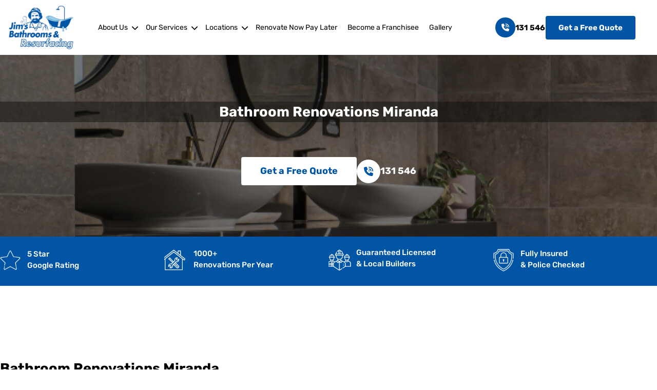

--- FILE ---
content_type: text/html; charset=UTF-8
request_url: https://jimsbathrooms.com.au/bathroom-renovation-services-miranda-nsw/
body_size: 54019
content:
<!DOCTYPE html><html lang="en-US"><head><meta charset="UTF-8" /><meta name="viewport" content="width=device-width, initial-scale=1" /><meta name='robots' content='index, follow, max-image-preview:large, max-snippet:-1, max-video-preview:-1' /><meta name="description" content="Our Miranda bathroom renovation team is committed to providing professional services at competitive rates, backed by over 30 years of industry experience." /><meta property="og:locale" content="en_US" /><meta property="og:type" content="article" /><meta property="og:title" content="Miranda Bathroom Renovations - Jim&#039;s Bathrooms &amp; Resurfacing" /><meta property="og:description" content="Our Miranda bathroom renovation team is committed to providing professional services at competitive rates, backed by over 30 years of industry experience." /><meta property="og:url" content="https://jimsbathrooms.com.au/bathroom-renovation-services-miranda-nsw" /><meta property="og:site_name" content="Jim&#039;s Bathrooms &amp; Resurfacing" /><meta property="article:modified_time" content="2026-01-16T03:26:09+00:00" /><meta property="og:image" content="https://jimsbathrooms.com.au/wp-content/uploads/2024/12/Background.png" /><meta name="twitter:card" content="summary_large_image" /><meta name="twitter:label1" content="Est. reading time" /><meta name="twitter:data1" content="122 minutes" /> <script type="application/ld+json" class="yoast-schema-graph">{"@context":"https://schema.org","@graph":[{"@type":"WebPage","@id":"https://jimsbathrooms.com.au/bathroom-renovations-nsw-template/","url":"https://jimsbathrooms.com.au/bathroom-renovations-nsw-template/","name":"Miranda Bathroom Renovations - Jim's Bathrooms & Resurfacing","isPartOf":{"@id":"https://jimsbathrooms.com.au/#website"},"primaryImageOfPage":{"@id":"https://jimsbathrooms.com.au/bathroom-renovations-nsw-template/#primaryimage"},"image":{"@id":"https://jimsbathrooms.com.au/bathroom-renovations-nsw-template/#primaryimage"},"thumbnailUrl":"https://jimsbathrooms.com.au/wp-content/uploads/2024/12/Background.png","datePublished":"2025-01-13T00:47:13+00:00","dateModified":"2026-01-16T03:26:09+00:00","description":"Our Miranda bathroom renovation team is committed to providing professional services at competitive rates, backed by over 30 years of industry experience.","breadcrumb":{"@id":"https://jimsbathrooms.com.au/bathroom-renovations-nsw-template/#breadcrumb"},"inLanguage":"en-US","potentialAction":[{"@type":"ReadAction","target":["https://jimsbathrooms.com.au/bathroom-renovations-nsw-template/"]}]},{"@type":"ImageObject","inLanguage":"en-US","@id":"https://jimsbathrooms.com.au/bathroom-renovations-nsw-template/#primaryimage","url":"https://jimsbathrooms.com.au/wp-content/uploads/2024/12/Background.png","contentUrl":"https://jimsbathrooms.com.au/wp-content/uploads/2024/12/Background.png","width":143,"height":145},{"@type":"BreadcrumbList","@id":"https://jimsbathrooms.com.au/bathroom-renovations-nsw-template/#breadcrumb","itemListElement":[{"@type":"ListItem","position":1,"name":"Home","item":"https://jimsbathrooms.com.au/"},{"@type":"ListItem","position":2,"name":"Bathroom Renovations NSW template"}]},{"@type":"WebSite","@id":"https://jimsbathrooms.com.au/#website","url":"https://jimsbathrooms.com.au/","name":"Jim's Bathrooms & Resurfacing","description":"Bathroom Renovations","publisher":{"@id":"https://jimsbathrooms.com.au/#organization"},"potentialAction":[{"@type":"SearchAction","target":{"@type":"EntryPoint","urlTemplate":"https://jimsbathrooms.com.au/?s={search_term_string}"},"query-input":{"@type":"PropertyValueSpecification","valueRequired":true,"valueName":"search_term_string"}}],"inLanguage":"en-US"},{"@type":"Organization","@id":"https://jimsbathrooms.com.au/#organization","name":"Jim's Bathrooms & Resurfacing","url":"https://jimsbathrooms.com.au/","logo":{"@type":"ImageObject","inLanguage":"en-US","@id":"https://jimsbathrooms.com.au/#/schema/logo/image/","url":"https://jimsbathrooms.com.au/wp-content/uploads/2025/01/image-753-removebg-preview.png","contentUrl":"https://jimsbathrooms.com.au/wp-content/uploads/2025/01/image-753-removebg-preview.png","width":376,"height":252,"caption":"Jim's Bathrooms & Resurfacing"},"image":{"@id":"https://jimsbathrooms.com.au/#/schema/logo/image/"}}]}</script> <link rel="canonical" href="https://jimsbathrooms.com.au/bathroom-renovation-services-miranda-nsw/"><title>Miranda Bathroom Renovations - Jim&#039;s Bathrooms &amp; Resurfacing</title><link rel='dns-prefetch' href='//cdn.jims.net' /><link rel="alternate" type="application/rss+xml" title="Jim&#039;s Bathrooms &amp; Resurfacing &raquo; Feed" href="https://jimsbathrooms.com.au/feed/" /><link rel="alternate" type="application/rss+xml" title="Jim&#039;s Bathrooms &amp; Resurfacing &raquo; Comments Feed" href="https://jimsbathrooms.com.au/comments/feed/" /><link rel="alternate" title="oEmbed (JSON)" type="application/json+oembed" href="https://jimsbathrooms.com.au/wp-json/oembed/1.0/embed?url=https%3A%2F%2Fjimsbathrooms.com.au%2Fbathroom-renovation-services-miranda-nsw" /><link rel="alternate" title="oEmbed (XML)" type="text/xml+oembed" href="https://jimsbathrooms.com.au/wp-json/oembed/1.0/embed?url=https%3A%2F%2Fjimsbathrooms.com.au%2Fbathroom-renovation-services-miranda-nsw&#038;format=xml" /><style id='wp-img-auto-sizes-contain-inline-css'>img:is([sizes=auto i],[sizes^="auto," i]){contain-intrinsic-size:3000px 1500px}
/*# sourceURL=wp-img-auto-sizes-contain-inline-css */</style><link data-optimized="2" rel="stylesheet" href="https://jimsbathrooms.com.au/wp-content/litespeed/css/9491d905c88193acb1496f65cbb1e6ac.css?ver=cdae1" /><style id='global-styles-inline-css'>:root{--wp--preset--aspect-ratio--square: 1;--wp--preset--aspect-ratio--4-3: 4/3;--wp--preset--aspect-ratio--3-4: 3/4;--wp--preset--aspect-ratio--3-2: 3/2;--wp--preset--aspect-ratio--2-3: 2/3;--wp--preset--aspect-ratio--16-9: 16/9;--wp--preset--aspect-ratio--9-16: 9/16;--wp--preset--color--black: #000000;--wp--preset--color--cyan-bluish-gray: #abb8c3;--wp--preset--color--white: #ffffff;--wp--preset--color--pale-pink: #f78da7;--wp--preset--color--vivid-red: #cf2e2e;--wp--preset--color--luminous-vivid-orange: #ff6900;--wp--preset--color--luminous-vivid-amber: #fcb900;--wp--preset--color--light-green-cyan: #7bdcb5;--wp--preset--color--vivid-green-cyan: #00d084;--wp--preset--color--pale-cyan-blue: #8ed1fc;--wp--preset--color--vivid-cyan-blue: #0693e3;--wp--preset--color--vivid-purple: #9b51e0;--wp--preset--color--base: #0055a5;--wp--preset--color--text-default: #0c0c0c;--wp--preset--color--accent: #f2f2f2;--wp--preset--color--text-dark: #000000;--wp--preset--color--heading: #ffffff;--wp--preset--gradient--vivid-cyan-blue-to-vivid-purple: linear-gradient(135deg,rgb(6,147,227) 0%,rgb(155,81,224) 100%);--wp--preset--gradient--light-green-cyan-to-vivid-green-cyan: linear-gradient(135deg,rgb(122,220,180) 0%,rgb(0,208,130) 100%);--wp--preset--gradient--luminous-vivid-amber-to-luminous-vivid-orange: linear-gradient(135deg,rgb(252,185,0) 0%,rgb(255,105,0) 100%);--wp--preset--gradient--luminous-vivid-orange-to-vivid-red: linear-gradient(135deg,rgb(255,105,0) 0%,rgb(207,46,46) 100%);--wp--preset--gradient--very-light-gray-to-cyan-bluish-gray: linear-gradient(135deg,rgb(238,238,238) 0%,rgb(169,184,195) 100%);--wp--preset--gradient--cool-to-warm-spectrum: linear-gradient(135deg,rgb(74,234,220) 0%,rgb(151,120,209) 20%,rgb(207,42,186) 40%,rgb(238,44,130) 60%,rgb(251,105,98) 80%,rgb(254,248,76) 100%);--wp--preset--gradient--blush-light-purple: linear-gradient(135deg,rgb(255,206,236) 0%,rgb(152,150,240) 100%);--wp--preset--gradient--blush-bordeaux: linear-gradient(135deg,rgb(254,205,165) 0%,rgb(254,45,45) 50%,rgb(107,0,62) 100%);--wp--preset--gradient--luminous-dusk: linear-gradient(135deg,rgb(255,203,112) 0%,rgb(199,81,192) 50%,rgb(65,88,208) 100%);--wp--preset--gradient--pale-ocean: linear-gradient(135deg,rgb(255,245,203) 0%,rgb(182,227,212) 50%,rgb(51,167,181) 100%);--wp--preset--gradient--electric-grass: linear-gradient(135deg,rgb(202,248,128) 0%,rgb(113,206,126) 100%);--wp--preset--gradient--midnight: linear-gradient(135deg,rgb(2,3,129) 0%,rgb(40,116,252) 100%);--wp--preset--font-size--small: clamp(14px, 0.875rem + ((1vw - 3.2px) * 0.125), 16px);--wp--preset--font-size--medium: clamp(14px, 0.875rem + ((1vw - 3.2px) * 0.25), 18px);--wp--preset--font-size--large: clamp(14px, 0.875rem + ((1vw - 3.2px) * 0.375), 20px);--wp--preset--font-size--x-large: clamp(15.747px, 0.984rem + ((1vw - 3.2px) * 0.516), 24px);--wp--preset--font-size--extra-small: 14;--wp--preset--font-size--xx-large: clamp(17.905px, 1.119rem + ((1vw - 3.2px) * 0.631), 28px);--wp--preset--font-size--xxx-large: clamp(20px, 1.25rem + ((1vw - 3.2px) * 0.75), 32px);--wp--preset--font-family--system-fonts: Roboto, sans-serif;--wp--preset--font-family--heading: Helvetica Neue, Helvetica, Arial, sans-serif;--wp--preset--font-family--body: Open Sans, Helvetica Neue, Helvetica, Arial, sans-serif;--wp--preset--font-family--emphasis: Arial, sans-serif;--wp--preset--font-family--rubik: Rubik, sans-serif;--wp--preset--spacing--20: 0.44rem;--wp--preset--spacing--30: clamp(1.5rem, 5vw, 2rem);--wp--preset--spacing--40: clamp(1.8rem, 1.8rem + ((1vw - 0.48rem) * 2.885), 3rem);--wp--preset--spacing--50: clamp(2.5rem, 8vw, 4.5rem);--wp--preset--spacing--60: clamp(3.75rem, 10vw, 7rem);--wp--preset--spacing--70: clamp(5rem, 5.25rem + ((1vw - 0.48rem) * 9.096), 8rem);--wp--preset--spacing--80: clamp(7rem, 14vw, 11rem);--wp--preset--shadow--natural: 6px 6px 9px rgba(0, 0, 0, 0.2);--wp--preset--shadow--deep: 12px 12px 50px rgba(0, 0, 0, 0.4);--wp--preset--shadow--sharp: 6px 6px 0px rgba(0, 0, 0, 0.2);--wp--preset--shadow--outlined: 6px 6px 0px -3px rgb(255, 255, 255), 6px 6px rgb(0, 0, 0);--wp--preset--shadow--crisp: 6px 6px 0px rgb(0, 0, 0);}:root { --wp--style--global--content-size: 1280px;--wp--style--global--wide-size: 1920px; }:where(body) { margin: 0; }.wp-site-blocks > .alignleft { float: left; margin-right: 2em; }.wp-site-blocks > .alignright { float: right; margin-left: 2em; }.wp-site-blocks > .aligncenter { justify-content: center; margin-left: auto; margin-right: auto; }:where(.wp-site-blocks) > * { margin-block-start: 24px; margin-block-end: 0; }:where(.wp-site-blocks) > :first-child { margin-block-start: 0; }:where(.wp-site-blocks) > :last-child { margin-block-end: 0; }:root { --wp--style--block-gap: 24px; }:root :where(.is-layout-flow) > :first-child{margin-block-start: 0;}:root :where(.is-layout-flow) > :last-child{margin-block-end: 0;}:root :where(.is-layout-flow) > *{margin-block-start: 24px;margin-block-end: 0;}:root :where(.is-layout-constrained) > :first-child{margin-block-start: 0;}:root :where(.is-layout-constrained) > :last-child{margin-block-end: 0;}:root :where(.is-layout-constrained) > *{margin-block-start: 24px;margin-block-end: 0;}:root :where(.is-layout-flex){gap: 24px;}:root :where(.is-layout-grid){gap: 24px;}.is-layout-flow > .alignleft{float: left;margin-inline-start: 0;margin-inline-end: 2em;}.is-layout-flow > .alignright{float: right;margin-inline-start: 2em;margin-inline-end: 0;}.is-layout-flow > .aligncenter{margin-left: auto !important;margin-right: auto !important;}.is-layout-constrained > .alignleft{float: left;margin-inline-start: 0;margin-inline-end: 2em;}.is-layout-constrained > .alignright{float: right;margin-inline-start: 2em;margin-inline-end: 0;}.is-layout-constrained > .aligncenter{margin-left: auto !important;margin-right: auto !important;}.is-layout-constrained > :where(:not(.alignleft):not(.alignright):not(.alignfull)){max-width: var(--wp--style--global--content-size);margin-left: auto !important;margin-right: auto !important;}.is-layout-constrained > .alignwide{max-width: var(--wp--style--global--wide-size);}body .is-layout-flex{display: flex;}.is-layout-flex{flex-wrap: wrap;align-items: center;}.is-layout-flex > :is(*, div){margin: 0;}body .is-layout-grid{display: grid;}.is-layout-grid > :is(*, div){margin: 0;}body{font-family: var(--wp--preset--font-family--rubik);font-size: var(--wp--preset--font-size--medium);font-style: normal;font-weight: 400;line-height: 1.5;padding-top: 0px;padding-right: 0px;padding-bottom: 0px;padding-left: 0px;}a:where(:not(.wp-element-button)){font-family: var(--wp--preset--font-family--rubik);text-decoration: underline;}h1, h2, h3, h4, h5, h6{font-family: var(--wp--preset--font-family--rubik);}:root :where(.wp-element-button, .wp-block-button__link){background-color: #32373c;border-width: 0;color: #fff;font-family: var(--wp--preset--font-family--rubik);font-size: inherit;font-style: inherit;font-weight: inherit;letter-spacing: inherit;line-height: inherit;padding-top: calc(0.667em + 2px);padding-right: calc(1.333em + 2px);padding-bottom: calc(0.667em + 2px);padding-left: calc(1.333em + 2px);text-decoration: none;text-transform: inherit;}:root :where(.wp-element-caption, .wp-block-audio figcaption, .wp-block-embed figcaption, .wp-block-gallery figcaption, .wp-block-image figcaption, .wp-block-table figcaption, .wp-block-video figcaption){font-family: var(--wp--preset--font-family--rubik);}.has-black-color{color: var(--wp--preset--color--black) !important;}.has-cyan-bluish-gray-color{color: var(--wp--preset--color--cyan-bluish-gray) !important;}.has-white-color{color: var(--wp--preset--color--white) !important;}.has-pale-pink-color{color: var(--wp--preset--color--pale-pink) !important;}.has-vivid-red-color{color: var(--wp--preset--color--vivid-red) !important;}.has-luminous-vivid-orange-color{color: var(--wp--preset--color--luminous-vivid-orange) !important;}.has-luminous-vivid-amber-color{color: var(--wp--preset--color--luminous-vivid-amber) !important;}.has-light-green-cyan-color{color: var(--wp--preset--color--light-green-cyan) !important;}.has-vivid-green-cyan-color{color: var(--wp--preset--color--vivid-green-cyan) !important;}.has-pale-cyan-blue-color{color: var(--wp--preset--color--pale-cyan-blue) !important;}.has-vivid-cyan-blue-color{color: var(--wp--preset--color--vivid-cyan-blue) !important;}.has-vivid-purple-color{color: var(--wp--preset--color--vivid-purple) !important;}.has-base-color{color: var(--wp--preset--color--base) !important;}.has-text-default-color{color: var(--wp--preset--color--text-default) !important;}.has-accent-color{color: var(--wp--preset--color--accent) !important;}.has-text-dark-color{color: var(--wp--preset--color--text-dark) !important;}.has-heading-color{color: var(--wp--preset--color--heading) !important;}.has-black-background-color{background-color: var(--wp--preset--color--black) !important;}.has-cyan-bluish-gray-background-color{background-color: var(--wp--preset--color--cyan-bluish-gray) !important;}.has-white-background-color{background-color: var(--wp--preset--color--white) !important;}.has-pale-pink-background-color{background-color: var(--wp--preset--color--pale-pink) !important;}.has-vivid-red-background-color{background-color: var(--wp--preset--color--vivid-red) !important;}.has-luminous-vivid-orange-background-color{background-color: var(--wp--preset--color--luminous-vivid-orange) !important;}.has-luminous-vivid-amber-background-color{background-color: var(--wp--preset--color--luminous-vivid-amber) !important;}.has-light-green-cyan-background-color{background-color: var(--wp--preset--color--light-green-cyan) !important;}.has-vivid-green-cyan-background-color{background-color: var(--wp--preset--color--vivid-green-cyan) !important;}.has-pale-cyan-blue-background-color{background-color: var(--wp--preset--color--pale-cyan-blue) !important;}.has-vivid-cyan-blue-background-color{background-color: var(--wp--preset--color--vivid-cyan-blue) !important;}.has-vivid-purple-background-color{background-color: var(--wp--preset--color--vivid-purple) !important;}.has-base-background-color{background-color: var(--wp--preset--color--base) !important;}.has-text-default-background-color{background-color: var(--wp--preset--color--text-default) !important;}.has-accent-background-color{background-color: var(--wp--preset--color--accent) !important;}.has-text-dark-background-color{background-color: var(--wp--preset--color--text-dark) !important;}.has-heading-background-color{background-color: var(--wp--preset--color--heading) !important;}.has-black-border-color{border-color: var(--wp--preset--color--black) !important;}.has-cyan-bluish-gray-border-color{border-color: var(--wp--preset--color--cyan-bluish-gray) !important;}.has-white-border-color{border-color: var(--wp--preset--color--white) !important;}.has-pale-pink-border-color{border-color: var(--wp--preset--color--pale-pink) !important;}.has-vivid-red-border-color{border-color: var(--wp--preset--color--vivid-red) !important;}.has-luminous-vivid-orange-border-color{border-color: var(--wp--preset--color--luminous-vivid-orange) !important;}.has-luminous-vivid-amber-border-color{border-color: var(--wp--preset--color--luminous-vivid-amber) !important;}.has-light-green-cyan-border-color{border-color: var(--wp--preset--color--light-green-cyan) !important;}.has-vivid-green-cyan-border-color{border-color: var(--wp--preset--color--vivid-green-cyan) !important;}.has-pale-cyan-blue-border-color{border-color: var(--wp--preset--color--pale-cyan-blue) !important;}.has-vivid-cyan-blue-border-color{border-color: var(--wp--preset--color--vivid-cyan-blue) !important;}.has-vivid-purple-border-color{border-color: var(--wp--preset--color--vivid-purple) !important;}.has-base-border-color{border-color: var(--wp--preset--color--base) !important;}.has-text-default-border-color{border-color: var(--wp--preset--color--text-default) !important;}.has-accent-border-color{border-color: var(--wp--preset--color--accent) !important;}.has-text-dark-border-color{border-color: var(--wp--preset--color--text-dark) !important;}.has-heading-border-color{border-color: var(--wp--preset--color--heading) !important;}.has-vivid-cyan-blue-to-vivid-purple-gradient-background{background: var(--wp--preset--gradient--vivid-cyan-blue-to-vivid-purple) !important;}.has-light-green-cyan-to-vivid-green-cyan-gradient-background{background: var(--wp--preset--gradient--light-green-cyan-to-vivid-green-cyan) !important;}.has-luminous-vivid-amber-to-luminous-vivid-orange-gradient-background{background: var(--wp--preset--gradient--luminous-vivid-amber-to-luminous-vivid-orange) !important;}.has-luminous-vivid-orange-to-vivid-red-gradient-background{background: var(--wp--preset--gradient--luminous-vivid-orange-to-vivid-red) !important;}.has-very-light-gray-to-cyan-bluish-gray-gradient-background{background: var(--wp--preset--gradient--very-light-gray-to-cyan-bluish-gray) !important;}.has-cool-to-warm-spectrum-gradient-background{background: var(--wp--preset--gradient--cool-to-warm-spectrum) !important;}.has-blush-light-purple-gradient-background{background: var(--wp--preset--gradient--blush-light-purple) !important;}.has-blush-bordeaux-gradient-background{background: var(--wp--preset--gradient--blush-bordeaux) !important;}.has-luminous-dusk-gradient-background{background: var(--wp--preset--gradient--luminous-dusk) !important;}.has-pale-ocean-gradient-background{background: var(--wp--preset--gradient--pale-ocean) !important;}.has-electric-grass-gradient-background{background: var(--wp--preset--gradient--electric-grass) !important;}.has-midnight-gradient-background{background: var(--wp--preset--gradient--midnight) !important;}.has-small-font-size{font-size: var(--wp--preset--font-size--small) !important;}.has-medium-font-size{font-size: var(--wp--preset--font-size--medium) !important;}.has-large-font-size{font-size: var(--wp--preset--font-size--large) !important;}.has-x-large-font-size{font-size: var(--wp--preset--font-size--x-large) !important;}.has-extra-small-font-size{font-size: var(--wp--preset--font-size--extra-small) !important;}.has-xx-large-font-size{font-size: var(--wp--preset--font-size--xx-large) !important;}.has-xxx-large-font-size{font-size: var(--wp--preset--font-size--xxx-large) !important;}.has-system-fonts-font-family{font-family: var(--wp--preset--font-family--system-fonts) !important;}.has-heading-font-family{font-family: var(--wp--preset--font-family--heading) !important;}.has-body-font-family{font-family: var(--wp--preset--font-family--body) !important;}.has-emphasis-font-family{font-family: var(--wp--preset--font-family--emphasis) !important;}.has-rubik-font-family{font-family: var(--wp--preset--font-family--rubik) !important;}
.reviews-col{
	display:flex;
	justify-content:space-between;
	flex-direction:column;
}
.wp-block-list li{
	margin-bottom:16px !important;
}
.jims-icon-list-header strong {
	font-weight:bold !important;
}
.mobile-image{
	display:none !important;
}
.befar {
	max-height:410px ;
	overflow:hidden;
}
 .video-tile{
	max-width:450px !important;
	 margin-block-start:16px;
}
@media (max-width:768px) {
	body,html {
	overflow-x: hidden;
}
	.wp-block-image{
		margin-inline-start:0px !important;
		margin-inline-end:0px !important;
	}
	.desktop-image{
		display:none !important;
	}
	.mobile-image{
		display:block !important;
		width:90% !important;
	}
	.header-transparent .jims-menu a{
		color:black;
	}
	.button-mbl{
		display:none
	}
	header div.wp-block-columns:not(.is-not-stacked-on-mobile) > .wp-block-column {
    flex-basis: 30% !important;
}

div.wp-block-columns:not(.is-not-stacked-on-mobile) > .wp-block-column {
    flex-basis: 100% !important;
}
	.common-base {
		padding-left:25px !important;
		padding-right:25px !important;
	}
	.mobile-cta{
		display:none;
	}
	.menu-col{
		display:flex;
		flex-direction:row;
		justify-content:space-between;
	}
}
.spacer-head{
	position:sticky;
	top:0px;
}
header{
	height:0px;
}
.jims-net-header-normal-2 {
	position:fixed;
	top:0px;
	left: 0px;
	z-index:45;
	width:100%;
		padding: 10px 15px !important;
	background:#ffff;
}
.jims-net-header-normal {
	position:fixed;
	top:0px;
		left: 0px;
	z-index:45;
	padding: 10px 15px !important;
	width:100%;
}
.scrolled{
	background-color:#FFF !important;
	position:fixed;
	top:0;
	width:100%;
}

.scrolled .jims-net-header-phone-number {
	color: #111 !important;
}
.scrolled .jims-menu a,
.scrolled .jims-menu a:hover {
  color: black;
}
.scrolled .jims-menu li .menu-icon-dropdown {
		color: #000 !important;
}
.wp-block-video video {
	height:800px;
	object-fit:cover;
}
.entry-content {
	margin-block-start:0px;
}
footer {
	margin-block-start: 0px;
}
.jims-icon-box {
	margin-block-start:0px;
	
}
.jims-icon-box-icon-wrap img {
	object-fit:contain;
}
.icon-headermark{
	margin-block-start:-24px;
}
.icon-checkmark{
	transform:translatey(-50%);
}
.jims-accordion__item{
	margin-bottom:24px;
}
.jims-container{
	padding:0px !important;
} 


 .jims-testimonials-item 
.reviews-list.basic,
 .jims-testimonials-item    .review__message {
    color: #ffffff!important;
}

 .jims-testimonials-item  .review__name 
{
    color: #d6d6d6;
}
.jims-testimonials .swiper-pagination-bullet.swiper-pagination-bullet-active {
    background-color: white!important;
}

 .jims-testimonials .reviews-list.basic .swiper-button-next:after,
 .jims-testimonials .reviews-list.basic .swiper-button-prev:after {
    color: white!important;
}


@media (max-width: 768px) {
	.desktop-image{
		display:none;
	}
    .header-transparent .jims-menu-mobile-trigger span {
        background-color: #fff;
    }
	.header-transparent.scrolled .jims-menu-mobile-trigger span {
        background-color: #000;
    }
	     .header-transparent .jims-menu.open .jims-menu-mobile-trigger.open span {
        background-color: #000 !important;
    }
}



.jims-block-button {
	width: auto;
}
/*# sourceURL=global-styles-inline-css */</style><style id='core-block-supports-inline-css'>.wp-container-core-columns-is-layout-28f84493{flex-wrap:nowrap;}.wp-elements-f3ab685dabf3025963f97e36003bccd8 a:where(:not(.wp-element-button)){color:var(--wp--preset--color--heading);}.wp-elements-fd3bc1387801d5cd6fb6bf9ec5a21e0b a:where(:not(.wp-element-button)){color:var(--wp--preset--color--heading);}.wp-container-core-columns-is-layout-cbe57604{flex-wrap:nowrap;gap:2em var(--wp--preset--spacing--50);}.wp-elements-c137a4a2225b1c3103bf37b363cf9fac a:where(:not(.wp-element-button)){color:var(--wp--preset--color--heading);}.wp-elements-f7f1fd24dbec98347ca2f8203c8fee28 a:where(:not(.wp-element-button)){color:var(--wp--preset--color--heading);}.wp-elements-583211b726930955a297c11ca3832307 a:where(:not(.wp-element-button)){color:var(--wp--preset--color--heading);}.wp-elements-396e016ac96cff526d948b9dd432e841 a:where(:not(.wp-element-button)){color:var(--wp--preset--color--heading);}.wp-elements-a398493701d7965852cb3c25eebe0e58 a:where(:not(.wp-element-button)){color:var(--wp--preset--color--text-dark);}.wp-elements-8c51b7a951e4ae5329f5f87affe10fad a:where(:not(.wp-element-button)){color:var(--wp--preset--color--base);}.wp-elements-c4a8685677879ddaadb08389a84e2051 a:where(:not(.wp-element-button)){color:var(--wp--preset--color--base);}.wp-elements-05512224f04a9b5c83227837aa54cf76 a:where(:not(.wp-element-button)){color:var(--wp--preset--color--base);}.wp-elements-cb5501aa7ede26745ffaf71137fb10ad a:where(:not(.wp-element-button)){color:var(--wp--preset--color--heading);}.wp-elements-6a69cf38f09af1ca0a97d951da6f791e a:where(:not(.wp-element-button)){color:var(--wp--preset--color--text-default);}.wp-elements-7b5f5106481f690439f7ff4136df2d04 a:where(:not(.wp-element-button)){color:var(--wp--preset--color--heading);}.wp-elements-c678c4be7cc366eddbecc75f6ec707bf a:where(:not(.wp-element-button)){color:var(--wp--preset--color--heading);}.wp-elements-ea56e210f938036b49df1b46b7bf32d8 a:where(:not(.wp-element-button)){color:#ffffffe3;}.wp-elements-0def31bc5d2d023227fa0f13a525f39c a:where(:not(.wp-element-button)){color:#ffffffe3;}.wp-elements-df32503a1c757eb3f85ad6b0b1993ced a:where(:not(.wp-element-button)){color:var(--wp--preset--color--accent);}.wp-elements-f6293a7b7430a4fb1b8d546a0942c541 a:where(:not(.wp-element-button)){color:var(--wp--preset--color--accent);}.wp-elements-51046cc0b21add1036e67ff096fe0bd9 a:where(:not(.wp-element-button)){color:#ffffffe3;}.wp-elements-936d98959fdf5e46714e83b8ad2bfd54 a:where(:not(.wp-element-button)){color:#ffffffe3;}.wp-elements-bc43d3b5c04ad6fc131ee14a9f4ed62a a:where(:not(.wp-element-button)){color:#ffffffe3;}.wp-elements-53c79afadd097d94f08fbe2ff4d4115a a:where(:not(.wp-element-button)){color:var(--wp--preset--color--heading);}.wp-elements-cac6ef23433fedcfc31bda26e47c2885 a:where(:not(.wp-element-button)){color:#ffffffe3;}.wp-elements-95c0ca55fc7ffa105462d38298861ea2 a:where(:not(.wp-element-button)){color:#ffffffe3;}.wp-elements-48d6424b5d80757c4fa192c42a344833 a:where(:not(.wp-element-button)){color:#ffffffe3;}.wp-elements-fdcebc93fe5555bbd3211f51fc441ee4 a:where(:not(.wp-element-button)){color:#ffffffe3;}.wp-elements-8025f7075d73e3607197bc35c175dbb7 a:where(:not(.wp-element-button)){color:#ffffffe3;}.wp-elements-0f6cf4f5a0d6b0fd7d5d818501f11fcb a:where(:not(.wp-element-button)){color:#ffffffe3;}.wp-elements-56223b95c0934f9d11d42bbd304fe69b a:where(:not(.wp-element-button)){color:var(--wp--preset--color--heading);}.wp-elements-8cd9eae8bf762769a34446dfcd01954f a:where(:not(.wp-element-button)){color:#ffffffe3;}.wp-elements-c4559a5eb3b58f6fd202065d2e743e46 a:where(:not(.wp-element-button)){color:#ffffffe3;}.wp-elements-c6cfafcff908de4b1b499efbbd8cd4b2 a:where(:not(.wp-element-button)){color:#ffffffe3;}.wp-elements-225072aa8c2b2e56261d4b279fd32590 a:where(:not(.wp-element-button)){color:#ffffffe3;}.wp-elements-86a3f5e439f2de5c8e9af8c539a07d48 a:where(:not(.wp-element-button)){color:var(--wp--preset--color--heading);}.wp-elements-200100a6e1065cff7b1e9a0103796672 a:where(:not(.wp-element-button)){color:#ffffffe3;}.wp-elements-9ac5f635fc6bd9738570bb83210363a8 a:where(:not(.wp-element-button)){color:#ffffffe3;}.wp-elements-fd7589d54aa7a5af6f9eb3564baf0b35 a:where(:not(.wp-element-button)){color:#ffffffe3;}.wp-elements-c23a31b550aa5b6e8eca6be045bcca7b a:where(:not(.wp-element-button)){color:#ffffffe3;}.wp-elements-ab199a7f0416090720697f9c0fe8fec1 a:where(:not(.wp-element-button)){color:#ffffffe3;}.wp-elements-9134778d656bb50b180a0cd4c6e26bdb a:where(:not(.wp-element-button)){color:#ffffffe3;}.wp-elements-e6081ecdeb6e7ae5cdc80b4c79b568c7 a:where(:not(.wp-element-button)){color:var(--wp--preset--color--heading);}.wp-elements-9b9327642c5fb6b0f7c6cf59ba7a149a a:where(:not(.wp-element-button)){color:#ffffffe3;}.wp-elements-e6340c86c30bd176e67e226c3f12b7f7 a:where(:not(.wp-element-button)){color:#ffffffe3;}.wp-elements-d7bc837d0d4f3ba6dbb7e70d376dd489 a:where(:not(.wp-element-button)){color:#ffffffe3;}.wp-elements-9b168cdf00bb165df042c528ca4ac344 a:where(:not(.wp-element-button)){color:var(--wp--preset--color--heading);}.wp-elements-54d0b154030d69b0639cbfa47b040c39 a:where(:not(.wp-element-button)){color:var(--wp--preset--color--accent);}.wp-elements-c4bed16f06e8c61d7816dc1b731c30db a:where(:not(.wp-element-button)){color:var(--wp--preset--color--heading);}.wp-elements-e70d46eb35da8f6427a038ecfeaf1971 a:where(:not(.wp-element-button)){color:var(--wp--preset--color--heading);}.wp-elements-f30b13071cb5e06174f76411a2fa3364 a:where(:not(.wp-element-button)){color:#ffffffe3;}.wp-elements-41129b0dc240a2f7ac459b856db4b032 a:where(:not(.wp-element-button)){color:#ffffffe3;}.wp-elements-5234e82f987edcb2d8d27ef995ab74d0 a:where(:not(.wp-element-button)){color:var(--wp--preset--color--heading);}.wp-container-core-social-links-is-layout-d445cf74{justify-content:flex-end;}
/*# sourceURL=core-block-supports-inline-css */</style><style id='wp-block-template-skip-link-inline-css'>.skip-link.screen-reader-text {
			border: 0;
			clip-path: inset(50%);
			height: 1px;
			margin: -1px;
			overflow: hidden;
			padding: 0;
			position: absolute !important;
			width: 1px;
			word-wrap: normal !important;
		}

		.skip-link.screen-reader-text:focus {
			background-color: #eee;
			clip-path: none;
			color: #444;
			display: block;
			font-size: 1em;
			height: auto;
			left: 5px;
			line-height: normal;
			padding: 15px 23px 14px;
			text-decoration: none;
			top: 5px;
			width: auto;
			z-index: 100000;
		}
/*# sourceURL=wp-block-template-skip-link-inline-css */</style> <script src="https://jimsbathrooms.com.au/wp-includes/js/jquery/jquery.min.js" id="jquery-core-js"></script> <link rel="https://api.w.org/" href="https://jimsbathrooms.com.au/wp-json/" /><link rel="alternate" title="JSON" type="application/json" href="https://jimsbathrooms.com.au/wp-json/wp/v2/pages/2023" /><link rel="EditURI" type="application/rsd+xml" title="RSD" href="https://jimsbathrooms.com.au/xmlrpc.php?rsd" /><link rel='shortlink' href='https://jimsbathrooms.com.au/?p=2023' /><style>:root {
                        --wpcb-color: #0b75b4;
                        --wpcb-color-foreground: #ffffff;
                        --wpcb-color-themed: #0b75b4                    }</style> <script src="[data-uri]" defer></script> <link rel="preload" href="https://jimsbathrooms.com.au/wp-content/uploads/fonts/iJWZBXyIfDnIV5PNhY1KTN7Z-Yh-B4i1VU80V4bVkA.woff2" as="font" type="font/woff2" crossorigin><link rel="preload" href="https://jimsbathrooms.com.au/wp-content/uploads/fonts/iJWZBXyIfDnIV5PNhY1KTN7Z-Yh-4I-1VU80V4bVkA.woff2" as="font" type="font/woff2" crossorigin><link rel="preconnect" href="//code.tidio.co"><style type="text/css"></style> <script>(function(w,d,s,l,i){w[l]=w[l]||[];w[l].push({'gtm.start':
new Date().getTime(),event:'gtm.js'});var f=d.getElementsByTagName(s)[0],
j=d.createElement(s),dl=l!='dataLayer'?'&l='+l:'';j.async=true;j.src=
'https://www.googletagmanager.com/gtm.js?id='+i+dl;f.parentNode.insertBefore(j,f);
})(window,document,'script','dataLayer','GTM-PMSLCP');</script> <style class='wp-fonts-local'>@font-face{font-family:Rubik;font-style:normal;font-weight:300;font-display:fallback;src:url('https://jimsbathrooms.com.au/wp-content/uploads/fonts/iJWZBXyIfDnIV5PNhY1KTN7Z-Yh-WYi1VU80V4bVkA.woff2') format('woff2');}
@font-face{font-family:Rubik;font-style:normal;font-weight:400;font-display:fallback;src:url('https://jimsbathrooms.com.au/wp-content/uploads/fonts/iJWZBXyIfDnIV5PNhY1KTN7Z-Yh-B4i1VU80V4bVkA.woff2') format('woff2');}
@font-face{font-family:Rubik;font-style:normal;font-weight:500;font-display:fallback;src:url('https://jimsbathrooms.com.au/wp-content/uploads/fonts/iJWZBXyIfDnIV5PNhY1KTN7Z-Yh-NYi1VU80V4bVkA.woff2') format('woff2');}
@font-face{font-family:Rubik;font-style:normal;font-weight:600;font-display:fallback;src:url('https://jimsbathrooms.com.au/wp-content/uploads/fonts/iJWZBXyIfDnIV5PNhY1KTN7Z-Yh-2Y-1VU80V4bVkA.woff2') format('woff2');}
@font-face{font-family:Rubik;font-style:normal;font-weight:700;font-display:fallback;src:url('https://jimsbathrooms.com.au/wp-content/uploads/fonts/iJWZBXyIfDnIV5PNhY1KTN7Z-Yh-4I-1VU80V4bVkA.woff2') format('woff2');}
@font-face{font-family:Rubik;font-style:normal;font-weight:800;font-display:fallback;src:url('https://jimsbathrooms.com.au/wp-content/uploads/fonts/iJWZBXyIfDnIV5PNhY1KTN7Z-Yh-h4-1VU80V4bVkA.woff2') format('woff2');}
@font-face{font-family:Rubik;font-style:normal;font-weight:900;font-display:fallback;src:url('https://jimsbathrooms.com.au/wp-content/uploads/fonts/iJWZBXyIfDnIV5PNhY1KTN7Z-Yh-ro-1VU80V4bVkA.woff2') format('woff2');}
@font-face{font-family:Rubik;font-style:italic;font-weight:300;font-display:fallback;src:url('https://jimsbathrooms.com.au/wp-content/uploads/fonts/iJWbBXyIfDnIV7nEt3KSJbVDV49rz8sDE0U1dYPFkJ1O.woff2') format('woff2');}
@font-face{font-family:Rubik;font-style:italic;font-weight:400;font-display:fallback;src:url('https://jimsbathrooms.com.au/wp-content/uploads/fonts/iJWbBXyIfDnIV7nEt3KSJbVDV49rz8tdE0U1dYPFkJ1O.woff2') format('woff2');}
@font-face{font-family:Rubik;font-style:italic;font-weight:500;font-display:fallback;src:url('https://jimsbathrooms.com.au/wp-content/uploads/fonts/iJWbBXyIfDnIV7nEt3KSJbVDV49rz8tvE0U1dYPFkJ1O.woff2') format('woff2');}
@font-face{font-family:Rubik;font-style:italic;font-weight:600;font-display:fallback;src:url('https://jimsbathrooms.com.au/wp-content/uploads/fonts/iJWbBXyIfDnIV7nEt3KSJbVDV49rz8uDFEU1dYPFkJ1O.woff2') format('woff2');}
@font-face{font-family:Rubik;font-style:italic;font-weight:700;font-display:fallback;src:url('https://jimsbathrooms.com.au/wp-content/uploads/fonts/iJWbBXyIfDnIV7nEt3KSJbVDV49rz8u6FEU1dYPFkJ1O.woff2') format('woff2');}
@font-face{font-family:Rubik;font-style:italic;font-weight:800;font-display:fallback;src:url('https://jimsbathrooms.com.au/wp-content/uploads/fonts/iJWbBXyIfDnIV7nEt3KSJbVDV49rz8vdFEU1dYPFkJ1O.woff2') format('woff2');}
@font-face{font-family:Rubik;font-style:italic;font-weight:900;font-display:fallback;src:url('https://jimsbathrooms.com.au/wp-content/uploads/fonts/iJWbBXyIfDnIV7nEt3KSJbVDV49rz8v0FEU1dYPFkJ1O.woff2') format('woff2');}</style><link rel="icon" href="https://jimsbathrooms.com.au/wp-content/uploads/2024/12/image-753-100x100.jpg" sizes="32x32" /><link rel="icon" href="https://jimsbathrooms.com.au/wp-content/uploads/2024/12/image-753.jpg" sizes="192x192" /><link rel="apple-touch-icon" href="https://jimsbathrooms.com.au/wp-content/uploads/2024/12/image-753.jpg" /><meta name="msapplication-TileImage" content="https://jimsbathrooms.com.au/wp-content/uploads/2024/12/image-753.jpg" /></head><body class="wp-singular page-template-default page page-id-2023 wp-custom-logo wp-embed-responsive wp-theme-jims-wp-4"><noscript><iframe src="https://www.googletagmanager.com/ns.html?id=GTM-PMSLCP"
height="0" width="0" style="display:none;visibility:hidden"></iframe></noscript><div class="wp-site-blocks"><header class="wp-block-template-part"><style>@media only screen and (min-width:0) { #block-9b121a540d1052dd8ab915aeb41c9763{margin-top:0;margin-bottom:0;margin-left:0;margin-right:0;padding-top:25px;padding-bottom:25px;padding-left:0;padding-right:0;border-radius:0;box-shadow:none;border-top:0;border-bottom:0;border-left:0;border-right:0;position:sticky;top:0px;bottom:unset;left:0px;right:unset;background:#ffffff;background-size:auto;color:unset;font-family:inherit;font-size:inheritpx;font-weight:normal;text-transform:none;display:;width:100%;height:unset;z-index:100;letter-spacing:unset;text-align:unset;}
#block-9b121a540d1052dd8ab915aeb41c9763 > *{padding-left:0;margin-left:-0;padding-right:0;margin-right:-0;padding-top:25px;margin-top:-25px;padding-bottom:25px;margin-bottom:-25px;}
}
#block-9b121a540d1052dd8ab915aeb41c9763:hover > *{padding-left:0;margin-left:-0;padding-right:0;margin-right:-0;padding-top:25px;margin-top:-25px;padding-bottom:25px;margin-bottom:-25px;}
}
#block-9b121a540d1052dd8ab915aeb41c9763:active > *{padding-left:0;margin-left:-0;padding-right:0;margin-right:-0;padding-top:25px;margin-top:-25px;padding-bottom:25px;margin-bottom:-25px;}
}
@media only screen and (min-width:767px) { #block-9b121a540d1052dd8ab915aeb41c9763{margin-top:0;margin-bottom:0;margin-left:0;margin-right:0;padding-top:25px;padding-bottom:25px;padding-left:0;padding-right:0;border-radius:0;box-shadow:none;border-top:0;border-bottom:0;border-left:0;border-right:0;position:sticky;top:0px;bottom:unset;left:0px;right:unset;background:#ffffff;background-size:auto;color:unset;font-family:inherit;font-size:inheritpx;font-weight:normal;text-transform:none;display:;width:100%;height:unset;z-index:100;letter-spacing:unset;text-align:unset;}
#block-9b121a540d1052dd8ab915aeb41c9763 > *{padding-left:0;margin-left:-0;padding-right:0;margin-right:-0;padding-top:25px;margin-top:-25px;padding-bottom:25px;margin-bottom:-25px;}
}
#block-9b121a540d1052dd8ab915aeb41c9763:hover > *{padding-left:0;margin-left:-0;padding-right:0;margin-right:-0;padding-top:25px;margin-top:-25px;padding-bottom:25px;margin-bottom:-25px;}
}
#block-9b121a540d1052dd8ab915aeb41c9763:active > *{padding-left:0;margin-left:-0;padding-right:0;margin-right:-0;padding-top:25px;margin-top:-25px;padding-bottom:25px;margin-bottom:-25px;}
}
@media only screen and (min-width:1000px) { #block-9b121a540d1052dd8ab915aeb41c9763{margin-top:0;margin-bottom:0;margin-left:0;margin-right:0;padding-top:25px;padding-bottom:25px;padding-left:0;padding-right:0;border-radius:0;box-shadow:none;border-top:0;border-bottom:0;border-left:0;border-right:0;position:sticky;top:0px;bottom:unset;left:0px;right:unset;background:#ffffff;background-size:auto;color:unset;font-family:inherit;font-size:inheritpx;font-weight:normal;text-transform:none;display:;width:100%;height:unset;z-index:100;letter-spacing:unset;text-align:unset;}
#block-9b121a540d1052dd8ab915aeb41c9763 > *{padding-left:0;margin-left:-0;padding-right:0;margin-right:-0;padding-top:25px;margin-top:-25px;padding-bottom:25px;margin-bottom:-25px;}
}
#block-9b121a540d1052dd8ab915aeb41c9763:hover > *{padding-left:0;margin-left:-0;padding-right:0;margin-right:-0;padding-top:25px;margin-top:-25px;padding-bottom:25px;margin-bottom:-25px;}
}
#block-9b121a540d1052dd8ab915aeb41c9763:active > *{padding-left:0;margin-left:-0;padding-right:0;margin-right:-0;padding-top:25px;margin-top:-25px;padding-bottom:25px;margin-bottom:-25px;}
}</style><div  class="common-base" id="block-9b121a540d1052dd8ab915aeb41c9763"><input class='common-animations-input hidden' type='hidden' value='[]' /><div class="block-wrapper"><div class="jims-section jims-net-header-normal-2 frontend jims-section-9b121a540d1052dd8ab915aeb41c9763" data-bgType="color"
style="
max-width:unset;
padding: 0px;
"><div
style="background-color: #00000000; padding-top: 0px; padding-bottom:  0px; "
class="jims-section-container-wrap jims-container-fluid"
><div class="bg-overlay" style="background-color: #00000000"></div><div class="jims-section__content jims-container"
style="max-width:1200px;"
><div><div class="wp-block-columns menu-col is-layout-flex wp-container-core-columns-is-layout-28f84493 wp-block-columns-is-layout-flex"><div class="wp-block-column is-layout-flow wp-block-column-is-layout-flow" style="flex-basis:140px"><div class="jims-net-header-logo wp-block-site-logo"><a href="https://jimsbathrooms.com.au/" class="custom-logo-link" rel="home" itemprop="url"><img width="130" height="87" src="https://jimsbathrooms.com.au/wp-content/uploads/2025/01/image-753-removebg-preview.png" class="custom-logo" alt="" decoding="async" srcset="https://jimsbathrooms.com.au/wp-content/uploads/2025/01/image-753-removebg-preview.png 376w, https://jimsbathrooms.com.au/wp-content/uploads/2025/01/image-753-removebg-preview-300x201.png 300w" sizes="(max-width: 130px) 100vw, 130px" /></a></div></div><div class="wp-block-column is-vertically-aligned-center css-col-men is-layout-flow wp-block-column-is-layout-flow" style="flex-basis:61%"><style>@media only screen and (min-width:0) { #block-ddeee704fd88c5e65bd74aa8b37d753b{margin-top:0;margin-bottom:0;margin-left:0;margin-right:0;padding-top:0;padding-bottom:0;padding-left:0;padding-right:0;border-radius:0;box-shadow:none;border-top:0;border-bottom:0;border-left:0;border-right:0;position:relative;top:unset;bottom:unset;left:unset;right:unset;background:none;background-size:auto;color:unset;font-family:inherit;font-size:14px;font-weight:normal;text-transform:none;display:;width:;height:unset;z-index:initial;letter-spacing:unset;text-align:unset;}
#block-ddeee704fd88c5e65bd74aa8b37d753b > *{padding-left:0;margin-left:-0;padding-right:0;margin-right:-0;padding-top:0;margin-top:-0;padding-bottom:0;margin-bottom:-0;}
}
#block-ddeee704fd88c5e65bd74aa8b37d753b:hover > *{padding-left:0;margin-left:-0;padding-right:0;margin-right:-0;padding-top:0;margin-top:-0;padding-bottom:0;margin-bottom:-0;}
}
#block-ddeee704fd88c5e65bd74aa8b37d753b:active > *{padding-left:0;margin-left:-0;padding-right:0;margin-right:-0;padding-top:0;margin-top:-0;padding-bottom:0;margin-bottom:-0;}
}
@media only screen and (min-width:767px) { #block-ddeee704fd88c5e65bd74aa8b37d753b{margin-top:0;margin-bottom:0;margin-left:0;margin-right:0;padding-top:0;padding-bottom:0;padding-left:0;padding-right:0;border-radius:0;box-shadow:none;border-top:0;border-bottom:0;border-left:0;border-right:0;position:relative;top:unset;bottom:unset;left:unset;right:unset;background:none;background-size:auto;color:unset;font-family:inherit;font-size:14px;font-weight:normal;text-transform:none;display:;width:;height:unset;z-index:initial;letter-spacing:unset;text-align:unset;}
#block-ddeee704fd88c5e65bd74aa8b37d753b > *{padding-left:0;margin-left:-0;padding-right:0;margin-right:-0;padding-top:0;margin-top:-0;padding-bottom:0;margin-bottom:-0;}
}
#block-ddeee704fd88c5e65bd74aa8b37d753b:hover > *{padding-left:0;margin-left:-0;padding-right:0;margin-right:-0;padding-top:0;margin-top:-0;padding-bottom:0;margin-bottom:-0;}
}
#block-ddeee704fd88c5e65bd74aa8b37d753b:active > *{padding-left:0;margin-left:-0;padding-right:0;margin-right:-0;padding-top:0;margin-top:-0;padding-bottom:0;margin-bottom:-0;}
}
@media only screen and (min-width:1000px) { #block-ddeee704fd88c5e65bd74aa8b37d753b{margin-top:0;margin-bottom:0;margin-left:0;margin-right:0;padding-top:0;padding-bottom:0;padding-left:0;padding-right:0;border-radius:0;box-shadow:none;border-top:0;border-bottom:0;border-left:0;border-right:0;position:relative;top:unset;bottom:unset;left:unset;right:unset;background:none;background-size:auto;color:unset;font-family:inherit;font-size:14px;font-weight:normal;text-transform:none;display:;width:;height:unset;z-index:initial;letter-spacing:unset;text-align:unset;}
#block-ddeee704fd88c5e65bd74aa8b37d753b > *{padding-left:0;margin-left:-0;padding-right:0;margin-right:-0;padding-top:0;margin-top:-0;padding-bottom:0;margin-bottom:-0;}
}
#block-ddeee704fd88c5e65bd74aa8b37d753b:hover > *{padding-left:0;margin-left:-0;padding-right:0;margin-right:-0;padding-top:0;margin-top:-0;padding-bottom:0;margin-bottom:-0;}
}
#block-ddeee704fd88c5e65bd74aa8b37d753b:active > *{padding-left:0;margin-left:-0;padding-right:0;margin-right:-0;padding-top:0;margin-top:-0;padding-bottom:0;margin-bottom:-0;}
}</style><div  class="common-base" id="block-ddeee704fd88c5e65bd74aa8b37d753b"><input class='common-animations-input hidden' type='hidden' value='[]' /><div class="jims-menu-block" style="
--jims-block-menu-color-static: #000000;
--jims-block-menu-color: #222222;
--jims-block-menu-color-dropdown-bg: #ffffff;
--jims-block-menu-color-dropdown-link-text: #111111;
--jims-block-menu-color-dropdown-link-hover-bg: #ffffff;
--jims-block-menu-color-dropdown-link-hover-text: #111111;
--jims-block-menu-dropdown-border-radius: 0px;
--jims-block-menu-align: center;
--jims-block-menu-align-mobile: right;
--jims-block-menu-side-menu-background-color: #ededed;
--jims-block-menu-side-menu-horizontal-padding: 20px;
"><div class="jims-menu-mobile-trigger-container"><div class="jims-menu-mobile-trigger" id="jims-menu-2167-trigger-1">
<span></span>
<span></span>
<span></span></div></div><nav class="jims-menu " id="jims-menu-2167"><div class="jims-menu-mobile-trigger open" id="jims-menu-2167-trigger-2">
<span></span>
<span></span>
<span></span></div><ul><li class='jims-has-children'><a class="jims-has-children-a" data-menu-active="page-id-440" href="https://jimsbathrooms.com.au/about-jims/" target="" style="padding-top:10px;padding-bottom:10px;padding-left:10px">About Us</a><i class="menu-icon-dropdown fa-svg is-fa-chevron-down"><svg xmlns="http://www.w3.org/2000/svg" viewBox="0 0 448 512"><path d="M201.4 406.6c12.5 12.5 32.8 12.5 45.3 0l192-192c12.5-12.5 12.5-32.8 0-45.3s-32.8-12.5-45.3 0L224 338.7 54.6 169.4c-12.5-12.5-32.8-12.5-45.3 0s-12.5 32.8 0 45.3l192 192z"/></svg></i><ul style="width:249px"><li class="jims-has-children"><a class="jims-has-children-a" data-menu-active="page-id-1665" href="#" target="">Promotions</a><i class="menu-icon-dropdown fa-svg is-fa-chevron-right"><svg xmlns="http://www.w3.org/2000/svg" viewBox="0 0 320 512"><path d="M310.6 233.4c12.5 12.5 12.5 32.8 0 45.3l-192 192c-12.5 12.5-32.8 12.5-45.3 0s-12.5-32.8 0-45.3L242.7 256 73.4 86.6c-12.5-12.5-12.5-32.8 0-45.3s32.8-12.5 45.3 0l192 192z"/></svg></i><ul style="width:249px"><li class=""><a class="" data-menu-active="page-id-2386" href="https://jimsbathrooms.com.au/win-a-30k-bathroom-renovation/" target="">Win a $30k bathroom renovation</a></li><li class=""><a class="" data-menu-active="page-id-750" href="https://jimsbathrooms.com.au/win-a-25k-bathroom-renovation/" target="">Win a $25k bathroom renovation</a></li></ul></li><li class=""><a class="" data-menu-active="page-id-675" href="https://jimsbathrooms.com.au/about-jims/meet-the-team/" target="">Meet The Team</a></li><li class=""><a class="" data-menu-active="page-id-693" href="https://jimsbathrooms.com.au/about-jims/ndis-support/" target="">NDIS Support</a></li><li class=""><a class="" data-menu-active="page-id-701" href="https://jimsbathrooms.com.au/about-jims/mba-members/" target="">MBA Members</a></li><li class=""><a class="" data-menu-active="page-id-862" href="https://jimsbathrooms.com.au/blog/" target="">Blog</a></li><li class=""><a class="" data-menu-active="page-id-864" href="https://jimsbathrooms.com.au/contact/" target="">Contact</a></li><li class=""><a class="" data-menu-active="page-id-709" href="https://jimsbathrooms.com.au/about-jims/customer-service/" target="">Customer Service</a></li></ul></li><li class='jims-has-children'><a class="jims-has-children-a" data-menu-active="page-id-436" href="https://jimsbathrooms.com.au/services/" target="" style="padding-top:10px;padding-bottom:10px;padding-left:10px">Our Services</a><i class="menu-icon-dropdown fa-svg is-fa-chevron-down"><svg xmlns="http://www.w3.org/2000/svg" viewBox="0 0 448 512"><path d="M201.4 406.6c12.5 12.5 32.8 12.5 45.3 0l192-192c12.5-12.5 12.5-32.8 0-45.3s-32.8-12.5-45.3 0L224 338.7 54.6 169.4c-12.5-12.5-32.8-12.5-45.3 0s-12.5 32.8 0 45.3l192 192z"/></svg></i><ul style="width:249px"><li class="jims-has-children"><a class="jims-has-children-a" data-menu-active="page-id-1666" href="#" target="">Bathroom Renovation</a><i class="menu-icon-dropdown fa-svg is-fa-chevron-right"><svg xmlns="http://www.w3.org/2000/svg" viewBox="0 0 320 512"><path d="M310.6 233.4c12.5 12.5 12.5 32.8 0 45.3l-192 192c-12.5 12.5-32.8 12.5-45.3 0s-12.5-32.8 0-45.3L242.7 256 73.4 86.6c-12.5-12.5-12.5-32.8 0-45.3s32.8-12.5 45.3 0l192 192z"/></svg></i><ul style="width:249px"><li class=""><a class="" data-menu-active="page-id-464" href="https://jimsbathrooms.com.au/services/bathroom-renovations/" target="">Bathroom Renovations</a></li><li class=""><a class="" data-menu-active="page-id-465" href="https://jimsbathrooms.com.au/services/apartment-bathroom-renovations/" target="">Apartment Bathroom Renovations</a></li><li class=""><a class="" data-menu-active="page-id-466" href="https://jimsbathrooms.com.au/services/commercial-bathroom-renovations/" target="">Commercial Bathroom Renovations</a></li></ul></li><li class="jims-has-children"><a class="jims-has-children-a" data-menu-active="page-id-1676" href="#" target="">Bathroom Renovation Packages</a><i class="menu-icon-dropdown fa-svg is-fa-chevron-right"><svg xmlns="http://www.w3.org/2000/svg" viewBox="0 0 320 512"><path d="M310.6 233.4c12.5 12.5 12.5 32.8 0 45.3l-192 192c-12.5 12.5-32.8 12.5-45.3 0s-12.5-32.8 0-45.3L242.7 256 73.4 86.6c-12.5-12.5-12.5-32.8 0-45.3s32.8-12.5 45.3 0l192 192z"/></svg></i><ul style="width:249px"><li class=""><a class="" data-menu-active="page-id-1614" href="https://jimsbathrooms.com.au/bathroom-renovation-package-budget-bathroom/" target="">Budget Bathroom Renovation Package</a></li><li class=""><a class="" data-menu-active="page-id-1607" href="https://jimsbathrooms.com.au/bathroom-renovation-package-complete-bathroom/" target="">Complete Bathroom Renovation Package</a></li><li class=""><a class="" data-menu-active="page-id-1597" href="https://jimsbathrooms.com.au/bathroom-renovation-package-custom-bathroom/" target="">Custom Bathroom Renovation Package</a></li></ul></li><li class="jims-has-children"><a class="jims-has-children-a" data-menu-active="page-id-1667" href="#" target="">Bathroom Resurfacing</a><i class="menu-icon-dropdown fa-svg is-fa-chevron-right"><svg xmlns="http://www.w3.org/2000/svg" viewBox="0 0 320 512"><path d="M310.6 233.4c12.5 12.5 12.5 32.8 0 45.3l-192 192c-12.5 12.5-32.8 12.5-45.3 0s-12.5-32.8 0-45.3L242.7 256 73.4 86.6c-12.5-12.5-12.5-32.8 0-45.3s32.8-12.5 45.3 0l192 192z"/></svg></i><ul style="width:249px"><li class=""><a class="" data-menu-active="page-id-467" href="https://jimsbathrooms.com.au/services/bath-resurfacing/" target="">Bath Resurfacing</a></li><li class=""><a class="" data-menu-active="page-id-468" href="https://jimsbathrooms.com.au/services/basin-resurfacing/" target="">Basin Resurfacing</a></li><li class=""><a class="" data-menu-active="page-id-478" href="https://jimsbathrooms.com.au/services/tile-resurfacing/" target="">Tile Resurfacing</a></li><li class=""><a class="" data-menu-active="page-id-476" href="https://jimsbathrooms.com.au/services/shower-resurfacing/" target="">Shower Resurfacing</a></li><li class=""><a class="" data-menu-active="page-id-469" href="https://jimsbathrooms.com.au/services/chip-repair/" target="">Chip Repair</a></li></ul></li><li class="jims-has-children"><a class="jims-has-children-a" data-menu-active="page-id-1668" href="#" target="">Regrouting</a><i class="menu-icon-dropdown fa-svg is-fa-chevron-right"><svg xmlns="http://www.w3.org/2000/svg" viewBox="0 0 320 512"><path d="M310.6 233.4c12.5 12.5 12.5 32.8 0 45.3l-192 192c-12.5 12.5-32.8 12.5-45.3 0s-12.5-32.8 0-45.3L242.7 256 73.4 86.6c-12.5-12.5-12.5-32.8 0-45.3s32.8-12.5 45.3 0l192 192z"/></svg></i><ul style="width:249px"><li class=""><a class="" data-menu-active="page-id-479" href="https://jimsbathrooms.com.au/services/tile-regrouting/" target="">Tile Regrouting</a></li><li class=""><a class="" data-menu-active="page-id-480" href="https://jimsbathrooms.com.au/services/leaking-shower-repairs/" target="">Shower Leak Repairs</a></li></ul></li></ul></li><li class='jims-has-children'><a class="jims-has-children-a" data-menu-active="page-id-1270" href="#" target="" style="padding-top:10px;padding-bottom:10px;padding-left:10px">Locations</a><i class="menu-icon-dropdown fa-svg is-fa-chevron-down"><svg xmlns="http://www.w3.org/2000/svg" viewBox="0 0 448 512"><path d="M201.4 406.6c12.5 12.5 32.8 12.5 45.3 0l192-192c12.5-12.5 12.5-32.8 0-45.3s-32.8-12.5-45.3 0L224 338.7 54.6 169.4c-12.5-12.5-32.8-12.5-45.3 0s-12.5 32.8 0 45.3l192 192z"/></svg></i><ul style="width:249px"><li class=""><a class="" data-menu-active="page-id-751" href="https://jimsbathrooms.com.au/services/sydney-bathroom-renovations/" target="">Bathroom Renovation Services in Sydney</a></li><li class=""><a class="" data-menu-active="page-id-778" href="https://jimsbathrooms.com.au/services/melbourne-bathroom-renovations/" target="">Bathroom Renovation Services in Melbourne</a></li><li class=""><a class="" data-menu-active="page-id-794" href="https://jimsbathrooms.com.au/bathroom-renovation-services-gold-coast-qld/" target="">Bathroom Renovation Services in Gold Coast</a></li><li class=""><a class="" data-menu-active="page-id-809" href="https://jimsbathrooms.com.au/services/brisbane-bathroom-renovations/" target="">Bathroom Renovation Services in Brisbane</a></li><li class=""><a class="" data-menu-active="page-id-811" href="https://jimsbathrooms.com.au/bathroom-renovation-services-hobart-tasmania/" target="">Bathroom Renovation Services in Hobart</a></li><li class=""><a class="" data-menu-active="page-id-813" href="https://jimsbathrooms.com.au/services/perth-bathroom-renovations/" target="">Bathroom Renovation Services in Perth</a></li><li class=""><a class="" data-menu-active="page-id-4222" href="https://jimsbathrooms.com.au/bathroom-renovation-services-canberra-australian-capital-territory/" target="">Bathroom Renovation Services in Canberra</a></li></ul></li><li class=''><a class="" data-menu-active="page-id-444" href="https://jimsbathrooms.com.au/renovate-now-pay-later/" target="" style="padding-top:10px;padding-bottom:10px;padding-left:10px;padding-right:10px">Renovate Now Pay Later</a></li><li class=''><a class="" data-menu-active="page-id-442" href="https://jimsbathrooms.com.au/become-a-franchisee/" target="" style="padding-top:10px;padding-bottom:10px;padding-left:10px;padding-right:10px">Become a Franchisee</a></li><li class=''><a class="" data-menu-active="page-id-446" href="https://jimsbathrooms.com.au/gallery/" target="" style="padding-top:10px;padding-bottom:10px;padding-left:10px;padding-right:10px">Gallery</a></li></ul></nav><style>@media (min-width: 760px) {
        .jims-menu-editor li.jims-has-children>a {
            padding-right: 25px !important;
        }

        .jims-menu {
            position: relative;
            z-index: 10;
            text-align: var(--jims-block-menu-align);
        }

        .jims-menu>ul {
            display: inline-block;
        }

        .jims-menu li:hover>.jims-mega-menu {
            display: block;
        }

        .jims-menu li.visible .jims-mega-menu {
            display: block;
        }

        .jims-menu .jims-mega-menu {
            display: none;
            position: absolute;
            top: 100%;
            left: 5px;
            padding: 0;
            z-index: 100;
            background-color: #fefefe;
            min-width: 250px;
            min-height: 100px;
            box-shadow: 0 3px 10px rgba(0, 0, 0, 0.1);
        }

        .jims-menu ul {
            list-style: none;
            margin: 0;
            padding: 0;
            text-align: left;
        }

        .jims-menu li {
            position: relative;
            display: inline-block;
        }

        .jims-menu li .menu-icon-dropdown {
            font-size: 14px;
            color: var(--jims-block-menu-color-static) !important;
            position: absolute;
            top: calc(50% - 7px);
            right: 5px;
        }

        .jims-menu li>.menu-icon-dropdown-minus {
            display: none;
        }

        .jims-menu li:hover>.menu-icon-dropdown-plus {
            display: none;
        }

        .jims-menu li:hover>.menu-icon-dropdown-minus {
            display: inline-block;
        }

        .jims-menu a {
            display: block;
            padding: 10px 25px;
            text-decoration: none !important;
            color: var(--jims-block-menu-color-static);
            transition: 0.3s all;
            background-color: transparent;
        }

        .jims-menu a:hover {
            color: var(--jims-block-menu-color);
            background-color: transparent;
        }

        .jims-menu a:hover~.menu-icon-dropdown {
            color: var(--jims-block-menu-color) !important;
        }

        .jims-menu ul ul {
            display: none;
            position: absolute;
            top: 100%;
            left: 0;
            background-color: var(--jims-block-menu-color-dropdown-bg);
            min-width: 30px;
            box-shadow: 0 3px 10px rgba(0, 0, 0, 0.1);
            border-radius: var(--jims-block-menu-dropdown-border-radius);
        }

        .jims-menu ul li:hover>ul {
            display: block;
        }

        .jims-menu ul ul li {
            width: 100%;
        }

        .jims-menu ul ul a {
            background-color: transparent;
            border-bottom: none;
            color: var(--jims-block-menu-color-dropdown-link-text);
            border-radius: var(--jims-block-menu-dropdown-border-radius);
        }

        .jims-menu ul ul a:hover {
            color: var(--jims-block-menu-color-dropdown-link-hover-text);
            background-color: var(--jims-block-menu-color-dropdown-link-hover-bg);
        }

        .jims-menu ul ul a:hover~.menu-icon-dropdown {
            color: var(--jims-block-menu-color-dropdown-link-hover-text) !important;
        }

        .jims-menu ul ul ul {
            left: 100%;
            top: 0;
        }

        .jims-menu.jims-side-menu {
            max-width: 320px;
            text-align: var(--jims-block-menu-align);
        }

        .jims-menu.jims-side-menu li {
            position: relative;
            display: block;
            margin-bottom: 2px;
            overflow: hidden;
            height: 2.5rem;
        }

        .jims-menu.jims-side-menu li.open {
            height: auto;
        }

        .jims-menu.jims-side-menu li.open>a {
            background-color: var(--jims-block-menu-side-menu-background-color);
        }

        .jims-menu.jims-side-menu li .menu-icon-dropdown {
            position: absolute;
            top: 10px;
            right: 10px;
        }

        .jims-menu.jims-side-menu li:hover>a {
            background-color: var(--jims-block-menu-side-menu-background-color);
        }

        .jims-menu.jims-side-menu a {
            display: block;
            padding-left: var(--jims-block-menu-side-menu-horizontal-padding);
            padding-right: var(--jims-block-menu-side-menu-horizontal-padding);
            padding-top: 7px;
            padding-bottom: 7px;
            text-decoration: none !important;
            color: var(--jims-block-menu-color-static);
            border-radius: 10px;
            transition: 0.3s all;
            background-color: transparent;
        }

        .jims-menu.jims-side-menu a.active-link {
            color: var(--jims-block-menu-color) !important;
            background-color: var(--jims-block-menu-side-menu-background-color);
        }

        .jims-menu.jims-side-menu a:hover {
            color: var(--jims-block-menu-color) !important;
            background-color: transparent;
        }

        .jims-menu.jims-side-menu>ul {
            display: block;
        }

        .jims-menu.jims-side-menu ul ul {
            padding-left: 15px;
            padding-top: 10px;
            display: block;
            position: static;
            width: 100% !important;
            box-shadow: none;
        }

        .jims-menu.jims-side-menu ul ul .menu-icon-dropdown {
            display: inline-block;
            transform: rotate(90deg);
        }

        .jims-menu.jims-side-menu ul ul ul {
            padding-left: 15px;
            padding-top: 10px;
            display: block;
            position: static;
            width: 100% !important;
            box-shadow: none;
        }

        .jims-menu-mobile-trigger {
            display: none;
        }

        .jims-has-children ul {
            z-index: 100;
        }

    }

    @media (max-width: 760px) {
        .jims-menu-mobile-trigger-container {
            text-align: var(--jims-block-menu-align-mobile);
        }

        .jims-mega-menu {
            display: none !important;
        }

        .jims-menu-mobile-trigger {
            display: inline-block;
            position: relative;
            width: 40px;
            height: 30px;
        }

        .jims-menu-mobile-trigger:hover {
            cursor: pointer;
        }

        .jims-menu-mobile-trigger:hover span {
            background-color: var(--jims-block-menu-color);
        }

        .jims-menu-mobile-trigger span {
            position: absolute;
            display: inline-block;
            width: 40px;
            height: 2px;
            transition: 0.3s all;
            background-color: #000;
        }

        .jims-menu-mobile-trigger span:nth-child(1) {
            top: 0;
            left: 0;
        }

        .jims-menu-mobile-trigger span:nth-child(2) {
            top: 14px;
            left: 0;
        }

        .jims-menu-mobile-trigger span:nth-child(3) {
            top: 28px;
            left: 0;
        }

        .jims-menu-mobile-trigger.open span:nth-child(1) {
            top: 15px;
            transform: rotate(45deg);
        }

        .jims-menu-mobile-trigger.open span:nth-child(2) {
            opacity: 0;
        }

        .jims-menu-mobile-trigger.open span:nth-child(3) {
            top: 15px;
            transform: rotate(-45deg);
        }

        .jims-menu {
            position: fixed;
            z-index: 99999;
            top: 0;
            left: 0;
            width: 100%;
            height: 100vh;
            overflow-y: scroll;
            overflow-x: hidden;
            background-color: #fff;
            text-align: left;
            padding: 100px 0 20px !important;
            transition: 0.25s all;
            opacity: 0;
            pointer-events: none;
            transform: translateY(100px);
        }

        .jims-menu.open {
            opacity: 1;
            pointer-events: all;
            transform: translateY(0);
        }

        .jims-menu .jims-menu-mobile-trigger {
            position: absolute;
            top: 30px;
            right: 30px;
        }

        .jims-menu ul {
            list-style: none;
            margin: 0;
            padding: 0;
            text-align: left;
        }

        .jims-menu li {
            position: relative;
            display: block;
        }

        .jims-menu li .menu-icon-dropdown {
            display: none !important;
        }

        .jims-menu a {
            display: block;
            padding: 15px 35px;
            font-size: 1.2rem;
            text-decoration: none !important;
            color: var(--jims-block-menu-color-static);
            background-color: transparent;
            transition: 0.3s all;
        }

        .jims-menu a:hover {
            color: var(--jims-block-menu-color);
            background-color: transparent;
        }

        .jims-menu ul ul {
            padding-left: 15px;
        }

        .jims-menu ul ul a {
            padding: 8px 35px;
            font-size: 1rem !important;
        }

    }</style></div></div></div><div class="wp-block-column is-vertically-aligned-center mobile-cta is-layout-flow wp-block-column-is-layout-flow" style="flex-basis:320px"><div class="jims-block-buttons mobile-cta frontend jims-block-buttons-6f793dfadca462bc2306464aaaaaf82e end valign-center jims-block-buttons-front" style="gap:15px"><style>@media only screen and (min-width:0) { #block-174e5e9f3804cfe0fd663639c3e01560{margin-top:0;margin-bottom:0;margin-left:0;margin-right:0;padding-top:12px;padding-bottom:12px;padding-left:12px;padding-right:12px;border-radius:50px;box-shadow:none;border-top:0;border-bottom:0;border-left:0;border-right:0;position:relative;top:unset;bottom:unset;left:unset;right:unset;background:#0255a5;background-size:auto;color:#ffffff;font-family:inherit;font-size:15px;font-weight:bold;text-transform:none;display:;width:;height:unset;z-index:initial;letter-spacing:;text-align:unset;}
#block-174e5e9f3804cfe0fd663639c3e01560 > *{padding-left:12px;margin-left:-12px;padding-right:12px;margin-right:-12px;padding-top:12px;margin-top:-12px;padding-bottom:12px;margin-bottom:-12px;}
}
#block-174e5e9f3804cfe0fd663639c3e01560:hover > *{padding-left:12px;margin-left:-12px;padding-right:12px;margin-right:-12px;padding-top:12px;margin-top:-12px;padding-bottom:12px;margin-bottom:-12px;}
}
#block-174e5e9f3804cfe0fd663639c3e01560:active > *{padding-left:12px;margin-left:-12px;padding-right:12px;margin-right:-12px;padding-top:12px;margin-top:-12px;padding-bottom:12px;margin-bottom:-12px;}
}
@media only screen and (min-width:767px) { #block-174e5e9f3804cfe0fd663639c3e01560{margin-top:0;margin-bottom:0;margin-left:0;margin-right:0;padding-top:12px;padding-bottom:12px;padding-left:12px;padding-right:12px;border-radius:50px;box-shadow:none;border-top:0;border-bottom:0;border-left:0;border-right:0;position:relative;top:unset;bottom:unset;left:unset;right:unset;background:#0255a5;background-size:auto;color:#ffffff;font-family:inherit;font-size:15px;font-weight:bold;text-transform:none;display:;width:;height:unset;z-index:initial;letter-spacing:;text-align:unset;}
#block-174e5e9f3804cfe0fd663639c3e01560 > *{padding-left:12px;margin-left:-12px;padding-right:12px;margin-right:-12px;padding-top:12px;margin-top:-12px;padding-bottom:12px;margin-bottom:-12px;}
}
#block-174e5e9f3804cfe0fd663639c3e01560:hover > *{padding-left:12px;margin-left:-12px;padding-right:12px;margin-right:-12px;padding-top:12px;margin-top:-12px;padding-bottom:12px;margin-bottom:-12px;}
}
#block-174e5e9f3804cfe0fd663639c3e01560:active > *{padding-left:12px;margin-left:-12px;padding-right:12px;margin-right:-12px;padding-top:12px;margin-top:-12px;padding-bottom:12px;margin-bottom:-12px;}
}
@media only screen and (min-width:1000px) { #block-174e5e9f3804cfe0fd663639c3e01560{margin-top:0;margin-bottom:0;margin-left:0;margin-right:0;padding-top:12px;padding-bottom:12px;padding-left:12px;padding-right:12px;border-radius:50px;box-shadow:none;border-top:0;border-bottom:0;border-left:0;border-right:0;position:relative;top:unset;bottom:unset;left:unset;right:unset;background:#0255a5;background-size:auto;color:#ffffff;font-family:inherit;font-size:15px;font-weight:bold;text-transform:none;display:;width:;height:unset;z-index:initial;letter-spacing:;text-align:unset;}
#block-174e5e9f3804cfe0fd663639c3e01560 > *{padding-left:12px;margin-left:-12px;padding-right:12px;margin-right:-12px;padding-top:12px;margin-top:-12px;padding-bottom:12px;margin-bottom:-12px;}
}
#block-174e5e9f3804cfe0fd663639c3e01560:hover > *{padding-left:12px;margin-left:-12px;padding-right:12px;margin-right:-12px;padding-top:12px;margin-top:-12px;padding-bottom:12px;margin-bottom:-12px;}
}
#block-174e5e9f3804cfe0fd663639c3e01560:active > *{padding-left:12px;margin-left:-12px;padding-right:12px;margin-right:-12px;padding-top:12px;margin-top:-12px;padding-bottom:12px;margin-bottom:-12px;}
}</style><div  class="common-base" id="block-174e5e9f3804cfe0fd663639c3e01560"><input class='common-animations-input hidden' type='hidden' value='[]' /><div class="jims-block-button  frontend jims-block-button-174e5e9f3804cfe0fd663639c3e01560 left" style="--gap:0"><a style='' href="tel:131546"  >
<i class="fa-svg is-fa-phone-volume"><svg xmlns="http://www.w3.org/2000/svg" viewBox="0 0 512 512"><path d="M280 0C408.1 0 512 103.9 512 232c0 13.3-10.7 24-24 24s-24-10.7-24-24c0-101.6-82.4-184-184-184c-13.3 0-24-10.7-24-24s10.7-24 24-24zm8 192a32 32 0 1 1 0 64 32 32 0 1 1 0-64zm-32-72c0-13.3 10.7-24 24-24c75.1 0 136 60.9 136 136c0 13.3-10.7 24-24 24s-24-10.7-24-24c0-48.6-39.4-88-88-88c-13.3 0-24-10.7-24-24zM117.5 1.4c19.4-5.3 39.7 4.6 47.4 23.2l40 96c6.8 16.3 2.1 35.2-11.6 46.3L144 207.3c33.3 70.4 90.3 127.4 160.7 160.7L345 318.7c11.2-13.7 30-18.4 46.3-11.6l96 40c18.6 7.7 28.5 28 23.2 47.4l-24 88C481.8 499.9 466 512 448 512C200.6 512 0 311.4 0 64C0 46 12.1 30.2 29.5 25.4l88-24z"/></svg></i>         </a></div></div><style>@media only screen and (min-width:0) { #block-ff230a2e572d22e1fb349b0f6de21540{margin-top:0;margin-bottom:0;margin-left:0;margin-right:0;padding-top:0;padding-bottom:0;padding-left:0;padding-right:0;border-radius:0;box-shadow:none;border-top:0;border-bottom:0;border-left:0;border-right:0;position:relative;top:unset;bottom:unset;left:unset;right:unset;background:none;background-size:auto;color:#000000;font-family:inherit;font-size:15px;font-weight:bold;text-transform:none;display:;width:;height:unset;z-index:initial;letter-spacing:0.2px;text-align:unset;}
#block-ff230a2e572d22e1fb349b0f6de21540 > *{padding-left:0;margin-left:-0;padding-right:0;margin-right:-0;padding-top:0;margin-top:-0;padding-bottom:0;margin-bottom:-0;}
}
#block-ff230a2e572d22e1fb349b0f6de21540:hover > *{padding-left:0;margin-left:-0;padding-right:0;margin-right:-0;padding-top:0;margin-top:-0;padding-bottom:0;margin-bottom:-0;}
}
#block-ff230a2e572d22e1fb349b0f6de21540:active > *{padding-left:0;margin-left:-0;padding-right:0;margin-right:-0;padding-top:0;margin-top:-0;padding-bottom:0;margin-bottom:-0;}
}
@media only screen and (min-width:767px) { #block-ff230a2e572d22e1fb349b0f6de21540{margin-top:0;margin-bottom:0;margin-left:0;margin-right:0;padding-top:0;padding-bottom:0;padding-left:0;padding-right:0;border-radius:0;box-shadow:none;border-top:0;border-bottom:0;border-left:0;border-right:0;position:relative;top:unset;bottom:unset;left:unset;right:unset;background:none;background-size:auto;color:#000000;font-family:inherit;font-size:15px;font-weight:bold;text-transform:none;display:;width:;height:unset;z-index:initial;letter-spacing:0.2px;text-align:unset;}
#block-ff230a2e572d22e1fb349b0f6de21540 > *{padding-left:0;margin-left:-0;padding-right:0;margin-right:-0;padding-top:0;margin-top:-0;padding-bottom:0;margin-bottom:-0;}
}
#block-ff230a2e572d22e1fb349b0f6de21540:hover > *{padding-left:0;margin-left:-0;padding-right:0;margin-right:-0;padding-top:0;margin-top:-0;padding-bottom:0;margin-bottom:-0;}
}
#block-ff230a2e572d22e1fb349b0f6de21540:active > *{padding-left:0;margin-left:-0;padding-right:0;margin-right:-0;padding-top:0;margin-top:-0;padding-bottom:0;margin-bottom:-0;}
}
@media only screen and (min-width:1000px) { #block-ff230a2e572d22e1fb349b0f6de21540{margin-top:0;margin-bottom:0;margin-left:0;margin-right:0;padding-top:0;padding-bottom:0;padding-left:0;padding-right:0;border-radius:0;box-shadow:none;border-top:0;border-bottom:0;border-left:0;border-right:0;position:relative;top:unset;bottom:unset;left:unset;right:unset;background:none;background-size:auto;color:#000000;font-family:inherit;font-size:15px;font-weight:bold;text-transform:none;display:;width:;height:unset;z-index:initial;letter-spacing:0.2px;text-align:unset;}
#block-ff230a2e572d22e1fb349b0f6de21540 > *{padding-left:0;margin-left:-0;padding-right:0;margin-right:-0;padding-top:0;margin-top:-0;padding-bottom:0;margin-bottom:-0;}
}
#block-ff230a2e572d22e1fb349b0f6de21540:hover > *{padding-left:0;margin-left:-0;padding-right:0;margin-right:-0;padding-top:0;margin-top:-0;padding-bottom:0;margin-bottom:-0;}
}
#block-ff230a2e572d22e1fb349b0f6de21540:active > *{padding-left:0;margin-left:-0;padding-right:0;margin-right:-0;padding-top:0;margin-top:-0;padding-bottom:0;margin-bottom:-0;}
}</style><div  class="common-base" id="block-ff230a2e572d22e1fb349b0f6de21540"><input class='common-animations-input hidden' type='hidden' value='[]' /><div class="jims-block-button jims-net-header-phone-number frontend jims-block-button-ff230a2e572d22e1fb349b0f6de21540 left" style="--gap:0"><a style='' href="tel:131546"  >
131 546        </a></div></div><style>@media only screen and (min-width:0) { #block-66d232d523fa5d3b23d2f21af8b7b677{margin-top:0;margin-bottom:0;margin-left:;margin-right:0;padding-top:12px;padding-bottom:12px;padding-left:25px;padding-right:25px;border-radius:4px;box-shadow:none;border-top:0;border-bottom:0;border-left:0;border-right:0;position:relative;top:unset;bottom:unset;left:unset;right:unset;background:#0255a5;background-size:auto;color:#ffffff;font-family:inherit;font-size:15px;font-weight:bold;text-transform:none;display:;width:;height:unset;z-index:initial;letter-spacing:;text-align:unset;}
#block-66d232d523fa5d3b23d2f21af8b7b677 > *{padding-left:25px;margin-left:-25px;padding-right:25px;margin-right:-25px;padding-top:12px;margin-top:-12px;padding-bottom:12px;margin-bottom:-12px;}
}
#block-66d232d523fa5d3b23d2f21af8b7b677:hover > *{padding-left:25px;margin-left:-25px;padding-right:25px;margin-right:-25px;padding-top:12px;margin-top:-12px;padding-bottom:12px;margin-bottom:-12px;}
}
#block-66d232d523fa5d3b23d2f21af8b7b677:active > *{padding-left:25px;margin-left:-25px;padding-right:25px;margin-right:-25px;padding-top:12px;margin-top:-12px;padding-bottom:12px;margin-bottom:-12px;}
}
@media only screen and (min-width:767px) { #block-66d232d523fa5d3b23d2f21af8b7b677{margin-top:0;margin-bottom:0;margin-left:;margin-right:0;padding-top:12px;padding-bottom:12px;padding-left:25px;padding-right:25px;border-radius:4px;box-shadow:none;border-top:0;border-bottom:0;border-left:0;border-right:0;position:relative;top:unset;bottom:unset;left:unset;right:unset;background:#0255a5;background-size:auto;color:#ffffff;font-family:inherit;font-size:15px;font-weight:bold;text-transform:none;display:;width:;height:unset;z-index:initial;letter-spacing:;text-align:unset;}
#block-66d232d523fa5d3b23d2f21af8b7b677 > *{padding-left:25px;margin-left:-25px;padding-right:25px;margin-right:-25px;padding-top:12px;margin-top:-12px;padding-bottom:12px;margin-bottom:-12px;}
}
#block-66d232d523fa5d3b23d2f21af8b7b677:hover > *{padding-left:25px;margin-left:-25px;padding-right:25px;margin-right:-25px;padding-top:12px;margin-top:-12px;padding-bottom:12px;margin-bottom:-12px;}
}
#block-66d232d523fa5d3b23d2f21af8b7b677:active > *{padding-left:25px;margin-left:-25px;padding-right:25px;margin-right:-25px;padding-top:12px;margin-top:-12px;padding-bottom:12px;margin-bottom:-12px;}
}
@media only screen and (min-width:1000px) { #block-66d232d523fa5d3b23d2f21af8b7b677{margin-top:0;margin-bottom:0;margin-left:;margin-right:0;padding-top:12px;padding-bottom:12px;padding-left:25px;padding-right:25px;border-radius:4px;box-shadow:none;border-top:0;border-bottom:0;border-left:0;border-right:0;position:relative;top:unset;bottom:unset;left:unset;right:unset;background:#0255a5;background-size:auto;color:#ffffff;font-family:inherit;font-size:15px;font-weight:bold;text-transform:none;display:;width:;height:unset;z-index:initial;letter-spacing:;text-align:unset;}
#block-66d232d523fa5d3b23d2f21af8b7b677 > *{padding-left:25px;margin-left:-25px;padding-right:25px;margin-right:-25px;padding-top:12px;margin-top:-12px;padding-bottom:12px;margin-bottom:-12px;}
}
#block-66d232d523fa5d3b23d2f21af8b7b677:hover > *{padding-left:25px;margin-left:-25px;padding-right:25px;margin-right:-25px;padding-top:12px;margin-top:-12px;padding-bottom:12px;margin-bottom:-12px;}
}
#block-66d232d523fa5d3b23d2f21af8b7b677:active > *{padding-left:25px;margin-left:-25px;padding-right:25px;margin-right:-25px;padding-top:12px;margin-top:-12px;padding-bottom:12px;margin-bottom:-12px;}
}</style><div  class="common-base" id="block-66d232d523fa5d3b23d2f21af8b7b677"><input class='common-animations-input hidden' type='hidden' value='[]' /><div class="jims-block-button  frontend jims-block-button-66d232d523fa5d3b23d2f21af8b7b677 left" style="--gap:0"><a style='' href="#jims"  >
Get a Free Quote        </a></div></div></div></div></div></div></div></div></div></div></div></header><div style="height:80px" aria-hidden="true" class="wp-block-spacer"></div><div class="entry-content wp-block-post-content is-layout-flow wp-block-post-content-is-layout-flow"><style>@media only screen and (min-width:0) { #block-ad55fb0234aadc7d9d57c6386a24a43e{margin-top:0;margin-bottom:0;margin-left:0;margin-right:0;padding-top:;padding-bottom:;padding-left:;padding-right:;border-radius:0;box-shadow:none;border-top:0;border-bottom:0;border-left:0;border-right:0;position:relative;top:unset;bottom:unset;left:unset;right:unset;background:url(https://jimsbathrooms.com.au/wp-content/uploads/2024/12/Group-313-1.jpg);background-size:auto;color:unset;font-family:inherit;font-size:inheritpx;font-weight:normal;text-transform:none;display:;width:;height:unset;z-index:initial;letter-spacing:unset;text-align:unset;img-id:722;}
#block-ad55fb0234aadc7d9d57c6386a24a43e > *{padding-left:0;margin-left:-0;padding-right:0;margin-right:-0;padding-top:0;margin-top:-0;padding-bottom:0;margin-bottom:-0;}
}
#block-ad55fb0234aadc7d9d57c6386a24a43e:hover > *{padding-left:0;margin-left:-0;padding-right:0;margin-right:-0;padding-top:0;margin-top:-0;padding-bottom:0;margin-bottom:-0;}
}
#block-ad55fb0234aadc7d9d57c6386a24a43e:active > *{padding-left:0;margin-left:-0;padding-right:0;margin-right:-0;padding-top:0;margin-top:-0;padding-bottom:0;margin-bottom:-0;}
}
@media only screen and (min-width:767px) { #block-ad55fb0234aadc7d9d57c6386a24a43e{margin-top:0;margin-bottom:0;margin-left:0;margin-right:0;padding-top:;padding-bottom:;padding-left:;padding-right:;border-radius:0;box-shadow:none;border-top:0;border-bottom:0;border-left:0;border-right:0;position:relative;top:unset;bottom:unset;left:unset;right:unset;background:url(https://jimsbathrooms.com.au/wp-content/uploads/2024/12/Group-313-1.jpg);background-size:auto;color:unset;font-family:inherit;font-size:inheritpx;font-weight:normal;text-transform:none;display:;width:;height:unset;z-index:initial;letter-spacing:unset;text-align:unset;img-id:722;}
#block-ad55fb0234aadc7d9d57c6386a24a43e > *{padding-left:0;margin-left:-0;padding-right:0;margin-right:-0;padding-top:0;margin-top:-0;padding-bottom:0;margin-bottom:-0;}
}
#block-ad55fb0234aadc7d9d57c6386a24a43e:hover > *{padding-left:0;margin-left:-0;padding-right:0;margin-right:-0;padding-top:0;margin-top:-0;padding-bottom:0;margin-bottom:-0;}
}
#block-ad55fb0234aadc7d9d57c6386a24a43e:active > *{padding-left:0;margin-left:-0;padding-right:0;margin-right:-0;padding-top:0;margin-top:-0;padding-bottom:0;margin-bottom:-0;}
}
@media only screen and (min-width:1000px) { #block-ad55fb0234aadc7d9d57c6386a24a43e{margin-top:0;margin-bottom:0;margin-left:0;margin-right:0;padding-top:;padding-bottom:;padding-left:;padding-right:;border-radius:0;box-shadow:none;border-top:0;border-bottom:0;border-left:0;border-right:0;position:relative;top:unset;bottom:unset;left:unset;right:unset;background:url(https://jimsbathrooms.com.au/wp-content/uploads/2024/12/Group-313-1.jpg);background-size:auto;color:unset;font-family:inherit;font-size:inheritpx;font-weight:normal;text-transform:none;display:;width:;height:unset;z-index:initial;letter-spacing:unset;text-align:unset;img-id:722;}
#block-ad55fb0234aadc7d9d57c6386a24a43e > *{padding-left:0;margin-left:-0;padding-right:0;margin-right:-0;padding-top:0;margin-top:-0;padding-bottom:0;margin-bottom:-0;}
}
#block-ad55fb0234aadc7d9d57c6386a24a43e:hover > *{padding-left:0;margin-left:-0;padding-right:0;margin-right:-0;padding-top:0;margin-top:-0;padding-bottom:0;margin-bottom:-0;}
}
#block-ad55fb0234aadc7d9d57c6386a24a43e:active > *{padding-left:0;margin-left:-0;padding-right:0;margin-right:-0;padding-top:0;margin-top:-0;padding-bottom:0;margin-bottom:-0;}
}</style><div  class="common-base" id="block-ad55fb0234aadc7d9d57c6386a24a43e"><input class='common-animations-input hidden' type='hidden' value='[]' /><div class="block-wrapper"><div class="jims-section  frontend jims-section-ad55fb0234aadc7d9d57c6386a24a43e" data-bgType="youtube"
style="
max-width:unset;
padding: 0px;
"><div
style="background-color: none; padding-top: 0px; padding-bottom:  0px; "
class="jims-section-container-wrap jims-container-fluid"
><div class="yt-iframe-container"><div class='yt-iframe'
data-ytID="_n_yrn1b3Gw"
></div></div><div class="bg-overlay" style="background-color: #0d0d0d33"></div><div class="jims-section__content jims-container"
style="max-width:1200px;"
><div><div style="height:100px" aria-hidden="true" class="wp-block-spacer"></div><h1 class="wp-block-heading has-text-align-center has-heading-color has-text-color has-background has-link-color has-xxx-large-font-size wp-elements-f3ab685dabf3025963f97e36003bccd8" style="background-color:#0d0d0d78">Bathroom Renovations Miranda</h1><div style="height:50px" aria-hidden="true" class="wp-block-spacer"></div><div class="jims-block-buttons  frontend jims-block-buttons-a5f912c84a7fbdc0aab57d029abca9ce center valign-center jims-block-buttons-front" style="gap:12px"><style>@media only screen and (min-width:0) { #block-82dd08eccd5306cd048787e789d4feaa{margin-top:0;margin-bottom:0;margin-left:;margin-right:0;padding-top:12px;padding-bottom:12px;padding-left:35px;padding-right:35px;border-radius:4px;box-shadow:none;border-top:#ffffff solid 2px;border-bottom:#ffffff solid 2px;border-left:#ffffff solid 2px;border-right:#ffffff solid 2px;position:relative;top:unset;bottom:unset;left:unset;right:unset;background:#ffffff;background-size:auto;color:#0055a5;font-family:inherit;font-size:18px;font-weight:bold;text-transform:none;display:;width:;height:unset;z-index:initial;letter-spacing:;text-align:unset;}
#block-82dd08eccd5306cd048787e789d4feaa > *{padding-left:35px;margin-left:-35px;padding-right:35px;margin-right:-35px;padding-top:12px;margin-top:-12px;padding-bottom:12px;margin-bottom:-12px;}
}
#block-82dd08eccd5306cd048787e789d4feaa:hover > *{padding-left:35px;margin-left:-35px;padding-right:35px;margin-right:-35px;padding-top:12px;margin-top:-12px;padding-bottom:12px;margin-bottom:-12px;}
}
#block-82dd08eccd5306cd048787e789d4feaa:active > *{padding-left:35px;margin-left:-35px;padding-right:35px;margin-right:-35px;padding-top:12px;margin-top:-12px;padding-bottom:12px;margin-bottom:-12px;}
}
@media only screen and (min-width:767px) { #block-82dd08eccd5306cd048787e789d4feaa{margin-top:0;margin-bottom:0;margin-left:;margin-right:0;padding-top:12px;padding-bottom:12px;padding-left:35px;padding-right:35px;border-radius:4px;box-shadow:none;border-top:#ffffff solid 2px;border-bottom:#ffffff solid 2px;border-left:#ffffff solid 2px;border-right:#ffffff solid 2px;position:relative;top:unset;bottom:unset;left:unset;right:unset;background:#ffffff;background-size:auto;color:#0055a5;font-family:inherit;font-size:18px;font-weight:bold;text-transform:none;display:;width:;height:unset;z-index:initial;letter-spacing:;text-align:unset;}
#block-82dd08eccd5306cd048787e789d4feaa > *{padding-left:35px;margin-left:-35px;padding-right:35px;margin-right:-35px;padding-top:12px;margin-top:-12px;padding-bottom:12px;margin-bottom:-12px;}
}
#block-82dd08eccd5306cd048787e789d4feaa:hover > *{padding-left:35px;margin-left:-35px;padding-right:35px;margin-right:-35px;padding-top:12px;margin-top:-12px;padding-bottom:12px;margin-bottom:-12px;}
}
#block-82dd08eccd5306cd048787e789d4feaa:active > *{padding-left:35px;margin-left:-35px;padding-right:35px;margin-right:-35px;padding-top:12px;margin-top:-12px;padding-bottom:12px;margin-bottom:-12px;}
}
@media only screen and (min-width:1000px) { #block-82dd08eccd5306cd048787e789d4feaa{margin-top:0;margin-bottom:0;margin-left:;margin-right:0;padding-top:12px;padding-bottom:12px;padding-left:35px;padding-right:35px;border-radius:4px;box-shadow:none;border-top:#ffffff solid 2px;border-bottom:#ffffff solid 2px;border-left:#ffffff solid 2px;border-right:#ffffff solid 2px;position:relative;top:unset;bottom:unset;left:unset;right:unset;background:#ffffff;background-size:auto;color:#0055a5;font-family:inherit;font-size:18px;font-weight:bold;text-transform:none;display:;width:;height:unset;z-index:initial;letter-spacing:;text-align:unset;}
#block-82dd08eccd5306cd048787e789d4feaa > *{padding-left:35px;margin-left:-35px;padding-right:35px;margin-right:-35px;padding-top:12px;margin-top:-12px;padding-bottom:12px;margin-bottom:-12px;}
}
#block-82dd08eccd5306cd048787e789d4feaa:hover > *{padding-left:35px;margin-left:-35px;padding-right:35px;margin-right:-35px;padding-top:12px;margin-top:-12px;padding-bottom:12px;margin-bottom:-12px;}
}
#block-82dd08eccd5306cd048787e789d4feaa:active > *{padding-left:35px;margin-left:-35px;padding-right:35px;margin-right:-35px;padding-top:12px;margin-top:-12px;padding-bottom:12px;margin-bottom:-12px;}
}</style><div  class="common-base" id="block-82dd08eccd5306cd048787e789d4feaa"><input class='common-animations-input hidden' type='hidden' value='[]' /><div class="jims-block-button button-white frontend jims-block-button-82dd08eccd5306cd048787e789d4feaa left" style="--gap:15px"><a style='' href="#jims"  >
Get a Free Quote        </a></div></div><style>@media only screen and (min-width:0) { #block-bab3016cf014008dfca8a3441adc696b{margin-top:0;margin-bottom:0;margin-left:;margin-right:0;padding-top:12px;padding-bottom:12px;padding-left:12px;padding-right:12px;border-radius:99px;box-shadow:none;border-top:#ffffff solid 2px;border-bottom:#ffffff solid 2px;border-left:#ffffff solid 2px;border-right:#ffffff solid 2px;position:relative;top:unset;bottom:unset;left:unset;right:unset;background:#ffffff;background-size:auto;color:#0055a5;font-family:inherit;font-size:18px;font-weight:bold;text-transform:none;display:;width:;height:unset;z-index:initial;letter-spacing:;text-align:unset;}
#block-bab3016cf014008dfca8a3441adc696b > *{padding-left:12px;margin-left:-12px;padding-right:12px;margin-right:-12px;padding-top:12px;margin-top:-12px;padding-bottom:12px;margin-bottom:-12px;}
}
#block-bab3016cf014008dfca8a3441adc696b:hover > *{padding-left:12px;margin-left:-12px;padding-right:12px;margin-right:-12px;padding-top:12px;margin-top:-12px;padding-bottom:12px;margin-bottom:-12px;}
}
#block-bab3016cf014008dfca8a3441adc696b:active > *{padding-left:12px;margin-left:-12px;padding-right:12px;margin-right:-12px;padding-top:12px;margin-top:-12px;padding-bottom:12px;margin-bottom:-12px;}
}
@media only screen and (min-width:767px) { #block-bab3016cf014008dfca8a3441adc696b{margin-top:0;margin-bottom:0;margin-left:;margin-right:0;padding-top:12px;padding-bottom:12px;padding-left:12px;padding-right:12px;border-radius:99px;box-shadow:none;border-top:#ffffff solid 2px;border-bottom:#ffffff solid 2px;border-left:#ffffff solid 2px;border-right:#ffffff solid 2px;position:relative;top:unset;bottom:unset;left:unset;right:unset;background:#ffffff;background-size:auto;color:#0055a5;font-family:inherit;font-size:18px;font-weight:bold;text-transform:none;display:;width:;height:unset;z-index:initial;letter-spacing:;text-align:unset;}
#block-bab3016cf014008dfca8a3441adc696b > *{padding-left:12px;margin-left:-12px;padding-right:12px;margin-right:-12px;padding-top:12px;margin-top:-12px;padding-bottom:12px;margin-bottom:-12px;}
}
#block-bab3016cf014008dfca8a3441adc696b:hover > *{padding-left:12px;margin-left:-12px;padding-right:12px;margin-right:-12px;padding-top:12px;margin-top:-12px;padding-bottom:12px;margin-bottom:-12px;}
}
#block-bab3016cf014008dfca8a3441adc696b:active > *{padding-left:12px;margin-left:-12px;padding-right:12px;margin-right:-12px;padding-top:12px;margin-top:-12px;padding-bottom:12px;margin-bottom:-12px;}
}
@media only screen and (min-width:1000px) { #block-bab3016cf014008dfca8a3441adc696b{margin-top:0;margin-bottom:0;margin-left:;margin-right:0;padding-top:12px;padding-bottom:12px;padding-left:12px;padding-right:12px;border-radius:99px;box-shadow:none;border-top:#ffffff solid 2px;border-bottom:#ffffff solid 2px;border-left:#ffffff solid 2px;border-right:#ffffff solid 2px;position:relative;top:unset;bottom:unset;left:unset;right:unset;background:#ffffff;background-size:auto;color:#0055a5;font-family:inherit;font-size:18px;font-weight:bold;text-transform:none;display:;width:;height:unset;z-index:initial;letter-spacing:;text-align:unset;}
#block-bab3016cf014008dfca8a3441adc696b > *{padding-left:12px;margin-left:-12px;padding-right:12px;margin-right:-12px;padding-top:12px;margin-top:-12px;padding-bottom:12px;margin-bottom:-12px;}
}
#block-bab3016cf014008dfca8a3441adc696b:hover > *{padding-left:12px;margin-left:-12px;padding-right:12px;margin-right:-12px;padding-top:12px;margin-top:-12px;padding-bottom:12px;margin-bottom:-12px;}
}
#block-bab3016cf014008dfca8a3441adc696b:active > *{padding-left:12px;margin-left:-12px;padding-right:12px;margin-right:-12px;padding-top:12px;margin-top:-12px;padding-bottom:12px;margin-bottom:-12px;}
}</style><div  class="common-base" id="block-bab3016cf014008dfca8a3441adc696b"><input class='common-animations-input hidden' type='hidden' value='[]' /><div class="jims-block-button button-white frontend jims-block-button-bab3016cf014008dfca8a3441adc696b left" style="--gap:15px"><a style='' href="tel:131546"  >
<i class="fa-svg is-fa-phone-volume"><svg xmlns="http://www.w3.org/2000/svg" viewBox="0 0 512 512"><path d="M280 0C408.1 0 512 103.9 512 232c0 13.3-10.7 24-24 24s-24-10.7-24-24c0-101.6-82.4-184-184-184c-13.3 0-24-10.7-24-24s10.7-24 24-24zm8 192a32 32 0 1 1 0 64 32 32 0 1 1 0-64zm-32-72c0-13.3 10.7-24 24-24c75.1 0 136 60.9 136 136c0 13.3-10.7 24-24 24s-24-10.7-24-24c0-48.6-39.4-88-88-88c-13.3 0-24-10.7-24-24zM117.5 1.4c19.4-5.3 39.7 4.6 47.4 23.2l40 96c6.8 16.3 2.1 35.2-11.6 46.3L144 207.3c33.3 70.4 90.3 127.4 160.7 160.7L345 318.7c11.2-13.7 30-18.4 46.3-11.6l96 40c18.6 7.7 28.5 28 23.2 47.4l-24 88C481.8 499.9 466 512 448 512C200.6 512 0 311.4 0 64C0 46 12.1 30.2 29.5 25.4l88-24z"/></svg></i>        </a></div></div><style>@media only screen and (min-width:0) { #block-65f800a4f85d5e37bacd07004885ddbf{margin-top:0;margin-bottom:0;margin-left:;margin-right:0;padding-top:;padding-bottom:;padding-left:;padding-right:;border-radius:4px;box-shadow:none;border-top: none 0px;border-bottom: none 0px;border-left: none 0px;border-right: none 0px;position:relative;top:unset;bottom:unset;left:unset;right:unset;background:#ffffff00;background-size:auto;color:#ffffff;font-family:inherit;font-size:18px;font-weight:bold;text-transform:none;display:;width:;height:unset;z-index:initial;letter-spacing:;text-align:unset;}
#block-65f800a4f85d5e37bacd07004885ddbf > *{padding-left:0;margin-left:-0;padding-right:0;margin-right:-0;padding-top:0;margin-top:-0;padding-bottom:0;margin-bottom:-0;}
}
#block-65f800a4f85d5e37bacd07004885ddbf:hover > *{padding-left:0;margin-left:-0;padding-right:0;margin-right:-0;padding-top:0;margin-top:-0;padding-bottom:0;margin-bottom:-0;}
}
#block-65f800a4f85d5e37bacd07004885ddbf:active > *{padding-left:0;margin-left:-0;padding-right:0;margin-right:-0;padding-top:0;margin-top:-0;padding-bottom:0;margin-bottom:-0;}
}
@media only screen and (min-width:767px) { #block-65f800a4f85d5e37bacd07004885ddbf{margin-top:0;margin-bottom:0;margin-left:;margin-right:0;padding-top:;padding-bottom:;padding-left:;padding-right:;border-radius:4px;box-shadow:none;border-top: none 0px;border-bottom: none 0px;border-left: none 0px;border-right: none 0px;position:relative;top:unset;bottom:unset;left:unset;right:unset;background:#ffffff00;background-size:auto;color:#ffffff;font-family:inherit;font-size:18px;font-weight:bold;text-transform:none;display:;width:;height:unset;z-index:initial;letter-spacing:;text-align:unset;}
#block-65f800a4f85d5e37bacd07004885ddbf > *{padding-left:0;margin-left:-0;padding-right:0;margin-right:-0;padding-top:0;margin-top:-0;padding-bottom:0;margin-bottom:-0;}
}
#block-65f800a4f85d5e37bacd07004885ddbf:hover > *{padding-left:0;margin-left:-0;padding-right:0;margin-right:-0;padding-top:0;margin-top:-0;padding-bottom:0;margin-bottom:-0;}
}
#block-65f800a4f85d5e37bacd07004885ddbf:active > *{padding-left:0;margin-left:-0;padding-right:0;margin-right:-0;padding-top:0;margin-top:-0;padding-bottom:0;margin-bottom:-0;}
}
@media only screen and (min-width:1000px) { #block-65f800a4f85d5e37bacd07004885ddbf{margin-top:0;margin-bottom:0;margin-left:;margin-right:0;padding-top:;padding-bottom:;padding-left:;padding-right:;border-radius:4px;box-shadow:none;border-top: none 0px;border-bottom: none 0px;border-left: none 0px;border-right: none 0px;position:relative;top:unset;bottom:unset;left:unset;right:unset;background:#ffffff00;background-size:auto;color:#ffffff;font-family:inherit;font-size:18px;font-weight:bold;text-transform:none;display:;width:;height:unset;z-index:initial;letter-spacing:;text-align:unset;}
#block-65f800a4f85d5e37bacd07004885ddbf > *{padding-left:0;margin-left:-0;padding-right:0;margin-right:-0;padding-top:0;margin-top:-0;padding-bottom:0;margin-bottom:-0;}
}
#block-65f800a4f85d5e37bacd07004885ddbf:hover > *{padding-left:0;margin-left:-0;padding-right:0;margin-right:-0;padding-top:0;margin-top:-0;padding-bottom:0;margin-bottom:-0;}
}
#block-65f800a4f85d5e37bacd07004885ddbf:active > *{padding-left:0;margin-left:-0;padding-right:0;margin-right:-0;padding-top:0;margin-top:-0;padding-bottom:0;margin-bottom:-0;}
}</style><div  class="common-base" id="block-65f800a4f85d5e37bacd07004885ddbf"><input class='common-animations-input hidden' type='hidden' value='[]' /><div class="jims-block-button button-white button-mbl frontend jims-block-button-65f800a4f85d5e37bacd07004885ddbf left" style="--gap:15px"><a style='' href="tel:131546"  >
131 546        </a></div></div></div><div style="height:100px" aria-hidden="true" class="wp-block-spacer"></div></div></div></div></div></div></div><style>@media only screen and (min-width:0) { #block-888756e9a67ae0314e37346a59caf302{margin-top:0;margin-bottom:0;margin-left:0;margin-right:0;padding-top:20px;padding-bottom:20px;padding-left:0;padding-right:0;border-radius:0;box-shadow:none;border-top:0;border-bottom:0;border-left:0;border-right:0;position:relative;top:unset;bottom:unset;left:unset;right:unset;background:#0255a5;background-size:auto;color:unset;font-family:inherit;font-size:inheritpx;font-weight:normal;text-transform:none;display:;width:;height:unset;z-index:initial;letter-spacing:unset;text-align:unset;}
#block-888756e9a67ae0314e37346a59caf302 > *{padding-left:0;margin-left:-0;padding-right:0;margin-right:-0;padding-top:20px;margin-top:-20px;padding-bottom:20px;margin-bottom:-20px;}
}
#block-888756e9a67ae0314e37346a59caf302:hover > *{padding-left:0;margin-left:-0;padding-right:0;margin-right:-0;padding-top:20px;margin-top:-20px;padding-bottom:20px;margin-bottom:-20px;}
}
#block-888756e9a67ae0314e37346a59caf302:active > *{padding-left:0;margin-left:-0;padding-right:0;margin-right:-0;padding-top:20px;margin-top:-20px;padding-bottom:20px;margin-bottom:-20px;}
}
@media only screen and (min-width:767px) { #block-888756e9a67ae0314e37346a59caf302{margin-top:0;margin-bottom:0;margin-left:0;margin-right:0;padding-top:20px;padding-bottom:20px;padding-left:0;padding-right:0;border-radius:0;box-shadow:none;border-top:0;border-bottom:0;border-left:0;border-right:0;position:relative;top:unset;bottom:unset;left:unset;right:unset;background:#0255a5;background-size:auto;color:unset;font-family:inherit;font-size:inheritpx;font-weight:normal;text-transform:none;display:;width:;height:unset;z-index:initial;letter-spacing:unset;text-align:unset;}
#block-888756e9a67ae0314e37346a59caf302 > *{padding-left:0;margin-left:-0;padding-right:0;margin-right:-0;padding-top:20px;margin-top:-20px;padding-bottom:20px;margin-bottom:-20px;}
}
#block-888756e9a67ae0314e37346a59caf302:hover > *{padding-left:0;margin-left:-0;padding-right:0;margin-right:-0;padding-top:20px;margin-top:-20px;padding-bottom:20px;margin-bottom:-20px;}
}
#block-888756e9a67ae0314e37346a59caf302:active > *{padding-left:0;margin-left:-0;padding-right:0;margin-right:-0;padding-top:20px;margin-top:-20px;padding-bottom:20px;margin-bottom:-20px;}
}
@media only screen and (min-width:1000px) { #block-888756e9a67ae0314e37346a59caf302{margin-top:0;margin-bottom:0;margin-left:0;margin-right:0;padding-top:20px;padding-bottom:20px;padding-left:0;padding-right:0;border-radius:0;box-shadow:none;border-top:0;border-bottom:0;border-left:0;border-right:0;position:relative;top:unset;bottom:unset;left:unset;right:unset;background:#0255a5;background-size:auto;color:unset;font-family:inherit;font-size:inheritpx;font-weight:normal;text-transform:none;display:;width:;height:unset;z-index:initial;letter-spacing:unset;text-align:unset;}
#block-888756e9a67ae0314e37346a59caf302 > *{padding-left:0;margin-left:-0;padding-right:0;margin-right:-0;padding-top:20px;margin-top:-20px;padding-bottom:20px;margin-bottom:-20px;}
}
#block-888756e9a67ae0314e37346a59caf302:hover > *{padding-left:0;margin-left:-0;padding-right:0;margin-right:-0;padding-top:20px;margin-top:-20px;padding-bottom:20px;margin-bottom:-20px;}
}
#block-888756e9a67ae0314e37346a59caf302:active > *{padding-left:0;margin-left:-0;padding-right:0;margin-right:-0;padding-top:20px;margin-top:-20px;padding-bottom:20px;margin-bottom:-20px;}
}</style><div  class="common-base" id="block-888756e9a67ae0314e37346a59caf302"><input class='common-animations-input hidden' type='hidden' value='[]' /><div class="block-wrapper"><div class="jims-section credibility-section frontend jims-section-888756e9a67ae0314e37346a59caf302" data-bgType="color"
style="
max-width:unset;
padding: 0px;
"><div
style="background-color: ; padding-top: 0px; padding-bottom:  0px; "
class="jims-section-container-wrap jims-container-fluid"
><div class="bg-overlay" style="background-color: none"></div><div class="jims-section__content jims-container"
style="max-width:1200px;"
><div><div class="wp-block-columns cleaning-credibility is-layout-flex wp-container-core-columns-is-layout-28f84493 wp-block-columns-is-layout-flex"><div class="wp-block-column is-vertically-aligned-center is-layout-flow wp-block-column-is-layout-flow"><style>#icon-box-6970ce332ee5d {
        --background-container: none;
        --icon-spacing: 5px;
        --icon-spacing-R: 7px;
        --title-spacing: 0px;
        --description-spacing: 4px;
        --link-spacing: 0px;
        --icon-align: flex-start;
        --icon-alignR:center;
        --icon-padding:0 0 0 ;
        --icon-container-border-radius: 1px;
        --icon-background-color: transparent;
        --icon-border: solid 0px #000;
        --icon-color: #ffffff;
        --icon-position: 1;
        --body-position: 1;
        --icon-size: 46px;
        --title-align: flex-start;
        --title-color: #ffffff;
        --title-size: 15px;
        --description-align: flex-start;
        --description-color: #ffffff;
        --description-size: 15px;
        --link-align: flex-start;
        --link-background-color: transparent;
        --link-padding:0 0 0 0;
        --link-color: #000;
        --link-size: 12px;
        --link-border: none 0px #000;
        --link-border-radius: 0px ;
        --link-box-shadow:  0px 0px 0px ;
        --link-box-shadow-hover:  0px 0px 0px ;
        --title-font-weight:normal ;
        --description-font-weight:normal ;
        --hover-text-color:;
        --hover-background-color:;
        --hover-border-color:;
        --hover-box-shadow:  0px 0px 0px ;
        --hover-transition: scale(1);
        --hover-transition-duration: all 0.5s ease-in-out;
        --container-padding:0px 0px 0px 0px;
        --container-margin:0px 0px 0px 0px;
        --layout-options: row;
        --container-border: none 0px transparent;
        --container-border-radius: 0px ;

    }</style><div class="jims-icon-box-icon-box-container horizontal-layout" id="icon-box-6970ce332ee5d"><div class="jims-icon-box-icon-layout" style="order: 1;"><div class="jims-icon-box-icon-containers" style="align-items: center; justify-content: flex-start;"><div class="jims-icon-box-icon-wrap">
<img decoding="async" width="256" height="256" src="https://jimsbathrooms.com.au/wp-content/uploads/2024/12/Frame-444-1.png" class="attachment-large size-large" alt="" loading="lazy" style="width: 46px; height: 46px;" srcset="https://jimsbathrooms.com.au/wp-content/uploads/2024/12/Frame-444-1.png 256w, https://jimsbathrooms.com.au/wp-content/uploads/2024/12/Frame-444-1-100x100.png 100w, https://jimsbathrooms.com.au/wp-content/uploads/2024/12/Frame-444-1-150x150.png 150w" sizes="auto, (max-width: 256px) 100vw, 256px" /></div></div></div><div class="jims-icon-box-body-layout"><div class="jims-icon-box-title-container"><div class="jims-icon-box-title-wrap"><h3>5 Star</h3></div></div><div class="jims-icon-box-description-container"><div class="jims-icon-box-description-wrap"><p>Google Rating</p></div></div></div></div></div><div class="wp-block-column is-vertically-aligned-center is-layout-flow wp-block-column-is-layout-flow"><style>#icon-box-6970ce33301b1 {
        --background-container: none;
        --icon-spacing: 5px;
        --icon-spacing-R: 10px;
        --title-spacing: 0px;
        --description-spacing: 4px;
        --link-spacing: 0px;
        --icon-align: flex-start;
        --icon-alignR:center;
        --icon-padding:0 0 0 ;
        --icon-container-border-radius: 1px;
        --icon-background-color: transparent;
        --icon-border: solid 0px #000;
        --icon-color: #ffffff;
        --icon-position: 1;
        --body-position: 1;
        --icon-size: 47px;
        --title-align: flex-start;
        --title-color: #ffffff;
        --title-size: 15px;
        --description-align: flex-start;
        --description-color: #ffffff;
        --description-size: 15px;
        --link-align: flex-start;
        --link-background-color: transparent;
        --link-padding:0 0 0 0;
        --link-color: #000;
        --link-size: 12px;
        --link-border: none 0px #000;
        --link-border-radius: 0px ;
        --link-box-shadow:  0px 0px 0px ;
        --link-box-shadow-hover:  0px 0px 0px ;
        --title-font-weight:normal ;
        --description-font-weight:normal ;
        --hover-text-color:;
        --hover-background-color:;
        --hover-border-color:;
        --hover-box-shadow:  0px 0px 0px ;
        --hover-transition: scale(1);
        --hover-transition-duration: all 0.5s ease-in-out;
        --container-padding:0px 0px 0px 0px;
        --container-margin:0px 0px 0px 0px;
        --layout-options: row;
        --container-border: none 0px transparent;
        --container-border-radius: 0px ;

    }</style><div class="jims-icon-box-icon-box-container horizontal-layout" id="icon-box-6970ce33301b1"><div class="jims-icon-box-icon-layout" style="order: 1;"><div class="jims-icon-box-icon-containers" style="align-items: center; justify-content: flex-start;"><div class="jims-icon-box-icon-wrap">
<img decoding="async" width="128" height="128" src="https://jimsbathrooms.com.au/wp-content/uploads/2024/12/Frame-444.png" class="attachment-large size-large" alt="" loading="lazy" style="width: 47px; height: 47px;" srcset="https://jimsbathrooms.com.au/wp-content/uploads/2024/12/Frame-444.png 128w, https://jimsbathrooms.com.au/wp-content/uploads/2024/12/Frame-444-100x100.png 100w" sizes="auto, (max-width: 128px) 100vw, 128px" /></div></div></div><div class="jims-icon-box-body-layout"><div class="jims-icon-box-title-container"><div class="jims-icon-box-title-wrap"><h3>1000+</h3></div></div><div class="jims-icon-box-description-container"><div class="jims-icon-box-description-wrap"><p>Renovations Per Year</p></div></div></div></div></div><div class="wp-block-column is-vertically-aligned-center is-layout-flow wp-block-column-is-layout-flow"><style>#icon-box-6970ce3330f30 {
        --background-container: none;
        --icon-spacing: 5px;
        --icon-spacing-R: 3px;
        --title-spacing: 0px;
        --description-spacing: 4px;
        --link-spacing: 0px;
        --icon-align: flex-start;
        --icon-alignR:start;
        --icon-padding:0 0 0 ;
        --icon-container-border-radius: 1px;
        --icon-background-color: transparent;
        --icon-border: solid 0px #000;
        --icon-color: #ffffff;
        --icon-position: 1;
        --body-position: 2;
        --icon-size: 51px;
        --title-align: flex-start;
        --title-color: #ffffff;
        --title-size: 15px;
        --description-align: flex-start;
        --description-color: #ffffff;
        --description-size: 15px;
        --link-align: flex-start;
        --link-background-color: transparent;
        --link-padding:0 0 0 0;
        --link-color: #000;
        --link-size: 12px;
        --link-border: none 0px #000;
        --link-border-radius: 0px ;
        --link-box-shadow:  0px 0px 0px ;
        --link-box-shadow-hover:  0px 0px 0px ;
        --title-font-weight:normal ;
        --description-font-weight:normal ;
        --hover-text-color:;
        --hover-background-color:;
        --hover-border-color:;
        --hover-box-shadow:  0px 0px 0px ;
        --hover-transition: scale(1);
        --hover-transition-duration: all 0.5s ease-in-out;
        --container-padding:0px 0px 0px 0px;
        --container-margin:0px 0px 0px 0px;
        --layout-options: row;
        --container-border: none 0px transparent;
        --container-border-radius: 0px ;

    }</style><div class="jims-icon-box-icon-box-container horizontal-layout" id="icon-box-6970ce3330f30"><div class="jims-icon-box-icon-layout" style="order: 1;"><div class="jims-icon-box-icon-containers" style="align-items: start; justify-content: flex-start;"><div class="jims-icon-box-icon-wrap">
<img decoding="async" width="285" height="284" src="https://jimsbathrooms.com.au/wp-content/uploads/2025/01/Group-2-1.png" class="attachment-large size-large" alt="" loading="lazy" style="width: 51px; height: 51px;" srcset="https://jimsbathrooms.com.au/wp-content/uploads/2025/01/Group-2-1.png 285w, https://jimsbathrooms.com.au/wp-content/uploads/2025/01/Group-2-1-100x100.png 100w, https://jimsbathrooms.com.au/wp-content/uploads/2025/01/Group-2-1-150x150.png 150w" sizes="auto, (max-width: 285px) 100vw, 285px" /></div></div></div><div class="jims-icon-box-body-layout"><div class="jims-icon-box-title-container"><div class="jims-icon-box-title-wrap"><h3>Guaranteed Licensed</h3></div></div><div class="jims-icon-box-description-container"><div class="jims-icon-box-description-wrap"><p>&amp; Local Builders</p></div></div></div></div></div><div class="wp-block-column is-vertically-aligned-center is-layout-flow wp-block-column-is-layout-flow"><style>#icon-box-6970ce3331c14 {
        --background-container: none;
        --icon-spacing: 5px;
        --icon-spacing-R: 6px;
        --title-spacing: 0px;
        --description-spacing: 4px;
        --link-spacing: 0px;
        --icon-align: flex-start;
        --icon-alignR:center;
        --icon-padding:0 0 0 ;
        --icon-container-border-radius: 1px;
        --icon-background-color: transparent;
        --icon-border: solid 0px #000;
        --icon-color: #ffffff;
        --icon-position: 1;
        --body-position: 1;
        --icon-size: 48px;
        --title-align: flex-start;
        --title-color: #ffffff;
        --title-size: 15px;
        --description-align: flex-start;
        --description-color: #ffffff;
        --description-size: 15px;
        --link-align: flex-start;
        --link-background-color: transparent;
        --link-padding:0 0 0 0;
        --link-color: #000;
        --link-size: 12px;
        --link-border: none 0px #000;
        --link-border-radius: 0px ;
        --link-box-shadow:  0px 0px 0px ;
        --link-box-shadow-hover:  0px 0px 0px ;
        --title-font-weight:normal ;
        --description-font-weight:normal ;
        --hover-text-color:;
        --hover-background-color:;
        --hover-border-color:;
        --hover-box-shadow:  0px 0px 0px ;
        --hover-transition: scale(1);
        --hover-transition-duration: all 0.5s ease-in-out;
        --container-padding:0px 0px 0px 0px;
        --container-margin:0px 0px 0px 0px;
        --layout-options: row;
        --container-border: none 0px transparent;
        --container-border-radius: 0px ;

    }</style><div class="jims-icon-box-icon-box-container horizontal-layout" id="icon-box-6970ce3331c14"><div class="jims-icon-box-icon-layout" style="order: 1;"><div class="jims-icon-box-icon-containers" style="align-items: center; justify-content: flex-start;"><div class="jims-icon-box-icon-wrap">
<img decoding="async" width="256" height="256" src="https://jimsbathrooms.com.au/wp-content/uploads/2024/12/Frame-444-2.png" class="attachment-large size-large" alt="" loading="lazy" style="width: 48px; height: 48px;" srcset="https://jimsbathrooms.com.au/wp-content/uploads/2024/12/Frame-444-2.png 256w, https://jimsbathrooms.com.au/wp-content/uploads/2024/12/Frame-444-2-100x100.png 100w, https://jimsbathrooms.com.au/wp-content/uploads/2024/12/Frame-444-2-150x150.png 150w" sizes="auto, (max-width: 256px) 100vw, 256px" /></div></div></div><div class="jims-icon-box-body-layout"><div class="jims-icon-box-title-container"><div class="jims-icon-box-title-wrap"><h3>Fully Insured</h3></div></div><div class="jims-icon-box-description-container"><div class="jims-icon-box-description-wrap"><p>&amp; Police Checked</p></div></div></div></div></div></div></div></div></div></div></div></div><style>@media only screen and (min-width:0) { #block-afb8e1ca613267e1c6eff6dc9adefbca{margin-top:0;margin-bottom:0;margin-left:0;margin-right:0;padding-top:100px;padding-bottom:100px;padding-left:0;padding-right:0;border-radius:0;box-shadow:none;border-top:0;border-bottom:0;border-left:0;border-right:0;position:relative;top:unset;bottom:unset;left:unset;right:unset;background:none;background-size:auto;color:unset;font-family:inherit;font-size:inheritpx;font-weight:normal;text-transform:none;display:;width:;height:unset;z-index:initial;letter-spacing:unset;text-align:unset;}
#block-afb8e1ca613267e1c6eff6dc9adefbca > *{padding-left:0;margin-left:-0;padding-right:0;margin-right:-0;padding-top:100px;margin-top:-100px;padding-bottom:100px;margin-bottom:-100px;}
}
#block-afb8e1ca613267e1c6eff6dc9adefbca:hover > *{padding-left:0;margin-left:-0;padding-right:0;margin-right:-0;padding-top:100px;margin-top:-100px;padding-bottom:100px;margin-bottom:-100px;}
}
#block-afb8e1ca613267e1c6eff6dc9adefbca:active > *{padding-left:0;margin-left:-0;padding-right:0;margin-right:-0;padding-top:100px;margin-top:-100px;padding-bottom:100px;margin-bottom:-100px;}
}
@media only screen and (min-width:767px) { #block-afb8e1ca613267e1c6eff6dc9adefbca{margin-top:0;margin-bottom:0;margin-left:0;margin-right:0;padding-top:100px;padding-bottom:100px;padding-left:0;padding-right:0;border-radius:0;box-shadow:none;border-top:0;border-bottom:0;border-left:0;border-right:0;position:relative;top:unset;bottom:unset;left:unset;right:unset;background:none;background-size:auto;color:unset;font-family:inherit;font-size:inheritpx;font-weight:normal;text-transform:none;display:;width:;height:unset;z-index:initial;letter-spacing:unset;text-align:unset;}
#block-afb8e1ca613267e1c6eff6dc9adefbca > *{padding-left:0;margin-left:-0;padding-right:0;margin-right:-0;padding-top:100px;margin-top:-100px;padding-bottom:100px;margin-bottom:-100px;}
}
#block-afb8e1ca613267e1c6eff6dc9adefbca:hover > *{padding-left:0;margin-left:-0;padding-right:0;margin-right:-0;padding-top:100px;margin-top:-100px;padding-bottom:100px;margin-bottom:-100px;}
}
#block-afb8e1ca613267e1c6eff6dc9adefbca:active > *{padding-left:0;margin-left:-0;padding-right:0;margin-right:-0;padding-top:100px;margin-top:-100px;padding-bottom:100px;margin-bottom:-100px;}
}
@media only screen and (min-width:1000px) { #block-afb8e1ca613267e1c6eff6dc9adefbca{margin-top:0;margin-bottom:0;margin-left:0;margin-right:0;padding-top:100px;padding-bottom:100px;padding-left:0;padding-right:0;border-radius:0;box-shadow:none;border-top:0;border-bottom:0;border-left:0;border-right:0;position:relative;top:unset;bottom:unset;left:unset;right:unset;background:none;background-size:auto;color:unset;font-family:inherit;font-size:inheritpx;font-weight:normal;text-transform:none;display:;width:;height:unset;z-index:initial;letter-spacing:unset;text-align:unset;}
#block-afb8e1ca613267e1c6eff6dc9adefbca > *{padding-left:0;margin-left:-0;padding-right:0;margin-right:-0;padding-top:100px;margin-top:-100px;padding-bottom:100px;margin-bottom:-100px;}
}
#block-afb8e1ca613267e1c6eff6dc9adefbca:hover > *{padding-left:0;margin-left:-0;padding-right:0;margin-right:-0;padding-top:100px;margin-top:-100px;padding-bottom:100px;margin-bottom:-100px;}
}
#block-afb8e1ca613267e1c6eff6dc9adefbca:active > *{padding-left:0;margin-left:-0;padding-right:0;margin-right:-0;padding-top:100px;margin-top:-100px;padding-bottom:100px;margin-bottom:-100px;}
}</style><div  class="common-base" id="block-afb8e1ca613267e1c6eff6dc9adefbca"><input class='common-animations-input hidden' type='hidden' value='[]' /><div class="block-wrapper"><div class="jims-section  frontend jims-section-afb8e1ca613267e1c6eff6dc9adefbca" data-bgType="color"
style="
max-width:unset;
padding: 0px;
"><div
style="background-color: ; padding-top: 0px; padding-bottom:  0px; "
class="jims-section-container-wrap jims-container-fluid"
><div class="bg-overlay" style="background-color: none"></div><div class="jims-section__content jims-container"
style="max-width:1200px;"
><div><div class="wp-block-columns is-layout-flex wp-container-core-columns-is-layout-28f84493 wp-block-columns-is-layout-flex"><div class="wp-block-column is-vertically-aligned-center is-layout-flow wp-block-column-is-layout-flow"><h2 class="wp-block-heading" style="font-size:clamp(20px, 1.25rem + ((1vw - 3.2px) * 0.75), 32px);">Bathroom Renovations Miranda</h2><p style="font-size:clamp(14px, 0.875rem + ((1vw - 3.2px) * 0.125), 16px);">Looking for reliable and experienced Bathroom Renovation Experts in Miranda?</p><p class="has-small-font-size">Look no further than Jim’s Bathrooms and Resurfacing, your trusted choice for exceptional bathroom transformations.</p><p style="font-size:clamp(14px, 0.875rem + ((1vw - 3.2px) * 0.125), 16px);">Our Miranda bathroom renovation team is committed to providing professional services at competitive rates, backed by over 30 years of industry experience. With our extensive knowledge and expertise, we can turn your large or small bathroom into a space you’ll love.</p><div class="jims-block-buttons  frontend jims-block-buttons-a10d7f24b3755ef2f91e43ece6ec0569 start valign-center jims-block-buttons-front" style="gap:15px"><style>@media only screen and (min-width:0) { #block-362c5ccc00b57a6e11de79f6bde968d3{margin-top:0;margin-bottom:0;margin-left:;margin-right:0;padding-top:12px;padding-bottom:12px;padding-left:35px;padding-right:35px;border-radius:4px;box-shadow:none;border-top:#0055a5 solid 2px;border-bottom:#0055a5 solid 2px;border-left:#0055a5 solid 2px;border-right:#0055a5 solid 2px;position:relative;top:unset;bottom:unset;left:unset;right:unset;background:#0055a5;background-size:auto;color:#fefefe;font-family:inherit;font-size:18px;font-weight:bold;text-transform:none;display:;width:;height:unset;z-index:initial;letter-spacing:;text-align:unset;}
#block-362c5ccc00b57a6e11de79f6bde968d3 > *{padding-left:35px;margin-left:-35px;padding-right:35px;margin-right:-35px;padding-top:12px;margin-top:-12px;padding-bottom:12px;margin-bottom:-12px;}
 #block-362c5ccc00b57a6e11de79f6bde968d3:hover{background:#00000000;color:#0055a5;}
#block-362c5ccc00b57a6e11de79f6bde968d3:hover > *{padding-left:35px;margin-left:-35px;padding-right:35px;margin-right:-35px;padding-top:12px;margin-top:-12px;padding-bottom:12px;margin-bottom:-12px;}
}
#block-362c5ccc00b57a6e11de79f6bde968d3:active > *{padding-left:35px;margin-left:-35px;padding-right:35px;margin-right:-35px;padding-top:12px;margin-top:-12px;padding-bottom:12px;margin-bottom:-12px;}
}
@media only screen and (min-width:767px) { #block-362c5ccc00b57a6e11de79f6bde968d3{margin-top:0;margin-bottom:0;margin-left:;margin-right:0;padding-top:12px;padding-bottom:12px;padding-left:35px;padding-right:35px;border-radius:4px;box-shadow:none;border-top:#0055a5 solid 2px;border-bottom:#0055a5 solid 2px;border-left:#0055a5 solid 2px;border-right:#0055a5 solid 2px;position:relative;top:unset;bottom:unset;left:unset;right:unset;background:#0055a5;background-size:auto;color:#fefefe;font-family:inherit;font-size:18px;font-weight:bold;text-transform:none;display:;width:;height:unset;z-index:initial;letter-spacing:;text-align:unset;}
#block-362c5ccc00b57a6e11de79f6bde968d3 > *{padding-left:35px;margin-left:-35px;padding-right:35px;margin-right:-35px;padding-top:12px;margin-top:-12px;padding-bottom:12px;margin-bottom:-12px;}
 #block-362c5ccc00b57a6e11de79f6bde968d3:hover{background:#00000000;color:#0055a5;}
#block-362c5ccc00b57a6e11de79f6bde968d3:hover > *{padding-left:35px;margin-left:-35px;padding-right:35px;margin-right:-35px;padding-top:12px;margin-top:-12px;padding-bottom:12px;margin-bottom:-12px;}
}
#block-362c5ccc00b57a6e11de79f6bde968d3:active > *{padding-left:35px;margin-left:-35px;padding-right:35px;margin-right:-35px;padding-top:12px;margin-top:-12px;padding-bottom:12px;margin-bottom:-12px;}
}
@media only screen and (min-width:1000px) { #block-362c5ccc00b57a6e11de79f6bde968d3{margin-top:0;margin-bottom:0;margin-left:;margin-right:0;padding-top:12px;padding-bottom:12px;padding-left:35px;padding-right:35px;border-radius:4px;box-shadow:none;border-top:#0055a5 solid 2px;border-bottom:#0055a5 solid 2px;border-left:#0055a5 solid 2px;border-right:#0055a5 solid 2px;position:relative;top:unset;bottom:unset;left:unset;right:unset;background:#0055a5;background-size:auto;color:#fefefe;font-family:inherit;font-size:18px;font-weight:bold;text-transform:none;display:;width:;height:unset;z-index:initial;letter-spacing:;text-align:unset;}
#block-362c5ccc00b57a6e11de79f6bde968d3 > *{padding-left:35px;margin-left:-35px;padding-right:35px;margin-right:-35px;padding-top:12px;margin-top:-12px;padding-bottom:12px;margin-bottom:-12px;}
 #block-362c5ccc00b57a6e11de79f6bde968d3:hover{background:#00000000;color:#0055a5;}
#block-362c5ccc00b57a6e11de79f6bde968d3:hover > *{padding-left:35px;margin-left:-35px;padding-right:35px;margin-right:-35px;padding-top:12px;margin-top:-12px;padding-bottom:12px;margin-bottom:-12px;}
}
#block-362c5ccc00b57a6e11de79f6bde968d3:active > *{padding-left:35px;margin-left:-35px;padding-right:35px;margin-right:-35px;padding-top:12px;margin-top:-12px;padding-bottom:12px;margin-bottom:-12px;}
}</style><div  class="common-base" id="block-362c5ccc00b57a6e11de79f6bde968d3"><input class='common-animations-input hidden' type='hidden' value='[]' /><div class="jims-block-button button-white frontend jims-block-button-362c5ccc00b57a6e11de79f6bde968d3 left" style="--gap:15px"><a style='' href="#jims"  >
Get a Free Quote        </a></div></div></div></div><div class="wp-block-column is-vertically-aligned-center is-layout-flow wp-block-column-is-layout-flow"><figure class="wp-block-embed is-type-video is-provider-youtube wp-block-embed-youtube wp-embed-aspect-16-9 wp-has-aspect-ratio"><div class="wp-block-embed__wrapper">
<iframe title="Bathroom Renovations Made Easy with Jim&#039;s Bathrooms" width="500" height="281" src="https://www.youtube.com/embed/4RNfCOc7RCw?feature=oembed" frameborder="0" allow="accelerometer; autoplay; clipboard-write; encrypted-media; gyroscope; picture-in-picture; web-share" referrerpolicy="strict-origin-when-cross-origin" allowfullscreen></iframe></div></figure></div></div></div></div></div></div></div></div><style>@media only screen and (min-width:0) { #block-9173b2fc5548c3b19588d64adadb26c9{margin-top:0;margin-bottom:0;margin-left:0;margin-right:0;padding-top:80px;padding-bottom:80px;padding-left:0;padding-right:0;border-radius:0;box-shadow:none;border-top:0;border-bottom:0;border-left:0;border-right:0;position:relative;top:unset;bottom:unset;left:unset;right:unset;background:#064988;background-size:auto;color:unset;font-family:inherit;font-size:inheritpx;font-weight:normal;text-transform:none;display:;width:;height:unset;z-index:initial;letter-spacing:unset;text-align:unset;}
#block-9173b2fc5548c3b19588d64adadb26c9 > *{padding-left:0;margin-left:-0;padding-right:0;margin-right:-0;padding-top:80px;margin-top:-80px;padding-bottom:80px;margin-bottom:-80px;}
}
#block-9173b2fc5548c3b19588d64adadb26c9:hover > *{padding-left:0;margin-left:-0;padding-right:0;margin-right:-0;padding-top:80px;margin-top:-80px;padding-bottom:80px;margin-bottom:-80px;}
}
#block-9173b2fc5548c3b19588d64adadb26c9:active > *{padding-left:0;margin-left:-0;padding-right:0;margin-right:-0;padding-top:80px;margin-top:-80px;padding-bottom:80px;margin-bottom:-80px;}
}
@media only screen and (min-width:767px) { #block-9173b2fc5548c3b19588d64adadb26c9{margin-top:0;margin-bottom:0;margin-left:0;margin-right:0;padding-top:80px;padding-bottom:80px;padding-left:0;padding-right:0;border-radius:0;box-shadow:none;border-top:0;border-bottom:0;border-left:0;border-right:0;position:relative;top:unset;bottom:unset;left:unset;right:unset;background:#064988;background-size:auto;color:unset;font-family:inherit;font-size:inheritpx;font-weight:normal;text-transform:none;display:;width:;height:unset;z-index:initial;letter-spacing:unset;text-align:unset;}
#block-9173b2fc5548c3b19588d64adadb26c9 > *{padding-left:0;margin-left:-0;padding-right:0;margin-right:-0;padding-top:80px;margin-top:-80px;padding-bottom:80px;margin-bottom:-80px;}
}
#block-9173b2fc5548c3b19588d64adadb26c9:hover > *{padding-left:0;margin-left:-0;padding-right:0;margin-right:-0;padding-top:80px;margin-top:-80px;padding-bottom:80px;margin-bottom:-80px;}
}
#block-9173b2fc5548c3b19588d64adadb26c9:active > *{padding-left:0;margin-left:-0;padding-right:0;margin-right:-0;padding-top:80px;margin-top:-80px;padding-bottom:80px;margin-bottom:-80px;}
}
@media only screen and (min-width:1000px) { #block-9173b2fc5548c3b19588d64adadb26c9{margin-top:0;margin-bottom:0;margin-left:0;margin-right:0;padding-top:80px;padding-bottom:80px;padding-left:0;padding-right:0;border-radius:0;box-shadow:none;border-top:0;border-bottom:0;border-left:0;border-right:0;position:relative;top:unset;bottom:unset;left:unset;right:unset;background:#064988;background-size:auto;color:unset;font-family:inherit;font-size:inheritpx;font-weight:normal;text-transform:none;display:;width:;height:unset;z-index:initial;letter-spacing:unset;text-align:unset;}
#block-9173b2fc5548c3b19588d64adadb26c9 > *{padding-left:0;margin-left:-0;padding-right:0;margin-right:-0;padding-top:80px;margin-top:-80px;padding-bottom:80px;margin-bottom:-80px;}
}
#block-9173b2fc5548c3b19588d64adadb26c9:hover > *{padding-left:0;margin-left:-0;padding-right:0;margin-right:-0;padding-top:80px;margin-top:-80px;padding-bottom:80px;margin-bottom:-80px;}
}
#block-9173b2fc5548c3b19588d64adadb26c9:active > *{padding-left:0;margin-left:-0;padding-right:0;margin-right:-0;padding-top:80px;margin-top:-80px;padding-bottom:80px;margin-bottom:-80px;}
}</style><div  class="common-base" id="block-9173b2fc5548c3b19588d64adadb26c9"><input class='common-animations-input hidden' type='hidden' value='[]' /><div class="block-wrapper"><div class="jims-section  frontend jims-section-9173b2fc5548c3b19588d64adadb26c9" data-bgType="color"
style="
max-width:unset;
padding: 0px;
"><div
style="background-color: #064988; padding-top: 0px; padding-bottom:  0px; "
class="jims-section-container-wrap jims-container-fluid"
><div class="bg-overlay" style="background-color: none"></div><div class="jims-section__content jims-container"
style="max-width:1200px;"
><div><h2 class="wp-block-heading has-text-align-center has-heading-color has-text-color has-link-color has-xxx-large-font-size wp-elements-fd3bc1387801d5cd6fb6bf9ec5a21e0b">Request a FREE  Miranda Bathroom Renovation Quote</h2><div style="height:35px" aria-hidden="true" class="wp-block-spacer"></div><div class="jims-block-buttons  frontend jims-block-buttons-5db29c523b6c7992a8ffc8e73a796db6 center valign-center jims-block-buttons-front" style="gap:0px"><style>@media only screen and (min-width:0) { #block-3da164682c0e548e201704fee93421ec{margin-top:0;margin-bottom:0;margin-left:;margin-right:0;padding-top:12px;padding-bottom:12px;padding-left:35px;padding-right:35px;border-radius:4px;box-shadow:none;border-top:#ffffff solid 2px;border-bottom:#ffffff solid 2px;border-left:#ffffff solid 2px;border-right:#ffffff solid 2px;position:relative;top:unset;bottom:unset;left:unset;right:unset;background:#ffffff;background-size:auto;color:#0055a5;font-family:inherit;font-size:18px;font-weight:bold;text-transform:none;display:;width:;height:unset;z-index:initial;letter-spacing:;text-align:unset;}
#block-3da164682c0e548e201704fee93421ec > *{padding-left:35px;margin-left:-35px;padding-right:35px;margin-right:-35px;padding-top:12px;margin-top:-12px;padding-bottom:12px;margin-bottom:-12px;}
 #block-3da164682c0e548e201704fee93421ec:hover{background:#ffffff00;color:#ffffff;}
#block-3da164682c0e548e201704fee93421ec:hover > *{padding-left:35px;margin-left:-35px;padding-right:35px;margin-right:-35px;padding-top:12px;margin-top:-12px;padding-bottom:12px;margin-bottom:-12px;}
}
#block-3da164682c0e548e201704fee93421ec:active > *{padding-left:35px;margin-left:-35px;padding-right:35px;margin-right:-35px;padding-top:12px;margin-top:-12px;padding-bottom:12px;margin-bottom:-12px;}
}
@media only screen and (min-width:767px) { #block-3da164682c0e548e201704fee93421ec{margin-top:0;margin-bottom:0;margin-left:;margin-right:0;padding-top:12px;padding-bottom:12px;padding-left:35px;padding-right:35px;border-radius:4px;box-shadow:none;border-top:#ffffff solid 2px;border-bottom:#ffffff solid 2px;border-left:#ffffff solid 2px;border-right:#ffffff solid 2px;position:relative;top:unset;bottom:unset;left:unset;right:unset;background:#ffffff;background-size:auto;color:#0055a5;font-family:inherit;font-size:18px;font-weight:bold;text-transform:none;display:;width:;height:unset;z-index:initial;letter-spacing:;text-align:unset;}
#block-3da164682c0e548e201704fee93421ec > *{padding-left:35px;margin-left:-35px;padding-right:35px;margin-right:-35px;padding-top:12px;margin-top:-12px;padding-bottom:12px;margin-bottom:-12px;}
 #block-3da164682c0e548e201704fee93421ec:hover{background:#ffffff00;color:#ffffff;}
#block-3da164682c0e548e201704fee93421ec:hover > *{padding-left:35px;margin-left:-35px;padding-right:35px;margin-right:-35px;padding-top:12px;margin-top:-12px;padding-bottom:12px;margin-bottom:-12px;}
}
#block-3da164682c0e548e201704fee93421ec:active > *{padding-left:35px;margin-left:-35px;padding-right:35px;margin-right:-35px;padding-top:12px;margin-top:-12px;padding-bottom:12px;margin-bottom:-12px;}
}
@media only screen and (min-width:1000px) { #block-3da164682c0e548e201704fee93421ec{margin-top:0;margin-bottom:0;margin-left:;margin-right:0;padding-top:12px;padding-bottom:12px;padding-left:35px;padding-right:35px;border-radius:4px;box-shadow:none;border-top:#ffffff solid 2px;border-bottom:#ffffff solid 2px;border-left:#ffffff solid 2px;border-right:#ffffff solid 2px;position:relative;top:unset;bottom:unset;left:unset;right:unset;background:#ffffff;background-size:auto;color:#0055a5;font-family:inherit;font-size:18px;font-weight:bold;text-transform:none;display:;width:;height:unset;z-index:initial;letter-spacing:;text-align:unset;}
#block-3da164682c0e548e201704fee93421ec > *{padding-left:35px;margin-left:-35px;padding-right:35px;margin-right:-35px;padding-top:12px;margin-top:-12px;padding-bottom:12px;margin-bottom:-12px;}
 #block-3da164682c0e548e201704fee93421ec:hover{background:#ffffff00;color:#ffffff;}
#block-3da164682c0e548e201704fee93421ec:hover > *{padding-left:35px;margin-left:-35px;padding-right:35px;margin-right:-35px;padding-top:12px;margin-top:-12px;padding-bottom:12px;margin-bottom:-12px;}
}
#block-3da164682c0e548e201704fee93421ec:active > *{padding-left:35px;margin-left:-35px;padding-right:35px;margin-right:-35px;padding-top:12px;margin-top:-12px;padding-bottom:12px;margin-bottom:-12px;}
}</style><div  class="common-base" id="block-3da164682c0e548e201704fee93421ec"><input class='common-animations-input hidden' type='hidden' value='[]' /><div class="jims-block-button button-white frontend jims-block-button-3da164682c0e548e201704fee93421ec left" style="--gap:15px"><a style='' href="#jims"  >
Get a Free Quote        </a></div></div></div></div></div></div></div></div></div><style>@media only screen and (min-width:0) { #block-b144d59762c760494eca8a3f8e355d78{margin-top:0;margin-bottom:0;margin-left:0;margin-right:0;padding-top:50px;padding-bottom:50px;padding-left:0;padding-right:0;border-radius:0;box-shadow:none;border-top:0;border-bottom:0;border-left:0;border-right:0;position:relative;top:unset;bottom:unset;left:unset;right:unset;background:#ffffff;background-size:auto;color:unset;font-family:inherit;font-size:inheritpx;font-weight:normal;text-transform:none;display:;width:;height:unset;z-index:initial;letter-spacing:unset;text-align:unset;}
#block-b144d59762c760494eca8a3f8e355d78 > *{padding-left:0;margin-left:-0;padding-right:0;margin-right:-0;padding-top:50px;margin-top:-50px;padding-bottom:50px;margin-bottom:-50px;}
}
#block-b144d59762c760494eca8a3f8e355d78:hover > *{padding-left:0;margin-left:-0;padding-right:0;margin-right:-0;padding-top:50px;margin-top:-50px;padding-bottom:50px;margin-bottom:-50px;}
}
#block-b144d59762c760494eca8a3f8e355d78:active > *{padding-left:0;margin-left:-0;padding-right:0;margin-right:-0;padding-top:50px;margin-top:-50px;padding-bottom:50px;margin-bottom:-50px;}
}
@media only screen and (min-width:767px) { #block-b144d59762c760494eca8a3f8e355d78{margin-top:0;margin-bottom:0;margin-left:0;margin-right:0;padding-top:50px;padding-bottom:50px;padding-left:0;padding-right:0;border-radius:0;box-shadow:none;border-top:0;border-bottom:0;border-left:0;border-right:0;position:relative;top:unset;bottom:unset;left:unset;right:unset;background:#ffffff;background-size:auto;color:unset;font-family:inherit;font-size:inheritpx;font-weight:normal;text-transform:none;display:;width:;height:unset;z-index:initial;letter-spacing:unset;text-align:unset;}
#block-b144d59762c760494eca8a3f8e355d78 > *{padding-left:0;margin-left:-0;padding-right:0;margin-right:-0;padding-top:50px;margin-top:-50px;padding-bottom:50px;margin-bottom:-50px;}
}
#block-b144d59762c760494eca8a3f8e355d78:hover > *{padding-left:0;margin-left:-0;padding-right:0;margin-right:-0;padding-top:50px;margin-top:-50px;padding-bottom:50px;margin-bottom:-50px;}
}
#block-b144d59762c760494eca8a3f8e355d78:active > *{padding-left:0;margin-left:-0;padding-right:0;margin-right:-0;padding-top:50px;margin-top:-50px;padding-bottom:50px;margin-bottom:-50px;}
}
@media only screen and (min-width:1000px) { #block-b144d59762c760494eca8a3f8e355d78{margin-top:0;margin-bottom:0;margin-left:0;margin-right:0;padding-top:50px;padding-bottom:50px;padding-left:0;padding-right:0;border-radius:0;box-shadow:none;border-top:0;border-bottom:0;border-left:0;border-right:0;position:relative;top:unset;bottom:unset;left:unset;right:unset;background:#ffffff;background-size:auto;color:unset;font-family:inherit;font-size:inheritpx;font-weight:normal;text-transform:none;display:;width:;height:unset;z-index:initial;letter-spacing:unset;text-align:unset;}
#block-b144d59762c760494eca8a3f8e355d78 > *{padding-left:0;margin-left:-0;padding-right:0;margin-right:-0;padding-top:50px;margin-top:-50px;padding-bottom:50px;margin-bottom:-50px;}
}
#block-b144d59762c760494eca8a3f8e355d78:hover > *{padding-left:0;margin-left:-0;padding-right:0;margin-right:-0;padding-top:50px;margin-top:-50px;padding-bottom:50px;margin-bottom:-50px;}
}
#block-b144d59762c760494eca8a3f8e355d78:active > *{padding-left:0;margin-left:-0;padding-right:0;margin-right:-0;padding-top:50px;margin-top:-50px;padding-bottom:50px;margin-bottom:-50px;}
}</style><div  class="common-base" id="block-b144d59762c760494eca8a3f8e355d78"><input class='common-animations-input hidden' type='hidden' value='[]' /><div class="block-wrapper"><div class="jims-section  frontend jims-section-b144d59762c760494eca8a3f8e355d78" data-bgType="color"
style="
max-width:unset;
padding: 0px;
"><div
style="background-color: ; padding-top: 0px; padding-bottom:  0px; "
class="jims-section-container-wrap jims-container-fluid"
><div class="bg-overlay" style="background-color: none"></div><div class="jims-section__content jims-container"
style="max-width:1200px;"
><div><div class="wp-block-columns is-layout-flex wp-container-core-columns-is-layout-28f84493 wp-block-columns-is-layout-flex"><div class="wp-block-column is-vertically-aligned-center is-layout-flow wp-block-column-is-layout-flow"><figure class="wp-block-image aligncenter size-full is-resized desktop-image"><img decoding="async" width="2555" height="528" loading="lazy" src="https://jimsbathrooms.com.au/wp-content/uploads/2025/02/4aa0fbf17282ad3ca7fd39df1d9336df0666fafd-e1739929503769.jpg" alt="" class="wp-image-2484" style="width:800px" srcset="https://jimsbathrooms.com.au/wp-content/uploads/2025/02/4aa0fbf17282ad3ca7fd39df1d9336df0666fafd-e1739929503769.jpg 2555w, https://jimsbathrooms.com.au/wp-content/uploads/2025/02/4aa0fbf17282ad3ca7fd39df1d9336df0666fafd-e1739929503769-600x124.jpg 600w, https://jimsbathrooms.com.au/wp-content/uploads/2025/02/4aa0fbf17282ad3ca7fd39df1d9336df0666fafd-e1739929503769-300x62.png 300w, https://jimsbathrooms.com.au/wp-content/uploads/2025/02/4aa0fbf17282ad3ca7fd39df1d9336df0666fafd-e1739929503769-1024x212.jpg 1024w, https://jimsbathrooms.com.au/wp-content/uploads/2025/02/4aa0fbf17282ad3ca7fd39df1d9336df0666fafd-e1739929503769-768x159.jpg 768w, https://jimsbathrooms.com.au/wp-content/uploads/2025/02/4aa0fbf17282ad3ca7fd39df1d9336df0666fafd-e1739929503769-1536x317.jpg 1536w, https://jimsbathrooms.com.au/wp-content/uploads/2025/02/4aa0fbf17282ad3ca7fd39df1d9336df0666fafd-e1739929503769-2048x423.jpg 2048w, https://jimsbathrooms.com.au/wp-content/uploads/2025/02/4aa0fbf17282ad3ca7fd39df1d9336df0666fafd-e1739929503769-500x103.jpg 500w" sizes="auto, (max-width: 2555px) 100vw, 2555px" /></figure></div></div><div class="wp-block-columns is-layout-flex wp-container-core-columns-is-layout-28f84493 wp-block-columns-is-layout-flex"><div class="wp-block-column is-vertically-aligned-center is-layout-flow wp-block-column-is-layout-flow"><figure class="wp-block-image aligncenter size-large mobile-image"><img width="1920" height="851" decoding="async" loading="lazy" src="https://jimsbathrooms.com.au/wp-content/uploads/2025/02/6381e5490e608f26709a2ee29186ff1707de1c7e-e1739938366974.jpg" alt="" class="wp-image-2488" srcset="https://jimsbathrooms.com.au/wp-content/uploads/2025/02/6381e5490e608f26709a2ee29186ff1707de1c7e-e1739938366974.jpg 1920w, https://jimsbathrooms.com.au/wp-content/uploads/2025/02/6381e5490e608f26709a2ee29186ff1707de1c7e-e1739938366974-600x266.jpg 600w, https://jimsbathrooms.com.au/wp-content/uploads/2025/02/6381e5490e608f26709a2ee29186ff1707de1c7e-e1739938366974-300x133.png 300w, https://jimsbathrooms.com.au/wp-content/uploads/2025/02/6381e5490e608f26709a2ee29186ff1707de1c7e-e1739938366974-1024x454.jpg 1024w, https://jimsbathrooms.com.au/wp-content/uploads/2025/02/6381e5490e608f26709a2ee29186ff1707de1c7e-e1739938366974-768x341.jpg 768w, https://jimsbathrooms.com.au/wp-content/uploads/2025/02/6381e5490e608f26709a2ee29186ff1707de1c7e-e1739938366974-1536x681.jpg 1536w, https://jimsbathrooms.com.au/wp-content/uploads/2025/02/6381e5490e608f26709a2ee29186ff1707de1c7e-e1739938366974-2048x908.jpg 2048w, https://jimsbathrooms.com.au/wp-content/uploads/2025/02/6381e5490e608f26709a2ee29186ff1707de1c7e-e1739938366974-500x222.jpg 500w" sizes="auto, (max-width: 1920px) 100vw, 1920px" /></figure></div></div></div></div></div></div></div></div><style>@media only screen and (min-width:0) { #block-e7f7b323145c9d585feae13ed3c801bb{margin-top:0;margin-bottom:0;margin-left:0;margin-right:0;padding-top:50px;padding-bottom:50px;padding-left:0;padding-right:0;border-radius:0;box-shadow:none;border-top:0;border-bottom:0;border-left:0;border-right:0;position:relative;top:unset;bottom:unset;left:unset;right:unset;background:none;background-size:auto;color:unset;font-family:inherit;font-size:inheritpx;font-weight:normal;text-transform:none;display:;width:;height:unset;z-index:initial;letter-spacing:unset;text-align:unset;}
#block-e7f7b323145c9d585feae13ed3c801bb > *{padding-left:0;margin-left:-0;padding-right:0;margin-right:-0;padding-top:50px;margin-top:-50px;padding-bottom:50px;margin-bottom:-50px;}
}
#block-e7f7b323145c9d585feae13ed3c801bb:hover > *{padding-left:0;margin-left:-0;padding-right:0;margin-right:-0;padding-top:50px;margin-top:-50px;padding-bottom:50px;margin-bottom:-50px;}
}
#block-e7f7b323145c9d585feae13ed3c801bb:active > *{padding-left:0;margin-left:-0;padding-right:0;margin-right:-0;padding-top:50px;margin-top:-50px;padding-bottom:50px;margin-bottom:-50px;}
}
@media only screen and (min-width:767px) { #block-e7f7b323145c9d585feae13ed3c801bb{margin-top:0;margin-bottom:0;margin-left:0;margin-right:0;padding-top:50px;padding-bottom:50px;padding-left:0;padding-right:0;border-radius:0;box-shadow:none;border-top:0;border-bottom:0;border-left:0;border-right:0;position:relative;top:unset;bottom:unset;left:unset;right:unset;background:none;background-size:auto;color:unset;font-family:inherit;font-size:inheritpx;font-weight:normal;text-transform:none;display:;width:;height:unset;z-index:initial;letter-spacing:unset;text-align:unset;}
#block-e7f7b323145c9d585feae13ed3c801bb > *{padding-left:0;margin-left:-0;padding-right:0;margin-right:-0;padding-top:50px;margin-top:-50px;padding-bottom:50px;margin-bottom:-50px;}
}
#block-e7f7b323145c9d585feae13ed3c801bb:hover > *{padding-left:0;margin-left:-0;padding-right:0;margin-right:-0;padding-top:50px;margin-top:-50px;padding-bottom:50px;margin-bottom:-50px;}
}
#block-e7f7b323145c9d585feae13ed3c801bb:active > *{padding-left:0;margin-left:-0;padding-right:0;margin-right:-0;padding-top:50px;margin-top:-50px;padding-bottom:50px;margin-bottom:-50px;}
}
@media only screen and (min-width:1000px) { #block-e7f7b323145c9d585feae13ed3c801bb{margin-top:0;margin-bottom:0;margin-left:0;margin-right:0;padding-top:50px;padding-bottom:50px;padding-left:0;padding-right:0;border-radius:0;box-shadow:none;border-top:0;border-bottom:0;border-left:0;border-right:0;position:relative;top:unset;bottom:unset;left:unset;right:unset;background:none;background-size:auto;color:unset;font-family:inherit;font-size:inheritpx;font-weight:normal;text-transform:none;display:;width:;height:unset;z-index:initial;letter-spacing:unset;text-align:unset;}
#block-e7f7b323145c9d585feae13ed3c801bb > *{padding-left:0;margin-left:-0;padding-right:0;margin-right:-0;padding-top:50px;margin-top:-50px;padding-bottom:50px;margin-bottom:-50px;}
}
#block-e7f7b323145c9d585feae13ed3c801bb:hover > *{padding-left:0;margin-left:-0;padding-right:0;margin-right:-0;padding-top:50px;margin-top:-50px;padding-bottom:50px;margin-bottom:-50px;}
}
#block-e7f7b323145c9d585feae13ed3c801bb:active > *{padding-left:0;margin-left:-0;padding-right:0;margin-right:-0;padding-top:50px;margin-top:-50px;padding-bottom:50px;margin-bottom:-50px;}
}</style><div  class="common-base" id="block-e7f7b323145c9d585feae13ed3c801bb"><input class='common-animations-input hidden' type='hidden' value='[]' /><div class="block-wrapper"><div class="jims-section  frontend jims-section-e7f7b323145c9d585feae13ed3c801bb" data-bgType="color"
style="
max-width:unset;
padding: 0px;
"><div
style="background-color: ; padding-top: 0px; padding-bottom:  0px; "
class="jims-section-container-wrap jims-container-fluid"
><div class="bg-overlay" style="background-color: none"></div><div class="jims-section__content jims-container"
style="max-width:1200px;"
><div><div class="wp-block-columns is-layout-flex wp-container-core-columns-is-layout-cbe57604 wp-block-columns-is-layout-flex"><div class="wp-block-column is-vertically-aligned-center is-layout-flow wp-block-column-is-layout-flow"><h2 class="wp-block-heading" style="font-size:clamp(20px, 1.25rem + ((1vw - 3.2px) * 0.75), 32px);">Bringing the Showroom to You</h2><p style="font-size:clamp(14px, 0.875rem + ((1vw - 3.2px) * 0.125), 16px);">With Jim’s Bathrooms, the showroom comes to you. Our on-site design consultations let you:<br><br>Explore a handpicked range of tiles, from budget-friendly to bespoke, where you can touch and feel every sample, then visualise your new bathroom in real time with our interactive design software.<br><br>No guesswork. No showroom shuffle. Just expert advice, smart design, and Australia’s most trusted bathroom renovators.</p><div class="jims-block-buttons  frontend jims-block-buttons-5e6244789365958328507cffb93e6638 start valign-center jims-block-buttons-front" style="gap:15px"><style>@media only screen and (min-width:0) { #block-29d19324da88328ef6b05f1ffe8b65aa{margin-top:0;margin-bottom:0;margin-left:;margin-right:0;padding-top:12px;padding-bottom:12px;padding-left:35px;padding-right:35px;border-radius:4px;box-shadow:none;border-top:#0055a5 solid 2px;border-bottom:#0055a5 solid 2px;border-left:#0055a5 solid 2px;border-right:#0055a5 solid 2px;position:relative;top:unset;bottom:unset;left:unset;right:unset;background:#0055a5;background-size:auto;color:#fefefe;font-family:inherit;font-size:18px;font-weight:bold;text-transform:none;display:;width:;height:unset;z-index:initial;letter-spacing:;text-align:unset;}
#block-29d19324da88328ef6b05f1ffe8b65aa > *{padding-left:35px;margin-left:-35px;padding-right:35px;margin-right:-35px;padding-top:12px;margin-top:-12px;padding-bottom:12px;margin-bottom:-12px;}
 #block-29d19324da88328ef6b05f1ffe8b65aa:hover{background:#00000000;color:#0055a5;}
#block-29d19324da88328ef6b05f1ffe8b65aa:hover > *{padding-left:35px;margin-left:-35px;padding-right:35px;margin-right:-35px;padding-top:12px;margin-top:-12px;padding-bottom:12px;margin-bottom:-12px;}
}
#block-29d19324da88328ef6b05f1ffe8b65aa:active > *{padding-left:35px;margin-left:-35px;padding-right:35px;margin-right:-35px;padding-top:12px;margin-top:-12px;padding-bottom:12px;margin-bottom:-12px;}
}
@media only screen and (min-width:767px) { #block-29d19324da88328ef6b05f1ffe8b65aa{margin-top:0;margin-bottom:0;margin-left:;margin-right:0;padding-top:12px;padding-bottom:12px;padding-left:35px;padding-right:35px;border-radius:4px;box-shadow:none;border-top:#0055a5 solid 2px;border-bottom:#0055a5 solid 2px;border-left:#0055a5 solid 2px;border-right:#0055a5 solid 2px;position:relative;top:unset;bottom:unset;left:unset;right:unset;background:#0055a5;background-size:auto;color:#fefefe;font-family:inherit;font-size:18px;font-weight:bold;text-transform:none;display:;width:;height:unset;z-index:initial;letter-spacing:;text-align:unset;}
#block-29d19324da88328ef6b05f1ffe8b65aa > *{padding-left:35px;margin-left:-35px;padding-right:35px;margin-right:-35px;padding-top:12px;margin-top:-12px;padding-bottom:12px;margin-bottom:-12px;}
 #block-29d19324da88328ef6b05f1ffe8b65aa:hover{background:#00000000;color:#0055a5;}
#block-29d19324da88328ef6b05f1ffe8b65aa:hover > *{padding-left:35px;margin-left:-35px;padding-right:35px;margin-right:-35px;padding-top:12px;margin-top:-12px;padding-bottom:12px;margin-bottom:-12px;}
}
#block-29d19324da88328ef6b05f1ffe8b65aa:active > *{padding-left:35px;margin-left:-35px;padding-right:35px;margin-right:-35px;padding-top:12px;margin-top:-12px;padding-bottom:12px;margin-bottom:-12px;}
}
@media only screen and (min-width:1000px) { #block-29d19324da88328ef6b05f1ffe8b65aa{margin-top:0;margin-bottom:0;margin-left:;margin-right:0;padding-top:12px;padding-bottom:12px;padding-left:35px;padding-right:35px;border-radius:4px;box-shadow:none;border-top:#0055a5 solid 2px;border-bottom:#0055a5 solid 2px;border-left:#0055a5 solid 2px;border-right:#0055a5 solid 2px;position:relative;top:unset;bottom:unset;left:unset;right:unset;background:#0055a5;background-size:auto;color:#fefefe;font-family:inherit;font-size:18px;font-weight:bold;text-transform:none;display:;width:;height:unset;z-index:initial;letter-spacing:;text-align:unset;}
#block-29d19324da88328ef6b05f1ffe8b65aa > *{padding-left:35px;margin-left:-35px;padding-right:35px;margin-right:-35px;padding-top:12px;margin-top:-12px;padding-bottom:12px;margin-bottom:-12px;}
 #block-29d19324da88328ef6b05f1ffe8b65aa:hover{background:#00000000;color:#0055a5;}
#block-29d19324da88328ef6b05f1ffe8b65aa:hover > *{padding-left:35px;margin-left:-35px;padding-right:35px;margin-right:-35px;padding-top:12px;margin-top:-12px;padding-bottom:12px;margin-bottom:-12px;}
}
#block-29d19324da88328ef6b05f1ffe8b65aa:active > *{padding-left:35px;margin-left:-35px;padding-right:35px;margin-right:-35px;padding-top:12px;margin-top:-12px;padding-bottom:12px;margin-bottom:-12px;}
}</style><div  class="common-base" id="block-29d19324da88328ef6b05f1ffe8b65aa"><input class='common-animations-input hidden' type='hidden' value='[]' /><div class="jims-block-button button-white frontend jims-block-button-29d19324da88328ef6b05f1ffe8b65aa left" style="--gap:15px"><a style='' href="#jims"  >
Book your Design Consult        </a></div></div></div></div><div class="wp-block-column is-vertically-aligned-center is-layout-flow wp-block-column-is-layout-flow" style="flex-basis:600px"><figure class="wp-block-embed is-type-video is-provider-youtube wp-block-embed-youtube wp-embed-aspect-16-9 wp-has-aspect-ratio"><div class="wp-block-embed__wrapper">
<iframe title="Jim’s Bathrooms: The Mobile Showroom That Comes to You" width="500" height="281" src="https://www.youtube.com/embed/FzyIJwtuuzw?feature=oembed" frameborder="0" allow="accelerometer; autoplay; clipboard-write; encrypted-media; gyroscope; picture-in-picture; web-share" referrerpolicy="strict-origin-when-cross-origin" allowfullscreen></iframe></div></figure></div></div></div></div></div></div></div></div><style>@media only screen and (min-width:0) { #block-9e42cc7e4430ad8a3f07cdbfcf19c255{margin-top:0;margin-bottom:0;margin-left:0;margin-right:0;padding-top:50px;padding-bottom:50px;padding-left:0;padding-right:0;border-radius:0;box-shadow:none;border-top:0;border-bottom:0;border-left:0;border-right:0;position:relative;top:unset;bottom:unset;left:unset;right:unset;background:#f2f2f2;background-size:auto;color:unset;font-family:inherit;font-size:inheritpx;font-weight:normal;text-transform:none;display:;width:;height:unset;z-index:initial;letter-spacing:unset;text-align:unset;}
#block-9e42cc7e4430ad8a3f07cdbfcf19c255 > *{padding-left:0;margin-left:-0;padding-right:0;margin-right:-0;padding-top:50px;margin-top:-50px;padding-bottom:50px;margin-bottom:-50px;}
}
#block-9e42cc7e4430ad8a3f07cdbfcf19c255:hover > *{padding-left:0;margin-left:-0;padding-right:0;margin-right:-0;padding-top:50px;margin-top:-50px;padding-bottom:50px;margin-bottom:-50px;}
}
#block-9e42cc7e4430ad8a3f07cdbfcf19c255:active > *{padding-left:0;margin-left:-0;padding-right:0;margin-right:-0;padding-top:50px;margin-top:-50px;padding-bottom:50px;margin-bottom:-50px;}
}
@media only screen and (min-width:767px) { #block-9e42cc7e4430ad8a3f07cdbfcf19c255{margin-top:0;margin-bottom:0;margin-left:0;margin-right:0;padding-top:50px;padding-bottom:50px;padding-left:0;padding-right:0;border-radius:0;box-shadow:none;border-top:0;border-bottom:0;border-left:0;border-right:0;position:relative;top:unset;bottom:unset;left:unset;right:unset;background:#f2f2f2;background-size:auto;color:unset;font-family:inherit;font-size:inheritpx;font-weight:normal;text-transform:none;display:;width:;height:unset;z-index:initial;letter-spacing:unset;text-align:unset;}
#block-9e42cc7e4430ad8a3f07cdbfcf19c255 > *{padding-left:0;margin-left:-0;padding-right:0;margin-right:-0;padding-top:50px;margin-top:-50px;padding-bottom:50px;margin-bottom:-50px;}
}
#block-9e42cc7e4430ad8a3f07cdbfcf19c255:hover > *{padding-left:0;margin-left:-0;padding-right:0;margin-right:-0;padding-top:50px;margin-top:-50px;padding-bottom:50px;margin-bottom:-50px;}
}
#block-9e42cc7e4430ad8a3f07cdbfcf19c255:active > *{padding-left:0;margin-left:-0;padding-right:0;margin-right:-0;padding-top:50px;margin-top:-50px;padding-bottom:50px;margin-bottom:-50px;}
}
@media only screen and (min-width:1000px) { #block-9e42cc7e4430ad8a3f07cdbfcf19c255{margin-top:0;margin-bottom:0;margin-left:0;margin-right:0;padding-top:50px;padding-bottom:50px;padding-left:0;padding-right:0;border-radius:0;box-shadow:none;border-top:0;border-bottom:0;border-left:0;border-right:0;position:relative;top:unset;bottom:unset;left:unset;right:unset;background:#f2f2f2;background-size:auto;color:unset;font-family:inherit;font-size:inheritpx;font-weight:normal;text-transform:none;display:;width:;height:unset;z-index:initial;letter-spacing:unset;text-align:unset;}
#block-9e42cc7e4430ad8a3f07cdbfcf19c255 > *{padding-left:0;margin-left:-0;padding-right:0;margin-right:-0;padding-top:50px;margin-top:-50px;padding-bottom:50px;margin-bottom:-50px;}
}
#block-9e42cc7e4430ad8a3f07cdbfcf19c255:hover > *{padding-left:0;margin-left:-0;padding-right:0;margin-right:-0;padding-top:50px;margin-top:-50px;padding-bottom:50px;margin-bottom:-50px;}
}
#block-9e42cc7e4430ad8a3f07cdbfcf19c255:active > *{padding-left:0;margin-left:-0;padding-right:0;margin-right:-0;padding-top:50px;margin-top:-50px;padding-bottom:50px;margin-bottom:-50px;}
}</style><div  class="common-base" id="block-9e42cc7e4430ad8a3f07cdbfcf19c255"><input class='common-animations-input hidden' type='hidden' value='[]' /><div class="block-wrapper"><div class="jims-section  frontend jims-section-9e42cc7e4430ad8a3f07cdbfcf19c255" data-bgType="color"
style="
max-width:unset;
padding: 0px;
"><div
style="background-color: #ffffff00; padding-top: 0px; padding-bottom:  0px; "
class="jims-section-container-wrap jims-container-fluid"
><div class="bg-overlay" style="background-color: none"></div><div class="jims-section__content jims-container"
style="max-width:1200px;"
><div><div class="wp-block-columns is-layout-flex wp-container-core-columns-is-layout-28f84493 wp-block-columns-is-layout-flex"><div class="wp-block-column is-vertically-aligned-center is-layout-flow wp-block-column-is-layout-flow"><figure class="wp-block-image size-full has-custom-border"><img decoding="async" width="480" height="600" loading="lazy" src="https://jimsbathrooms.com.au/wp-content/uploads/2024/12/Roselands-4.jpg" alt="" class="wp-image-1192" style="border-radius:4px;aspect-ratio:1;object-fit:cover" srcset="https://jimsbathrooms.com.au/wp-content/uploads/2024/12/Roselands-4.jpg 480w, https://jimsbathrooms.com.au/wp-content/uploads/2024/12/Roselands-4-240x300.jpg 240w, https://jimsbathrooms.com.au/wp-content/uploads/2024/12/Roselands-4-400x500.jpg 400w, https://jimsbathrooms.com.au/wp-content/uploads/2024/12/Roselands-4-300x375.jpg 300w" sizes="auto, (max-width: 480px) 100vw, 480px" /></figure></div><div class="wp-block-column is-vertically-aligned-center is-layout-flow wp-block-column-is-layout-flow"><h2 class="wp-block-heading" style="font-size:clamp(20px, 1.25rem + ((1vw - 3.2px) * 0.75), 32px);">Bathroom Renovations like no other</h2><p style="font-size:clamp(14px, 0.875rem + ((1vw - 3.2px) * 0.125), 16px);">Jim’s Bathrooms is Australia’s trusted leader in bathroom renovations, offering expert services nationwide. We specialise in hassle-free, high-quality bathroom renovations, making the process simple and stress-free. Our local, licensed, and fully insured builders are police-checked and backed by Jim’s Group, ensuring peace of mind for every project.</p><p style="font-size:clamp(14px, 0.875rem + ((1vw - 3.2px) * 0.125), 16px);">Enjoy a 7-year warranty backed by the Jim’s Group Work Guarantee, quick turnaround times with minimal disruption to your daily life, and affordable bathroom packages. Transform your bathroom with the experts who care about your investment.</p><div class="jims-block-buttons  frontend jims-block-buttons-28ff99368d411885c2f26dec2ef42d1a start valign-center jims-block-buttons-front" style="gap:15px"><style>@media only screen and (min-width:0) { #block-5905745ac86843a149aa7aeb49b1eb87{margin-top:0;margin-bottom:0;margin-left:;margin-right:0;padding-top:12px;padding-bottom:12px;padding-left:35px;padding-right:35px;border-radius:4px;box-shadow:none;border-top:#0055a5 solid 2px;border-bottom:#0055a5 solid 2px;border-left:#0055a5 solid 2px;border-right:#0055a5 solid 2px;position:relative;top:unset;bottom:unset;left:unset;right:unset;background:#0055a5;background-size:auto;color:#fefefe;font-family:inherit;font-size:18px;font-weight:bold;text-transform:none;display:;width:;height:unset;z-index:initial;letter-spacing:;text-align:unset;}
#block-5905745ac86843a149aa7aeb49b1eb87 > *{padding-left:35px;margin-left:-35px;padding-right:35px;margin-right:-35px;padding-top:12px;margin-top:-12px;padding-bottom:12px;margin-bottom:-12px;}
 #block-5905745ac86843a149aa7aeb49b1eb87:hover{background:#00000000;color:#0055a5;}
#block-5905745ac86843a149aa7aeb49b1eb87:hover > *{padding-left:35px;margin-left:-35px;padding-right:35px;margin-right:-35px;padding-top:12px;margin-top:-12px;padding-bottom:12px;margin-bottom:-12px;}
}
#block-5905745ac86843a149aa7aeb49b1eb87:active > *{padding-left:35px;margin-left:-35px;padding-right:35px;margin-right:-35px;padding-top:12px;margin-top:-12px;padding-bottom:12px;margin-bottom:-12px;}
}
@media only screen and (min-width:767px) { #block-5905745ac86843a149aa7aeb49b1eb87{margin-top:0;margin-bottom:0;margin-left:;margin-right:0;padding-top:12px;padding-bottom:12px;padding-left:35px;padding-right:35px;border-radius:4px;box-shadow:none;border-top:#0055a5 solid 2px;border-bottom:#0055a5 solid 2px;border-left:#0055a5 solid 2px;border-right:#0055a5 solid 2px;position:relative;top:unset;bottom:unset;left:unset;right:unset;background:#0055a5;background-size:auto;color:#fefefe;font-family:inherit;font-size:18px;font-weight:bold;text-transform:none;display:;width:;height:unset;z-index:initial;letter-spacing:;text-align:unset;}
#block-5905745ac86843a149aa7aeb49b1eb87 > *{padding-left:35px;margin-left:-35px;padding-right:35px;margin-right:-35px;padding-top:12px;margin-top:-12px;padding-bottom:12px;margin-bottom:-12px;}
 #block-5905745ac86843a149aa7aeb49b1eb87:hover{background:#00000000;color:#0055a5;}
#block-5905745ac86843a149aa7aeb49b1eb87:hover > *{padding-left:35px;margin-left:-35px;padding-right:35px;margin-right:-35px;padding-top:12px;margin-top:-12px;padding-bottom:12px;margin-bottom:-12px;}
}
#block-5905745ac86843a149aa7aeb49b1eb87:active > *{padding-left:35px;margin-left:-35px;padding-right:35px;margin-right:-35px;padding-top:12px;margin-top:-12px;padding-bottom:12px;margin-bottom:-12px;}
}
@media only screen and (min-width:1000px) { #block-5905745ac86843a149aa7aeb49b1eb87{margin-top:0;margin-bottom:0;margin-left:;margin-right:0;padding-top:12px;padding-bottom:12px;padding-left:35px;padding-right:35px;border-radius:4px;box-shadow:none;border-top:#0055a5 solid 2px;border-bottom:#0055a5 solid 2px;border-left:#0055a5 solid 2px;border-right:#0055a5 solid 2px;position:relative;top:unset;bottom:unset;left:unset;right:unset;background:#0055a5;background-size:auto;color:#fefefe;font-family:inherit;font-size:18px;font-weight:bold;text-transform:none;display:;width:;height:unset;z-index:initial;letter-spacing:;text-align:unset;}
#block-5905745ac86843a149aa7aeb49b1eb87 > *{padding-left:35px;margin-left:-35px;padding-right:35px;margin-right:-35px;padding-top:12px;margin-top:-12px;padding-bottom:12px;margin-bottom:-12px;}
 #block-5905745ac86843a149aa7aeb49b1eb87:hover{background:#00000000;color:#0055a5;}
#block-5905745ac86843a149aa7aeb49b1eb87:hover > *{padding-left:35px;margin-left:-35px;padding-right:35px;margin-right:-35px;padding-top:12px;margin-top:-12px;padding-bottom:12px;margin-bottom:-12px;}
}
#block-5905745ac86843a149aa7aeb49b1eb87:active > *{padding-left:35px;margin-left:-35px;padding-right:35px;margin-right:-35px;padding-top:12px;margin-top:-12px;padding-bottom:12px;margin-bottom:-12px;}
}</style><div  class="common-base" id="block-5905745ac86843a149aa7aeb49b1eb87"><input class='common-animations-input hidden' type='hidden' value='[]' /><div class="jims-block-button button-white frontend jims-block-button-5905745ac86843a149aa7aeb49b1eb87 left" style="--gap:15px"><a style='' href="#jims"  >
Get a Free Quote        </a></div></div></div></div></div><div style="height:50px" aria-hidden="true" class="wp-block-spacer"></div><div class="wp-block-columns is-layout-flex wp-container-core-columns-is-layout-28f84493 wp-block-columns-is-layout-flex"><div class="wp-block-column is-layout-flow wp-block-column-is-layout-flow"><figure class="wp-block-image size-medium"><img decoding="async" width="300" height="247" loading="lazy" src="https://jimsbathrooms.com.au/wp-content/uploads/2024/12/Frame-1844.jpg" alt="" class="wp-image-72" srcset="https://jimsbathrooms.com.au/wp-content/uploads/2024/12/Frame-1844-300x247.jpg 300w, https://jimsbathrooms.com.au/wp-content/uploads/2024/12/Frame-1844-500x411.jpg 500w, https://jimsbathrooms.com.au/wp-content/uploads/2024/12/Frame-1844.jpg 591w" sizes="auto, (max-width: 300px) 100vw, 300px" /></figure></div><div class="wp-block-column is-layout-flow wp-block-column-is-layout-flow"><figure class="wp-block-image size-medium"><img decoding="async" width="300" height="246" loading="lazy" src="https://jimsbathrooms.com.au/wp-content/uploads/2024/12/Frame-1845.jpg" alt="" class="wp-image-73" srcset="https://jimsbathrooms.com.au/wp-content/uploads/2024/12/Frame-1845-300x246.jpg 300w, https://jimsbathrooms.com.au/wp-content/uploads/2024/12/Frame-1845-600x492.jpg 600w, https://jimsbathrooms.com.au/wp-content/uploads/2024/12/Frame-1845-1024x840.jpg 1024w, https://jimsbathrooms.com.au/wp-content/uploads/2024/12/Frame-1845-768x630.jpg 768w, https://jimsbathrooms.com.au/wp-content/uploads/2024/12/Frame-1845-500x410.jpg 500w, https://jimsbathrooms.com.au/wp-content/uploads/2024/12/Frame-1845.jpg 1182w" sizes="auto, (max-width: 300px) 100vw, 300px" /></figure></div><div class="wp-block-column is-layout-flow wp-block-column-is-layout-flow"><figure class="wp-block-image size-medium"><img decoding="async" width="300" height="246" loading="lazy" src="https://jimsbathrooms.com.au/wp-content/uploads/2024/12/Frame-1846.jpg" alt="" class="wp-image-74" srcset="https://jimsbathrooms.com.au/wp-content/uploads/2024/12/Frame-1846-300x246.jpg 300w, https://jimsbathrooms.com.au/wp-content/uploads/2024/12/Frame-1846-600x492.jpg 600w, https://jimsbathrooms.com.au/wp-content/uploads/2024/12/Frame-1846-1024x840.jpg 1024w, https://jimsbathrooms.com.au/wp-content/uploads/2024/12/Frame-1846-768x630.jpg 768w, https://jimsbathrooms.com.au/wp-content/uploads/2024/12/Frame-1846-500x410.jpg 500w, https://jimsbathrooms.com.au/wp-content/uploads/2024/12/Frame-1846.jpg 1182w" sizes="auto, (max-width: 300px) 100vw, 300px" /></figure></div><div class="wp-block-column is-layout-flow wp-block-column-is-layout-flow"><figure class="wp-block-image size-medium"><img decoding="async" width="300" height="246" loading="lazy" src="https://jimsbathrooms.com.au/wp-content/uploads/2024/12/Frame-1847.jpg" alt="" class="wp-image-75" srcset="https://jimsbathrooms.com.au/wp-content/uploads/2024/12/Frame-1847-300x246.jpg 300w, https://jimsbathrooms.com.au/wp-content/uploads/2024/12/Frame-1847-600x492.jpg 600w, https://jimsbathrooms.com.au/wp-content/uploads/2024/12/Frame-1847-1024x840.jpg 1024w, https://jimsbathrooms.com.au/wp-content/uploads/2024/12/Frame-1847-768x630.jpg 768w, https://jimsbathrooms.com.au/wp-content/uploads/2024/12/Frame-1847-500x410.jpg 500w, https://jimsbathrooms.com.au/wp-content/uploads/2024/12/Frame-1847.jpg 1182w" sizes="auto, (max-width: 300px) 100vw, 300px" /></figure></div></div></div></div></div></div></div></div><style>@media only screen and (min-width:0) { #block-e8de81af8a9458825f2c7b19a0103b4c{margin-top:0;margin-bottom:0;margin-left:0;margin-right:0;padding-top:50px;padding-bottom:50px;padding-left:0;padding-right:0;border-radius:0;box-shadow:none;border-top:0;border-bottom:0;border-left:0;border-right:0;position:relative;top:unset;bottom:unset;left:unset;right:unset;background:none;background-size:auto;color:unset;font-family:inherit;font-size:inheritpx;font-weight:normal;text-transform:none;display:;width:;height:unset;z-index:initial;letter-spacing:unset;text-align:unset;}
#block-e8de81af8a9458825f2c7b19a0103b4c > *{padding-left:0;margin-left:-0;padding-right:0;margin-right:-0;padding-top:50px;margin-top:-50px;padding-bottom:50px;margin-bottom:-50px;}
}
#block-e8de81af8a9458825f2c7b19a0103b4c:hover > *{padding-left:0;margin-left:-0;padding-right:0;margin-right:-0;padding-top:50px;margin-top:-50px;padding-bottom:50px;margin-bottom:-50px;}
}
#block-e8de81af8a9458825f2c7b19a0103b4c:active > *{padding-left:0;margin-left:-0;padding-right:0;margin-right:-0;padding-top:50px;margin-top:-50px;padding-bottom:50px;margin-bottom:-50px;}
}
@media only screen and (min-width:767px) { #block-e8de81af8a9458825f2c7b19a0103b4c{margin-top:0;margin-bottom:0;margin-left:0;margin-right:0;padding-top:50px;padding-bottom:50px;padding-left:0;padding-right:0;border-radius:0;box-shadow:none;border-top:0;border-bottom:0;border-left:0;border-right:0;position:relative;top:unset;bottom:unset;left:unset;right:unset;background:none;background-size:auto;color:unset;font-family:inherit;font-size:inheritpx;font-weight:normal;text-transform:none;display:;width:;height:unset;z-index:initial;letter-spacing:unset;text-align:unset;}
#block-e8de81af8a9458825f2c7b19a0103b4c > *{padding-left:0;margin-left:-0;padding-right:0;margin-right:-0;padding-top:50px;margin-top:-50px;padding-bottom:50px;margin-bottom:-50px;}
}
#block-e8de81af8a9458825f2c7b19a0103b4c:hover > *{padding-left:0;margin-left:-0;padding-right:0;margin-right:-0;padding-top:50px;margin-top:-50px;padding-bottom:50px;margin-bottom:-50px;}
}
#block-e8de81af8a9458825f2c7b19a0103b4c:active > *{padding-left:0;margin-left:-0;padding-right:0;margin-right:-0;padding-top:50px;margin-top:-50px;padding-bottom:50px;margin-bottom:-50px;}
}
@media only screen and (min-width:1000px) { #block-e8de81af8a9458825f2c7b19a0103b4c{margin-top:0;margin-bottom:0;margin-left:0;margin-right:0;padding-top:50px;padding-bottom:50px;padding-left:0;padding-right:0;border-radius:0;box-shadow:none;border-top:0;border-bottom:0;border-left:0;border-right:0;position:relative;top:unset;bottom:unset;left:unset;right:unset;background:none;background-size:auto;color:unset;font-family:inherit;font-size:inheritpx;font-weight:normal;text-transform:none;display:;width:;height:unset;z-index:initial;letter-spacing:unset;text-align:unset;}
#block-e8de81af8a9458825f2c7b19a0103b4c > *{padding-left:0;margin-left:-0;padding-right:0;margin-right:-0;padding-top:50px;margin-top:-50px;padding-bottom:50px;margin-bottom:-50px;}
}
#block-e8de81af8a9458825f2c7b19a0103b4c:hover > *{padding-left:0;margin-left:-0;padding-right:0;margin-right:-0;padding-top:50px;margin-top:-50px;padding-bottom:50px;margin-bottom:-50px;}
}
#block-e8de81af8a9458825f2c7b19a0103b4c:active > *{padding-left:0;margin-left:-0;padding-right:0;margin-right:-0;padding-top:50px;margin-top:-50px;padding-bottom:50px;margin-bottom:-50px;}
}</style><div  class="common-base" id="block-e8de81af8a9458825f2c7b19a0103b4c"><input class='common-animations-input hidden' type='hidden' value='[]' /><div class="block-wrapper"><div class="jims-section  frontend jims-section-e8de81af8a9458825f2c7b19a0103b4c" data-bgType="color"
style="
max-width:unset;
padding: 0px;
"><div
style="background-color: ; padding-top: 0px; padding-bottom:  0px; "
class="jims-section-container-wrap jims-container-fluid"
><div class="bg-overlay" style="background-color: none"></div><div class="jims-section__content jims-container"
style="max-width:1200px;"
><div><div class="wp-block-columns is-layout-flex wp-container-core-columns-is-layout-cbe57604 wp-block-columns-is-layout-flex"><div class="wp-block-column is-vertically-aligned-center is-layout-flow wp-block-column-is-layout-flow"><h2 class="wp-block-heading" style="font-size:clamp(20px, 1.25rem + ((1vw - 3.2px) * 0.75), 32px);">Your New Bathroom in Virtual Reality</h2><p style="font-size:clamp(14px, 0.875rem + ((1vw - 3.2px) * 0.125), 16px);">At Jim’s Bathrooms, we take the guesswork out of renovations with our cutting-edge VR design experience.<br><br>See your future bathroom in full 3D before any work begins, experiment with layouts, lighting, and finishes in real time, and make confident design decisions backed by expert advice.</p><p class="has-small-font-size">No guesswork. No regrets. Just smarter bathroom renovations with Jim’s Bathrooms.</p><div class="jims-block-buttons  frontend jims-block-buttons-e233f144ffe9e1a2f936d62e97cbc443 start valign-center jims-block-buttons-front" style="gap:15px"><style>@media only screen and (min-width:0) { #block-4c7761be669f9368697eaa11c52d2ba8{margin-top:0;margin-bottom:0;margin-left:;margin-right:0;padding-top:12px;padding-bottom:12px;padding-left:35px;padding-right:35px;border-radius:4px;box-shadow:none;border-top:#0055a5 solid 2px;border-bottom:#0055a5 solid 2px;border-left:#0055a5 solid 2px;border-right:#0055a5 solid 2px;position:relative;top:unset;bottom:unset;left:unset;right:unset;background:#0055a5;background-size:auto;color:#fefefe;font-family:inherit;font-size:18px;font-weight:bold;text-transform:none;display:;width:;height:unset;z-index:initial;letter-spacing:;text-align:unset;}
#block-4c7761be669f9368697eaa11c52d2ba8 > *{padding-left:35px;margin-left:-35px;padding-right:35px;margin-right:-35px;padding-top:12px;margin-top:-12px;padding-bottom:12px;margin-bottom:-12px;}
 #block-4c7761be669f9368697eaa11c52d2ba8:hover{background:#00000000;color:#0055a5;}
#block-4c7761be669f9368697eaa11c52d2ba8:hover > *{padding-left:35px;margin-left:-35px;padding-right:35px;margin-right:-35px;padding-top:12px;margin-top:-12px;padding-bottom:12px;margin-bottom:-12px;}
}
#block-4c7761be669f9368697eaa11c52d2ba8:active > *{padding-left:35px;margin-left:-35px;padding-right:35px;margin-right:-35px;padding-top:12px;margin-top:-12px;padding-bottom:12px;margin-bottom:-12px;}
}
@media only screen and (min-width:767px) { #block-4c7761be669f9368697eaa11c52d2ba8{margin-top:0;margin-bottom:0;margin-left:;margin-right:0;padding-top:12px;padding-bottom:12px;padding-left:35px;padding-right:35px;border-radius:4px;box-shadow:none;border-top:#0055a5 solid 2px;border-bottom:#0055a5 solid 2px;border-left:#0055a5 solid 2px;border-right:#0055a5 solid 2px;position:relative;top:unset;bottom:unset;left:unset;right:unset;background:#0055a5;background-size:auto;color:#fefefe;font-family:inherit;font-size:18px;font-weight:bold;text-transform:none;display:;width:;height:unset;z-index:initial;letter-spacing:;text-align:unset;}
#block-4c7761be669f9368697eaa11c52d2ba8 > *{padding-left:35px;margin-left:-35px;padding-right:35px;margin-right:-35px;padding-top:12px;margin-top:-12px;padding-bottom:12px;margin-bottom:-12px;}
 #block-4c7761be669f9368697eaa11c52d2ba8:hover{background:#00000000;color:#0055a5;}
#block-4c7761be669f9368697eaa11c52d2ba8:hover > *{padding-left:35px;margin-left:-35px;padding-right:35px;margin-right:-35px;padding-top:12px;margin-top:-12px;padding-bottom:12px;margin-bottom:-12px;}
}
#block-4c7761be669f9368697eaa11c52d2ba8:active > *{padding-left:35px;margin-left:-35px;padding-right:35px;margin-right:-35px;padding-top:12px;margin-top:-12px;padding-bottom:12px;margin-bottom:-12px;}
}
@media only screen and (min-width:1000px) { #block-4c7761be669f9368697eaa11c52d2ba8{margin-top:0;margin-bottom:0;margin-left:;margin-right:0;padding-top:12px;padding-bottom:12px;padding-left:35px;padding-right:35px;border-radius:4px;box-shadow:none;border-top:#0055a5 solid 2px;border-bottom:#0055a5 solid 2px;border-left:#0055a5 solid 2px;border-right:#0055a5 solid 2px;position:relative;top:unset;bottom:unset;left:unset;right:unset;background:#0055a5;background-size:auto;color:#fefefe;font-family:inherit;font-size:18px;font-weight:bold;text-transform:none;display:;width:;height:unset;z-index:initial;letter-spacing:;text-align:unset;}
#block-4c7761be669f9368697eaa11c52d2ba8 > *{padding-left:35px;margin-left:-35px;padding-right:35px;margin-right:-35px;padding-top:12px;margin-top:-12px;padding-bottom:12px;margin-bottom:-12px;}
 #block-4c7761be669f9368697eaa11c52d2ba8:hover{background:#00000000;color:#0055a5;}
#block-4c7761be669f9368697eaa11c52d2ba8:hover > *{padding-left:35px;margin-left:-35px;padding-right:35px;margin-right:-35px;padding-top:12px;margin-top:-12px;padding-bottom:12px;margin-bottom:-12px;}
}
#block-4c7761be669f9368697eaa11c52d2ba8:active > *{padding-left:35px;margin-left:-35px;padding-right:35px;margin-right:-35px;padding-top:12px;margin-top:-12px;padding-bottom:12px;margin-bottom:-12px;}
}</style><div  class="common-base" id="block-4c7761be669f9368697eaa11c52d2ba8"><input class='common-animations-input hidden' type='hidden' value='[]' /><div class="jims-block-button button-white frontend jims-block-button-4c7761be669f9368697eaa11c52d2ba8 left" style="--gap:15px"><a style='' href="#jims"  >
Book your VR Session        </a></div></div></div></div><div class="wp-block-column is-vertically-aligned-center is-layout-flow wp-block-column-is-layout-flow" style="flex-basis:600px"><figure class="wp-block-embed is-type-video is-provider-youtube wp-block-embed-youtube wp-embed-aspect-16-9 wp-has-aspect-ratio"><div class="wp-block-embed__wrapper">
<iframe loading="lazy" title="Experience Bathroom Renovations in VR with Jim’s Bathrooms!" width="500" height="281" src="https://www.youtube.com/embed/j6qJ3Mv2CA8?feature=oembed" frameborder="0" allow="accelerometer; autoplay; clipboard-write; encrypted-media; gyroscope; picture-in-picture; web-share" referrerpolicy="strict-origin-when-cross-origin" allowfullscreen></iframe></div></figure></div></div></div></div></div></div></div></div><style>@media only screen and (min-width:0) { #block-cad17740ae010ff151883cf9f2999151{margin-top:0;margin-bottom:0;margin-left:0;margin-right:0;padding-top:100px;padding-bottom:100px;padding-left:0;padding-right:0px;border-radius:0;box-shadow:none;border-top:0;border-bottom:0;border-left:0;border-right:0;position:relative;top:unset;bottom:unset;left:unset;right:unset;background:none;background-size:auto;color:unset;font-family:inherit;font-size:inheritpx;font-weight:normal;text-transform:none;display:;width:;height:unset;z-index:initial;letter-spacing:unset;text-align:unset;}
#block-cad17740ae010ff151883cf9f2999151 > *{padding-left:0;margin-left:-0;padding-right:0px;margin-right:-0px;padding-top:100px;margin-top:-100px;padding-bottom:100px;margin-bottom:-100px;}
}
#block-cad17740ae010ff151883cf9f2999151:hover > *{padding-left:0;margin-left:-0;padding-right:0px;margin-right:-0px;padding-top:100px;margin-top:-100px;padding-bottom:100px;margin-bottom:-100px;}
}
#block-cad17740ae010ff151883cf9f2999151:active > *{padding-left:0;margin-left:-0;padding-right:0px;margin-right:-0px;padding-top:100px;margin-top:-100px;padding-bottom:100px;margin-bottom:-100px;}
}
@media only screen and (min-width:767px) { #block-cad17740ae010ff151883cf9f2999151{margin-top:0;margin-bottom:0;margin-left:0;margin-right:0;padding-top:100px;padding-bottom:100px;padding-left:0;padding-right:0px;border-radius:0;box-shadow:none;border-top:0;border-bottom:0;border-left:0;border-right:0;position:relative;top:unset;bottom:unset;left:unset;right:unset;background:none;background-size:auto;color:unset;font-family:inherit;font-size:inheritpx;font-weight:normal;text-transform:none;display:;width:;height:unset;z-index:initial;letter-spacing:unset;text-align:unset;}
#block-cad17740ae010ff151883cf9f2999151 > *{padding-left:0;margin-left:-0;padding-right:0px;margin-right:-0px;padding-top:100px;margin-top:-100px;padding-bottom:100px;margin-bottom:-100px;}
}
#block-cad17740ae010ff151883cf9f2999151:hover > *{padding-left:0;margin-left:-0;padding-right:0px;margin-right:-0px;padding-top:100px;margin-top:-100px;padding-bottom:100px;margin-bottom:-100px;}
}
#block-cad17740ae010ff151883cf9f2999151:active > *{padding-left:0;margin-left:-0;padding-right:0px;margin-right:-0px;padding-top:100px;margin-top:-100px;padding-bottom:100px;margin-bottom:-100px;}
}
@media only screen and (min-width:1000px) { #block-cad17740ae010ff151883cf9f2999151{margin-top:0;margin-bottom:0;margin-left:0;margin-right:0;padding-top:100px;padding-bottom:100px;padding-left:0;padding-right:0px;border-radius:0;box-shadow:none;border-top:0;border-bottom:0;border-left:0;border-right:0;position:relative;top:unset;bottom:unset;left:unset;right:unset;background:none;background-size:auto;color:unset;font-family:inherit;font-size:inheritpx;font-weight:normal;text-transform:none;display:;width:;height:unset;z-index:initial;letter-spacing:unset;text-align:unset;}
#block-cad17740ae010ff151883cf9f2999151 > *{padding-left:0;margin-left:-0;padding-right:0px;margin-right:-0px;padding-top:100px;margin-top:-100px;padding-bottom:100px;margin-bottom:-100px;}
}
#block-cad17740ae010ff151883cf9f2999151:hover > *{padding-left:0;margin-left:-0;padding-right:0px;margin-right:-0px;padding-top:100px;margin-top:-100px;padding-bottom:100px;margin-bottom:-100px;}
}
#block-cad17740ae010ff151883cf9f2999151:active > *{padding-left:0;margin-left:-0;padding-right:0px;margin-right:-0px;padding-top:100px;margin-top:-100px;padding-bottom:100px;margin-bottom:-100px;}
}</style><div  class="common-base" id="block-cad17740ae010ff151883cf9f2999151"><input class='common-animations-input hidden' type='hidden' value='[]' /><div class="block-wrapper"><div class="jims-section  frontend jims-section-cad17740ae010ff151883cf9f2999151" data-bgType="color"
style="
max-width:1200px;
padding: 0px;
"><div
style="background-color: ; padding-top: 0px; padding-bottom:  0px; "
class="jims-section-container-wrap jims-container"
><div class="bg-overlay" style="background-color: none"></div><div class="jims-section__content jims-container"
style="max-width:1200px;"
><div><h2 class="wp-block-heading has-text-align-center has-xxx-large-font-size">We offer a range of Bathroom Renovation services in Miranda</h2><p class="has-text-align-center has-small-font-size">Our Bathroom Renovation Packages Include</p><div style="height:100px" aria-hidden="true" class="wp-block-spacer"></div><div class="wp-block-columns is-layout-flex wp-container-core-columns-is-layout-28f84493 wp-block-columns-is-layout-flex"><div class="wp-block-column has-accent-background-color has-background is-layout-flow wp-block-column-is-layout-flow" style="padding-right:var(--wp--preset--spacing--30);padding-bottom:var(--wp--preset--spacing--30);padding-left:var(--wp--preset--spacing--30)"><figure class="wp-block-image aligncenter size-full is-resized icon-checkmark"><img decoding="async" width="143" height="145" loading="lazy" src="https://jimsbathrooms.com.au/wp-content/uploads/2024/12/Background.png" alt="" class="wp-image-573" style="width:60px" srcset="https://jimsbathrooms.com.au/wp-content/uploads/2024/12/Background.png 143w, https://jimsbathrooms.com.au/wp-content/uploads/2024/12/Background-100x100.png 100w" sizes="auto, (max-width: 143px) 100vw, 143px" /></figure><p class="has-text-align-center icon-headermark"><strong>Budget Bathroom Renovation</strong></p><p class="has-text-align-center has-small-font-size">A budget bathroom renovation enhances your bathroom’s look and functionality while keeping costs low.</p></div><div class="wp-block-column has-accent-background-color has-background is-layout-flow wp-block-column-is-layout-flow" style="padding-right:var(--wp--preset--spacing--30);padding-bottom:var(--wp--preset--spacing--30);padding-left:var(--wp--preset--spacing--30)"><figure class="wp-block-image aligncenter size-full is-resized icon-checkmark"><img decoding="async" width="143" height="145" loading="lazy" src="https://jimsbathrooms.com.au/wp-content/uploads/2024/12/Background.png" alt="" class="wp-image-573" style="width:60px" srcset="https://jimsbathrooms.com.au/wp-content/uploads/2024/12/Background.png 143w, https://jimsbathrooms.com.au/wp-content/uploads/2024/12/Background-100x100.png 100w" sizes="auto, (max-width: 143px) 100vw, 143px" /></figure><p class="has-text-align-center icon-headermark"><strong>Complete Bathroom Renovation</strong></p><p class="has-text-align-center has-small-font-size">A complete bathroom renovation involves fully upgrading every aspect of your bathroom for a fresh, modern look and improved functionality.</p></div><div class="wp-block-column has-accent-background-color has-background is-layout-flow wp-block-column-is-layout-flow" style="padding-right:var(--wp--preset--spacing--30);padding-bottom:var(--wp--preset--spacing--30);padding-left:var(--wp--preset--spacing--30)"><figure class="wp-block-image aligncenter size-full is-resized icon-checkmark"><img decoding="async" width="143" height="145" loading="lazy" src="https://jimsbathrooms.com.au/wp-content/uploads/2024/12/Background.png" alt="" class="wp-image-573" style="width:60px" srcset="https://jimsbathrooms.com.au/wp-content/uploads/2024/12/Background.png 143w, https://jimsbathrooms.com.au/wp-content/uploads/2024/12/Background-100x100.png 100w" sizes="auto, (max-width: 143px) 100vw, 143px" /></figure><p class="has-text-align-center icon-headermark"><strong>Custom Bathroom Renovation</strong></p><p class="has-text-align-center has-small-font-size">A custom bathroom renovation tailors every detail of your bathroom to fit your personal style and specific needs.</p></div><div class="wp-block-column has-accent-background-color has-background is-layout-flow wp-block-column-is-layout-flow" style="padding-right:var(--wp--preset--spacing--30);padding-bottom:var(--wp--preset--spacing--30);padding-left:var(--wp--preset--spacing--30)"><figure class="wp-block-image aligncenter size-full is-resized icon-checkmark"><img decoding="async" width="143" height="145" loading="lazy" src="https://jimsbathrooms.com.au/wp-content/uploads/2024/12/Background.png" alt="" class="wp-image-573" style="width:60px" srcset="https://jimsbathrooms.com.au/wp-content/uploads/2024/12/Background.png 143w, https://jimsbathrooms.com.au/wp-content/uploads/2024/12/Background-100x100.png 100w" sizes="auto, (max-width: 143px) 100vw, 143px" /></figure><p class="has-text-align-center icon-headermark"><strong>NDIS Bathroom Renovation</strong>&nbsp;</p><p class="has-text-align-center has-small-font-size">An NDIS bathroom renovation adapts your bathroom to meet the specific accessibility needs of individuals with disabilities, ensuring safety and independence.</p></div></div></div></div></div></div></div></div><style>@media only screen and (min-width:0) { #block-167fa950f6c0f5c2eb8cafb4552597df{margin-top:0;margin-bottom:0;margin-left:0;margin-right:0;padding-top:50px;padding-bottom:50px;padding-left:0;padding-right:0;border-radius:0;box-shadow:none;border-top:0;border-bottom:0;border-left:0;border-right:0;position:relative;top:unset;bottom:unset;left:unset;right:unset;background:#0055a5;background-size:auto;color:unset;font-family:inherit;font-size:inheritpx;font-weight:normal;text-transform:none;display:;width:;height:unset;z-index:initial;letter-spacing:unset;text-align:unset;}
#block-167fa950f6c0f5c2eb8cafb4552597df > *{padding-left:0;margin-left:-0;padding-right:0;margin-right:-0;padding-top:50px;margin-top:-50px;padding-bottom:50px;margin-bottom:-50px;}
}
#block-167fa950f6c0f5c2eb8cafb4552597df:hover > *{padding-left:0;margin-left:-0;padding-right:0;margin-right:-0;padding-top:50px;margin-top:-50px;padding-bottom:50px;margin-bottom:-50px;}
}
#block-167fa950f6c0f5c2eb8cafb4552597df:active > *{padding-left:0;margin-left:-0;padding-right:0;margin-right:-0;padding-top:50px;margin-top:-50px;padding-bottom:50px;margin-bottom:-50px;}
}
@media only screen and (min-width:767px) { #block-167fa950f6c0f5c2eb8cafb4552597df{margin-top:0;margin-bottom:0;margin-left:0;margin-right:0;padding-top:50px;padding-bottom:50px;padding-left:0;padding-right:0;border-radius:0;box-shadow:none;border-top:0;border-bottom:0;border-left:0;border-right:0;position:relative;top:unset;bottom:unset;left:unset;right:unset;background:#0055a5;background-size:auto;color:unset;font-family:inherit;font-size:inheritpx;font-weight:normal;text-transform:none;display:;width:;height:unset;z-index:initial;letter-spacing:unset;text-align:unset;}
#block-167fa950f6c0f5c2eb8cafb4552597df > *{padding-left:0;margin-left:-0;padding-right:0;margin-right:-0;padding-top:50px;margin-top:-50px;padding-bottom:50px;margin-bottom:-50px;}
}
#block-167fa950f6c0f5c2eb8cafb4552597df:hover > *{padding-left:0;margin-left:-0;padding-right:0;margin-right:-0;padding-top:50px;margin-top:-50px;padding-bottom:50px;margin-bottom:-50px;}
}
#block-167fa950f6c0f5c2eb8cafb4552597df:active > *{padding-left:0;margin-left:-0;padding-right:0;margin-right:-0;padding-top:50px;margin-top:-50px;padding-bottom:50px;margin-bottom:-50px;}
}
@media only screen and (min-width:1000px) { #block-167fa950f6c0f5c2eb8cafb4552597df{margin-top:0;margin-bottom:0;margin-left:0;margin-right:0;padding-top:50px;padding-bottom:50px;padding-left:0;padding-right:0;border-radius:0;box-shadow:none;border-top:0;border-bottom:0;border-left:0;border-right:0;position:relative;top:unset;bottom:unset;left:unset;right:unset;background:#0055a5;background-size:auto;color:unset;font-family:inherit;font-size:inheritpx;font-weight:normal;text-transform:none;display:;width:;height:unset;z-index:initial;letter-spacing:unset;text-align:unset;}
#block-167fa950f6c0f5c2eb8cafb4552597df > *{padding-left:0;margin-left:-0;padding-right:0;margin-right:-0;padding-top:50px;margin-top:-50px;padding-bottom:50px;margin-bottom:-50px;}
}
#block-167fa950f6c0f5c2eb8cafb4552597df:hover > *{padding-left:0;margin-left:-0;padding-right:0;margin-right:-0;padding-top:50px;margin-top:-50px;padding-bottom:50px;margin-bottom:-50px;}
}
#block-167fa950f6c0f5c2eb8cafb4552597df:active > *{padding-left:0;margin-left:-0;padding-right:0;margin-right:-0;padding-top:50px;margin-top:-50px;padding-bottom:50px;margin-bottom:-50px;}
}</style><div  class="common-base" id="block-167fa950f6c0f5c2eb8cafb4552597df"><input class='common-animations-input hidden' type='hidden' value='[]' /><div class="block-wrapper"><div class="jims-section  frontend jims-section-167fa950f6c0f5c2eb8cafb4552597df" data-bgType="color"
style="
max-width:unset;
padding: 0px;
"><div
style="background-color: #0055a5; padding-top: 0px; padding-bottom:  0px; "
class="jims-section-container-wrap jims-container-fluid"
><div class="bg-overlay" style="background-color: none"></div><div class="jims-section__content jims-container"
style="max-width:1200px;"
><div><h2 class="wp-block-heading has-text-align-center has-heading-color has-text-color has-link-color has-xxx-large-font-size wp-elements-c137a4a2225b1c3103bf37b363cf9fac">In Partnership with:</h2><p class="has-text-align-center has-heading-color has-text-color has-link-color has-small-font-size wp-elements-f7f1fd24dbec98347ca2f8203c8fee28">Enjoy Jim’s Bathrooms’ Exclusive Nationwide Discounts</p><div style="height:35px" aria-hidden="true" class="wp-block-spacer"></div><div class="wp-block-columns is-layout-flex wp-container-core-columns-is-layout-28f84493 wp-block-columns-is-layout-flex"><div class="wp-block-column is-layout-flow wp-block-column-is-layout-flow"><figure class="wp-block-image alignright size-full is-resized"><img decoding="async" width="1890" height="417" loading="lazy" src="https://jimsbathrooms.com.au/wp-content/uploads/2024/12/Beaumont-tiles-1.jpg" alt="" class="wp-image-1211" style="width:450px" srcset="https://jimsbathrooms.com.au/wp-content/uploads/2024/12/Beaumont-tiles-1.jpg 1890w, https://jimsbathrooms.com.au/wp-content/uploads/2024/12/Beaumont-tiles-1-600x132.jpg 600w, https://jimsbathrooms.com.au/wp-content/uploads/2024/12/Beaumont-tiles-1-300x66.png 300w, https://jimsbathrooms.com.au/wp-content/uploads/2024/12/Beaumont-tiles-1-1024x226.jpg 1024w, https://jimsbathrooms.com.au/wp-content/uploads/2024/12/Beaumont-tiles-1-768x169.jpg 768w, https://jimsbathrooms.com.au/wp-content/uploads/2024/12/Beaumont-tiles-1-1536x339.jpg 1536w, https://jimsbathrooms.com.au/wp-content/uploads/2024/12/Beaumont-tiles-1-500x110.jpg 500w" sizes="auto, (max-width: 1890px) 100vw, 1890px" /></figure><figure class="wp-block-embed alignright is-type-video is-provider-youtube wp-block-embed-youtube wp-embed-aspect-16-9 wp-has-aspect-ratio video-tile" style="margin-right:0;margin-left:0"><div class="wp-block-embed__wrapper">
<iframe loading="lazy" title="Jim&#039;s Bathrooms at Beaumont Tiles" width="500" height="281" src="https://www.youtube.com/embed/IynmBiq-RM8?feature=oembed" frameborder="0" allow="accelerometer; autoplay; clipboard-write; encrypted-media; gyroscope; picture-in-picture; web-share" referrerpolicy="strict-origin-when-cross-origin" allowfullscreen></iframe></div></figure></div><div class="wp-block-column is-layout-flow wp-block-column-is-layout-flow"><figure class="wp-block-image alignleft size-full is-resized"><img decoding="async" width="1890" height="417" loading="lazy" src="https://jimsbathrooms.com.au/wp-content/uploads/2024/12/Ntional-Tiles-Photoshop.jpg" alt="" class="wp-image-1212" style="width:450px" srcset="https://jimsbathrooms.com.au/wp-content/uploads/2024/12/Ntional-Tiles-Photoshop.jpg 1890w, https://jimsbathrooms.com.au/wp-content/uploads/2024/12/Ntional-Tiles-Photoshop-600x132.jpg 600w, https://jimsbathrooms.com.au/wp-content/uploads/2024/12/Ntional-Tiles-Photoshop-300x66.png 300w, https://jimsbathrooms.com.au/wp-content/uploads/2024/12/Ntional-Tiles-Photoshop-1024x226.jpg 1024w, https://jimsbathrooms.com.au/wp-content/uploads/2024/12/Ntional-Tiles-Photoshop-768x169.jpg 768w, https://jimsbathrooms.com.au/wp-content/uploads/2024/12/Ntional-Tiles-Photoshop-1536x339.jpg 1536w, https://jimsbathrooms.com.au/wp-content/uploads/2024/12/Ntional-Tiles-Photoshop-500x110.jpg 500w" sizes="auto, (max-width: 1890px) 100vw, 1890px" /></figure><figure class="wp-block-embed alignleft is-type-video is-provider-youtube wp-block-embed-youtube video-tile wp-embed-aspect-16-9 wp-has-aspect-ratio" style="margin-right:0;margin-left:0"><div class="wp-block-embed__wrapper">
<iframe loading="lazy" title="Jim&#039;s Bathrooms at National Tiles" width="500" height="281" src="https://www.youtube.com/embed/fa_sfgdDpL8?feature=oembed" frameborder="0" allow="accelerometer; autoplay; clipboard-write; encrypted-media; gyroscope; picture-in-picture; web-share" referrerpolicy="strict-origin-when-cross-origin" allowfullscreen></iframe></div></figure></div></div></div></div></div></div></div></div><style>@media only screen and (min-width:0) { #block-4aab2b1d8cbf369e9bd94708cb4a00da{margin-top:0;margin-bottom:0;margin-left:0;margin-right:0;padding-top:100px;padding-bottom:0;padding-left:0;padding-right:0px;border-radius:0;box-shadow:none;border-top:0;border-bottom:0;border-left:0;border-right:0;position:relative;top:unset;bottom:unset;left:unset;right:unset;background:none;background-size:auto;color:unset;font-family:inherit;font-size:inheritpx;font-weight:normal;text-transform:none;display:;width:;height:unset;z-index:initial;letter-spacing:unset;text-align:unset;}
#block-4aab2b1d8cbf369e9bd94708cb4a00da > *{padding-left:0;margin-left:-0;padding-right:0px;margin-right:-0px;padding-top:100px;margin-top:-100px;padding-bottom:0;margin-bottom:-0;}
}
#block-4aab2b1d8cbf369e9bd94708cb4a00da:hover > *{padding-left:0;margin-left:-0;padding-right:0px;margin-right:-0px;padding-top:100px;margin-top:-100px;padding-bottom:0;margin-bottom:-0;}
}
#block-4aab2b1d8cbf369e9bd94708cb4a00da:active > *{padding-left:0;margin-left:-0;padding-right:0px;margin-right:-0px;padding-top:100px;margin-top:-100px;padding-bottom:0;margin-bottom:-0;}
}
@media only screen and (min-width:767px) { #block-4aab2b1d8cbf369e9bd94708cb4a00da{margin-top:0;margin-bottom:0;margin-left:0;margin-right:0;padding-top:100px;padding-bottom:0;padding-left:0;padding-right:0px;border-radius:0;box-shadow:none;border-top:0;border-bottom:0;border-left:0;border-right:0;position:relative;top:unset;bottom:unset;left:unset;right:unset;background:none;background-size:auto;color:unset;font-family:inherit;font-size:inheritpx;font-weight:normal;text-transform:none;display:;width:;height:unset;z-index:initial;letter-spacing:unset;text-align:unset;}
#block-4aab2b1d8cbf369e9bd94708cb4a00da > *{padding-left:0;margin-left:-0;padding-right:0px;margin-right:-0px;padding-top:100px;margin-top:-100px;padding-bottom:0;margin-bottom:-0;}
}
#block-4aab2b1d8cbf369e9bd94708cb4a00da:hover > *{padding-left:0;margin-left:-0;padding-right:0px;margin-right:-0px;padding-top:100px;margin-top:-100px;padding-bottom:0;margin-bottom:-0;}
}
#block-4aab2b1d8cbf369e9bd94708cb4a00da:active > *{padding-left:0;margin-left:-0;padding-right:0px;margin-right:-0px;padding-top:100px;margin-top:-100px;padding-bottom:0;margin-bottom:-0;}
}
@media only screen and (min-width:1000px) { #block-4aab2b1d8cbf369e9bd94708cb4a00da{margin-top:0;margin-bottom:0;margin-left:0;margin-right:0;padding-top:100px;padding-bottom:0;padding-left:0;padding-right:0px;border-radius:0;box-shadow:none;border-top:0;border-bottom:0;border-left:0;border-right:0;position:relative;top:unset;bottom:unset;left:unset;right:unset;background:none;background-size:auto;color:unset;font-family:inherit;font-size:inheritpx;font-weight:normal;text-transform:none;display:;width:;height:unset;z-index:initial;letter-spacing:unset;text-align:unset;}
#block-4aab2b1d8cbf369e9bd94708cb4a00da > *{padding-left:0;margin-left:-0;padding-right:0px;margin-right:-0px;padding-top:100px;margin-top:-100px;padding-bottom:0;margin-bottom:-0;}
}
#block-4aab2b1d8cbf369e9bd94708cb4a00da:hover > *{padding-left:0;margin-left:-0;padding-right:0px;margin-right:-0px;padding-top:100px;margin-top:-100px;padding-bottom:0;margin-bottom:-0;}
}
#block-4aab2b1d8cbf369e9bd94708cb4a00da:active > *{padding-left:0;margin-left:-0;padding-right:0px;margin-right:-0px;padding-top:100px;margin-top:-100px;padding-bottom:0;margin-bottom:-0;}
}</style><div  class="common-base" id="block-4aab2b1d8cbf369e9bd94708cb4a00da"><input class='common-animations-input hidden' type='hidden' value='[]' /><div class="block-wrapper"><div class="jims-section  frontend jims-section-4aab2b1d8cbf369e9bd94708cb4a00da" data-bgType="color"
style="
max-width:1200px;
padding: 0px;
"><div
style="background-color: ; padding-top: 0px; padding-bottom:  0px; "
class="jims-section-container-wrap jims-container"
><div class="bg-overlay" style="background-color: none"></div><div class="jims-section__content jims-container"
style="max-width:1200px;"
><div><h2 class="wp-block-heading has-text-align-center has-xxx-large-font-size">We offer a wide range of services</h2><p class="has-text-align-center has-small-font-size">Choose from a range of comprehensive bathroom renovation services, including:</p><div style="height:100px" aria-hidden="true" class="wp-block-spacer"></div><div class="wp-block-columns is-layout-flex wp-container-core-columns-is-layout-28f84493 wp-block-columns-is-layout-flex"><div class="wp-block-column has-accent-background-color has-background is-layout-flow wp-block-column-is-layout-flow" style="padding-right:var(--wp--preset--spacing--30);padding-bottom:var(--wp--preset--spacing--30);padding-left:var(--wp--preset--spacing--30)"><figure class="wp-block-image aligncenter size-full is-resized icon-checkmark"><img decoding="async" width="143" height="145" loading="lazy" src="https://jimsbathrooms.com.au/wp-content/uploads/2024/12/Background.png" alt="" class="wp-image-573" style="width:60px" srcset="https://jimsbathrooms.com.au/wp-content/uploads/2024/12/Background.png 143w, https://jimsbathrooms.com.au/wp-content/uploads/2024/12/Background-100x100.png 100w" sizes="auto, (max-width: 143px) 100vw, 143px" /></figure><p class="has-text-align-center icon-headermark"><strong>Consultation</strong></p><p class="has-text-align-center has-small-font-size">Let’s work together to design and visualise the ideal form and function for your new bathroom renovation.</p></div><div class="wp-block-column has-accent-background-color has-background is-layout-flow wp-block-column-is-layout-flow" style="padding-right:var(--wp--preset--spacing--30);padding-bottom:var(--wp--preset--spacing--30);padding-left:var(--wp--preset--spacing--30)"><figure class="wp-block-image aligncenter size-full is-resized icon-checkmark"><img decoding="async" width="143" height="145" loading="lazy" src="https://jimsbathrooms.com.au/wp-content/uploads/2024/12/Background.png" alt="" class="wp-image-573" style="width:60px" srcset="https://jimsbathrooms.com.au/wp-content/uploads/2024/12/Background.png 143w, https://jimsbathrooms.com.au/wp-content/uploads/2024/12/Background-100x100.png 100w" sizes="auto, (max-width: 143px) 100vw, 143px" /></figure><p class="has-text-align-center icon-headermark"><strong>Installation</strong></p><p class="has-text-align-center has-small-font-size">Rest assured, our skilled team will efficiently install all fixtures and fittings while keeping your budget in check and ensuring minimal disruption to your home.</p></div><div class="wp-block-column has-accent-background-color has-background is-layout-flow wp-block-column-is-layout-flow" style="padding-right:var(--wp--preset--spacing--30);padding-bottom:var(--wp--preset--spacing--30);padding-left:var(--wp--preset--spacing--30)"><figure class="wp-block-image aligncenter size-full is-resized icon-checkmark"><img decoding="async" width="143" height="145" loading="lazy" src="https://jimsbathrooms.com.au/wp-content/uploads/2024/12/Background.png" alt="" class="wp-image-573" style="width:60px" srcset="https://jimsbathrooms.com.au/wp-content/uploads/2024/12/Background.png 143w, https://jimsbathrooms.com.au/wp-content/uploads/2024/12/Background-100x100.png 100w" sizes="auto, (max-width: 143px) 100vw, 143px" /></figure><p class="has-text-align-center icon-headermark"><strong>Finishing Touches</strong></p><p class="has-text-align-center has-small-font-size">We’ve got you covered from start to finish. Whether it’s demolition, flooring, tiling, or painting, to plumbing, electrical work, and waterproofing, every aspect of the project is in our capable hands.</p></div><div class="wp-block-column has-accent-background-color has-background is-layout-flow wp-block-column-is-layout-flow" style="padding-right:var(--wp--preset--spacing--30);padding-bottom:var(--wp--preset--spacing--30);padding-left:var(--wp--preset--spacing--30)"><figure class="wp-block-image aligncenter size-full is-resized icon-checkmark"><img decoding="async" width="143" height="145" loading="lazy" src="https://jimsbathrooms.com.au/wp-content/uploads/2024/12/Background.png" alt="" class="wp-image-573" style="width:60px" srcset="https://jimsbathrooms.com.au/wp-content/uploads/2024/12/Background.png 143w, https://jimsbathrooms.com.au/wp-content/uploads/2024/12/Background-100x100.png 100w" sizes="auto, (max-width: 143px) 100vw, 143px" /></figure><p class="has-text-align-center icon-headermark"><strong>Renovate Now, Pay Later</strong></p><p class="has-text-align-center has-small-font-size">Get the bathroom of your dreams today and pay for it later with interest free payment plans available.</p></div></div><div style="height:35px" aria-hidden="true" class="wp-block-spacer"></div><p class="has-text-align-center has-small-font-size">At Jim’s Bathrooms and Resurfacing Miranda, we understand that every client has unique needs. That’s why we take the time to fully comprehend your vision before commencing any renovation project.</p><p></p><p class="has-text-align-center has-small-font-size"><br>With Jim’s Bathrooms &amp; Resurfacing, you can trust in high-quality work, superior fixtures, licensed and insured tradesmen, and a 7-year warranty.<br>Experience the excellence of Miranda bathroom renovations with Jim’s Bathrooms and Resurfacing. Contact us today on <a href="tel:131546">131 546 </a>to discuss your project and receive a personalised consultation.</p></div></div></div></div></div></div><style>@media only screen and (min-width:0) { #block-2764e220517486b849a6040a352fc827{margin-top:0;margin-bottom:0;margin-left:0;margin-right:0;padding-top:80px;padding-bottom:80px;padding-left:0;padding-right:0;border-radius:0;box-shadow:none;border-top:0;border-bottom:0;border-left:0;border-right:0;position:relative;top:unset;bottom:unset;left:unset;right:unset;background:#ff6900;background-size:auto;color:unset;font-family:inherit;font-size:inheritpx;font-weight:normal;text-transform:none;display:;width:;height:unset;z-index:initial;letter-spacing:unset;text-align:unset;}
#block-2764e220517486b849a6040a352fc827 > *{padding-left:0;margin-left:-0;padding-right:0;margin-right:-0;padding-top:80px;margin-top:-80px;padding-bottom:80px;margin-bottom:-80px;}
}
#block-2764e220517486b849a6040a352fc827:hover > *{padding-left:0;margin-left:-0;padding-right:0;margin-right:-0;padding-top:80px;margin-top:-80px;padding-bottom:80px;margin-bottom:-80px;}
}
#block-2764e220517486b849a6040a352fc827:active > *{padding-left:0;margin-left:-0;padding-right:0;margin-right:-0;padding-top:80px;margin-top:-80px;padding-bottom:80px;margin-bottom:-80px;}
}
@media only screen and (min-width:767px) { #block-2764e220517486b849a6040a352fc827{margin-top:0;margin-bottom:0;margin-left:0;margin-right:0;padding-top:80px;padding-bottom:80px;padding-left:0;padding-right:0;border-radius:0;box-shadow:none;border-top:0;border-bottom:0;border-left:0;border-right:0;position:relative;top:unset;bottom:unset;left:unset;right:unset;background:#ff6900;background-size:auto;color:unset;font-family:inherit;font-size:inheritpx;font-weight:normal;text-transform:none;display:;width:;height:unset;z-index:initial;letter-spacing:unset;text-align:unset;}
#block-2764e220517486b849a6040a352fc827 > *{padding-left:0;margin-left:-0;padding-right:0;margin-right:-0;padding-top:80px;margin-top:-80px;padding-bottom:80px;margin-bottom:-80px;}
}
#block-2764e220517486b849a6040a352fc827:hover > *{padding-left:0;margin-left:-0;padding-right:0;margin-right:-0;padding-top:80px;margin-top:-80px;padding-bottom:80px;margin-bottom:-80px;}
}
#block-2764e220517486b849a6040a352fc827:active > *{padding-left:0;margin-left:-0;padding-right:0;margin-right:-0;padding-top:80px;margin-top:-80px;padding-bottom:80px;margin-bottom:-80px;}
}
@media only screen and (min-width:1000px) { #block-2764e220517486b849a6040a352fc827{margin-top:0;margin-bottom:0;margin-left:0;margin-right:0;padding-top:80px;padding-bottom:80px;padding-left:0;padding-right:0;border-radius:0;box-shadow:none;border-top:0;border-bottom:0;border-left:0;border-right:0;position:relative;top:unset;bottom:unset;left:unset;right:unset;background:#ff6900;background-size:auto;color:unset;font-family:inherit;font-size:inheritpx;font-weight:normal;text-transform:none;display:;width:;height:unset;z-index:initial;letter-spacing:unset;text-align:unset;}
#block-2764e220517486b849a6040a352fc827 > *{padding-left:0;margin-left:-0;padding-right:0;margin-right:-0;padding-top:80px;margin-top:-80px;padding-bottom:80px;margin-bottom:-80px;}
}
#block-2764e220517486b849a6040a352fc827:hover > *{padding-left:0;margin-left:-0;padding-right:0;margin-right:-0;padding-top:80px;margin-top:-80px;padding-bottom:80px;margin-bottom:-80px;}
}
#block-2764e220517486b849a6040a352fc827:active > *{padding-left:0;margin-left:-0;padding-right:0;margin-right:-0;padding-top:80px;margin-top:-80px;padding-bottom:80px;margin-bottom:-80px;}
}</style><div  class="common-base" id="block-2764e220517486b849a6040a352fc827"><input class='common-animations-input hidden' type='hidden' value='[]' /><div class="block-wrapper"><div class="jims-section  frontend jims-section-2764e220517486b849a6040a352fc827" data-bgType="color"
style="
max-width:unset;
padding: 0px;
"><div
style="background-color: #ff6900; padding-top: 0px; padding-bottom:  0px; "
class="jims-section-container-wrap jims-container-fluid"
><div class="bg-overlay" style="background-color: none"></div><div class="jims-section__content jims-container"
style="max-width:1200px;"
><div><h2 class="wp-block-heading has-text-align-center has-heading-color has-text-color has-link-color has-xxx-large-font-size wp-elements-583211b726930955a297c11ca3832307">Request more information &amp; experience the Jim’s Difference!</h2><p class="has-text-align-center has-heading-color has-text-color has-link-color has-small-font-size wp-elements-396e016ac96cff526d948b9dd432e841">Book a Free, No Obligation, Bathroom Renovation Quote Today – <a href="tel:131546">Call 131 546</a></p><div style="height:35px" aria-hidden="true" class="wp-block-spacer"></div><div class="jims-block-buttons  frontend jims-block-buttons-bd3e67f1ae4c123d4afa4f72842982eb center valign-center jims-block-buttons-front" style="gap:0px"><style>@media only screen and (min-width:0) { #block-676a61f17d9a2722bb2e14dfe97c3f2c{margin-top:0;margin-bottom:0;margin-left:;margin-right:0;padding-top:12px;padding-bottom:12px;padding-left:35px;padding-right:35px;border-radius:4px;box-shadow:none;border-top:#ffffff solid 2px;border-bottom:#ffffff solid 2px;border-left:#ffffff solid 2px;border-right:#ffffff solid 2px;position:relative;top:unset;bottom:unset;left:unset;right:unset;background:#ffffff;background-size:auto;color:#0055a5;font-family:inherit;font-size:18px;font-weight:bold;text-transform:none;display:;width:;height:unset;z-index:initial;letter-spacing:;text-align:unset;}
#block-676a61f17d9a2722bb2e14dfe97c3f2c > *{padding-left:35px;margin-left:-35px;padding-right:35px;margin-right:-35px;padding-top:12px;margin-top:-12px;padding-bottom:12px;margin-bottom:-12px;}
 #block-676a61f17d9a2722bb2e14dfe97c3f2c:hover{background:#ffffff00;color:#ffffff;}
#block-676a61f17d9a2722bb2e14dfe97c3f2c:hover > *{padding-left:35px;margin-left:-35px;padding-right:35px;margin-right:-35px;padding-top:12px;margin-top:-12px;padding-bottom:12px;margin-bottom:-12px;}
}
#block-676a61f17d9a2722bb2e14dfe97c3f2c:active > *{padding-left:35px;margin-left:-35px;padding-right:35px;margin-right:-35px;padding-top:12px;margin-top:-12px;padding-bottom:12px;margin-bottom:-12px;}
}
@media only screen and (min-width:767px) { #block-676a61f17d9a2722bb2e14dfe97c3f2c{margin-top:0;margin-bottom:0;margin-left:;margin-right:0;padding-top:12px;padding-bottom:12px;padding-left:35px;padding-right:35px;border-radius:4px;box-shadow:none;border-top:#ffffff solid 2px;border-bottom:#ffffff solid 2px;border-left:#ffffff solid 2px;border-right:#ffffff solid 2px;position:relative;top:unset;bottom:unset;left:unset;right:unset;background:#ffffff;background-size:auto;color:#0055a5;font-family:inherit;font-size:18px;font-weight:bold;text-transform:none;display:;width:;height:unset;z-index:initial;letter-spacing:;text-align:unset;}
#block-676a61f17d9a2722bb2e14dfe97c3f2c > *{padding-left:35px;margin-left:-35px;padding-right:35px;margin-right:-35px;padding-top:12px;margin-top:-12px;padding-bottom:12px;margin-bottom:-12px;}
 #block-676a61f17d9a2722bb2e14dfe97c3f2c:hover{background:#ffffff00;color:#ffffff;}
#block-676a61f17d9a2722bb2e14dfe97c3f2c:hover > *{padding-left:35px;margin-left:-35px;padding-right:35px;margin-right:-35px;padding-top:12px;margin-top:-12px;padding-bottom:12px;margin-bottom:-12px;}
}
#block-676a61f17d9a2722bb2e14dfe97c3f2c:active > *{padding-left:35px;margin-left:-35px;padding-right:35px;margin-right:-35px;padding-top:12px;margin-top:-12px;padding-bottom:12px;margin-bottom:-12px;}
}
@media only screen and (min-width:1000px) { #block-676a61f17d9a2722bb2e14dfe97c3f2c{margin-top:0;margin-bottom:0;margin-left:;margin-right:0;padding-top:12px;padding-bottom:12px;padding-left:35px;padding-right:35px;border-radius:4px;box-shadow:none;border-top:#ffffff solid 2px;border-bottom:#ffffff solid 2px;border-left:#ffffff solid 2px;border-right:#ffffff solid 2px;position:relative;top:unset;bottom:unset;left:unset;right:unset;background:#ffffff;background-size:auto;color:#0055a5;font-family:inherit;font-size:18px;font-weight:bold;text-transform:none;display:;width:;height:unset;z-index:initial;letter-spacing:;text-align:unset;}
#block-676a61f17d9a2722bb2e14dfe97c3f2c > *{padding-left:35px;margin-left:-35px;padding-right:35px;margin-right:-35px;padding-top:12px;margin-top:-12px;padding-bottom:12px;margin-bottom:-12px;}
 #block-676a61f17d9a2722bb2e14dfe97c3f2c:hover{background:#ffffff00;color:#ffffff;}
#block-676a61f17d9a2722bb2e14dfe97c3f2c:hover > *{padding-left:35px;margin-left:-35px;padding-right:35px;margin-right:-35px;padding-top:12px;margin-top:-12px;padding-bottom:12px;margin-bottom:-12px;}
}
#block-676a61f17d9a2722bb2e14dfe97c3f2c:active > *{padding-left:35px;margin-left:-35px;padding-right:35px;margin-right:-35px;padding-top:12px;margin-top:-12px;padding-bottom:12px;margin-bottom:-12px;}
}</style><div  class="common-base" id="block-676a61f17d9a2722bb2e14dfe97c3f2c"><input class='common-animations-input hidden' type='hidden' value='[]' /><div class="jims-block-button button-white frontend jims-block-button-676a61f17d9a2722bb2e14dfe97c3f2c left" style="--gap:15px"><a style='' href="#jims"  >
Get a Free Quote        </a></div></div></div></div></div></div></div></div></div><style>@media only screen and (min-width:0) { #block-57274cd8d1b57be2d289b02517298cb6{margin-top:0;margin-bottom:0;margin-left:0;margin-right:0;padding-top:50px;padding-bottom:50px;padding-left:0;padding-right:0;border-radius:0;box-shadow:none;border-top:0;border-bottom:0;border-left:0;border-right:0;position:relative;top:unset;bottom:unset;left:unset;right:unset;background:#ffffff;background-size:auto;color:unset;font-family:inherit;font-size:inheritpx;font-weight:normal;text-transform:none;display:;width:;height:unset;z-index:initial;letter-spacing:unset;text-align:unset;}
#block-57274cd8d1b57be2d289b02517298cb6 > *{padding-left:0;margin-left:-0;padding-right:0;margin-right:-0;padding-top:50px;margin-top:-50px;padding-bottom:50px;margin-bottom:-50px;}
}
#block-57274cd8d1b57be2d289b02517298cb6:hover > *{padding-left:0;margin-left:-0;padding-right:0;margin-right:-0;padding-top:50px;margin-top:-50px;padding-bottom:50px;margin-bottom:-50px;}
}
#block-57274cd8d1b57be2d289b02517298cb6:active > *{padding-left:0;margin-left:-0;padding-right:0;margin-right:-0;padding-top:50px;margin-top:-50px;padding-bottom:50px;margin-bottom:-50px;}
}
@media only screen and (min-width:767px) { #block-57274cd8d1b57be2d289b02517298cb6{margin-top:0;margin-bottom:0;margin-left:0;margin-right:0;padding-top:50px;padding-bottom:50px;padding-left:0;padding-right:0;border-radius:0;box-shadow:none;border-top:0;border-bottom:0;border-left:0;border-right:0;position:relative;top:unset;bottom:unset;left:unset;right:unset;background:#ffffff;background-size:auto;color:unset;font-family:inherit;font-size:inheritpx;font-weight:normal;text-transform:none;display:;width:;height:unset;z-index:initial;letter-spacing:unset;text-align:unset;}
#block-57274cd8d1b57be2d289b02517298cb6 > *{padding-left:0;margin-left:-0;padding-right:0;margin-right:-0;padding-top:50px;margin-top:-50px;padding-bottom:50px;margin-bottom:-50px;}
}
#block-57274cd8d1b57be2d289b02517298cb6:hover > *{padding-left:0;margin-left:-0;padding-right:0;margin-right:-0;padding-top:50px;margin-top:-50px;padding-bottom:50px;margin-bottom:-50px;}
}
#block-57274cd8d1b57be2d289b02517298cb6:active > *{padding-left:0;margin-left:-0;padding-right:0;margin-right:-0;padding-top:50px;margin-top:-50px;padding-bottom:50px;margin-bottom:-50px;}
}
@media only screen and (min-width:1000px) { #block-57274cd8d1b57be2d289b02517298cb6{margin-top:0;margin-bottom:0;margin-left:0;margin-right:0;padding-top:50px;padding-bottom:50px;padding-left:0;padding-right:0;border-radius:0;box-shadow:none;border-top:0;border-bottom:0;border-left:0;border-right:0;position:relative;top:unset;bottom:unset;left:unset;right:unset;background:#ffffff;background-size:auto;color:unset;font-family:inherit;font-size:inheritpx;font-weight:normal;text-transform:none;display:;width:;height:unset;z-index:initial;letter-spacing:unset;text-align:unset;}
#block-57274cd8d1b57be2d289b02517298cb6 > *{padding-left:0;margin-left:-0;padding-right:0;margin-right:-0;padding-top:50px;margin-top:-50px;padding-bottom:50px;margin-bottom:-50px;}
}
#block-57274cd8d1b57be2d289b02517298cb6:hover > *{padding-left:0;margin-left:-0;padding-right:0;margin-right:-0;padding-top:50px;margin-top:-50px;padding-bottom:50px;margin-bottom:-50px;}
}
#block-57274cd8d1b57be2d289b02517298cb6:active > *{padding-left:0;margin-left:-0;padding-right:0;margin-right:-0;padding-top:50px;margin-top:-50px;padding-bottom:50px;margin-bottom:-50px;}
}</style><div  class="common-base" id="block-57274cd8d1b57be2d289b02517298cb6"><input class='common-animations-input hidden' type='hidden' value='[]' /><div class="block-wrapper"><div class="jims-section  frontend jims-section-57274cd8d1b57be2d289b02517298cb6" data-bgType="color"
style="
max-width:unset;
padding: 0px;
"><div
style="background-color: ; padding-top: 0px; padding-bottom:  0px; "
class="jims-section-container-wrap jims-container-fluid"
><div class="bg-overlay" style="background-color: none"></div><div class="jims-section__content jims-container"
style="max-width:1200px;"
><div><h2 class="wp-block-heading has-text-align-center has-text-dark-color has-text-color has-link-color has-xxx-large-font-size wp-elements-a398493701d7965852cb3c25eebe0e58">What our customers say</h2><div class="wp-block-columns is-layout-flex wp-container-core-columns-is-layout-28f84493 wp-block-columns-is-layout-flex"><div class="wp-block-column has-border-color has-heading-background-color has-background is-layout-flow wp-block-column-is-layout-flow" style="border-color:#eeeef0;border-width:1px;border-radius:4px;padding-top:var(--wp--preset--spacing--30);padding-right:12px;padding-bottom:var(--wp--preset--spacing--30);padding-left:12px"><div class="wp-block-columns is-layout-flex wp-container-core-columns-is-layout-28f84493 wp-block-columns-is-layout-flex"><div class="wp-block-column is-layout-flow wp-block-column-is-layout-flow" style="flex-basis:60px"><figure class="wp-block-image size-full is-resized"><img decoding="async" width="81" height="80" loading="lazy" src="https://jimsbathrooms.com.au/wp-content/uploads/2024/12/google-icon-180x180.png.png" alt="" class="wp-image-45" style="width:60px"/></figure></div><div class="wp-block-column reviews-col is-layout-flow wp-block-column-is-layout-flow"><figure class="wp-block-image size-full is-resized"><img decoding="async" width="225" height="38" loading="lazy" src="https://jimsbathrooms.com.au/wp-content/uploads/2024/12/Frame-1760.png" alt="" class="wp-image-46" style="width:100px"/></figure><p style="font-size:14px">We couldn’t be happier with the job that the guys from Jim’s Bathrooms have done. They kept us very well informed of what was happening, when it was happening and why it was happening. Many thanks to Steven, Sam and their entire team.</p><p class="has-base-color has-text-color has-link-color wp-elements-8c51b7a951e4ae5329f5f87affe10fad" style="font-size:14px"><strong>Colin Fulford</strong><br>5 Star Google Review</p></div></div></div><div class="wp-block-column has-border-color has-heading-background-color has-background is-layout-flow wp-block-column-is-layout-flow" style="border-color:#eeeef0;border-width:1px;border-radius:4px;padding-top:var(--wp--preset--spacing--30);padding-right:12px;padding-bottom:var(--wp--preset--spacing--30);padding-left:12px"><div class="wp-block-columns is-layout-flex wp-container-core-columns-is-layout-28f84493 wp-block-columns-is-layout-flex"><div class="wp-block-column is-layout-flow wp-block-column-is-layout-flow" style="flex-basis:60px"><figure class="wp-block-image size-full is-resized"><img decoding="async" width="81" height="80" loading="lazy" src="https://jimsbathrooms.com.au/wp-content/uploads/2024/12/google-icon-180x180.png.png" alt="" class="wp-image-45" style="width:60px"/></figure></div><div class="wp-block-column reviews-col is-layout-flow wp-block-column-is-layout-flow"><figure class="wp-block-image size-full is-resized"><img decoding="async" width="225" height="38" loading="lazy" src="https://jimsbathrooms.com.au/wp-content/uploads/2024/12/Frame-1760.png" alt="" class="wp-image-46" style="width:100px"/></figure><p style="font-size:14px">Samuel and the team did a fantastic job with our bathroom and laundry renovation. They were professional, easy to deal with and on time. Their workmanship and attention to detail was excellent and kept us informed throughout the process. Thanks again Samuel and team! Would highly recommend!</p><p class="has-base-color has-text-color has-link-color wp-elements-c4a8685677879ddaadb08389a84e2051" style="font-size:14px"><strong>Monica M<br></strong>5 Star Google Review</p></div></div></div><div class="wp-block-column has-border-color has-heading-background-color has-background is-layout-flow wp-block-column-is-layout-flow" style="border-color:#eeeef0;border-width:1px;border-radius:4px;padding-top:var(--wp--preset--spacing--30);padding-right:12px;padding-bottom:var(--wp--preset--spacing--30);padding-left:12px"><div class="wp-block-columns is-layout-flex wp-container-core-columns-is-layout-28f84493 wp-block-columns-is-layout-flex"><div class="wp-block-column is-layout-flow wp-block-column-is-layout-flow" style="flex-basis:60px"><figure class="wp-block-image size-full is-resized"><img decoding="async" width="81" height="80" loading="lazy" src="https://jimsbathrooms.com.au/wp-content/uploads/2024/12/google-icon-180x180.png.png" alt="" class="wp-image-45" style="width:60px"/></figure></div><div class="wp-block-column reviews-col is-layout-flow wp-block-column-is-layout-flow"><figure class="wp-block-image size-full is-resized"><img decoding="async" width="225" height="38" loading="lazy" src="https://jimsbathrooms.com.au/wp-content/uploads/2024/12/Frame-1760.png" alt="" class="wp-image-46" style="width:100px"/></figure><p style="font-size:14px">I had my bathroom renovated and the team at Jim’s did an absolutely amazing job! Special thanks to Steven who made the process as smooth as possible and followed all my requests. Highly recommend!</p><p class="has-base-color has-text-color has-link-color wp-elements-05512224f04a9b5c83227837aa54cf76" style="font-size:14px"><strong>Narella Wakim<br></strong>5 Star Google Review</p></div></div></div></div></div></div></div></div></div></div><style>@media only screen and (min-width:0) { #block-9f3a44bedc41a9f48f5d80f49fda03a8{margin-top:0;margin-bottom:0;margin-left:0;margin-right:0;padding-top:50px;padding-bottom:50px;padding-left:0;padding-right:0;border-radius:0;box-shadow:none;border-top:0;border-bottom:0;border-left:0;border-right:0;position:relative;top:unset;bottom:unset;left:unset;right:unset;background:#f2f2f2;background-size:auto;color:unset;font-family:inherit;font-size:inheritpx;font-weight:normal;text-transform:none;display:;width:;height:unset;z-index:initial;letter-spacing:unset;text-align:unset;}
#block-9f3a44bedc41a9f48f5d80f49fda03a8 > *{padding-left:0;margin-left:-0;padding-right:0;margin-right:-0;padding-top:50px;margin-top:-50px;padding-bottom:50px;margin-bottom:-50px;}
}
#block-9f3a44bedc41a9f48f5d80f49fda03a8:hover > *{padding-left:0;margin-left:-0;padding-right:0;margin-right:-0;padding-top:50px;margin-top:-50px;padding-bottom:50px;margin-bottom:-50px;}
}
#block-9f3a44bedc41a9f48f5d80f49fda03a8:active > *{padding-left:0;margin-left:-0;padding-right:0;margin-right:-0;padding-top:50px;margin-top:-50px;padding-bottom:50px;margin-bottom:-50px;}
}
@media only screen and (min-width:767px) { #block-9f3a44bedc41a9f48f5d80f49fda03a8{margin-top:0;margin-bottom:0;margin-left:0;margin-right:0;padding-top:50px;padding-bottom:50px;padding-left:0;padding-right:0;border-radius:0;box-shadow:none;border-top:0;border-bottom:0;border-left:0;border-right:0;position:relative;top:unset;bottom:unset;left:unset;right:unset;background:#f2f2f2;background-size:auto;color:unset;font-family:inherit;font-size:inheritpx;font-weight:normal;text-transform:none;display:;width:;height:unset;z-index:initial;letter-spacing:unset;text-align:unset;}
#block-9f3a44bedc41a9f48f5d80f49fda03a8 > *{padding-left:0;margin-left:-0;padding-right:0;margin-right:-0;padding-top:50px;margin-top:-50px;padding-bottom:50px;margin-bottom:-50px;}
}
#block-9f3a44bedc41a9f48f5d80f49fda03a8:hover > *{padding-left:0;margin-left:-0;padding-right:0;margin-right:-0;padding-top:50px;margin-top:-50px;padding-bottom:50px;margin-bottom:-50px;}
}
#block-9f3a44bedc41a9f48f5d80f49fda03a8:active > *{padding-left:0;margin-left:-0;padding-right:0;margin-right:-0;padding-top:50px;margin-top:-50px;padding-bottom:50px;margin-bottom:-50px;}
}
@media only screen and (min-width:1000px) { #block-9f3a44bedc41a9f48f5d80f49fda03a8{margin-top:0;margin-bottom:0;margin-left:0;margin-right:0;padding-top:50px;padding-bottom:50px;padding-left:0;padding-right:0;border-radius:0;box-shadow:none;border-top:0;border-bottom:0;border-left:0;border-right:0;position:relative;top:unset;bottom:unset;left:unset;right:unset;background:#f2f2f2;background-size:auto;color:unset;font-family:inherit;font-size:inheritpx;font-weight:normal;text-transform:none;display:;width:;height:unset;z-index:initial;letter-spacing:unset;text-align:unset;}
#block-9f3a44bedc41a9f48f5d80f49fda03a8 > *{padding-left:0;margin-left:-0;padding-right:0;margin-right:-0;padding-top:50px;margin-top:-50px;padding-bottom:50px;margin-bottom:-50px;}
}
#block-9f3a44bedc41a9f48f5d80f49fda03a8:hover > *{padding-left:0;margin-left:-0;padding-right:0;margin-right:-0;padding-top:50px;margin-top:-50px;padding-bottom:50px;margin-bottom:-50px;}
}
#block-9f3a44bedc41a9f48f5d80f49fda03a8:active > *{padding-left:0;margin-left:-0;padding-right:0;margin-right:-0;padding-top:50px;margin-top:-50px;padding-bottom:50px;margin-bottom:-50px;}
}</style><div  class="common-base" id="block-9f3a44bedc41a9f48f5d80f49fda03a8"><input class='common-animations-input hidden' type='hidden' value='[]' /><div class="block-wrapper"><div class="jims-section  frontend jims-section-9f3a44bedc41a9f48f5d80f49fda03a8" data-bgType="color"
style="
max-width:unset;
padding: 0px;
"><div
style="background-color: ; padding-top: 0px; padding-bottom:  0px; "
class="jims-section-container-wrap jims-container-fluid"
><div class="bg-overlay" style="background-color: none"></div><div class="jims-section__content jims-container"
style="max-width:1200px;"
><div><h2 class="wp-block-heading has-text-align-center">Check out some of our recent favourite bathrooms!</h2><div style="height:25px" aria-hidden="true" class="wp-block-spacer"></div><div class="wp-block-columns is-layout-flex wp-container-core-columns-is-layout-28f84493 wp-block-columns-is-layout-flex"><div class="wp-block-column is-layout-flow wp-block-column-is-layout-flow"><figure class="wp-block-image size-full"><img decoding="async" width="1066" height="831" loading="lazy" src="https://jimsbathrooms.com.au/wp-content/uploads/2024/12/Frame-1828.jpg" alt="" class="wp-image-106" srcset="https://jimsbathrooms.com.au/wp-content/uploads/2024/12/Frame-1828.jpg 1066w, https://jimsbathrooms.com.au/wp-content/uploads/2024/12/Frame-1828-600x468.jpg 600w, https://jimsbathrooms.com.au/wp-content/uploads/2024/12/Frame-1828-300x234.jpg 300w, https://jimsbathrooms.com.au/wp-content/uploads/2024/12/Frame-1828-1024x798.jpg 1024w, https://jimsbathrooms.com.au/wp-content/uploads/2024/12/Frame-1828-768x599.jpg 768w, https://jimsbathrooms.com.au/wp-content/uploads/2024/12/Frame-1828-500x390.jpg 500w" sizes="auto, (max-width: 1066px) 100vw, 1066px" /></figure></div><div class="wp-block-column is-layout-flow wp-block-column-is-layout-flow"><figure class="wp-block-image size-full"><img decoding="async" width="1066" height="831" loading="lazy" src="https://jimsbathrooms.com.au/wp-content/uploads/2024/12/Frame-1829.jpg" alt="" class="wp-image-107" srcset="https://jimsbathrooms.com.au/wp-content/uploads/2024/12/Frame-1829.jpg 1066w, https://jimsbathrooms.com.au/wp-content/uploads/2024/12/Frame-1829-600x468.jpg 600w, https://jimsbathrooms.com.au/wp-content/uploads/2024/12/Frame-1829-300x234.jpg 300w, https://jimsbathrooms.com.au/wp-content/uploads/2024/12/Frame-1829-1024x798.jpg 1024w, https://jimsbathrooms.com.au/wp-content/uploads/2024/12/Frame-1829-768x599.jpg 768w, https://jimsbathrooms.com.au/wp-content/uploads/2024/12/Frame-1829-500x390.jpg 500w" sizes="auto, (max-width: 1066px) 100vw, 1066px" /></figure></div><div class="wp-block-column is-layout-flow wp-block-column-is-layout-flow"><figure class="wp-block-image size-large"><img decoding="async" width="1024" height="798" loading="lazy" src="https://jimsbathrooms.com.au/wp-content/uploads/2024/12/Frame-1830.jpg" alt="" class="wp-image-108" srcset="https://jimsbathrooms.com.au/wp-content/uploads/2024/12/Frame-1830-1024x798.jpg 1024w, https://jimsbathrooms.com.au/wp-content/uploads/2024/12/Frame-1830-600x468.jpg 600w, https://jimsbathrooms.com.au/wp-content/uploads/2024/12/Frame-1830-300x234.jpg 300w, https://jimsbathrooms.com.au/wp-content/uploads/2024/12/Frame-1830-768x599.jpg 768w, https://jimsbathrooms.com.au/wp-content/uploads/2024/12/Frame-1830-500x390.jpg 500w, https://jimsbathrooms.com.au/wp-content/uploads/2024/12/Frame-1830.jpg 1066w" sizes="auto, (max-width: 1024px) 100vw, 1024px" /></figure></div></div><div style="height:25px" aria-hidden="true" class="wp-block-spacer"></div><div class="wp-block-columns is-layout-flex wp-container-core-columns-is-layout-28f84493 wp-block-columns-is-layout-flex"><div class="wp-block-column is-layout-flow wp-block-column-is-layout-flow"><figure class="wp-block-image size-full"><img decoding="async" width="1066" height="831" loading="lazy" src="https://jimsbathrooms.com.au/wp-content/uploads/2024/12/Frame-1831.jpg" alt="" class="wp-image-109" srcset="https://jimsbathrooms.com.au/wp-content/uploads/2024/12/Frame-1831.jpg 1066w, https://jimsbathrooms.com.au/wp-content/uploads/2024/12/Frame-1831-600x468.jpg 600w, https://jimsbathrooms.com.au/wp-content/uploads/2024/12/Frame-1831-300x234.jpg 300w, https://jimsbathrooms.com.au/wp-content/uploads/2024/12/Frame-1831-1024x798.jpg 1024w, https://jimsbathrooms.com.au/wp-content/uploads/2024/12/Frame-1831-768x599.jpg 768w, https://jimsbathrooms.com.au/wp-content/uploads/2024/12/Frame-1831-500x390.jpg 500w" sizes="auto, (max-width: 1066px) 100vw, 1066px" /></figure></div><div class="wp-block-column is-layout-flow wp-block-column-is-layout-flow"><figure class="wp-block-image size-full"><img decoding="async" width="1066" height="831" loading="lazy" src="https://jimsbathrooms.com.au/wp-content/uploads/2024/12/Frame-1832.jpg" alt="" class="wp-image-104" srcset="https://jimsbathrooms.com.au/wp-content/uploads/2024/12/Frame-1832.jpg 1066w, https://jimsbathrooms.com.au/wp-content/uploads/2024/12/Frame-1832-600x468.jpg 600w, https://jimsbathrooms.com.au/wp-content/uploads/2024/12/Frame-1832-300x234.jpg 300w, https://jimsbathrooms.com.au/wp-content/uploads/2024/12/Frame-1832-1024x798.jpg 1024w, https://jimsbathrooms.com.au/wp-content/uploads/2024/12/Frame-1832-768x599.jpg 768w, https://jimsbathrooms.com.au/wp-content/uploads/2024/12/Frame-1832-500x390.jpg 500w" sizes="auto, (max-width: 1066px) 100vw, 1066px" /></figure></div><div class="wp-block-column is-layout-flow wp-block-column-is-layout-flow"><figure class="wp-block-image size-full"><img decoding="async" width="800" height="622" loading="lazy" src="https://jimsbathrooms.com.au/wp-content/uploads/2025/01/Surry-1.jpg" alt="" class="wp-image-1640" srcset="https://jimsbathrooms.com.au/wp-content/uploads/2025/01/Surry-1.jpg 800w, https://jimsbathrooms.com.au/wp-content/uploads/2025/01/Surry-1-600x467.jpg 600w, https://jimsbathrooms.com.au/wp-content/uploads/2025/01/Surry-1-300x233.jpg 300w, https://jimsbathrooms.com.au/wp-content/uploads/2025/01/Surry-1-768x597.jpg 768w, https://jimsbathrooms.com.au/wp-content/uploads/2025/01/Surry-1-500x389.jpg 500w" sizes="auto, (max-width: 800px) 100vw, 800px" /></figure></div></div></div></div></div></div></div></div><style>@media only screen and (min-width:0) { #block-8191c876c0697c3b990e0922309d3921{margin-top:0;margin-bottom:0;margin-left:0;margin-right:0;padding-top:100px;padding-bottom:100px;padding-left:0;padding-right:0px;border-radius:0;box-shadow:none;border-top:0;border-bottom:0;border-left:0;border-right:0;position:relative;top:unset;bottom:unset;left:unset;right:unset;background:none;background-size:auto;color:unset;font-family:inherit;font-size:inheritpx;font-weight:normal;text-transform:none;display:;width:;height:unset;z-index:initial;letter-spacing:unset;text-align:unset;}
#block-8191c876c0697c3b990e0922309d3921 > *{padding-left:0;margin-left:-0;padding-right:0px;margin-right:-0px;padding-top:100px;margin-top:-100px;padding-bottom:100px;margin-bottom:-100px;}
}
#block-8191c876c0697c3b990e0922309d3921:hover > *{padding-left:0;margin-left:-0;padding-right:0px;margin-right:-0px;padding-top:100px;margin-top:-100px;padding-bottom:100px;margin-bottom:-100px;}
}
#block-8191c876c0697c3b990e0922309d3921:active > *{padding-left:0;margin-left:-0;padding-right:0px;margin-right:-0px;padding-top:100px;margin-top:-100px;padding-bottom:100px;margin-bottom:-100px;}
}
@media only screen and (min-width:767px) { #block-8191c876c0697c3b990e0922309d3921{margin-top:0;margin-bottom:0;margin-left:0;margin-right:0;padding-top:100px;padding-bottom:100px;padding-left:0;padding-right:0px;border-radius:0;box-shadow:none;border-top:0;border-bottom:0;border-left:0;border-right:0;position:relative;top:unset;bottom:unset;left:unset;right:unset;background:none;background-size:auto;color:unset;font-family:inherit;font-size:inheritpx;font-weight:normal;text-transform:none;display:;width:;height:unset;z-index:initial;letter-spacing:unset;text-align:unset;}
#block-8191c876c0697c3b990e0922309d3921 > *{padding-left:0;margin-left:-0;padding-right:0px;margin-right:-0px;padding-top:100px;margin-top:-100px;padding-bottom:100px;margin-bottom:-100px;}
}
#block-8191c876c0697c3b990e0922309d3921:hover > *{padding-left:0;margin-left:-0;padding-right:0px;margin-right:-0px;padding-top:100px;margin-top:-100px;padding-bottom:100px;margin-bottom:-100px;}
}
#block-8191c876c0697c3b990e0922309d3921:active > *{padding-left:0;margin-left:-0;padding-right:0px;margin-right:-0px;padding-top:100px;margin-top:-100px;padding-bottom:100px;margin-bottom:-100px;}
}
@media only screen and (min-width:1000px) { #block-8191c876c0697c3b990e0922309d3921{margin-top:0;margin-bottom:0;margin-left:0;margin-right:0;padding-top:100px;padding-bottom:100px;padding-left:0;padding-right:0px;border-radius:0;box-shadow:none;border-top:0;border-bottom:0;border-left:0;border-right:0;position:relative;top:unset;bottom:unset;left:unset;right:unset;background:none;background-size:auto;color:unset;font-family:inherit;font-size:inheritpx;font-weight:normal;text-transform:none;display:;width:;height:unset;z-index:initial;letter-spacing:unset;text-align:unset;}
#block-8191c876c0697c3b990e0922309d3921 > *{padding-left:0;margin-left:-0;padding-right:0px;margin-right:-0px;padding-top:100px;margin-top:-100px;padding-bottom:100px;margin-bottom:-100px;}
}
#block-8191c876c0697c3b990e0922309d3921:hover > *{padding-left:0;margin-left:-0;padding-right:0px;margin-right:-0px;padding-top:100px;margin-top:-100px;padding-bottom:100px;margin-bottom:-100px;}
}
#block-8191c876c0697c3b990e0922309d3921:active > *{padding-left:0;margin-left:-0;padding-right:0px;margin-right:-0px;padding-top:100px;margin-top:-100px;padding-bottom:100px;margin-bottom:-100px;}
}</style><div  class="common-base" id="block-8191c876c0697c3b990e0922309d3921"><input class='common-animations-input hidden' type='hidden' value='[]' /><div class="block-wrapper"><div class="jims-section  frontend jims-section-8191c876c0697c3b990e0922309d3921" data-bgType="color"
style="
max-width:1200px;
padding: 0px;
"><div
style="background-color: ; padding-top: 0px; padding-bottom:  0px; "
class="jims-section-container-wrap jims-container"
><div class="bg-overlay" style="background-color: none"></div><div class="jims-section__content jims-container"
style="max-width:1200px;"
><div><h2 class="wp-block-heading has-text-align-center has-xxx-large-font-size">Key benefits of our Miranda bathroom renovations</h2><div style="height:100px" aria-hidden="true" class="wp-block-spacer"></div><div class="wp-block-columns is-layout-flex wp-container-core-columns-is-layout-28f84493 wp-block-columns-is-layout-flex"><div class="wp-block-column has-accent-background-color has-background is-layout-flow wp-block-column-is-layout-flow" style="padding-right:var(--wp--preset--spacing--30);padding-bottom:var(--wp--preset--spacing--30);padding-left:var(--wp--preset--spacing--30)"><figure class="wp-block-image aligncenter size-full is-resized icon-checkmark"><img decoding="async" width="143" height="145" loading="lazy" src="https://jimsbathrooms.com.au/wp-content/uploads/2024/12/Background.png" alt="" class="wp-image-573" style="width:60px" srcset="https://jimsbathrooms.com.au/wp-content/uploads/2024/12/Background.png 143w, https://jimsbathrooms.com.au/wp-content/uploads/2024/12/Background-100x100.png 100w" sizes="auto, (max-width: 143px) 100vw, 143px" /></figure><p class="has-text-align-center icon-headermark"><strong>Enhanced Comfort and Functionality</strong></p><p class="has-text-align-center has-small-font-size">Our bathroom renovations bring enhanced comfort and functionality to your daily life.</p></div><div class="wp-block-column has-accent-background-color has-background is-layout-flow wp-block-column-is-layout-flow" style="padding-right:var(--wp--preset--spacing--30);padding-bottom:var(--wp--preset--spacing--30);padding-left:var(--wp--preset--spacing--30)"><figure class="wp-block-image aligncenter size-full is-resized icon-checkmark"><img decoding="async" width="143" height="145" loading="lazy" src="https://jimsbathrooms.com.au/wp-content/uploads/2024/12/Background.png" alt="" class="wp-image-573" style="width:60px" srcset="https://jimsbathrooms.com.au/wp-content/uploads/2024/12/Background.png 143w, https://jimsbathrooms.com.au/wp-content/uploads/2024/12/Background-100x100.png 100w" sizes="auto, (max-width: 143px) 100vw, 143px" /></figure><p class="has-text-align-center icon-headermark"><strong>Increased Home Value</strong></p><p class="has-text-align-center has-small-font-size">Your home’s value sees a significant boost with our renovation work. To be exact – 75% on average.</p></div><div class="wp-block-column has-accent-background-color has-background is-layout-flow wp-block-column-is-layout-flow" style="padding-right:var(--wp--preset--spacing--30);padding-bottom:var(--wp--preset--spacing--30);padding-left:var(--wp--preset--spacing--30)"><figure class="wp-block-image aligncenter size-full is-resized icon-checkmark"><img decoding="async" width="143" height="145" loading="lazy" src="https://jimsbathrooms.com.au/wp-content/uploads/2024/12/Background.png" alt="" class="wp-image-573" style="width:60px" srcset="https://jimsbathrooms.com.au/wp-content/uploads/2024/12/Background.png 143w, https://jimsbathrooms.com.au/wp-content/uploads/2024/12/Background-100x100.png 100w" sizes="auto, (max-width: 143px) 100vw, 143px" /></figure><p class="has-text-align-center icon-headermark"><strong>Customisable</strong></p><p class="has-text-align-center has-small-font-size">Enjoy a truly customisable experience tailored to your preferences.</p></div></div><div style="height:25px" aria-hidden="true" class="wp-block-spacer"></div><div class="wp-block-columns is-layout-flex wp-container-core-columns-is-layout-28f84493 wp-block-columns-is-layout-flex"><div class="wp-block-column has-accent-background-color has-background is-layout-flow wp-block-column-is-layout-flow" style="padding-right:var(--wp--preset--spacing--30);padding-bottom:var(--wp--preset--spacing--30);padding-left:var(--wp--preset--spacing--30)"><figure class="wp-block-image aligncenter size-full is-resized icon-checkmark"><img decoding="async" width="143" height="145" loading="lazy" src="https://jimsbathrooms.com.au/wp-content/uploads/2024/12/Background.png" alt="" class="wp-image-573" style="width:60px" srcset="https://jimsbathrooms.com.au/wp-content/uploads/2024/12/Background.png 143w, https://jimsbathrooms.com.au/wp-content/uploads/2024/12/Background-100x100.png 100w" sizes="auto, (max-width: 143px) 100vw, 143px" /></figure><p class="has-text-align-center icon-headermark"><strong>Increased Storage</strong></p><p class="has-text-align-center has-small-font-size">Say goodbye to storage woes with increased space and organisation.</p></div><div class="wp-block-column has-accent-background-color has-background is-layout-flow wp-block-column-is-layout-flow" style="padding-right:var(--wp--preset--spacing--30);padding-bottom:var(--wp--preset--spacing--30);padding-left:var(--wp--preset--spacing--30)"><figure class="wp-block-image aligncenter size-full is-resized icon-checkmark"><img decoding="async" width="143" height="145" loading="lazy" src="https://jimsbathrooms.com.au/wp-content/uploads/2024/12/Background.png" alt="" class="wp-image-573" style="width:60px" srcset="https://jimsbathrooms.com.au/wp-content/uploads/2024/12/Background.png 143w, https://jimsbathrooms.com.au/wp-content/uploads/2024/12/Background-100x100.png 100w" sizes="auto, (max-width: 143px) 100vw, 143px" /></figure><p class="has-text-align-center icon-headermark"><strong>Proud NDIS Supporters</strong></p><p class="has-text-align-center has-small-font-size">We proudly support NDIS initiatives.</p></div><div class="wp-block-column has-accent-background-color has-background is-layout-flow wp-block-column-is-layout-flow" style="padding-right:var(--wp--preset--spacing--30);padding-bottom:var(--wp--preset--spacing--30);padding-left:var(--wp--preset--spacing--30)"><figure class="wp-block-image aligncenter size-full is-resized icon-checkmark"><img decoding="async" width="143" height="145" loading="lazy" src="https://jimsbathrooms.com.au/wp-content/uploads/2024/12/Background.png" alt="" class="wp-image-573" style="width:60px" srcset="https://jimsbathrooms.com.au/wp-content/uploads/2024/12/Background.png 143w, https://jimsbathrooms.com.au/wp-content/uploads/2024/12/Background-100x100.png 100w" sizes="auto, (max-width: 143px) 100vw, 143px" /></figure><p class="has-text-align-center icon-headermark"><strong>Master Builders Association Members</strong></p><p class="has-text-align-center has-small-font-size">We are members of the Master Builders Association.</p></div></div></div></div></div></div></div></div><style>@media only screen and (min-width:0) { #block-9f650192153b9681fff381156b4adc5c{margin-top:0;margin-bottom:0;margin-left:0;margin-right:0;padding-top:80px;padding-bottom:80px;padding-left:0;padding-right:0;border-radius:0;box-shadow:none;border-top:0;border-bottom:0;border-left:0;border-right:0;position:relative;top:unset;bottom:unset;left:unset;right:unset;background:#064988;background-size:auto;color:unset;font-family:inherit;font-size:inheritpx;font-weight:normal;text-transform:none;display:;width:;height:unset;z-index:initial;letter-spacing:unset;text-align:unset;}
#block-9f650192153b9681fff381156b4adc5c > *{padding-left:0;margin-left:-0;padding-right:0;margin-right:-0;padding-top:80px;margin-top:-80px;padding-bottom:80px;margin-bottom:-80px;}
}
#block-9f650192153b9681fff381156b4adc5c:hover > *{padding-left:0;margin-left:-0;padding-right:0;margin-right:-0;padding-top:80px;margin-top:-80px;padding-bottom:80px;margin-bottom:-80px;}
}
#block-9f650192153b9681fff381156b4adc5c:active > *{padding-left:0;margin-left:-0;padding-right:0;margin-right:-0;padding-top:80px;margin-top:-80px;padding-bottom:80px;margin-bottom:-80px;}
}
@media only screen and (min-width:767px) { #block-9f650192153b9681fff381156b4adc5c{margin-top:0;margin-bottom:0;margin-left:0;margin-right:0;padding-top:80px;padding-bottom:80px;padding-left:0;padding-right:0;border-radius:0;box-shadow:none;border-top:0;border-bottom:0;border-left:0;border-right:0;position:relative;top:unset;bottom:unset;left:unset;right:unset;background:#064988;background-size:auto;color:unset;font-family:inherit;font-size:inheritpx;font-weight:normal;text-transform:none;display:;width:;height:unset;z-index:initial;letter-spacing:unset;text-align:unset;}
#block-9f650192153b9681fff381156b4adc5c > *{padding-left:0;margin-left:-0;padding-right:0;margin-right:-0;padding-top:80px;margin-top:-80px;padding-bottom:80px;margin-bottom:-80px;}
}
#block-9f650192153b9681fff381156b4adc5c:hover > *{padding-left:0;margin-left:-0;padding-right:0;margin-right:-0;padding-top:80px;margin-top:-80px;padding-bottom:80px;margin-bottom:-80px;}
}
#block-9f650192153b9681fff381156b4adc5c:active > *{padding-left:0;margin-left:-0;padding-right:0;margin-right:-0;padding-top:80px;margin-top:-80px;padding-bottom:80px;margin-bottom:-80px;}
}
@media only screen and (min-width:1000px) { #block-9f650192153b9681fff381156b4adc5c{margin-top:0;margin-bottom:0;margin-left:0;margin-right:0;padding-top:80px;padding-bottom:80px;padding-left:0;padding-right:0;border-radius:0;box-shadow:none;border-top:0;border-bottom:0;border-left:0;border-right:0;position:relative;top:unset;bottom:unset;left:unset;right:unset;background:#064988;background-size:auto;color:unset;font-family:inherit;font-size:inheritpx;font-weight:normal;text-transform:none;display:;width:;height:unset;z-index:initial;letter-spacing:unset;text-align:unset;}
#block-9f650192153b9681fff381156b4adc5c > *{padding-left:0;margin-left:-0;padding-right:0;margin-right:-0;padding-top:80px;margin-top:-80px;padding-bottom:80px;margin-bottom:-80px;}
}
#block-9f650192153b9681fff381156b4adc5c:hover > *{padding-left:0;margin-left:-0;padding-right:0;margin-right:-0;padding-top:80px;margin-top:-80px;padding-bottom:80px;margin-bottom:-80px;}
}
#block-9f650192153b9681fff381156b4adc5c:active > *{padding-left:0;margin-left:-0;padding-right:0;margin-right:-0;padding-top:80px;margin-top:-80px;padding-bottom:80px;margin-bottom:-80px;}
}</style><div  class="common-base" id="block-9f650192153b9681fff381156b4adc5c"><input class='common-animations-input hidden' type='hidden' value='[]' /><div class="block-wrapper"><div class="jims-section  frontend jims-section-9f650192153b9681fff381156b4adc5c" data-bgType="color"
style="
max-width:unset;
padding: 0px;
"><div
style="background-color: #064988; padding-top: 0px; padding-bottom:  0px; "
class="jims-section-container-wrap jims-container-fluid"
><div class="bg-overlay" style="background-color: none"></div><div class="jims-section__content jims-container"
style="max-width:1200px;"
><div><h2 class="wp-block-heading has-text-align-center has-heading-color has-text-color has-link-color has-xxx-large-font-size wp-elements-cb5501aa7ede26745ffaf71137fb10ad">Book a FREE Miranda Bathroom Consultation</h2><p class="has-text-align-center has-heading-color has-text-color has-link-color has-small-font-size wp-elements-396e016ac96cff526d948b9dd432e841">Book a Free, No Obligation, Bathroom Renovation Quote Today – <a href="tel:131546">Call 131 546</a></p><div style="height:35px" aria-hidden="true" class="wp-block-spacer"></div><div class="jims-block-buttons  frontend jims-block-buttons-a6fdad50b0ccc5495bd99b171ab877aa center valign-center jims-block-buttons-front" style="gap:0px"><style>@media only screen and (min-width:0) { #block-1a8c0de76833a69bcf3fc3c446d072f0{margin-top:0;margin-bottom:0;margin-left:;margin-right:0;padding-top:12px;padding-bottom:12px;padding-left:35px;padding-right:35px;border-radius:4px;box-shadow:none;border-top:#ffffff solid 2px;border-bottom:#ffffff solid 2px;border-left:#ffffff solid 2px;border-right:#ffffff solid 2px;position:relative;top:unset;bottom:unset;left:unset;right:unset;background:#ffffff;background-size:auto;color:#0055a5;font-family:inherit;font-size:18px;font-weight:bold;text-transform:none;display:;width:;height:unset;z-index:initial;letter-spacing:;text-align:unset;}
#block-1a8c0de76833a69bcf3fc3c446d072f0 > *{padding-left:35px;margin-left:-35px;padding-right:35px;margin-right:-35px;padding-top:12px;margin-top:-12px;padding-bottom:12px;margin-bottom:-12px;}
 #block-1a8c0de76833a69bcf3fc3c446d072f0:hover{background:#ffffff00;color:#ffffff;}
#block-1a8c0de76833a69bcf3fc3c446d072f0:hover > *{padding-left:35px;margin-left:-35px;padding-right:35px;margin-right:-35px;padding-top:12px;margin-top:-12px;padding-bottom:12px;margin-bottom:-12px;}
}
#block-1a8c0de76833a69bcf3fc3c446d072f0:active > *{padding-left:35px;margin-left:-35px;padding-right:35px;margin-right:-35px;padding-top:12px;margin-top:-12px;padding-bottom:12px;margin-bottom:-12px;}
}
@media only screen and (min-width:767px) { #block-1a8c0de76833a69bcf3fc3c446d072f0{margin-top:0;margin-bottom:0;margin-left:;margin-right:0;padding-top:12px;padding-bottom:12px;padding-left:35px;padding-right:35px;border-radius:4px;box-shadow:none;border-top:#ffffff solid 2px;border-bottom:#ffffff solid 2px;border-left:#ffffff solid 2px;border-right:#ffffff solid 2px;position:relative;top:unset;bottom:unset;left:unset;right:unset;background:#ffffff;background-size:auto;color:#0055a5;font-family:inherit;font-size:18px;font-weight:bold;text-transform:none;display:;width:;height:unset;z-index:initial;letter-spacing:;text-align:unset;}
#block-1a8c0de76833a69bcf3fc3c446d072f0 > *{padding-left:35px;margin-left:-35px;padding-right:35px;margin-right:-35px;padding-top:12px;margin-top:-12px;padding-bottom:12px;margin-bottom:-12px;}
 #block-1a8c0de76833a69bcf3fc3c446d072f0:hover{background:#ffffff00;color:#ffffff;}
#block-1a8c0de76833a69bcf3fc3c446d072f0:hover > *{padding-left:35px;margin-left:-35px;padding-right:35px;margin-right:-35px;padding-top:12px;margin-top:-12px;padding-bottom:12px;margin-bottom:-12px;}
}
#block-1a8c0de76833a69bcf3fc3c446d072f0:active > *{padding-left:35px;margin-left:-35px;padding-right:35px;margin-right:-35px;padding-top:12px;margin-top:-12px;padding-bottom:12px;margin-bottom:-12px;}
}
@media only screen and (min-width:1000px) { #block-1a8c0de76833a69bcf3fc3c446d072f0{margin-top:0;margin-bottom:0;margin-left:;margin-right:0;padding-top:12px;padding-bottom:12px;padding-left:35px;padding-right:35px;border-radius:4px;box-shadow:none;border-top:#ffffff solid 2px;border-bottom:#ffffff solid 2px;border-left:#ffffff solid 2px;border-right:#ffffff solid 2px;position:relative;top:unset;bottom:unset;left:unset;right:unset;background:#ffffff;background-size:auto;color:#0055a5;font-family:inherit;font-size:18px;font-weight:bold;text-transform:none;display:;width:;height:unset;z-index:initial;letter-spacing:;text-align:unset;}
#block-1a8c0de76833a69bcf3fc3c446d072f0 > *{padding-left:35px;margin-left:-35px;padding-right:35px;margin-right:-35px;padding-top:12px;margin-top:-12px;padding-bottom:12px;margin-bottom:-12px;}
 #block-1a8c0de76833a69bcf3fc3c446d072f0:hover{background:#ffffff00;color:#ffffff;}
#block-1a8c0de76833a69bcf3fc3c446d072f0:hover > *{padding-left:35px;margin-left:-35px;padding-right:35px;margin-right:-35px;padding-top:12px;margin-top:-12px;padding-bottom:12px;margin-bottom:-12px;}
}
#block-1a8c0de76833a69bcf3fc3c446d072f0:active > *{padding-left:35px;margin-left:-35px;padding-right:35px;margin-right:-35px;padding-top:12px;margin-top:-12px;padding-bottom:12px;margin-bottom:-12px;}
}</style><div  class="common-base" id="block-1a8c0de76833a69bcf3fc3c446d072f0"><input class='common-animations-input hidden' type='hidden' value='[]' /><div class="jims-block-button button-white frontend jims-block-button-1a8c0de76833a69bcf3fc3c446d072f0 left" style="--gap:15px"><a style='' href="#jims"  >
Get a Free Quote        </a></div></div></div></div></div></div></div></div></div><style>@media only screen and (min-width:0) { #block-ce81e38b8ce73ea6db9aa3fe7b524793{margin-top:0;margin-bottom:0;margin-left:0;margin-right:0;padding-top:100px;padding-bottom:100px;padding-left:0;padding-right:0;border-radius:0;box-shadow:none;border-top:0;border-bottom:0;border-left:0;border-right:0;position:relative;top:unset;bottom:unset;left:unset;right:unset;background:none;background-size:auto;color:unset;font-family:inherit;font-size:inheritpx;font-weight:normal;text-transform:none;display:;width:;height:unset;z-index:initial;letter-spacing:unset;text-align:unset;}
#block-ce81e38b8ce73ea6db9aa3fe7b524793 > *{padding-left:0;margin-left:-0;padding-right:0;margin-right:-0;padding-top:100px;margin-top:-100px;padding-bottom:100px;margin-bottom:-100px;}
}
#block-ce81e38b8ce73ea6db9aa3fe7b524793:hover > *{padding-left:0;margin-left:-0;padding-right:0;margin-right:-0;padding-top:100px;margin-top:-100px;padding-bottom:100px;margin-bottom:-100px;}
}
#block-ce81e38b8ce73ea6db9aa3fe7b524793:active > *{padding-left:0;margin-left:-0;padding-right:0;margin-right:-0;padding-top:100px;margin-top:-100px;padding-bottom:100px;margin-bottom:-100px;}
}
@media only screen and (min-width:767px) { #block-ce81e38b8ce73ea6db9aa3fe7b524793{margin-top:0;margin-bottom:0;margin-left:0;margin-right:0;padding-top:100px;padding-bottom:100px;padding-left:0;padding-right:0;border-radius:0;box-shadow:none;border-top:0;border-bottom:0;border-left:0;border-right:0;position:relative;top:unset;bottom:unset;left:unset;right:unset;background:none;background-size:auto;color:unset;font-family:inherit;font-size:inheritpx;font-weight:normal;text-transform:none;display:;width:;height:unset;z-index:initial;letter-spacing:unset;text-align:unset;}
#block-ce81e38b8ce73ea6db9aa3fe7b524793 > *{padding-left:0;margin-left:-0;padding-right:0;margin-right:-0;padding-top:100px;margin-top:-100px;padding-bottom:100px;margin-bottom:-100px;}
}
#block-ce81e38b8ce73ea6db9aa3fe7b524793:hover > *{padding-left:0;margin-left:-0;padding-right:0;margin-right:-0;padding-top:100px;margin-top:-100px;padding-bottom:100px;margin-bottom:-100px;}
}
#block-ce81e38b8ce73ea6db9aa3fe7b524793:active > *{padding-left:0;margin-left:-0;padding-right:0;margin-right:-0;padding-top:100px;margin-top:-100px;padding-bottom:100px;margin-bottom:-100px;}
}
@media only screen and (min-width:1000px) { #block-ce81e38b8ce73ea6db9aa3fe7b524793{margin-top:0;margin-bottom:0;margin-left:0;margin-right:0;padding-top:100px;padding-bottom:100px;padding-left:0;padding-right:0;border-radius:0;box-shadow:none;border-top:0;border-bottom:0;border-left:0;border-right:0;position:relative;top:unset;bottom:unset;left:unset;right:unset;background:none;background-size:auto;color:unset;font-family:inherit;font-size:inheritpx;font-weight:normal;text-transform:none;display:;width:;height:unset;z-index:initial;letter-spacing:unset;text-align:unset;}
#block-ce81e38b8ce73ea6db9aa3fe7b524793 > *{padding-left:0;margin-left:-0;padding-right:0;margin-right:-0;padding-top:100px;margin-top:-100px;padding-bottom:100px;margin-bottom:-100px;}
}
#block-ce81e38b8ce73ea6db9aa3fe7b524793:hover > *{padding-left:0;margin-left:-0;padding-right:0;margin-right:-0;padding-top:100px;margin-top:-100px;padding-bottom:100px;margin-bottom:-100px;}
}
#block-ce81e38b8ce73ea6db9aa3fe7b524793:active > *{padding-left:0;margin-left:-0;padding-right:0;margin-right:-0;padding-top:100px;margin-top:-100px;padding-bottom:100px;margin-bottom:-100px;}
}</style><div  class="common-base" id="block-ce81e38b8ce73ea6db9aa3fe7b524793"><input class='common-animations-input hidden' type='hidden' value='[]' /><div class="block-wrapper"><div class="jims-section  frontend jims-section-ce81e38b8ce73ea6db9aa3fe7b524793" data-bgType="color"
style="
max-width:1200px;
padding: 0px;
"><div
style="background-color: ; padding-top: 0px; padding-bottom:  0px; "
class="jims-section-container-wrap jims-container"
><div class="bg-overlay" style="background-color: none"></div><div class="jims-section__content jims-container"
style="max-width:1200px;"
><div><h2 class="wp-block-heading has-text-align-center has-xxx-large-font-size">Hear from Our customers</h2><div style="height:25px" aria-hidden="true" class="wp-block-spacer"></div><div class="wp-block-columns is-layout-flex wp-container-core-columns-is-layout-28f84493 wp-block-columns-is-layout-flex"><div class="wp-block-column is-layout-flow wp-block-column-is-layout-flow"><figure class="wp-block-embed is-type-video is-provider-youtube wp-block-embed-youtube wp-embed-aspect-16-9 wp-has-aspect-ratio"><div class="wp-block-embed__wrapper">
<iframe loading="lazy" title="Jim&#039;s Bathrooms and Resurfacing Customer Testimonial" width="500" height="281" src="https://www.youtube.com/embed/a6Beex8yjcY?feature=oembed" frameborder="0" allow="accelerometer; autoplay; clipboard-write; encrypted-media; gyroscope; picture-in-picture; web-share" referrerpolicy="strict-origin-when-cross-origin" allowfullscreen></iframe></div></figure></div><div class="wp-block-column is-layout-flow wp-block-column-is-layout-flow"><figure class="wp-block-embed is-type-video is-provider-youtube wp-block-embed-youtube wp-embed-aspect-16-9 wp-has-aspect-ratio"><div class="wp-block-embed__wrapper">
<iframe loading="lazy" title="Jim&#039;s Bathrooms and Resurfacing Testimonial" width="500" height="281" src="https://www.youtube.com/embed/wBPHmD8vCNE?feature=oembed" frameborder="0" allow="accelerometer; autoplay; clipboard-write; encrypted-media; gyroscope; picture-in-picture; web-share" referrerpolicy="strict-origin-when-cross-origin" allowfullscreen></iframe></div></figure></div><div class="wp-block-column is-layout-flow wp-block-column-is-layout-flow"><figure class="wp-block-embed is-type-video is-provider-youtube wp-block-embed-youtube wp-embed-aspect-16-9 wp-has-aspect-ratio"><div class="wp-block-embed__wrapper">
<iframe loading="lazy" title="Why Choose Jim&#039;s Bathrooms for Your Next Bathroom Renovation Project?" width="500" height="281" src="https://www.youtube.com/embed/AFBIyDG_Wfs?feature=oembed" frameborder="0" allow="accelerometer; autoplay; clipboard-write; encrypted-media; gyroscope; picture-in-picture; web-share" referrerpolicy="strict-origin-when-cross-origin" allowfullscreen></iframe></div></figure></div></div></div></div></div></div></div></div><style>@media only screen and (min-width:0) { #block-5cd2c6cadfe174f0e0c2f1213f26f411{margin-top:0;margin-bottom:0;margin-left:0;margin-right:0;padding-top:80px;padding-bottom:80px;padding-left:0;padding-right:0;border-radius:0;box-shadow:none;border-top:0;border-bottom:0;border-left:0;border-right:0;position:relative;top:unset;bottom:unset;left:unset;right:unset;background:#ffffff;background-size:auto;color:unset;font-family:inherit;font-size:inheritpx;font-weight:normal;text-transform:none;display:;width:;height:unset;z-index:initial;letter-spacing:unset;text-align:unset;}
#block-5cd2c6cadfe174f0e0c2f1213f26f411 > *{padding-left:0;margin-left:-0;padding-right:0;margin-right:-0;padding-top:80px;margin-top:-80px;padding-bottom:80px;margin-bottom:-80px;}
}
#block-5cd2c6cadfe174f0e0c2f1213f26f411:hover > *{padding-left:0;margin-left:-0;padding-right:0;margin-right:-0;padding-top:80px;margin-top:-80px;padding-bottom:80px;margin-bottom:-80px;}
}
#block-5cd2c6cadfe174f0e0c2f1213f26f411:active > *{padding-left:0;margin-left:-0;padding-right:0;margin-right:-0;padding-top:80px;margin-top:-80px;padding-bottom:80px;margin-bottom:-80px;}
}
@media only screen and (min-width:767px) { #block-5cd2c6cadfe174f0e0c2f1213f26f411{margin-top:0;margin-bottom:0;margin-left:0;margin-right:0;padding-top:80px;padding-bottom:80px;padding-left:0;padding-right:0;border-radius:0;box-shadow:none;border-top:0;border-bottom:0;border-left:0;border-right:0;position:relative;top:unset;bottom:unset;left:unset;right:unset;background:#ffffff;background-size:auto;color:unset;font-family:inherit;font-size:inheritpx;font-weight:normal;text-transform:none;display:;width:;height:unset;z-index:initial;letter-spacing:unset;text-align:unset;}
#block-5cd2c6cadfe174f0e0c2f1213f26f411 > *{padding-left:0;margin-left:-0;padding-right:0;margin-right:-0;padding-top:80px;margin-top:-80px;padding-bottom:80px;margin-bottom:-80px;}
}
#block-5cd2c6cadfe174f0e0c2f1213f26f411:hover > *{padding-left:0;margin-left:-0;padding-right:0;margin-right:-0;padding-top:80px;margin-top:-80px;padding-bottom:80px;margin-bottom:-80px;}
}
#block-5cd2c6cadfe174f0e0c2f1213f26f411:active > *{padding-left:0;margin-left:-0;padding-right:0;margin-right:-0;padding-top:80px;margin-top:-80px;padding-bottom:80px;margin-bottom:-80px;}
}
@media only screen and (min-width:1000px) { #block-5cd2c6cadfe174f0e0c2f1213f26f411{margin-top:0;margin-bottom:0;margin-left:0;margin-right:0;padding-top:80px;padding-bottom:80px;padding-left:0;padding-right:0;border-radius:0;box-shadow:none;border-top:0;border-bottom:0;border-left:0;border-right:0;position:relative;top:unset;bottom:unset;left:unset;right:unset;background:#ffffff;background-size:auto;color:unset;font-family:inherit;font-size:inheritpx;font-weight:normal;text-transform:none;display:;width:;height:unset;z-index:initial;letter-spacing:unset;text-align:unset;}
#block-5cd2c6cadfe174f0e0c2f1213f26f411 > *{padding-left:0;margin-left:-0;padding-right:0;margin-right:-0;padding-top:80px;margin-top:-80px;padding-bottom:80px;margin-bottom:-80px;}
}
#block-5cd2c6cadfe174f0e0c2f1213f26f411:hover > *{padding-left:0;margin-left:-0;padding-right:0;margin-right:-0;padding-top:80px;margin-top:-80px;padding-bottom:80px;margin-bottom:-80px;}
}
#block-5cd2c6cadfe174f0e0c2f1213f26f411:active > *{padding-left:0;margin-left:-0;padding-right:0;margin-right:-0;padding-top:80px;margin-top:-80px;padding-bottom:80px;margin-bottom:-80px;}
}</style><div  class="common-base" id="block-5cd2c6cadfe174f0e0c2f1213f26f411"><input class='common-animations-input hidden' type='hidden' value='[]' /><div class="block-wrapper"><div class="jims-section  frontend jims-section-5cd2c6cadfe174f0e0c2f1213f26f411" data-bgType="color"
style="
max-width:unset;
padding: 0px;
"><div
style="background-color: #ffffff; padding-top: 0px; padding-bottom:  0px; "
class="jims-section-container-wrap jims-container-fluid"
><div class="bg-overlay" style="background-color: none"></div><div class="jims-section__content jims-container"
style="max-width:1200px;"
><div><h3 class="wp-block-heading">New South Wales Bathroom Renovations Suburbs Serviced</h3><p>Some of the suburbs we service in New South Wales include, but are not limited to:</p><div style="height:25px" aria-hidden="true" class="wp-block-spacer"></div><style>@media only screen and (min-width:0) { #block-012bd197308f700cec88471d3b0bc206{margin-top:0;margin-bottom:0;margin-left:0;margin-right:0;padding-top:;padding-bottom:;padding-left:;padding-right:;border-radius:0;box-shadow:none;border-top:0;border-bottom:0;border-left:0;border-right:0;position:relative;top:unset;bottom:unset;left:unset;right:unset;background:none;background-size:auto;color:unset;font-family:inherit;font-size:inheritpx;font-weight:normal;text-transform:none;display:;width:;height:unset;z-index:initial;letter-spacing:unset;text-align:unset;}
#block-012bd197308f700cec88471d3b0bc206 > *{padding-left:0;margin-left:-0;padding-right:0;margin-right:-0;padding-top:0;margin-top:-0;padding-bottom:0;margin-bottom:-0;}
}
#block-012bd197308f700cec88471d3b0bc206:hover > *{padding-left:0;margin-left:-0;padding-right:0;margin-right:-0;padding-top:0;margin-top:-0;padding-bottom:0;margin-bottom:-0;}
}
#block-012bd197308f700cec88471d3b0bc206:active > *{padding-left:0;margin-left:-0;padding-right:0;margin-right:-0;padding-top:0;margin-top:-0;padding-bottom:0;margin-bottom:-0;}
}
@media only screen and (min-width:767px) { #block-012bd197308f700cec88471d3b0bc206{margin-top:0;margin-bottom:0;margin-left:0;margin-right:0;padding-top:;padding-bottom:;padding-left:;padding-right:;border-radius:0;box-shadow:none;border-top:0;border-bottom:0;border-left:0;border-right:0;position:relative;top:unset;bottom:unset;left:unset;right:unset;background:none;background-size:auto;color:unset;font-family:inherit;font-size:inheritpx;font-weight:normal;text-transform:none;display:;width:;height:unset;z-index:initial;letter-spacing:unset;text-align:unset;}
#block-012bd197308f700cec88471d3b0bc206 > *{padding-left:0;margin-left:-0;padding-right:0;margin-right:-0;padding-top:0;margin-top:-0;padding-bottom:0;margin-bottom:-0;}
}
#block-012bd197308f700cec88471d3b0bc206:hover > *{padding-left:0;margin-left:-0;padding-right:0;margin-right:-0;padding-top:0;margin-top:-0;padding-bottom:0;margin-bottom:-0;}
}
#block-012bd197308f700cec88471d3b0bc206:active > *{padding-left:0;margin-left:-0;padding-right:0;margin-right:-0;padding-top:0;margin-top:-0;padding-bottom:0;margin-bottom:-0;}
}
@media only screen and (min-width:1000px) { #block-012bd197308f700cec88471d3b0bc206{margin-top:0;margin-bottom:0;margin-left:0;margin-right:0;padding-top:;padding-bottom:;padding-left:;padding-right:;border-radius:0;box-shadow:none;border-top:0;border-bottom:0;border-left:0;border-right:0;position:relative;top:unset;bottom:unset;left:unset;right:unset;background:none;background-size:auto;color:unset;font-family:inherit;font-size:inheritpx;font-weight:normal;text-transform:none;display:;width:;height:unset;z-index:initial;letter-spacing:unset;text-align:unset;}
#block-012bd197308f700cec88471d3b0bc206 > *{padding-left:0;margin-left:-0;padding-right:0;margin-right:-0;padding-top:0;margin-top:-0;padding-bottom:0;margin-bottom:-0;}
}
#block-012bd197308f700cec88471d3b0bc206:hover > *{padding-left:0;margin-left:-0;padding-right:0;margin-right:-0;padding-top:0;margin-top:-0;padding-bottom:0;margin-bottom:-0;}
}
#block-012bd197308f700cec88471d3b0bc206:active > *{padding-left:0;margin-left:-0;padding-right:0;margin-right:-0;padding-top:0;margin-top:-0;padding-bottom:0;margin-bottom:-0;}
}</style><div  class="common-base" id="block-012bd197308f700cec88471d3b0bc206"><input class='common-animations-input hidden' type='hidden' value='[]' /><div class="jims-accordion" style="--item-header-color:inherit;--item-header-background:#f2f2f2;--item-header-font-weight:bold;--item-content-color:inherit;--item-content-background:#f2f2f2;--item-toggle-padding:15px;--item-padding:15px 15px 15px 15px;--item-margin:0 none none none;--item-header-font-size:18px;"><div class="jims-accordion undefined" id="block-5d8ee8dc-f9c4-25eb-fa1f-4a6271cc5dfb" data-toggler="icon" data-mode="single"><input type="hidden" class="common-settings-input hidden" value="{&quot;style&quot;:{&quot;marginTop&quot;:{&quot;desktop&quot;:&quot;0&quot;},&quot;marginBottom&quot;:{&quot;desktop&quot;:&quot;0&quot;},&quot;marginLeft&quot;:{&quot;desktop&quot;:&quot;0&quot;},&quot;marginRight&quot;:{&quot;desktop&quot;:&quot;0&quot;},&quot;paddingTop&quot;:{},&quot;paddingBottom&quot;:{},&quot;paddingLeft&quot;:{},&quot;paddingRight&quot;:{},&quot;borderRadius&quot;:{&quot;desktop&quot;:&quot;0&quot;},&quot;boxShadow&quot;:{&quot;desktop&quot;:&quot;none&quot;},&quot;borderTop&quot;:{&quot;desktop&quot;:&quot;0&quot;},&quot;borderBottom&quot;:{&quot;desktop&quot;:&quot;0&quot;},&quot;borderLeft&quot;:{&quot;desktop&quot;:&quot;0&quot;},&quot;borderRight&quot;:{&quot;desktop&quot;:&quot;0&quot;},&quot;position&quot;:{&quot;desktop&quot;:&quot;relative&quot;},&quot;top&quot;:{&quot;desktop&quot;:&quot;unset&quot;},&quot;bottom&quot;:{&quot;desktop&quot;:&quot;unset&quot;},&quot;left&quot;:{&quot;desktop&quot;:&quot;unset&quot;},&quot;right&quot;:{&quot;desktop&quot;:&quot;unset&quot;},&quot;background&quot;:{&quot;desktop&quot;:&quot;none&quot;},&quot;backgroundSize&quot;:{&quot;desktop&quot;:&quot;auto&quot;},&quot;color&quot;:{&quot;desktop&quot;:&quot;unset&quot;},&quot;fontFamily&quot;:{&quot;desktop&quot;:&quot;inherit&quot;},&quot;fontSize&quot;:{&quot;desktop&quot;:&quot;inherit&quot;},&quot;fontWeight&quot;:{&quot;desktop&quot;:&quot;normal&quot;},&quot;textTransform&quot;:{&quot;desktop&quot;:&quot;none&quot;},&quot;display&quot;:{&quot;desktop&quot;:&quot;&quot;},&quot;width&quot;:{&quot;desktop&quot;:&quot;&quot;},&quot;height&quot;:{&quot;desktop&quot;:&quot;unset&quot;},&quot;zIndex&quot;:{&quot;desktop&quot;:&quot;initial&quot;},&quot;letterSpacing&quot;:{&quot;desktop&quot;:&quot;unset&quot;},&quot;textAlign&quot;:{&quot;desktop&quot;:&quot;unset&quot;}},&quot;clientId&quot;:&quot;block-5d8ee8dc-f9c4-25eb-fa1f-4a6271cc5dfb&quot;}"/><input type="hidden" class="common-animations-input hidden" value=""/>
<details class="jims-accordion__item">
<summary class="jims-accordion__item-header">
New South Wales Bathroom Renovations-Suburbs Serviced        <span class="jims-accordion__item-header-toggles">
<i class="is-open fa-svg is-fa-chevron-down"><svg xmlns="http://www.w3.org/2000/svg" viewBox="0 0 448 512"><path d="M201.4 406.6c12.5 12.5 32.8 12.5 45.3 0l192-192c12.5-12.5 12.5-32.8 0-45.3s-32.8-12.5-45.3 0L224 338.7 54.6 169.4c-12.5-12.5-32.8-12.5-45.3 0s-12.5 32.8 0 45.3l192 192z"/></svg></i>            <i class="is-close fa-svg is-fa-chevron-up"><svg xmlns="http://www.w3.org/2000/svg" viewBox="0 0 448 512"><path d="M201.4 105.4c12.5-12.5 32.8-12.5 45.3 0l192 192c12.5 12.5 12.5 32.8 0 45.3s-32.8 12.5-45.3 0L224 173.3 54.6 342.6c-12.5 12.5-32.8 12.5-45.3 0s-12.5-32.8 0-45.3l192-192z"/></svg></i>        </span>
</summary><div class="jims-accordion__item-content"><p></p><li><a href="https://jimsbathrooms.com.au/bathroom-renovation-services-albion-park-nsw" title="Albion Park Bathroom Renovation Services"> Albion Park Bathroom Renovations, NSW</a></li><p></p><li><a href="https://jimsbathrooms.com.au/bathroom-renovation-services-albion-park-rail-nsw" title="Albion Park Rail Bathroom Renovation Services"> Albion Park Rail Bathroom Renovations, NSW</a></li><p></p><li><a href="https://jimsbathrooms.com.au/bathroom-renovation-services-alpine-nsw" title="Alpine Bathroom Renovation Services"> Alpine Bathroom Renovations, NSW</a></li><p></p><li><a href="https://jimsbathrooms.com.au/bathroom-renovation-services-austinmer-nsw" title="Austinmer Bathroom Renovation Services"> Austinmer Bathroom Renovations, NSW</a></li><p></p><li><a href="https://jimsbathrooms.com.au/bathroom-renovation-services-avoca-nsw" title="Avoca Bathroom Renovation Services"> Avoca Bathroom Renovations, NSW</a></li><p></p><li><a href="https://jimsbathrooms.com.au/bathroom-renovation-services-avondale-nsw" title="Avondale Bathroom Renovation Services"> Avondale Bathroom Renovations, NSW</a></li><p></p><li><a href="https://jimsbathrooms.com.au/bathroom-renovation-services-aylmerton-nsw" title="Aylmerton Bathroom Renovation Services"> Aylmerton Bathroom Renovations, NSW</a></li><p></p><li><a href="https://jimsbathrooms.com.au/bathroom-renovation-services-back-forest-nsw" title="Back Forest Bathroom Renovation Services"> Back Forest Bathroom Renovations, NSW</a></li><p></p><li><a href="https://jimsbathrooms.com.au/bathroom-renovation-services-balgownie-nsw" title="Balgownie Bathroom Renovation Services"> Balgownie Bathroom Renovations, NSW</a></li><p></p><li><a href="https://jimsbathrooms.com.au/bathroom-renovation-services-balmoral-nsw" title="Balmoral Bathroom Renovation Services"> Balmoral Bathroom Renovations, NSW</a></li><p></p><li><a href="https://jimsbathrooms.com.au/bathroom-renovation-services-balmoral-village-nsw" title="Balmoral Village Bathroom Renovation Services"> Balmoral Village Bathroom Renovations, NSW</a></li><p></p><li><a href="https://jimsbathrooms.com.au/bathroom-renovation-services-bamarang-nsw" title="Bamarang Bathroom Renovation Services"> Bamarang Bathroom Renovations, NSW</a></li><p></p><li><a href="https://jimsbathrooms.com.au/bathroom-renovation-services-bangadilly-nsw" title="Bangadilly Bathroom Renovation Services"> Bangadilly Bathroom Renovations, NSW</a></li><p></p><li><a href="https://jimsbathrooms.com.au/bathroom-renovation-services-bangalee-nsw" title="Bangalee Bathroom Renovation Services"> Bangalee Bathroom Renovations, NSW</a></li><p></p><li><a href="https://jimsbathrooms.com.au/bathroom-renovation-services-barrack-heights-nsw" title="Barrack Heights Bathroom Renovation Services"> Barrack Heights Bathroom Renovations, NSW</a></li><p></p><li><a href="https://jimsbathrooms.com.au/bathroom-renovation-services-barrack-point-nsw" title="Barrack Point Bathroom Renovation Services"> Barrack Point Bathroom Renovations, NSW</a></li><p></p><li><a href="https://jimsbathrooms.com.au/bathroom-renovation-services-barrengarry-nsw" title="Barrengarry Bathroom Renovation Services"> Barrengarry Bathroom Renovations, NSW</a></li><p></p><li><a href="https://jimsbathrooms.com.au/bathroom-renovation-services-basin-view-nsw" title="Basin View Bathroom Renovation Services"> Basin View Bathroom Renovations, NSW</a></li><p></p><li><a href="https://jimsbathrooms.com.au/bathroom-renovation-services-bawley-point-nsw" title="Bawley Point Bathroom Renovation Services"> Bawley Point Bathroom Renovations, NSW</a></li><p></p><li><a href="https://jimsbathrooms.com.au/bathroom-renovation-services-beaumont-nsw" title="Beaumont Bathroom Renovation Services"> Beaumont Bathroom Renovations, NSW</a></li><p></p><li><a href="https://jimsbathrooms.com.au/bathroom-renovation-services-bellambi-nsw" title="Bellambi Bathroom Renovation Services"> Bellambi Bathroom Renovations, NSW</a></li><p></p><li><a href="https://jimsbathrooms.com.au/bathroom-renovation-services-bellawongarah-nsw" title="Bellawongarah Bathroom Renovation Services"> Bellawongarah Bathroom Renovations, NSW</a></li><p></p><li><a href="https://jimsbathrooms.com.au/bathroom-renovation-services-bendalong-nsw" title="Bendalong Bathroom Renovation Services"> Bendalong Bathroom Renovations, NSW</a></li><p></p><li><a href="https://jimsbathrooms.com.au/bathroom-renovation-services-berkeley-nsw" title="Berkeley Bathroom Renovation Services"> Berkeley Bathroom Renovations, NSW</a></li><p></p><li><a href="https://jimsbathrooms.com.au/bathroom-renovation-services-berrara-nsw" title="Berrara Bathroom Renovation Services"> Berrara Bathroom Renovations, NSW</a></li><p></p><li><a href="https://jimsbathrooms.com.au/bathroom-renovation-services-berrima-nsw" title="Berrima Bathroom Renovation Services"> Berrima Bathroom Renovations, NSW</a></li><p></p><li><a href="https://jimsbathrooms.com.au/bathroom-renovation-services-berry-nsw" title="Berry Bathroom Renovation Services"> Berry Bathroom Renovations, NSW</a></li><p></p><li><a href="https://jimsbathrooms.com.au/bathroom-renovation-services-bewong-nsw" title="Bewong Bathroom Renovation Services"> Bewong Bathroom Renovations, NSW</a></li><p></p><li><a href="https://jimsbathrooms.com.au/bathroom-renovation-services-blackbutt-nsw" title="Blackbutt Bathroom Renovation Services"> Blackbutt Bathroom Renovations, NSW</a></li><p></p><li><a href="https://jimsbathrooms.com.au/bathroom-renovation-services-bolong-nsw" title="Bolong Bathroom Renovation Services"> Bolong Bathroom Renovations, NSW</a></li><p></p><li><a href="https://jimsbathrooms.com.au/bathroom-renovation-services-bomaderry-nsw" title="Bomaderry Bathroom Renovation Services"> Bomaderry Bathroom Renovations, NSW</a></li><p></p><li><a href="https://jimsbathrooms.com.au/bathroom-renovation-services-bombo-nsw" title="Bombo Bathroom Renovation Services"> Bombo Bathroom Renovations, NSW</a></li><p></p><li><a href="https://jimsbathrooms.com.au/bathroom-renovation-services-bowral-nsw" title="Bowral Bathroom Renovation Services"> Bowral Bathroom Renovations, NSW</a></li><p></p><li><a href="https://jimsbathrooms.com.au/bathroom-renovation-services-braemar-nsw" title="Braemar Bathroom Renovation Services"> Braemar Bathroom Renovations, NSW</a></li><p></p><li><a href="https://jimsbathrooms.com.au/bathroom-renovation-services-brooman-nsw" title="Brooman Bathroom Renovation Services"> Brooman Bathroom Renovations, NSW</a></li><p></p><li><a href="https://jimsbathrooms.com.au/bathroom-renovation-services-broughton-vale-nsw" title="Broughton Vale Bathroom Renovation Services"> Broughton Vale Bathroom Renovations, NSW</a></li><p></p><li><a href="https://jimsbathrooms.com.au/bathroom-renovation-services-broughton-village-nsw" title="Broughton Village Bathroom Renovation Services"> Broughton Village Bathroom Renovations, NSW</a></li><p></p><li><a href="https://jimsbathrooms.com.au/bathroom-renovation-services-browns-mountain-nsw" title="Browns Mountain Bathroom Renovation Services"> Browns Mountain Bathroom Renovations, NSW</a></li><p></p><li><a href="https://jimsbathrooms.com.au/bathroom-renovation-services-brownsville-nsw" title="Brownsville Bathroom Renovation Services"> Brownsville Bathroom Renovations, NSW</a></li><p></p><li><a href="https://jimsbathrooms.com.au/bathroom-renovation-services-brundee-nsw" title="Brundee Bathroom Renovation Services"> Brundee Bathroom Renovations, NSW</a></li><p></p><li><a href="https://jimsbathrooms.com.au/bathroom-renovation-services-budgong-nsw" title="Budgong Bathroom Renovation Services"> Budgong Bathroom Renovations, NSW</a></li><p></p><li><a href="https://jimsbathrooms.com.au/bathroom-renovation-services-bulli-nsw" title="Bulli Bathroom Renovation Services"> Bulli Bathroom Renovations, NSW</a></li><p></p><li><a href="https://jimsbathrooms.com.au/bathroom-renovation-services-bulli-tops-nsw" title="Bulli Tops Bathroom Renovation Services"> Bulli Tops Bathroom Renovations, NSW</a></li><p></p><li><a href="https://jimsbathrooms.com.au/bathroom-renovation-services-bullio-nsw" title="Bullio Bathroom Renovation Services"> Bullio Bathroom Renovations, NSW</a></li><p></p><li><a href="https://jimsbathrooms.com.au/bathroom-renovation-services-bundanoon-nsw" title="Bundanoon Bathroom Renovation Services"> Bundanoon Bathroom Renovations, NSW</a></li><p></p><li><a href="https://jimsbathrooms.com.au/bathroom-renovation-services-bundewallah-nsw" title="Bundewallah Bathroom Renovation Services"> Bundewallah Bathroom Renovations, NSW</a></li><p></p><li><a href="https://jimsbathrooms.com.au/bathroom-renovation-services-burradoo-nsw" title="Burradoo Bathroom Renovation Services"> Burradoo Bathroom Renovations, NSW</a></li><p></p><li><a href="https://jimsbathrooms.com.au/bathroom-renovation-services-burrawang-nsw" title="Burrawang Bathroom Renovation Services"> Burrawang Bathroom Renovations, NSW</a></li><p></p><li><a href="https://jimsbathrooms.com.au/bathroom-renovation-services-burrier-nsw" title="Burrier Bathroom Renovation Services"> Burrier Bathroom Renovations, NSW</a></li><p></p><li><a href="https://jimsbathrooms.com.au/bathroom-renovation-services-burrill-lake-nsw" title="Burrill Lake Bathroom Renovation Services"> Burrill Lake Bathroom Renovations, NSW</a></li><p></p><li><a href="https://jimsbathrooms.com.au/bathroom-renovation-services-calderwood-nsw" title="Calderwood Bathroom Renovation Services"> Calderwood Bathroom Renovations, NSW</a></li><p></p><li><a href="https://jimsbathrooms.com.au/bathroom-renovation-services-callala-bay-nsw" title="Callala Bay Bathroom Renovation Services"> Callala Bay Bathroom Renovations, NSW</a></li><p></p><li><a href="https://jimsbathrooms.com.au/bathroom-renovation-services-callala-beach-nsw" title="Callala Beach Bathroom Renovation Services"> Callala Beach Bathroom Renovations, NSW</a></li><p></p><li><a href="https://jimsbathrooms.com.au/bathroom-renovation-services-cambewarra-nsw" title="Cambewarra Bathroom Renovation Services"> Cambewarra Bathroom Renovations, NSW</a></li><p></p><li><a href="https://jimsbathrooms.com.au/bathroom-renovation-services-cambewarra-village-nsw" title="Cambewarra Village Bathroom Renovation Services"> Cambewarra Village Bathroom Renovations, NSW</a></li><p></p><li><a href="https://jimsbathrooms.com.au/bathroom-renovation-services-canyonleigh-nsw" title="Canyonleigh Bathroom Renovation Services"> Canyonleigh Bathroom Renovations, NSW</a></li><p></p><li><a href="https://jimsbathrooms.com.au/bathroom-renovation-services-carrington-falls-nsw" title="Carrington Falls Bathroom Renovation Services"> Carrington Falls Bathroom Renovations, NSW</a></li><p></p><li><a href="https://jimsbathrooms.com.au/bathroom-renovation-services-clifton-nsw" title="Clifton Bathroom Renovation Services"> Clifton Bathroom Renovations, NSW</a></li><p></p><li><a href="https://jimsbathrooms.com.au/bathroom-renovation-services-coalcliff-nsw" title="Coalcliff Bathroom Renovation Services"> Coalcliff Bathroom Renovations, NSW</a></li><p></p><li><a href="https://jimsbathrooms.com.au/bathroom-renovation-services-coledale-nsw" title="Coledale Bathroom Renovation Services"> Coledale Bathroom Renovations, NSW</a></li><p></p><li><a href="https://jimsbathrooms.com.au/bathroom-renovation-services-colo-vale-nsw" title="Colo Vale Bathroom Renovation Services"> Colo Vale Bathroom Renovations, NSW</a></li><p></p><li><a href="https://jimsbathrooms.com.au/bathroom-renovation-services-comerong-island-nsw" title="Comerong Island Bathroom Renovation Services"> Comerong Island Bathroom Renovations, NSW</a></li><p></p><li><a href="https://jimsbathrooms.com.au/bathroom-renovation-services-coniston-nsw" title="Coniston Bathroom Renovation Services"> Coniston Bathroom Renovations, NSW</a></li><p></p><li><a href="https://jimsbathrooms.com.au/bathroom-renovation-services-conjola-nsw" title="Conjola Bathroom Renovation Services"> Conjola Bathroom Renovations, NSW</a></li><p></p><li><a href="https://jimsbathrooms.com.au/bathroom-renovation-services-conjola-park-nsw" title="Conjola Park Bathroom Renovation Services"> Conjola Park Bathroom Renovations, NSW</a></li><p></p><li><a href="https://jimsbathrooms.com.au/bathroom-renovation-services-coolangatta-nsw" title="Coolangatta Bathroom Renovation Services"> Coolangatta Bathroom Renovations, NSW</a></li><p></p><li><a href="https://jimsbathrooms.com.au/bathroom-renovation-services-cordeaux-nsw" title="Cordeaux Bathroom Renovation Services"> Cordeaux Bathroom Renovations, NSW</a></li><p></p><li><a href="https://jimsbathrooms.com.au/bathroom-renovation-services-cordeaux-heights-nsw" title="Cordeaux Heights Bathroom Renovation Services"> Cordeaux Heights Bathroom Renovations, NSW</a></li><p></p><li><a href="https://jimsbathrooms.com.au/bathroom-renovation-services-corrimal-nsw" title="Corrimal Bathroom Renovation Services"> Corrimal Bathroom Renovations, NSW</a></li><p></p><li><a href="https://jimsbathrooms.com.au/bathroom-renovation-services-cringila-nsw" title="Cringila Bathroom Renovation Services"> Cringila Bathroom Renovations, NSW</a></li><p></p><li><a href="https://jimsbathrooms.com.au/bathroom-renovation-services-cudmirrah-nsw" title="Cudmirrah Bathroom Renovation Services"> Cudmirrah Bathroom Renovations, NSW</a></li><p></p><li><a href="https://jimsbathrooms.com.au/bathroom-renovation-services-culburra-beach-nsw" title="Culburra Beach Bathroom Renovation Services"> Culburra Beach Bathroom Renovations, NSW</a></li><p></p><li><a href="https://jimsbathrooms.com.au/bathroom-renovation-services-cunjurong-point-nsw" title="Cunjurong Point Bathroom Renovation Services"> Cunjurong Point Bathroom Renovations, NSW</a></li><p></p><li><a href="https://jimsbathrooms.com.au/bathroom-renovation-services-curramore-nsw" title="Curramore Bathroom Renovation Services"> Curramore Bathroom Renovations, NSW</a></li><p></p><li><a href="https://jimsbathrooms.com.au/bathroom-renovation-services-currarong-nsw" title="Currarong Bathroom Renovation Services"> Currarong Bathroom Renovations, NSW</a></li><p></p><li><a href="https://jimsbathrooms.com.au/bathroom-renovation-services-currowan-nsw" title="Currowan Bathroom Renovation Services"> Currowan Bathroom Renovations, NSW</a></li><p></p><li><a href="https://jimsbathrooms.com.au/bathroom-renovation-services-dapto-nsw" title="Dapto Bathroom Renovation Services"> Dapto Bathroom Renovations, NSW</a></li><p></p><li><a href="https://jimsbathrooms.com.au/bathroom-renovation-services-darkes-forest-nsw" title="Darkes Forest Bathroom Renovation Services"> Darkes Forest Bathroom Renovations, NSW</a></li><p></p><li><a href="https://jimsbathrooms.com.au/bathroom-renovation-services-depot-beach-nsw" title="Depot Beach Bathroom Renovation Services"> Depot Beach Bathroom Renovations, NSW</a></li><p></p><li><a href="https://jimsbathrooms.com.au/bathroom-renovation-services-dolphin-point-nsw" title="Dolphin Point Bathroom Renovation Services"> Dolphin Point Bathroom Renovations, NSW</a></li><p></p><li><a href="https://jimsbathrooms.com.au/bathroom-renovation-services-durras-north-nsw" title="Durras North Bathroom Renovation Services"> Durras North Bathroom Renovations, NSW</a></li><p></p><li><a href="https://jimsbathrooms.com.au/bathroom-renovation-services-east-bowral-nsw" title="East Bowral Bathroom Renovation Services"> East Bowral Bathroom Renovations, NSW</a></li><p></p><li><a href="https://jimsbathrooms.com.au/bathroom-renovation-services-east-corrimal-nsw" title="East Corrimal Bathroom Renovation Services"> East Corrimal Bathroom Renovations, NSW</a></li><p></p><li><a href="https://jimsbathrooms.com.au/bathroom-renovation-services-erowal-bay-nsw" title="Erowal Bay Bathroom Renovation Services"> Erowal Bay Bathroom Renovations, NSW</a></li><p></p><li><a href="https://jimsbathrooms.com.au/bathroom-renovation-services-exeter-nsw" title="Exeter Bathroom Renovation Services"> Exeter Bathroom Renovations, NSW</a></li><p></p><li><a href="https://jimsbathrooms.com.au/bathroom-renovation-services-fairy-meadow-nsw" title="Fairy Meadow Bathroom Renovation Services"> Fairy Meadow Bathroom Renovations, NSW</a></li><p></p><li><a href="https://jimsbathrooms.com.au/bathroom-renovation-services-falls-creek-nsw" title="Falls Creek Bathroom Renovation Services"> Falls Creek Bathroom Renovations, NSW</a></li><p></p><li><a href="https://jimsbathrooms.com.au/bathroom-renovation-services-far-meadow-nsw" title="Far Meadow Bathroom Renovation Services"> Far Meadow Bathroom Renovations, NSW</a></li><p></p><li><a href="https://jimsbathrooms.com.au/bathroom-renovation-services-farmborough-heights-nsw" title="Farmborough Heights Bathroom Renovation Services"> Farmborough Heights Bathroom Renovations, NSW</a></li><p></p><li><a href="https://jimsbathrooms.com.au/bathroom-renovation-services-fernhill-nsw" title="Fernhill Bathroom Renovation Services"> Fernhill Bathroom Renovations, NSW</a></li><p></p><li><a href="https://jimsbathrooms.com.au/bathroom-renovation-services-figtree-nsw" title="Figtree Bathroom Renovation Services"> Figtree Bathroom Renovations, NSW</a></li><p></p><li><a href="https://jimsbathrooms.com.au/bathroom-renovation-services-fishermans-paradise-nsw" title="Fishermans Paradise Bathroom Renovation Services"> Fishermans Paradise Bathroom Renovations, NSW</a></li><p></p><li><a href="https://jimsbathrooms.com.au/bathroom-renovation-services-fitzroy-falls-nsw" title="Fitzroy Falls Bathroom Renovation Services"> Fitzroy Falls Bathroom Renovations, NSW</a></li><p></p><li><a href="https://jimsbathrooms.com.au/bathroom-renovation-services-flinders-nsw" title="Flinders Bathroom Renovation Services"> Flinders Bathroom Renovations, NSW</a></li><p></p><li><a href="https://jimsbathrooms.com.au/bathroom-renovation-services-foxground-nsw" title="Foxground Bathroom Renovation Services"> Foxground Bathroom Renovations, NSW</a></li><p></p><li><a href="https://jimsbathrooms.com.au/bathroom-renovation-services-gerringong-nsw" title="Gerringong Bathroom Renovation Services"> Gerringong Bathroom Renovations, NSW</a></li><p></p><li><a href="https://jimsbathrooms.com.au/bathroom-renovation-services-gerroa-nsw" title="Gerroa Bathroom Renovation Services"> Gerroa Bathroom Renovations, NSW</a></li><p></p><li><a href="https://jimsbathrooms.com.au/bathroom-renovation-services-glenquarry-nsw" title="Glenquarry Bathroom Renovation Services"> Glenquarry Bathroom Renovations, NSW</a></li><p></p><li><a href="https://jimsbathrooms.com.au/bathroom-renovation-services-greenwell-point-nsw" title="Greenwell Point Bathroom Renovation Services"> Greenwell Point Bathroom Renovations, NSW</a></li><p></p><li><a href="https://jimsbathrooms.com.au/bathroom-renovation-services-gwynneville-nsw" title="Gwynneville Bathroom Renovation Services"> Gwynneville Bathroom Renovations, NSW</a></li><p></p><li><a href="https://jimsbathrooms.com.au/bathroom-renovation-services-haywards-bay-nsw" title="Haywards Bay Bathroom Renovation Services"> Haywards Bay Bathroom Renovations, NSW</a></li><p></p><li><a href="https://jimsbathrooms.com.au/bathroom-renovation-services-helensburgh-nsw" title="Helensburgh Bathroom Renovation Services"> Helensburgh Bathroom Renovations, NSW</a></li><p></p><li><a href="https://jimsbathrooms.com.au/bathroom-renovation-services-high-range-nsw" title="High Range Bathroom Renovation Services"> High Range Bathroom Renovations, NSW</a></li><p></p><li><a href="https://jimsbathrooms.com.au/bathroom-renovation-services-hill-top-nsw" title="Hill Top Bathroom Renovation Services"> Hill Top Bathroom Renovations, NSW</a></li><p></p><li><a href="https://jimsbathrooms.com.au/bathroom-renovation-services-horsley-nsw" title="Horsley Bathroom Renovation Services"> Horsley Bathroom Renovations, NSW</a></li><p></p><li><a href="https://jimsbathrooms.com.au/bathroom-renovation-services-huskisson-nsw" title="Huskisson Bathroom Renovation Services"> Huskisson Bathroom Renovations, NSW</a></li><p></p><li><a href="https://jimsbathrooms.com.au/bathroom-renovation-services-hyams-beach-nsw" title="Hyams Beach Bathroom Renovation Services"> Hyams Beach Bathroom Renovations, NSW</a></li><p></p><li><a href="https://jimsbathrooms.com.au/bathroom-renovation-services-jamberoo-nsw" title="Jamberoo Bathroom Renovation Services"> Jamberoo Bathroom Renovations, NSW</a></li><p></p><li><a href="https://jimsbathrooms.com.au/bathroom-renovation-services-jaspers-brush-nsw" title="Jaspers Brush Bathroom Renovation Services"> Jaspers Brush Bathroom Renovations, NSW</a></li><p></p><li><a href="https://jimsbathrooms.com.au/bathroom-renovation-services-jerrawangala-nsw" title="Jerrawangala Bathroom Renovation Services"> Jerrawangala Bathroom Renovations, NSW</a></li><p></p><li><a href="https://jimsbathrooms.com.au/bathroom-renovation-services-joadja-nsw" title="Joadja Bathroom Renovation Services"> Joadja Bathroom Renovations, NSW</a></li><p></p><li><a href="https://jimsbathrooms.com.au/bathroom-renovation-services-kanahooka-nsw" title="Kanahooka Bathroom Renovation Services"> Kanahooka Bathroom Renovations, NSW</a></li><p></p><li><a href="https://jimsbathrooms.com.au/bathroom-renovation-services-kangaloon-nsw" title="Kangaloon Bathroom Renovation Services"> Kangaloon Bathroom Renovations, NSW</a></li><p></p><li><a href="https://jimsbathrooms.com.au/bathroom-renovation-services-kangaroo-valley-nsw" title="Kangaroo Valley Bathroom Renovation Services"> Kangaroo Valley Bathroom Renovations, NSW</a></li><p></p><li><a href="https://jimsbathrooms.com.au/bathroom-renovation-services-keiraville-nsw" title="Keiraville Bathroom Renovation Services"> Keiraville Bathroom Renovations, NSW</a></li><p></p><li><a href="https://jimsbathrooms.com.au/bathroom-renovation-services-kembla-grange-nsw" title="Kembla Grange Bathroom Renovation Services"> Kembla Grange Bathroom Renovations, NSW</a></li><p></p><li><a href="https://jimsbathrooms.com.au/bathroom-renovation-services-kemblawarra-nsw" title="Kemblawarra Bathroom Renovation Services"> Kemblawarra Bathroom Renovations, NSW</a></li><p></p><li><a href="https://jimsbathrooms.com.au/bathroom-renovation-services-kiama-nsw" title="Kiama Bathroom Renovation Services"> Kiama Bathroom Renovations, NSW</a></li><p></p><li><a href="https://jimsbathrooms.com.au/bathroom-renovation-services-kiama-downs-nsw" title="Kiama Downs Bathroom Renovation Services"> Kiama Downs Bathroom Renovations, NSW</a></li><p></p><li><a href="https://jimsbathrooms.com.au/bathroom-renovation-services-kiama-heights-nsw" title="Kiama Heights Bathroom Renovation Services"> Kiama Heights Bathroom Renovations, NSW</a></li><p></p><li><a href="https://jimsbathrooms.com.au/bathroom-renovation-services-kinghorne-nsw" title="Kinghorne Bathroom Renovation Services"> Kinghorne Bathroom Renovations, NSW</a></li><p></p><li><a href="https://jimsbathrooms.com.au/bathroom-renovation-services-kings-point-nsw" title="Kings Point Bathroom Renovation Services"> Kings Point Bathroom Renovations, NSW</a></li><p></p><li><a href="https://jimsbathrooms.com.au/bathroom-renovation-services-kioloa-nsw" title="Kioloa Bathroom Renovation Services"> Kioloa Bathroom Renovations, NSW</a></li><p></p><li><a href="https://jimsbathrooms.com.au/bathroom-renovation-services-koonawarra-nsw" title="Koonawarra Bathroom Renovation Services"> Koonawarra Bathroom Renovations, NSW</a></li><p></p><li><a href="https://jimsbathrooms.com.au/bathroom-renovation-services-lake-conjola-nsw" title="Lake Conjola Bathroom Renovation Services"> Lake Conjola Bathroom Renovations, NSW</a></li><p></p><li><a href="https://jimsbathrooms.com.au/bathroom-renovation-services-lake-heights-nsw" title="Lake Heights Bathroom Renovation Services"> Lake Heights Bathroom Renovations, NSW</a></li><p></p><li><a href="https://jimsbathrooms.com.au/bathroom-renovation-services-lake-illawarra-nsw" title="Lake Illawarra Bathroom Renovation Services"> Lake Illawarra Bathroom Renovations, NSW</a></li><p></p><li><a href="https://jimsbathrooms.com.au/bathroom-renovation-services-lake-tabourie-nsw" title="Lake Tabourie Bathroom Renovation Services"> Lake Tabourie Bathroom Renovations, NSW</a></li><p></p><li><a href="https://jimsbathrooms.com.au/bathroom-renovation-services-little-forest-nsw" title="Little Forest Bathroom Renovation Services"> Little Forest Bathroom Renovations, NSW</a></li><p></p><li><a href="https://jimsbathrooms.com.au/bathroom-renovation-services-longreach-nsw" title="Longreach Bathroom Renovation Services"> Longreach Bathroom Renovations, NSW</a></li><p></p><li><a href="https://jimsbathrooms.com.au/bathroom-renovation-services-lurline-bay-nsw" title="Lurline Bay Bathroom Renovation Services"> Lurline Bay Bathroom Renovations, NSW</a></li><p></p><li><a href="https://jimsbathrooms.com.au/bathroom-renovation-services-manchester-square-nsw" title="Manchester Square Bathroom Renovation Services"> Manchester Square Bathroom Renovations, NSW</a></li><p></p><li><a href="https://jimsbathrooms.com.au/bathroom-renovation-services-mandemar-nsw" title="Mandemar Bathroom Renovation Services"> Mandemar Bathroom Renovations, NSW</a></li><p></p><li><a href="https://jimsbathrooms.com.au/bathroom-renovation-services-mangerton-nsw" title="Mangerton Bathroom Renovation Services"> Mangerton Bathroom Renovations, NSW</a></li><p></p><li><a href="https://jimsbathrooms.com.au/bathroom-renovation-services-manyana-nsw" title="Manyana Bathroom Renovation Services"> Manyana Bathroom Renovations, NSW</a></li><p></p><li><a href="https://jimsbathrooms.com.au/bathroom-renovation-services-meroo-meadow-nsw" title="Meroo Meadow Bathroom Renovation Services"> Meroo Meadow Bathroom Renovations, NSW</a></li><p></p><li><a href="https://jimsbathrooms.com.au/bathroom-renovation-services-meryla-nsw" title="Meryla Bathroom Renovation Services"> Meryla Bathroom Renovations, NSW</a></li><p></p><li><a href="https://jimsbathrooms.com.au/bathroom-renovation-services-milton-nsw" title="Milton Bathroom Renovation Services"> Milton Bathroom Renovations, NSW</a></li><p></p><li><a href="https://jimsbathrooms.com.au/bathroom-renovation-services-minnamurra-nsw" title="Minnamurra Bathroom Renovation Services"> Minnamurra Bathroom Renovations, NSW</a></li><p></p><li><a href="https://jimsbathrooms.com.au/bathroom-renovation-services-mittagong-nsw" title="Mittagong Bathroom Renovation Services"> Mittagong Bathroom Renovations, NSW</a></li><p></p><li><a href="https://jimsbathrooms.com.au/bathroom-renovation-services-mogood-nsw" title="Mogood Bathroom Renovation Services"> Mogood Bathroom Renovations, NSW</a></li><p></p><li><a href="https://jimsbathrooms.com.au/bathroom-renovation-services-mollymook-nsw" title="Mollymook Bathroom Renovation Services"> Mollymook Bathroom Renovations, NSW</a></li><p></p><li><a href="https://jimsbathrooms.com.au/bathroom-renovation-services-mollymook-beach-nsw" title="Mollymook Beach Bathroom Renovation Services"> Mollymook Beach Bathroom Renovations, NSW</a></li><p></p><li><a href="https://jimsbathrooms.com.au/bathroom-renovation-services-morton-nsw" title="Morton Bathroom Renovation Services"> Morton Bathroom Renovations, NSW</a></li><p></p><li><a href="https://jimsbathrooms.com.au/bathroom-renovation-services-moss-vale-nsw" title="Moss Vale Bathroom Renovation Services"> Moss Vale Bathroom Renovations, NSW</a></li><p></p><li><a href="https://jimsbathrooms.com.au/bathroom-renovation-services-mount-keira-nsw" title="Mount Keira Bathroom Renovation Services"> Mount Keira Bathroom Renovations, NSW</a></li><p></p><li><a href="https://jimsbathrooms.com.au/bathroom-renovation-services-mount-kembla-nsw" title="Mount Kembla Bathroom Renovation Services"> Mount Kembla Bathroom Renovations, NSW</a></li><p></p><li><a href="https://jimsbathrooms.com.au/bathroom-renovation-services-mount-ousley-nsw" title="Mount Ousley Bathroom Renovation Services"> Mount Ousley Bathroom Renovations, NSW</a></li><p></p><li><a href="https://jimsbathrooms.com.au/bathroom-renovation-services-mount-pleasant-nsw" title="Mount Pleasant Bathroom Renovation Services"> Mount Pleasant Bathroom Renovations, NSW</a></li><p></p><li><a href="https://jimsbathrooms.com.au/bathroom-renovation-services-mount-saint-thomas-nsw" title="Mount Saint Thomas Bathroom Renovation Services"> Mount Saint Thomas Bathroom Renovations, NSW</a></li><p></p><li><a href="https://jimsbathrooms.com.au/bathroom-renovation-services-mount-warrigal-nsw" title="Mount Warrigal Bathroom Renovation Services"> Mount Warrigal Bathroom Renovations, NSW</a></li><p></p><li><a href="https://jimsbathrooms.com.au/bathroom-renovation-services-myola-nsw" title="Myola Bathroom Renovation Services"> Myola Bathroom Renovations, NSW</a></li><p></p><li><a href="https://jimsbathrooms.com.au/bathroom-renovation-services-narrawallee-nsw" title="Narrawallee Bathroom Renovation Services"> Narrawallee Bathroom Renovations, NSW</a></li><p></p><li><a href="https://jimsbathrooms.com.au/bathroom-renovation-services-new-berrima-nsw" title="New Berrima Bathroom Renovation Services"> New Berrima Bathroom Renovations, NSW</a></li><p></p><li><a href="https://jimsbathrooms.com.au/bathroom-renovation-services-north-nowra-nsw" title="North Nowra Bathroom Renovation Services"> North Nowra Bathroom Renovations, NSW</a></li><p></p><li><a href="https://jimsbathrooms.com.au/bathroom-renovation-services-north-wollongong-nsw" title="North Wollongong Bathroom Renovation Services"> North Wollongong Bathroom Renovations, NSW</a></li><p></p><li><a href="https://jimsbathrooms.com.au/bathroom-renovation-services-nowra-nsw" title="Nowra Bathroom Renovation Services"> Nowra Bathroom Renovations, NSW</a></li><p></p><li><a href="https://jimsbathrooms.com.au/bathroom-renovation-services-nowra-hill-nsw" title="Nowra Hill Bathroom Renovation Services"> Nowra Hill Bathroom Renovations, NSW</a></li><p></p><li><a href="https://jimsbathrooms.com.au/bathroom-renovation-services-numbaa-nsw" title="Numbaa Bathroom Renovation Services"> Numbaa Bathroom Renovations, NSW</a></li><p></p><li><a href="https://jimsbathrooms.com.au/bathroom-renovation-services-oak-flats-nsw" title="Oak Flats Bathroom Renovation Services"> Oak Flats Bathroom Renovations, NSW</a></li><p></p><li><a href="https://jimsbathrooms.com.au/bathroom-renovation-services-old-erowal-bay-nsw" title="Old Erowal Bay Bathroom Renovation Services"> Old Erowal Bay Bathroom Renovations, NSW</a></li><p></p><li><a href="https://jimsbathrooms.com.au/bathroom-renovation-services-orient-point-nsw" title="Orient Point Bathroom Renovation Services"> Orient Point Bathroom Renovations, NSW</a></li><p></p><li><a href="https://jimsbathrooms.com.au/bathroom-renovation-services-otford-nsw" title="Otford Bathroom Renovation Services"> Otford Bathroom Renovations, NSW</a></li><p></p><li><a href="https://jimsbathrooms.com.au/bathroom-renovation-services-parma-nsw" title="Parma Bathroom Renovation Services"> Parma Bathroom Renovations, NSW</a></li><p></p><li><a href="https://jimsbathrooms.com.au/bathroom-renovation-services-penrose-nsw" title="Penrose Bathroom Renovation Services"> Penrose Bathroom Renovations, NSW</a></li><p></p><li><a href="https://jimsbathrooms.com.au/bathroom-renovation-services-port-kembla-nsw" title="Port Kembla Bathroom Renovation Services"> Port Kembla Bathroom Renovations, NSW</a></li><p></p><li><a href="https://jimsbathrooms.com.au/bathroom-renovation-services-primbee-nsw" title="Primbee Bathroom Renovation Services"> Primbee Bathroom Renovations, NSW</a></li><p></p><li><a href="https://jimsbathrooms.com.au/bathroom-renovation-services-pyree-nsw" title="Pyree Bathroom Renovation Services"> Pyree Bathroom Renovations, NSW</a></li><p></p><li><a href="https://jimsbathrooms.com.au/bathroom-renovation-services-renwick-nsw" title="Renwick Bathroom Renovation Services"> Renwick Bathroom Renovations, NSW</a></li><p></p><li><a href="https://jimsbathrooms.com.au/bathroom-renovation-services-robertson-nsw" title="Robertson Bathroom Renovation Services"> Robertson Bathroom Renovations, NSW</a></li><p></p><li><a href="https://jimsbathrooms.com.au/bathroom-renovation-services-rose-valley-nsw" title="Rose Valley Bathroom Renovation Services"> Rose Valley Bathroom Renovations, NSW</a></li><p></p><li><a href="https://jimsbathrooms.com.au/bathroom-renovation-services-russell-vale-nsw" title="Russell Vale Bathroom Renovation Services"> Russell Vale Bathroom Renovations, NSW</a></li><p></p><li><a href="https://jimsbathrooms.com.au/bathroom-renovation-services-sanctuary-point-nsw" title="Sanctuary Point Bathroom Renovation Services"> Sanctuary Point Bathroom Renovations, NSW</a></li><p></p><li><a href="https://jimsbathrooms.com.au/bathroom-renovation-services-sassafras-nsw" title="Sassafras Bathroom Renovation Services"> Sassafras Bathroom Renovations, NSW</a></li><p></p><li><a href="https://jimsbathrooms.com.au/bathroom-renovation-services-scarborough-nsw" title="Scarborough Bathroom Renovation Services"> Scarborough Bathroom Renovations, NSW</a></li><p></p><li><a href="https://jimsbathrooms.com.au/bathroom-renovation-services-shell-cove-nsw" title="Shell Cove Bathroom Renovation Services"> Shell Cove Bathroom Renovations, NSW</a></li><p></p><li><a href="https://jimsbathrooms.com.au/bathroom-renovation-services-shellharbour-nsw" title="Shellharbour Bathroom Renovation Services"> Shellharbour Bathroom Renovations, NSW</a></li><p></p><li><a href="https://jimsbathrooms.com.au/bathroom-renovation-services-shoalhaven-heads-nsw" title="Shoalhaven Heads Bathroom Renovation Services"> Shoalhaven Heads Bathroom Renovations, NSW</a></li><p></p><li><a href="https://jimsbathrooms.com.au/bathroom-renovation-services-south-nowra-nsw" title="South Nowra Bathroom Renovation Services"> South Nowra Bathroom Renovations, NSW</a></li><p></p><li><a href="https://jimsbathrooms.com.au/bathroom-renovation-services-st-georges-basin-nsw" title="St Georges Basin Bathroom Renovation Services"> St Georges Basin Bathroom Renovations, NSW</a></li><p></p><li><a href="https://jimsbathrooms.com.au/bathroom-renovation-services-stanwell-park-nsw" title="Stanwell Park Bathroom Renovation Services"> Stanwell Park Bathroom Renovations, NSW</a></li><p></p><li><a href="https://jimsbathrooms.com.au/bathroom-renovation-services-stanwell-tops-nsw" title="Stanwell Tops Bathroom Renovation Services"> Stanwell Tops Bathroom Renovations, NSW</a></li><p></p><li><a href="https://jimsbathrooms.com.au/bathroom-renovation-services-sussex-inlet-nsw" title="Sussex Inlet Bathroom Renovation Services"> Sussex Inlet Bathroom Renovations, NSW</a></li><p></p><li><a href="https://jimsbathrooms.com.au/bathroom-renovation-services-sutton-forest-nsw" title="Sutton Forest Bathroom Renovation Services"> Sutton Forest Bathroom Renovations, NSW</a></li><p></p><li><a href="https://jimsbathrooms.com.au/bathroom-renovation-services-swanhaven-nsw" title="Swanhaven Bathroom Renovation Services"> Swanhaven Bathroom Renovations, NSW</a></li><p></p><li><a href="https://jimsbathrooms.com.au/bathroom-renovation-services-tabourie-lake-nsw" title="Tabourie Lake Bathroom Renovation Services"> Tabourie Lake Bathroom Renovations, NSW</a></li><p></p><li><a href="https://jimsbathrooms.com.au/bathroom-renovation-services-tapitallee-nsw" title="Tapitallee Bathroom Renovation Services"> Tapitallee Bathroom Renovations, NSW</a></li><p></p><li><a href="https://jimsbathrooms.com.au/bathroom-renovation-services-tarrawanna-nsw" title="Tarrawanna Bathroom Renovation Services"> Tarrawanna Bathroom Renovations, NSW</a></li><p></p><li><a href="https://jimsbathrooms.com.au/bathroom-renovation-services-terara-nsw" title="Terara Bathroom Renovation Services"> Terara Bathroom Renovations, NSW</a></li><p></p><li><a href="https://jimsbathrooms.com.au/bathroom-renovation-services-termeil-nsw" title="Termeil Bathroom Renovation Services"> Termeil Bathroom Renovations, NSW</a></li><p></p><li><a href="https://jimsbathrooms.com.au/bathroom-renovation-services-thirroul-nsw" title="Thirroul Bathroom Renovation Services"> Thirroul Bathroom Renovations, NSW</a></li><p></p><li><a href="https://jimsbathrooms.com.au/bathroom-renovation-services-tomerong-nsw" title="Tomerong Bathroom Renovation Services"> Tomerong Bathroom Renovations, NSW</a></li><p></p><li><a href="https://jimsbathrooms.com.au/bathroom-renovation-services-tongarra-nsw" title="Tongarra Bathroom Renovation Services"> Tongarra Bathroom Renovations, NSW</a></li><p></p><li><a href="https://jimsbathrooms.com.au/bathroom-renovation-services-toolijooa-nsw" title="Toolijooa Bathroom Renovation Services"> Toolijooa Bathroom Renovations, NSW</a></li><p></p><li><a href="https://jimsbathrooms.com.au/bathroom-renovation-services-towradgi-nsw" title="Towradgi Bathroom Renovation Services"> Towradgi Bathroom Renovations, NSW</a></li><p></p><li><a href="https://jimsbathrooms.com.au/bathroom-renovation-services-tullimbar-nsw" title="Tullimbar Bathroom Renovation Services"> Tullimbar Bathroom Renovations, NSW</a></li><p></p><li><a href="https://jimsbathrooms.com.au/bathroom-renovation-services-ulladulla-nsw" title="Ulladulla Bathroom Renovation Services"> Ulladulla Bathroom Renovations, NSW</a></li><p></p><li><a href="https://jimsbathrooms.com.au/bathroom-renovation-services-unanderra-nsw" title="Unanderra Bathroom Renovation Services"> Unanderra Bathroom Renovations, NSW</a></li><p></p><li><a href="https://jimsbathrooms.com.au/bathroom-renovation-services-upper-kangaroo-river-nsw" title="Upper Kangaroo River Bathroom Renovation Services"> Upper Kangaroo River Bathroom Renovations, NSW</a></li><p></p><li><a href="https://jimsbathrooms.com.au/bathroom-renovation-services-vincentia-nsw" title="Vincentia Bathroom Renovation Services"> Vincentia Bathroom Renovations, NSW</a></li><p></p><li><a href="https://jimsbathrooms.com.au/bathroom-renovation-services-walsh-bay-nsw" title="Walsh Bay Bathroom Renovation Services"> Walsh Bay Bathroom Renovations, NSW</a></li><p></p><li><a href="https://jimsbathrooms.com.au/bathroom-renovation-services-wandandian-nsw" title="Wandandian Bathroom Renovation Services"> Wandandian Bathroom Renovations, NSW</a></li><p></p><li><a href="https://jimsbathrooms.com.au/bathroom-renovation-services-warilla-nsw" title="Warilla Bathroom Renovation Services"> Warilla Bathroom Renovations, NSW</a></li><p></p><li><a href="https://jimsbathrooms.com.au/bathroom-renovation-services-warrawong-nsw" title="Warrawong Bathroom Renovation Services"> Warrawong Bathroom Renovations, NSW</a></li><p></p><li><a href="https://jimsbathrooms.com.au/bathroom-renovation-services-wattamolla-nsw" title="Wattamolla Bathroom Renovation Services"> Wattamolla Bathroom Renovations, NSW</a></li><p></p><li><a href="https://jimsbathrooms.com.au/bathroom-renovation-services-welby-nsw" title="Welby Bathroom Renovation Services"> Welby Bathroom Renovations, NSW</a></li><p></p><li><a href="https://jimsbathrooms.com.au/bathroom-renovation-services-werai-nsw" title="Werai Bathroom Renovation Services"> Werai Bathroom Renovations, NSW</a></li><p></p><li><a href="https://jimsbathrooms.com.au/bathroom-renovation-services-werri-beach-nsw" title="Werri Beach Bathroom Renovation Services"> Werri Beach Bathroom Renovations, NSW</a></li><p></p><li><a href="https://jimsbathrooms.com.au/bathroom-renovation-services-west-nowra-nsw" title="West Nowra Bathroom Renovation Services"> West Nowra Bathroom Renovations, NSW</a></li><p></p><li><a href="https://jimsbathrooms.com.au/bathroom-renovation-services-west-wollongong-nsw" title="West Wollongong Bathroom Renovation Services"> West Wollongong Bathroom Renovations, NSW</a></li><p></p><li><a href="https://jimsbathrooms.com.au/bathroom-renovation-services-wildes-meadow-nsw" title="Wildes Meadow Bathroom Renovation Services"> Wildes Meadow Bathroom Renovations, NSW</a></li><p></p><li><a href="https://jimsbathrooms.com.au/bathroom-renovation-services-willow-vale-nsw" title="Willow Vale Bathroom Renovation Services"> Willow Vale Bathroom Renovations, NSW</a></li><p></p><li><a href="https://jimsbathrooms.com.au/bathroom-renovation-services-windang-nsw" title="Windang Bathroom Renovation Services"> Windang Bathroom Renovations, NSW</a></li><p></p><li><a href="https://jimsbathrooms.com.au/bathroom-renovation-services-wingello-nsw" title="Wingello Bathroom Renovation Services"> Wingello Bathroom Renovations, NSW</a></li><p></p><li><a href="https://jimsbathrooms.com.au/bathroom-renovation-services-wollongong-nsw" title="Wollongong Bathroom Renovation Services"> Wollongong Bathroom Renovations, NSW</a></li><p></p><li><a href="https://jimsbathrooms.com.au/bathroom-renovation-services-wombarra-nsw" title="Wombarra Bathroom Renovation Services"> Wombarra Bathroom Renovations, NSW</a></li><p></p><li><a href="https://jimsbathrooms.com.au/bathroom-renovation-services-wongawilli-nsw" title="Wongawilli Bathroom Renovation Services"> Wongawilli Bathroom Renovations, NSW</a></li><p></p><li><a href="https://jimsbathrooms.com.au/bathroom-renovation-services-woodlands-nsw" title="Woodlands Bathroom Renovation Services"> Woodlands Bathroom Renovations, NSW</a></li><p></p><li><a href="https://jimsbathrooms.com.au/bathroom-renovation-services-woollamia-nsw" title="Woollamia Bathroom Renovation Services"> Woollamia Bathroom Renovations, NSW</a></li><p></p><li><a href="https://jimsbathrooms.com.au/bathroom-renovation-services-woolooware-bay-nsw" title="Woolooware Bay Bathroom Renovation Services"> Woolooware Bay Bathroom Renovations, NSW</a></li><p></p><li><a href="https://jimsbathrooms.com.au/bathroom-renovation-services-woonona-nsw" title="Woonona Bathroom Renovation Services"> Woonona Bathroom Renovations, NSW</a></li><p></p><li><a href="https://jimsbathrooms.com.au/bathroom-renovation-services-worrigee-nsw" title="Worrigee Bathroom Renovation Services"> Worrigee Bathroom Renovations, NSW</a></li><p></p><li><a href="https://jimsbathrooms.com.au/bathroom-renovation-services-worrowing-heights-nsw" title="Worrowing Heights Bathroom Renovation Services"> Worrowing Heights Bathroom Renovations, NSW</a></li><p></p><li><a href="https://jimsbathrooms.com.au/bathroom-renovation-services-wrights-beach-nsw" title="Wrights Beach Bathroom Renovation Services"> Wrights Beach Bathroom Renovations, NSW</a></li><p></p><li><a href="https://jimsbathrooms.com.au/bathroom-renovation-services-yadboro-nsw" title="Yadboro Bathroom Renovation Services"> Yadboro Bathroom Renovations, NSW</a></li><p></p><li><a href="https://jimsbathrooms.com.au/bathroom-renovation-services-yallah-nsw" title="Yallah Bathroom Renovation Services"> Yallah Bathroom Renovations, NSW</a></li><p></p><li><a href="https://jimsbathrooms.com.au/bathroom-renovation-services-yatte-yattah-nsw" title="Yatte Yattah Bathroom Renovation Services"> Yatte Yattah Bathroom Renovations, NSW</a></li><p></p><li><a href="https://jimsbathrooms.com.au/bathroom-renovation-services-yellow-rock-nsw" title="Yellow Rock Bathroom Renovation Services"> Yellow Rock Bathroom Renovations, NSW</a></li><p></p><li><a href="https://jimsbathrooms.com.au/bathroom-renovation-services-yerrinbool-nsw" title="Yerrinbool Bathroom Renovation Services"> Yerrinbool Bathroom Renovations, NSW</a></li><p></p><li><a href="https://jimsbathrooms.com.au/bathroom-renovation-services-yerriyong-nsw" title="Yerriyong Bathroom Renovation Services"> Yerriyong Bathroom Renovations, NSW</a></li><p></p><p></p><li><a href="https://jimsbathrooms.com.au/bathroom-renovation-services-abbotsbury-nsw" title="Abbotsbury Bathroom Renovation Services"> Abbotsbury Bathroom Renovations, NSW</a></li><p></p><li><a href="https://jimsbathrooms.com.au/bathroom-renovation-services-abbotsford-nsw" title="Abbotsford Bathroom Renovation Services"> Abbotsford Bathroom Renovations, NSW</a></li><p></p><li><a href="https://jimsbathrooms.com.au/bathroom-renovation-services-acacia-gardens-nsw" title="Acacia Gardens Bathroom Renovation Services"> Acacia Gardens Bathroom Renovations, NSW</a></li><p></p><li><a href="https://jimsbathrooms.com.au/bathroom-renovation-services-agnes-banks-nsw" title="Agnes Banks Bathroom Renovation Services"> Agnes Banks Bathroom Renovations, NSW</a></li><p></p><li><a href="https://jimsbathrooms.com.au/bathroom-renovation-services-airds-nsw" title="Airds Bathroom Renovation Services"> Airds Bathroom Renovations, NSW</a></li><p></p><li><a href="https://jimsbathrooms.com.au/bathroom-renovation-services-alexandria-nsw" title="Alexandria Bathroom Renovation Services"> Alexandria Bathroom Renovations, NSW</a></li><p></p><li><a href="https://jimsbathrooms.com.au/bathroom-renovation-services-alfords-point-nsw" title="Alfords Point Bathroom Renovation Services"> Alfords Point Bathroom Renovations, NSW</a></li><p></p><li><a href="https://jimsbathrooms.com.au/bathroom-renovation-services-alison-nsw" title="Alison Bathroom Renovation Services"> Alison Bathroom Renovations, NSW</a></li><p></p><li><a href="https://jimsbathrooms.com.au/bathroom-renovation-services-allambie-nsw" title="Allambie Bathroom Renovation Services"> Allambie Bathroom Renovations, NSW</a></li><p></p><li><a href="https://jimsbathrooms.com.au/bathroom-renovation-services-allambie-heights-nsw" title="Allambie Heights Bathroom Renovation Services"> Allambie Heights Bathroom Renovations, NSW</a></li><p></p><li><a href="https://jimsbathrooms.com.au/bathroom-renovation-services-allawah-nsw" title="Allawah Bathroom Renovation Services"> Allawah Bathroom Renovations, NSW</a></li><p></p><li><a href="https://jimsbathrooms.com.au/bathroom-renovation-services-ambarvale-nsw" title="Ambarvale Bathroom Renovation Services"> Ambarvale Bathroom Renovations, NSW</a></li><p></p><li><a href="https://jimsbathrooms.com.au/bathroom-renovation-services-annandale-nsw" title="Annandale Bathroom Renovation Services"> Annandale Bathroom Renovations, NSW</a></li><p></p><li><a href="https://jimsbathrooms.com.au/bathroom-renovation-services-annangrove-nsw" title="Annangrove Bathroom Renovation Services"> Annangrove Bathroom Renovations, NSW</a></li><p></p><li><a href="https://jimsbathrooms.com.au/bathroom-renovation-services-appin-nsw" title="Appin Bathroom Renovation Services"> Appin Bathroom Renovations, NSW</a></li><p></p><li><a href="https://jimsbathrooms.com.au/bathroom-renovation-services-arcadia-nsw" title="Arcadia Bathroom Renovation Services"> Arcadia Bathroom Renovations, NSW</a></li><p></p><li><a href="https://jimsbathrooms.com.au/bathroom-renovation-services-arncliffe-nsw" title="Arncliffe Bathroom Renovation Services"> Arncliffe Bathroom Renovations, NSW</a></li><p></p><li><a href="https://jimsbathrooms.com.au/bathroom-renovation-services-arndell-park-nsw" title="Arndell Park Bathroom Renovation Services"> Arndell Park Bathroom Renovations, NSW</a></li><p></p><li><a href="https://jimsbathrooms.com.au/bathroom-renovation-services-artarmon-nsw" title="Artarmon Bathroom Renovation Services"> Artarmon Bathroom Renovations, NSW</a></li><p></p><li><a href="https://jimsbathrooms.com.au/bathroom-renovation-services-ashbury-nsw" title="Ashbury Bathroom Renovation Services"> Ashbury Bathroom Renovations, NSW</a></li><p></p><li><a href="https://jimsbathrooms.com.au/bathroom-renovation-services-ashcroft-nsw" title="Ashcroft Bathroom Renovation Services"> Ashcroft Bathroom Renovations, NSW</a></li><p></p><li><a href="https://jimsbathrooms.com.au/bathroom-renovation-services-ashfield-nsw" title="Ashfield Bathroom Renovation Services"> Ashfield Bathroom Renovations, NSW</a></li><p></p><li><a href="https://jimsbathrooms.com.au/bathroom-renovation-services-asquith-nsw" title="Asquith Bathroom Renovation Services"> Asquith Bathroom Renovations, NSW</a></li><p></p><li><a href="https://jimsbathrooms.com.au/bathroom-renovation-services-auburn-nsw" title="Auburn Bathroom Renovation Services"> Auburn Bathroom Renovations, NSW</a></li><p></p><li><a href="https://jimsbathrooms.com.au/bathroom-renovation-services-austral-nsw" title="Austral Bathroom Renovation Services"> Austral Bathroom Renovations, NSW</a></li><p></p><li><a href="https://jimsbathrooms.com.au/bathroom-renovation-services-avalon-nsw" title="Avalon Bathroom Renovation Services"> Avalon Bathroom Renovations, NSW</a></li><p></p><li><a href="https://jimsbathrooms.com.au/bathroom-renovation-services-avalon-beach-nsw" title="Avalon Beach Bathroom Renovation Services"> Avalon Beach Bathroom Renovations, NSW</a></li><p></p><li><a href="https://jimsbathrooms.com.au/bathroom-renovation-services-avoca-beach-nsw" title="Avoca Beach Bathroom Renovation Services"> Avoca Beach Bathroom Renovations, NSW</a></li><p></p><li><a href="https://jimsbathrooms.com.au/bathroom-renovation-services-badgerys-creek-nsw" title="Badgerys Creek Bathroom Renovation Services"> Badgerys Creek Bathroom Renovations, NSW</a></li><p></p><li><a href="https://jimsbathrooms.com.au/bathroom-renovation-services-balgowlah-nsw" title="Balgowlah Bathroom Renovation Services"> Balgowlah Bathroom Renovations, NSW</a></li><p></p><li><a href="https://jimsbathrooms.com.au/bathroom-renovation-services-balgowlah-heights-nsw" title="Balgowlah Heights Bathroom Renovation Services"> Balgowlah Heights Bathroom Renovations, NSW</a></li><p></p><li><a href="https://jimsbathrooms.com.au/bathroom-renovation-services-balmain-nsw" title="Balmain Bathroom Renovation Services"> Balmain Bathroom Renovations, NSW</a></li><p></p><li><a href="https://jimsbathrooms.com.au/bathroom-renovation-services-balmain-east-nsw" title="Balmain East Bathroom Renovation Services"> Balmain East Bathroom Renovations, NSW</a></li><p></p><li><a href="https://jimsbathrooms.com.au/bathroom-renovation-services-bangor-nsw" title="Bangor Bathroom Renovation Services"> Bangor Bathroom Renovations, NSW</a></li><p></p><li><a href="https://jimsbathrooms.com.au/bathroom-renovation-services-banksia-nsw" title="Banksia Bathroom Renovation Services"> Banksia Bathroom Renovations, NSW</a></li><p></p><li><a href="https://jimsbathrooms.com.au/bathroom-renovation-services-banksmeadow-nsw" title="Banksmeadow Bathroom Renovation Services"> Banksmeadow Bathroom Renovations, NSW</a></li><p></p><li><a href="https://jimsbathrooms.com.au/bathroom-renovation-services-bankstown-nsw" title="Bankstown Bathroom Renovation Services"> Bankstown Bathroom Renovations, NSW</a></li><p></p><li><a href="https://jimsbathrooms.com.au/bathroom-renovation-services-bar-point-nsw" title="Bar Point Bathroom Renovation Services"> Bar Point Bathroom Renovations, NSW</a></li><p></p><li><a href="https://jimsbathrooms.com.au/bathroom-renovation-services-barangaroo-nsw" title="Barangaroo Bathroom Renovation Services"> Barangaroo Bathroom Renovations, NSW</a></li><p></p><li><a href="https://jimsbathrooms.com.au/bathroom-renovation-services-barden-ridge-nsw" title="Barden Ridge Bathroom Renovation Services"> Barden Ridge Bathroom Renovations, NSW</a></li><p></p><li><a href="https://jimsbathrooms.com.au/bathroom-renovation-services-bardia-nsw" title="Bardia Bathroom Renovation Services"> Bardia Bathroom Renovations, NSW</a></li><p></p><li><a href="https://jimsbathrooms.com.au/bathroom-renovation-services-bardwell-park-nsw" title="Bardwell Park Bathroom Renovation Services"> Bardwell Park Bathroom Renovations, NSW</a></li><p></p><li><a href="https://jimsbathrooms.com.au/bathroom-renovation-services-bardwell-valley-nsw" title="Bardwell Valley Bathroom Renovation Services"> Bardwell Valley Bathroom Renovations, NSW</a></li><p></p><li><a href="https://jimsbathrooms.com.au/bathroom-renovation-services-bargo-nsw" title="Bargo Bathroom Renovation Services"> Bargo Bathroom Renovations, NSW</a></li><p></p><li><a href="https://jimsbathrooms.com.au/bathroom-renovation-services-bass-hill-nsw" title="Bass Hill Bathroom Renovation Services"> Bass Hill Bathroom Renovations, NSW</a></li><p></p><li><a href="https://jimsbathrooms.com.au/bathroom-renovation-services-bateau-bay-nsw" title="Bateau Bay Bathroom Renovation Services"> Bateau Bay Bathroom Renovations, NSW</a></li><p></p><li><a href="https://jimsbathrooms.com.au/bathroom-renovation-services-baulkham-hills-nsw" title="Baulkham Hills Bathroom Renovation Services"> Baulkham Hills Bathroom Renovations, NSW</a></li><p></p><li><a href="https://jimsbathrooms.com.au/bathroom-renovation-services-bayview-nsw" title="Bayview Bathroom Renovation Services"> Bayview Bathroom Renovations, NSW</a></li><p></p><li><a href="https://jimsbathrooms.com.au/bathroom-renovation-services-beacon-hill-nsw" title="Beacon Hill Bathroom Renovation Services"> Beacon Hill Bathroom Renovations, NSW</a></li><p></p><li><a href="https://jimsbathrooms.com.au/bathroom-renovation-services-beaconsfield-nsw" title="Beaconsfield Bathroom Renovation Services"> Beaconsfield Bathroom Renovations, NSW</a></li><p></p><li><a href="https://jimsbathrooms.com.au/bathroom-renovation-services-beaumont-hills-nsw" title="Beaumont Hills Bathroom Renovation Services"> Beaumont Hills Bathroom Renovations, NSW</a></li><p></p><li><a href="https://jimsbathrooms.com.au/bathroom-renovation-services-beecroft-nsw" title="Beecroft Bathroom Renovation Services"> Beecroft Bathroom Renovations, NSW</a></li><p></p><li><a href="https://jimsbathrooms.com.au/bathroom-renovation-services-belfield-nsw" title="Belfield Bathroom Renovation Services"> Belfield Bathroom Renovations, NSW</a></li><p></p><li><a href="https://jimsbathrooms.com.au/bathroom-renovation-services-belimbla-park-nsw" title="Belimbla Park Bathroom Renovation Services"> Belimbla Park Bathroom Renovations, NSW</a></li><p></p><li><a href="https://jimsbathrooms.com.au/bathroom-renovation-services-bell-nsw" title="Bell Bathroom Renovation Services"> Bell Bathroom Renovations, NSW</a></li><p></p><li><a href="https://jimsbathrooms.com.au/bathroom-renovation-services-bella-vista-nsw" title="Bella Vista Bathroom Renovation Services"> Bella Vista Bathroom Renovations, NSW</a></li><p></p><li><a href="https://jimsbathrooms.com.au/bathroom-renovation-services-bella-vista-waters-nsw" title="Bella Vista Waters Bathroom Renovation Services"> Bella Vista Waters Bathroom Renovations, NSW</a></li><p></p><li><a href="https://jimsbathrooms.com.au/bathroom-renovation-services-bellevue-hill-nsw" title="Bellevue Hill Bathroom Renovation Services"> Bellevue Hill Bathroom Renovations, NSW</a></li><p></p><li><a href="https://jimsbathrooms.com.au/bathroom-renovation-services-belmore-nsw" title="Belmore Bathroom Renovation Services"> Belmore Bathroom Renovations, NSW</a></li><p></p><li><a href="https://jimsbathrooms.com.au/bathroom-renovation-services-belrose-nsw" title="Belrose Bathroom Renovation Services"> Belrose Bathroom Renovations, NSW</a></li><p></p><li><a href="https://jimsbathrooms.com.au/bathroom-renovation-services-bensville-nsw" title="Bensville Bathroom Renovation Services"> Bensville Bathroom Renovations, NSW</a></li><p></p><li><a href="https://jimsbathrooms.com.au/bathroom-renovation-services-berala-nsw" title="Berala Bathroom Renovation Services"> Berala Bathroom Renovations, NSW</a></li><p></p><li><a href="https://jimsbathrooms.com.au/bathroom-renovation-services-berambing-nsw" title="Berambing Bathroom Renovation Services"> Berambing Bathroom Renovations, NSW</a></li><p></p><li><a href="https://jimsbathrooms.com.au/bathroom-renovation-services-berkeley-vale-nsw" title="Berkeley Vale Bathroom Renovation Services"> Berkeley Vale Bathroom Renovations, NSW</a></li><p></p><li><a href="https://jimsbathrooms.com.au/bathroom-renovation-services-berkshire-park-nsw" title="Berkshire Park Bathroom Renovation Services"> Berkshire Park Bathroom Renovations, NSW</a></li><p></p><li><a href="https://jimsbathrooms.com.au/bathroom-renovation-services-berowra-nsw" title="Berowra Bathroom Renovation Services"> Berowra Bathroom Renovations, NSW</a></li><p></p><li><a href="https://jimsbathrooms.com.au/bathroom-renovation-services-berowra-creek-nsw" title="Berowra Creek Bathroom Renovation Services"> Berowra Creek Bathroom Renovations, NSW</a></li><p></p><li><a href="https://jimsbathrooms.com.au/bathroom-renovation-services-berowra-heights-nsw" title="Berowra Heights Bathroom Renovation Services"> Berowra Heights Bathroom Renovations, NSW</a></li><p></p><li><a href="https://jimsbathrooms.com.au/bathroom-renovation-services-berowra-waters-nsw" title="Berowra Waters Bathroom Renovation Services"> Berowra Waters Bathroom Renovations, NSW</a></li><p></p><li><a href="https://jimsbathrooms.com.au/bathroom-renovation-services-berrilee-nsw" title="Berrilee Bathroom Renovation Services"> Berrilee Bathroom Renovations, NSW</a></li><p></p><li><a href="https://jimsbathrooms.com.au/bathroom-renovation-services-beverley-park-nsw" title="Beverley Park Bathroom Renovation Services"> Beverley Park Bathroom Renovations, NSW</a></li><p></p><li><a href="https://jimsbathrooms.com.au/bathroom-renovation-services-beverly-hills-nsw" title="Beverly Hills Bathroom Renovation Services"> Beverly Hills Bathroom Renovations, NSW</a></li><p></p><li><a href="https://jimsbathrooms.com.au/bathroom-renovation-services-bexley-nsw" title="Bexley Bathroom Renovation Services"> Bexley Bathroom Renovations, NSW</a></li><p></p><li><a href="https://jimsbathrooms.com.au/bathroom-renovation-services-bexley-north-nsw" title="Bexley North Bathroom Renovation Services"> Bexley North Bathroom Renovations, NSW</a></li><p></p><li><a href="https://jimsbathrooms.com.au/bathroom-renovation-services-bidwill-nsw" title="Bidwill Bathroom Renovation Services"> Bidwill Bathroom Renovations, NSW</a></li><p></p><li><a href="https://jimsbathrooms.com.au/bathroom-renovation-services-bilgola-nsw" title="Bilgola Bathroom Renovation Services"> Bilgola Bathroom Renovations, NSW</a></li><p></p><li><a href="https://jimsbathrooms.com.au/bathroom-renovation-services-bilgola-beach-nsw" title="Bilgola Beach Bathroom Renovation Services"> Bilgola Beach Bathroom Renovations, NSW</a></li><p></p><li><a href="https://jimsbathrooms.com.au/bathroom-renovation-services-bilgola-plateau-nsw" title="Bilgola Plateau Bathroom Renovation Services"> Bilgola Plateau Bathroom Renovations, NSW</a></li><p></p><li><a href="https://jimsbathrooms.com.au/bathroom-renovation-services-bilpin-nsw" title="Bilpin Bathroom Renovation Services"> Bilpin Bathroom Renovations, NSW</a></li><p></p><li><a href="https://jimsbathrooms.com.au/bathroom-renovation-services-birchgrove-nsw" title="Birchgrove Bathroom Renovation Services"> Birchgrove Bathroom Renovations, NSW</a></li><p></p><li><a href="https://jimsbathrooms.com.au/bathroom-renovation-services-birrong-nsw" title="Birrong Bathroom Renovation Services"> Birrong Bathroom Renovations, NSW</a></li><p></p><li><a href="https://jimsbathrooms.com.au/bathroom-renovation-services-blackett-nsw" title="Blackett Bathroom Renovation Services"> Blackett Bathroom Renovations, NSW</a></li><p></p><li><a href="https://jimsbathrooms.com.au/bathroom-renovation-services-blackheath-nsw" title="Blackheath Bathroom Renovation Services"> Blackheath Bathroom Renovations, NSW</a></li><p></p><li><a href="https://jimsbathrooms.com.au/bathroom-renovation-services-blacktown-nsw" title="Blacktown Bathroom Renovation Services"> Blacktown Bathroom Renovations, NSW</a></li><p></p><li><a href="https://jimsbathrooms.com.au/bathroom-renovation-services-blacktown-westpoint-nsw" title="Blacktown Westpoint Bathroom Renovation Services"> Blacktown Westpoint Bathroom Renovations, NSW</a></li><p></p><li><a href="https://jimsbathrooms.com.au/bathroom-renovation-services-blackwall-nsw" title="Blackwall Bathroom Renovation Services"> Blackwall Bathroom Renovations, NSW</a></li><p></p><li><a href="https://jimsbathrooms.com.au/bathroom-renovation-services-blair-athol-nsw" title="Blair Athol Bathroom Renovation Services"> Blair Athol Bathroom Renovations, NSW</a></li><p></p><li><a href="https://jimsbathrooms.com.au/bathroom-renovation-services-blairmount-nsw" title="Blairmount Bathroom Renovation Services"> Blairmount Bathroom Renovations, NSW</a></li><p></p><li><a href="https://jimsbathrooms.com.au/bathroom-renovation-services-blakehurst-nsw" title="Blakehurst Bathroom Renovation Services"> Blakehurst Bathroom Renovations, NSW</a></li><p></p><li><a href="https://jimsbathrooms.com.au/bathroom-renovation-services-blaxland-nsw" title="Blaxland Bathroom Renovation Services"> Blaxland Bathroom Renovations, NSW</a></li><p></p><li><a href="https://jimsbathrooms.com.au/bathroom-renovation-services-blaxlands-ridge-nsw" title="Blaxlands Ridge Bathroom Renovation Services"> Blaxlands Ridge Bathroom Renovations, NSW</a></li><p></p><li><a href="https://jimsbathrooms.com.au/bathroom-renovation-services-bligh-park-nsw" title="Bligh Park Bathroom Renovation Services"> Bligh Park Bathroom Renovations, NSW</a></li><p></p><li><a href="https://jimsbathrooms.com.au/bathroom-renovation-services-blue-bay-nsw" title="Blue Bay Bathroom Renovation Services"> Blue Bay Bathroom Renovations, NSW</a></li><p></p><li><a href="https://jimsbathrooms.com.au/bathroom-renovation-services-blue-haven-nsw" title="Blue Haven Bathroom Renovation Services"> Blue Haven Bathroom Renovations, NSW</a></li><p></p><li><a href="https://jimsbathrooms.com.au/bathroom-renovation-services-blue-mountains-national-p-nsw" title="Blue Mountains National P� Bathroom Renovation Services"> Blue Mountains National P� Bathroom Renovations, NSW</a></li><p></p><li><a href="https://jimsbathrooms.com.au/bathroom-renovation-services-bondi-nsw" title="Bondi Bathroom Renovation Services"> Bondi Bathroom Renovations, NSW</a></li><p></p><li><a href="https://jimsbathrooms.com.au/bathroom-renovation-services-bondi-beach-nsw" title="Bondi Beach Bathroom Renovation Services"> Bondi Beach Bathroom Renovations, NSW</a></li><p></p><li><a href="https://jimsbathrooms.com.au/bathroom-renovation-services-bondi-junction-nsw" title="Bondi Junction Bathroom Renovation Services"> Bondi Junction Bathroom Renovations, NSW</a></li><p></p><li><a href="https://jimsbathrooms.com.au/bathroom-renovation-services-bondi-junction-plaza-nsw" title="Bondi Junction Plaza Bathroom Renovation Services"> Bondi Junction Plaza Bathroom Renovations, NSW</a></li><p></p><li><a href="https://jimsbathrooms.com.au/bathroom-renovation-services-bonnet-bay-nsw" title="Bonnet Bay Bathroom Renovation Services"> Bonnet Bay Bathroom Renovations, NSW</a></li><p></p><li><a href="https://jimsbathrooms.com.au/bathroom-renovation-services-bonnyrigg-nsw" title="Bonnyrigg Bathroom Renovation Services"> Bonnyrigg Bathroom Renovations, NSW</a></li><p></p><li><a href="https://jimsbathrooms.com.au/bathroom-renovation-services-bonnyrigg-heights-nsw" title="Bonnyrigg Heights Bathroom Renovation Services"> Bonnyrigg Heights Bathroom Renovations, NSW</a></li><p></p><li><a href="https://jimsbathrooms.com.au/bathroom-renovation-services-booker-bay-nsw" title="Booker Bay Bathroom Renovation Services"> Booker Bay Bathroom Renovations, NSW</a></li><p></p><li><a href="https://jimsbathrooms.com.au/bathroom-renovation-services-boronia-park-nsw" title="Boronia Park Bathroom Renovation Services"> Boronia Park Bathroom Renovations, NSW</a></li><p></p><li><a href="https://jimsbathrooms.com.au/bathroom-renovation-services-bossley-park-nsw" title="Bossley Park Bathroom Renovation Services"> Bossley Park Bathroom Renovations, NSW</a></li><p></p><li><a href="https://jimsbathrooms.com.au/bathroom-renovation-services-botany-nsw" title="Botany Bathroom Renovation Services"> Botany Bathroom Renovations, NSW</a></li><p></p><li><a href="https://jimsbathrooms.com.au/bathroom-renovation-services-bow-bowing-nsw" title="Bow Bowing Bathroom Renovation Services"> Bow Bowing Bathroom Renovations, NSW</a></li><p></p><li><a href="https://jimsbathrooms.com.au/bathroom-renovation-services-bowen-mountain-nsw" title="Bowen Mountain Bathroom Renovation Services"> Bowen Mountain Bathroom Renovations, NSW</a></li><p></p><li><a href="https://jimsbathrooms.com.au/bathroom-renovation-services-box-hill-nsw" title="Box Hill Bathroom Renovation Services"> Box Hill Bathroom Renovations, NSW</a></li><p></p><li><a href="https://jimsbathrooms.com.au/bathroom-renovation-services-bradbury-nsw" title="Bradbury Bathroom Renovation Services"> Bradbury Bathroom Renovations, NSW</a></li><p></p><li><a href="https://jimsbathrooms.com.au/bathroom-renovation-services-breakfast-point-nsw" title="Breakfast Point Bathroom Renovation Services"> Breakfast Point Bathroom Renovations, NSW</a></li><p></p><li><a href="https://jimsbathrooms.com.au/bathroom-renovation-services-brighton-le-sands-nsw" title="Brighton-le-sands Bathroom Renovation Services"> Brighton-le-sands Bathroom Renovations, NSW</a></li><p></p><li><a href="https://jimsbathrooms.com.au/bathroom-renovation-services-bringelly-nsw" title="Bringelly Bathroom Renovation Services"> Bringelly Bathroom Renovations, NSW</a></li><p></p><li><a href="https://jimsbathrooms.com.au/bathroom-renovation-services-bronte-nsw" title="Bronte Bathroom Renovation Services"> Bronte Bathroom Renovations, NSW</a></li><p></p><li><a href="https://jimsbathrooms.com.au/bathroom-renovation-services-brooklyn-nsw" title="Brooklyn Bathroom Renovation Services"> Brooklyn Bathroom Renovations, NSW</a></li><p></p><li><a href="https://jimsbathrooms.com.au/bathroom-renovation-services-brookvale-nsw" title="Brookvale Bathroom Renovation Services"> Brookvale Bathroom Renovations, NSW</a></li><p></p><li><a href="https://jimsbathrooms.com.au/bathroom-renovation-services-brownlow-hill-nsw" title="Brownlow Hill Bathroom Renovation Services"> Brownlow Hill Bathroom Renovations, NSW</a></li><p></p><li><a href="https://jimsbathrooms.com.au/bathroom-renovation-services-bucketty-nsw" title="Bucketty Bathroom Renovation Services"> Bucketty Bathroom Renovations, NSW</a></li><p></p><li><a href="https://jimsbathrooms.com.au/bathroom-renovation-services-budgewoi-nsw" title="Budgewoi Bathroom Renovation Services"> Budgewoi Bathroom Renovations, NSW</a></li><p></p><li><a href="https://jimsbathrooms.com.au/bathroom-renovation-services-buff-point-nsw" title="Buff Point Bathroom Renovation Services"> Buff Point Bathroom Renovations, NSW</a></li><p></p><li><a href="https://jimsbathrooms.com.au/bathroom-renovation-services-bullaburra-nsw" title="Bullaburra Bathroom Renovation Services"> Bullaburra Bathroom Renovations, NSW</a></li><p></p><li><a href="https://jimsbathrooms.com.au/bathroom-renovation-services-bundeena-nsw" title="Bundeena Bathroom Renovation Services"> Bundeena Bathroom Renovations, NSW</a></li><p></p><li><a href="https://jimsbathrooms.com.au/bathroom-renovation-services-bungarribee-nsw" title="Bungarribee Bathroom Renovation Services"> Bungarribee Bathroom Renovations, NSW</a></li><p></p><li><a href="https://jimsbathrooms.com.au/bathroom-renovation-services-burraneer-nsw" title="Burraneer Bathroom Renovation Services"> Burraneer Bathroom Renovations, NSW</a></li><p></p><li><a href="https://jimsbathrooms.com.au/bathroom-renovation-services-burwood-nsw" title="Burwood Bathroom Renovation Services"> Burwood Bathroom Renovations, NSW</a></li><p></p><li><a href="https://jimsbathrooms.com.au/bathroom-renovation-services-burwood-heights-nsw" title="Burwood Heights Bathroom Renovation Services"> Burwood Heights Bathroom Renovations, NSW</a></li><p></p><li><a href="https://jimsbathrooms.com.au/bathroom-renovation-services-busby-nsw" title="Busby Bathroom Renovation Services"> Busby Bathroom Renovations, NSW</a></li><p></p><li><a href="https://jimsbathrooms.com.au/bathroom-renovation-services-buxton-nsw" title="Buxton Bathroom Renovation Services"> Buxton Bathroom Renovations, NSW</a></li><p></p><li><a href="https://jimsbathrooms.com.au/bathroom-renovation-services-cabarita-nsw" title="Cabarita Bathroom Renovation Services"> Cabarita Bathroom Renovations, NSW</a></li><p></p><li><a href="https://jimsbathrooms.com.au/bathroom-renovation-services-cabramatta-nsw" title="Cabramatta Bathroom Renovation Services"> Cabramatta Bathroom Renovations, NSW</a></li><p></p><li><a href="https://jimsbathrooms.com.au/bathroom-renovation-services-cabramatta-west-nsw" title="Cabramatta West Bathroom Renovation Services"> Cabramatta West Bathroom Renovations, NSW</a></li><p></p><li><a href="https://jimsbathrooms.com.au/bathroom-renovation-services-caddens-nsw" title="Caddens Bathroom Renovation Services"> Caddens Bathroom Renovations, NSW</a></li><p></p><li><a href="https://jimsbathrooms.com.au/bathroom-renovation-services-calga-nsw" title="Calga Bathroom Renovation Services"> Calga Bathroom Renovations, NSW</a></li><p></p><li><a href="https://jimsbathrooms.com.au/bathroom-renovation-services-cambridge-gardens-nsw" title="Cambridge Gardens Bathroom Renovation Services"> Cambridge Gardens Bathroom Renovations, NSW</a></li><p></p><li><a href="https://jimsbathrooms.com.au/bathroom-renovation-services-cambridge-park-nsw" title="Cambridge Park Bathroom Renovation Services"> Cambridge Park Bathroom Renovations, NSW</a></li><p></p><li><a href="https://jimsbathrooms.com.au/bathroom-renovation-services-camden-nsw" title="Camden Bathroom Renovation Services"> Camden Bathroom Renovations, NSW</a></li><p></p><li><a href="https://jimsbathrooms.com.au/bathroom-renovation-services-camden-park-nsw" title="Camden Park Bathroom Renovation Services"> Camden Park Bathroom Renovations, NSW</a></li><p></p><li><a href="https://jimsbathrooms.com.au/bathroom-renovation-services-camden-south-nsw" title="Camden South Bathroom Renovation Services"> Camden South Bathroom Renovations, NSW</a></li><p></p><li><a href="https://jimsbathrooms.com.au/bathroom-renovation-services-camellia-nsw" title="Camellia Bathroom Renovation Services"> Camellia Bathroom Renovations, NSW</a></li><p></p><li><a href="https://jimsbathrooms.com.au/bathroom-renovation-services-cammeray-nsw" title="Cammeray Bathroom Renovation Services"> Cammeray Bathroom Renovations, NSW</a></li><p></p><li><a href="https://jimsbathrooms.com.au/bathroom-renovation-services-campbelltown-nsw" title="Campbelltown Bathroom Renovation Services"> Campbelltown Bathroom Renovations, NSW</a></li><p></p><li><a href="https://jimsbathrooms.com.au/bathroom-renovation-services-camperdown-nsw" title="Camperdown Bathroom Renovation Services"> Camperdown Bathroom Renovations, NSW</a></li><p></p><li><a href="https://jimsbathrooms.com.au/bathroom-renovation-services-campsie-nsw" title="Campsie Bathroom Renovation Services"> Campsie Bathroom Renovations, NSW</a></li><p></p><li><a href="https://jimsbathrooms.com.au/bathroom-renovation-services-canada-bay-nsw" title="Canada Bay Bathroom Renovation Services"> Canada Bay Bathroom Renovations, NSW</a></li><p></p><li><a href="https://jimsbathrooms.com.au/bathroom-renovation-services-canley-heights-nsw" title="Canley Heights Bathroom Renovation Services"> Canley Heights Bathroom Renovations, NSW</a></li><p></p><li><a href="https://jimsbathrooms.com.au/bathroom-renovation-services-canley-vale-nsw" title="Canley Vale Bathroom Renovation Services"> Canley Vale Bathroom Renovations, NSW</a></li><p></p><li><a href="https://jimsbathrooms.com.au/bathroom-renovation-services-canoelands-nsw" title="Canoelands Bathroom Renovation Services"> Canoelands Bathroom Renovations, NSW</a></li><p></p><li><a href="https://jimsbathrooms.com.au/bathroom-renovation-services-canterbury-nsw" title="Canterbury Bathroom Renovation Services"> Canterbury Bathroom Renovations, NSW</a></li><p></p><li><a href="https://jimsbathrooms.com.au/bathroom-renovation-services-canton-beach-nsw" title="Canton Beach Bathroom Renovation Services"> Canton Beach Bathroom Renovations, NSW</a></li><p></p><li><a href="https://jimsbathrooms.com.au/bathroom-renovation-services-caringbah-nsw" title="Caringbah Bathroom Renovation Services"> Caringbah Bathroom Renovations, NSW</a></li><p></p><li><a href="https://jimsbathrooms.com.au/bathroom-renovation-services-caringbah-south-nsw" title="Caringbah South Bathroom Renovation Services"> Caringbah South Bathroom Renovations, NSW</a></li><p></p><li><a href="https://jimsbathrooms.com.au/bathroom-renovation-services-carlingford-nsw" title="Carlingford Bathroom Renovation Services"> Carlingford Bathroom Renovations, NSW</a></li><p></p><li><a href="https://jimsbathrooms.com.au/bathroom-renovation-services-carlton-nsw" title="Carlton Bathroom Renovation Services"> Carlton Bathroom Renovations, NSW</a></li><p></p><li><a href="https://jimsbathrooms.com.au/bathroom-renovation-services-carnes-hill-nsw" title="Carnes Hill Bathroom Renovation Services"> Carnes Hill Bathroom Renovations, NSW</a></li><p></p><li><a href="https://jimsbathrooms.com.au/bathroom-renovation-services-carramar-nsw" title="Carramar Bathroom Renovation Services"> Carramar Bathroom Renovations, NSW</a></li><p></p><li><a href="https://jimsbathrooms.com.au/bathroom-renovation-services-carss-park-nsw" title="Carss Park Bathroom Renovation Services"> Carss Park Bathroom Renovations, NSW</a></li><p></p><li><a href="https://jimsbathrooms.com.au/bathroom-renovation-services-cartwright-nsw" title="Cartwright Bathroom Renovation Services"> Cartwright Bathroom Renovations, NSW</a></li><p></p><li><a href="https://jimsbathrooms.com.au/bathroom-renovation-services-castle-cove-nsw" title="Castle Cove Bathroom Renovation Services"> Castle Cove Bathroom Renovations, NSW</a></li><p></p><li><a href="https://jimsbathrooms.com.au/bathroom-renovation-services-castle-hill-nsw" title="Castle Hill Bathroom Renovation Services"> Castle Hill Bathroom Renovations, NSW</a></li><p></p><li><a href="https://jimsbathrooms.com.au/bathroom-renovation-services-castlecrag-nsw" title="Castlecrag Bathroom Renovation Services"> Castlecrag Bathroom Renovations, NSW</a></li><p></p><li><a href="https://jimsbathrooms.com.au/bathroom-renovation-services-castlereagh-nsw" title="Castlereagh Bathroom Renovation Services"> Castlereagh Bathroom Renovations, NSW</a></li><p></p><li><a href="https://jimsbathrooms.com.au/bathroom-renovation-services-casula-nsw" title="Casula Bathroom Renovation Services"> Casula Bathroom Renovations, NSW</a></li><p></p><li><a href="https://jimsbathrooms.com.au/bathroom-renovation-services-catherine-field-nsw" title="Catherine Field Bathroom Renovation Services"> Catherine Field Bathroom Renovations, NSW</a></li><p></p><li><a href="https://jimsbathrooms.com.au/bathroom-renovation-services-cattai-nsw" title="Cattai Bathroom Renovation Services"> Cattai Bathroom Renovations, NSW</a></li><p></p><li><a href="https://jimsbathrooms.com.au/bathroom-renovation-services-cawdor-nsw" title="Cawdor Bathroom Renovation Services"> Cawdor Bathroom Renovations, NSW</a></li><p></p><li><a href="https://jimsbathrooms.com.au/bathroom-renovation-services-cecil-hills-nsw" title="Cecil Hills Bathroom Renovation Services"> Cecil Hills Bathroom Renovations, NSW</a></li><p></p><li><a href="https://jimsbathrooms.com.au/bathroom-renovation-services-cecil-park-nsw" title="Cecil Park Bathroom Renovation Services"> Cecil Park Bathroom Renovations, NSW</a></li><p></p><li><a href="https://jimsbathrooms.com.au/bathroom-renovation-services-cedar-brush-creek-nsw" title="Cedar Brush Creek Bathroom Renovation Services"> Cedar Brush Creek Bathroom Renovations, NSW</a></li><p></p><li><a href="https://jimsbathrooms.com.au/bathroom-renovation-services-centennial-park-nsw" title="Centennial Park Bathroom Renovation Services"> Centennial Park Bathroom Renovations, NSW</a></li><p></p><li><a href="https://jimsbathrooms.com.au/bathroom-renovation-services-central-mangrove-nsw" title="Central Mangrove Bathroom Renovation Services"> Central Mangrove Bathroom Renovations, NSW</a></li><p></p><li><a href="https://jimsbathrooms.com.au/bathroom-renovation-services-chain-valley-bay-nsw" title="Chain Valley Bay Bathroom Renovation Services"> Chain Valley Bay Bathroom Renovations, NSW</a></li><p></p><li><a href="https://jimsbathrooms.com.au/bathroom-renovation-services-charmhaven-nsw" title="Charmhaven Bathroom Renovation Services"> Charmhaven Bathroom Renovations, NSW</a></li><p></p><li><a href="https://jimsbathrooms.com.au/bathroom-renovation-services-chatswood-nsw" title="Chatswood Bathroom Renovation Services"> Chatswood Bathroom Renovations, NSW</a></li><p></p><li><a href="https://jimsbathrooms.com.au/bathroom-renovation-services-chatswood-west-nsw" title="Chatswood West Bathroom Renovation Services"> Chatswood West Bathroom Renovations, NSW</a></li><p></p><li><a href="https://jimsbathrooms.com.au/bathroom-renovation-services-cheltenham-nsw" title="Cheltenham Bathroom Renovation Services"> Cheltenham Bathroom Renovations, NSW</a></li><p></p><li><a href="https://jimsbathrooms.com.au/bathroom-renovation-services-cherrybrook-nsw" title="Cherrybrook Bathroom Renovation Services"> Cherrybrook Bathroom Renovations, NSW</a></li><p></p><li><a href="https://jimsbathrooms.com.au/bathroom-renovation-services-chester-hill-nsw" title="Chester Hill Bathroom Renovation Services"> Chester Hill Bathroom Renovations, NSW</a></li><p></p><li><a href="https://jimsbathrooms.com.au/bathroom-renovation-services-chifley-nsw" title="Chifley Bathroom Renovation Services"> Chifley Bathroom Renovations, NSW</a></li><p></p><li><a href="https://jimsbathrooms.com.au/bathroom-renovation-services-chippendale-nsw" title="Chippendale Bathroom Renovation Services"> Chippendale Bathroom Renovations, NSW</a></li><p></p><li><a href="https://jimsbathrooms.com.au/bathroom-renovation-services-chipping-norton-nsw" title="Chipping Norton Bathroom Renovation Services"> Chipping Norton Bathroom Renovations, NSW</a></li><p></p><li><a href="https://jimsbathrooms.com.au/bathroom-renovation-services-chiswick-nsw" title="Chiswick Bathroom Renovation Services"> Chiswick Bathroom Renovations, NSW</a></li><p></p><li><a href="https://jimsbathrooms.com.au/bathroom-renovation-services-chittaway-bay-nsw" title="Chittaway Bay Bathroom Renovation Services"> Chittaway Bay Bathroom Renovations, NSW</a></li><p></p><li><a href="https://jimsbathrooms.com.au/bathroom-renovation-services-chittaway-point-nsw" title="Chittaway Point Bathroom Renovation Services"> Chittaway Point Bathroom Renovations, NSW</a></li><p></p><li><a href="https://jimsbathrooms.com.au/bathroom-renovation-services-chullora-nsw" title="Chullora Bathroom Renovation Services"> Chullora Bathroom Renovations, NSW</a></li><p></p><li><a href="https://jimsbathrooms.com.au/bathroom-renovation-services-church-point-nsw" title="Church Point Bathroom Renovation Services"> Church Point Bathroom Renovations, NSW</a></li><p></p><li><a href="https://jimsbathrooms.com.au/bathroom-renovation-services-claremont-meadows-nsw" title="Claremont Meadows Bathroom Renovation Services"> Claremont Meadows Bathroom Renovations, NSW</a></li><p></p><li><a href="https://jimsbathrooms.com.au/bathroom-renovation-services-clareville-nsw" title="Clareville Bathroom Renovation Services"> Clareville Bathroom Renovations, NSW</a></li><p></p><li><a href="https://jimsbathrooms.com.au/bathroom-renovation-services-claymore-nsw" title="Claymore Bathroom Renovation Services"> Claymore Bathroom Renovations, NSW</a></li><p></p><li><a href="https://jimsbathrooms.com.au/bathroom-renovation-services-clemton-park-nsw" title="Clemton Park Bathroom Renovation Services"> Clemton Park Bathroom Renovations, NSW</a></li><p></p><li><a href="https://jimsbathrooms.com.au/bathroom-renovation-services-clontarf-nsw" title="Clontarf Bathroom Renovation Services"> Clontarf Bathroom Renovations, NSW</a></li><p></p><li><a href="https://jimsbathrooms.com.au/bathroom-renovation-services-clovelly-nsw" title="Clovelly Bathroom Renovation Services"> Clovelly Bathroom Renovations, NSW</a></li><p></p><li><a href="https://jimsbathrooms.com.au/bathroom-renovation-services-clyde-nsw" title="Clyde Bathroom Renovation Services"> Clyde Bathroom Renovations, NSW</a></li><p></p><li><a href="https://jimsbathrooms.com.au/bathroom-renovation-services-coasters-retreat-nsw" title="Coasters Retreat Bathroom Renovation Services"> Coasters Retreat Bathroom Renovations, NSW</a></li><p></p><li><a href="https://jimsbathrooms.com.au/bathroom-renovation-services-cobbitty-nsw" title="Cobbitty Bathroom Renovation Services"> Cobbitty Bathroom Renovations, NSW</a></li><p></p><li><a href="https://jimsbathrooms.com.au/bathroom-renovation-services-cogra-bay-nsw" title="Cogra Bay Bathroom Renovation Services"> Cogra Bay Bathroom Renovations, NSW</a></li><p></p><li><a href="https://jimsbathrooms.com.au/bathroom-renovation-services-colebee-nsw" title="Colebee Bathroom Renovation Services"> Colebee Bathroom Renovations, NSW</a></li><p></p><li><a href="https://jimsbathrooms.com.au/bathroom-renovation-services-collaroy-nsw" title="Collaroy Bathroom Renovation Services"> Collaroy Bathroom Renovations, NSW</a></li><p></p><li><a href="https://jimsbathrooms.com.au/bathroom-renovation-services-collaroy-beach-nsw" title="Collaroy Beach Bathroom Renovation Services"> Collaroy Beach Bathroom Renovations, NSW</a></li><p></p><li><a href="https://jimsbathrooms.com.au/bathroom-renovation-services-collaroy-plateau-nsw" title="Collaroy Plateau Bathroom Renovation Services"> Collaroy Plateau Bathroom Renovations, NSW</a></li><p></p><li><a href="https://jimsbathrooms.com.au/bathroom-renovation-services-colo-nsw" title="Colo Bathroom Renovation Services"> Colo Bathroom Renovations, NSW</a></li><p></p><li><a href="https://jimsbathrooms.com.au/bathroom-renovation-services-colo-heights-nsw" title="Colo Heights Bathroom Renovation Services"> Colo Heights Bathroom Renovations, NSW</a></li><p></p><li><a href="https://jimsbathrooms.com.au/bathroom-renovation-services-colongra-nsw" title="Colongra Bathroom Renovation Services"> Colongra Bathroom Renovations, NSW</a></li><p></p><li><a href="https://jimsbathrooms.com.au/bathroom-renovation-services-colyton-nsw" title="Colyton Bathroom Renovation Services"> Colyton Bathroom Renovations, NSW</a></li><p></p><li><a href="https://jimsbathrooms.com.au/bathroom-renovation-services-como-nsw" title="Como Bathroom Renovation Services"> Como Bathroom Renovations, NSW</a></li><p></p><li><a href="https://jimsbathrooms.com.au/bathroom-renovation-services-concord-nsw" title="Concord Bathroom Renovation Services"> Concord Bathroom Renovations, NSW</a></li><p></p><li><a href="https://jimsbathrooms.com.au/bathroom-renovation-services-concord-west-nsw" title="Concord West Bathroom Renovation Services"> Concord West Bathroom Renovations, NSW</a></li><p></p><li><a href="https://jimsbathrooms.com.au/bathroom-renovation-services-condell-park-nsw" title="Condell Park Bathroom Renovation Services"> Condell Park Bathroom Renovations, NSW</a></li><p></p><li><a href="https://jimsbathrooms.com.au/bathroom-renovation-services-connells-point-nsw" title="Connells Point Bathroom Renovation Services"> Connells Point Bathroom Renovations, NSW</a></li><p></p><li><a href="https://jimsbathrooms.com.au/bathroom-renovation-services-constitution-hill-nsw" title="Constitution Hill Bathroom Renovation Services"> Constitution Hill Bathroom Renovations, NSW</a></li><p></p><li><a href="https://jimsbathrooms.com.au/bathroom-renovation-services-coogee-nsw" title="Coogee Bathroom Renovation Services"> Coogee Bathroom Renovations, NSW</a></li><p></p><li><a href="https://jimsbathrooms.com.au/bathroom-renovation-services-copacabana-nsw" title="Copacabana Bathroom Renovation Services"> Copacabana Bathroom Renovations, NSW</a></li><p></p><li><a href="https://jimsbathrooms.com.au/bathroom-renovation-services-cornwallis-nsw" title="Cornwallis Bathroom Renovation Services"> Cornwallis Bathroom Renovations, NSW</a></li><p></p><li><a href="https://jimsbathrooms.com.au/bathroom-renovation-services-cottage-point-nsw" title="Cottage Point Bathroom Renovation Services"> Cottage Point Bathroom Renovations, NSW</a></li><p></p><li><a href="https://jimsbathrooms.com.au/bathroom-renovation-services-couridjah-nsw" title="Couridjah Bathroom Renovation Services"> Couridjah Bathroom Renovations, NSW</a></li><p></p><li><a href="https://jimsbathrooms.com.au/bathroom-renovation-services-cowan-nsw" title="Cowan Bathroom Renovation Services"> Cowan Bathroom Renovations, NSW</a></li><p></p><li><a href="https://jimsbathrooms.com.au/bathroom-renovation-services-cranebrook-nsw" title="Cranebrook Bathroom Renovation Services"> Cranebrook Bathroom Renovations, NSW</a></li><p></p><li><a href="https://jimsbathrooms.com.au/bathroom-renovation-services-crangan-bay-nsw" title="Crangan Bay Bathroom Renovation Services"> Crangan Bay Bathroom Renovations, NSW</a></li><p></p><li><a href="https://jimsbathrooms.com.au/bathroom-renovation-services-cremorne-nsw" title="Cremorne Bathroom Renovation Services"> Cremorne Bathroom Renovations, NSW</a></li><p></p><li><a href="https://jimsbathrooms.com.au/bathroom-renovation-services-cremorne-point-nsw" title="Cremorne Point Bathroom Renovation Services"> Cremorne Point Bathroom Renovations, NSW</a></li><p></p><li><a href="https://jimsbathrooms.com.au/bathroom-renovation-services-cromer-nsw" title="Cromer Bathroom Renovation Services"> Cromer Bathroom Renovations, NSW</a></li><p></p><li><a href="https://jimsbathrooms.com.au/bathroom-renovation-services-cronulla-nsw" title="Cronulla Bathroom Renovation Services"> Cronulla Bathroom Renovations, NSW</a></li><p></p><li><a href="https://jimsbathrooms.com.au/bathroom-renovation-services-crows-nest-nsw" title="Crows Nest Bathroom Renovation Services"> Crows Nest Bathroom Renovations, NSW</a></li><p></p><li><a href="https://jimsbathrooms.com.au/bathroom-renovation-services-croydon-nsw" title="Croydon Bathroom Renovation Services"> Croydon Bathroom Renovations, NSW</a></li><p></p><li><a href="https://jimsbathrooms.com.au/bathroom-renovation-services-croydon-park-nsw" title="Croydon Park Bathroom Renovation Services"> Croydon Park Bathroom Renovations, NSW</a></li><p></p><li><a href="https://jimsbathrooms.com.au/bathroom-renovation-services-cumberland-reach-nsw" title="Cumberland Reach Bathroom Renovation Services"> Cumberland Reach Bathroom Renovations, NSW</a></li><p></p><li><a href="https://jimsbathrooms.com.au/bathroom-renovation-services-curl-curl-nsw" title="Curl Curl Bathroom Renovation Services"> Curl Curl Bathroom Renovations, NSW</a></li><p></p><li><a href="https://jimsbathrooms.com.au/bathroom-renovation-services-currans-hill-nsw" title="Currans Hill Bathroom Renovation Services"> Currans Hill Bathroom Renovations, NSW</a></li><p></p><li><a href="https://jimsbathrooms.com.au/bathroom-renovation-services-daceyville-nsw" title="Daceyville Bathroom Renovation Services"> Daceyville Bathroom Renovations, NSW</a></li><p></p><li><a href="https://jimsbathrooms.com.au/bathroom-renovation-services-daleys-point-nsw" title="Daleys Point Bathroom Renovation Services"> Daleys Point Bathroom Renovations, NSW</a></li><p></p><li><a href="https://jimsbathrooms.com.au/bathroom-renovation-services-dangar-island-nsw" title="Dangar Island Bathroom Renovation Services"> Dangar Island Bathroom Renovations, NSW</a></li><p></p><li><a href="https://jimsbathrooms.com.au/bathroom-renovation-services-darling-island-nsw" title="Darling Island Bathroom Renovation Services"> Darling Island Bathroom Renovations, NSW</a></li><p></p><li><a href="https://jimsbathrooms.com.au/bathroom-renovation-services-darling-point-nsw" title="Darling Point Bathroom Renovation Services"> Darling Point Bathroom Renovations, NSW</a></li><p></p><li><a href="https://jimsbathrooms.com.au/bathroom-renovation-services-darlinghurst-nsw" title="Darlinghurst Bathroom Renovation Services"> Darlinghurst Bathroom Renovations, NSW</a></li><p></p><li><a href="https://jimsbathrooms.com.au/bathroom-renovation-services-darlington-nsw" title="Darlington Bathroom Renovation Services"> Darlington Bathroom Renovations, NSW</a></li><p></p><li><a href="https://jimsbathrooms.com.au/bathroom-renovation-services-davidson-nsw" title="Davidson Bathroom Renovation Services"> Davidson Bathroom Renovations, NSW</a></li><p></p><li><a href="https://jimsbathrooms.com.au/bathroom-renovation-services-davistown-nsw" title="Davistown Bathroom Renovation Services"> Davistown Bathroom Renovations, NSW</a></li><p></p><li><a href="https://jimsbathrooms.com.au/bathroom-renovation-services-dawes-point-nsw" title="Dawes Point Bathroom Renovation Services"> Dawes Point Bathroom Renovations, NSW</a></li><p></p><li><a href="https://jimsbathrooms.com.au/bathroom-renovation-services-dean-park-nsw" title="Dean Park Bathroom Renovation Services"> Dean Park Bathroom Renovations, NSW</a></li><p></p><li><a href="https://jimsbathrooms.com.au/bathroom-renovation-services-dee-why-nsw" title="Dee Why Bathroom Renovation Services"> Dee Why Bathroom Renovations, NSW</a></li><p></p><li><a href="https://jimsbathrooms.com.au/bathroom-renovation-services-dee-why-beach-nsw" title="Dee Why Beach Bathroom Renovation Services"> Dee Why Beach Bathroom Renovations, NSW</a></li><p></p><li><a href="https://jimsbathrooms.com.au/bathroom-renovation-services-denham-court-nsw" title="Denham Court Bathroom Renovation Services"> Denham Court Bathroom Renovations, NSW</a></li><p></p><li><a href="https://jimsbathrooms.com.au/bathroom-renovation-services-denistone-nsw" title="Denistone Bathroom Renovation Services"> Denistone Bathroom Renovations, NSW</a></li><p></p><li><a href="https://jimsbathrooms.com.au/bathroom-renovation-services-denistone-east-nsw" title="Denistone East Bathroom Renovation Services"> Denistone East Bathroom Renovations, NSW</a></li><p></p><li><a href="https://jimsbathrooms.com.au/bathroom-renovation-services-denistone-west-nsw" title="Denistone West Bathroom Renovation Services"> Denistone West Bathroom Renovations, NSW</a></li><p></p><li><a href="https://jimsbathrooms.com.au/bathroom-renovation-services-dharruk-nsw" title="Dharruk Bathroom Renovation Services"> Dharruk Bathroom Renovations, NSW</a></li><p></p><li><a href="https://jimsbathrooms.com.au/bathroom-renovation-services-dolans-bay-nsw" title="Dolans Bay Bathroom Renovation Services"> Dolans Bay Bathroom Renovations, NSW</a></li><p></p><li><a href="https://jimsbathrooms.com.au/bathroom-renovation-services-dolls-point-nsw" title="Dolls Point Bathroom Renovation Services"> Dolls Point Bathroom Renovations, NSW</a></li><p></p><li><a href="https://jimsbathrooms.com.au/bathroom-renovation-services-doonside-nsw" title="Doonside Bathroom Renovation Services"> Doonside Bathroom Renovations, NSW</a></li><p></p><li><a href="https://jimsbathrooms.com.au/bathroom-renovation-services-dooralong-nsw" title="Dooralong Bathroom Renovation Services"> Dooralong Bathroom Renovations, NSW</a></li><p></p><li><a href="https://jimsbathrooms.com.au/bathroom-renovation-services-double-bay-nsw" title="Double Bay Bathroom Renovation Services"> Double Bay Bathroom Renovations, NSW</a></li><p></p><li><a href="https://jimsbathrooms.com.au/bathroom-renovation-services-douglas-park-nsw" title="Douglas Park Bathroom Renovation Services"> Douglas Park Bathroom Renovations, NSW</a></li><p></p><li><a href="https://jimsbathrooms.com.au/bathroom-renovation-services-dover-heights-nsw" title="Dover Heights Bathroom Renovation Services"> Dover Heights Bathroom Renovations, NSW</a></li><p></p><li><a href="https://jimsbathrooms.com.au/bathroom-renovation-services-doyalson-nsw" title="Doyalson Bathroom Renovation Services"> Doyalson Bathroom Renovations, NSW</a></li><p></p><li><a href="https://jimsbathrooms.com.au/bathroom-renovation-services-doyalson-north-nsw" title="Doyalson North Bathroom Renovation Services"> Doyalson North Bathroom Renovations, NSW</a></li><p></p><li><a href="https://jimsbathrooms.com.au/bathroom-renovation-services-drummoyne-nsw" title="Drummoyne Bathroom Renovation Services"> Drummoyne Bathroom Renovations, NSW</a></li><p></p><li><a href="https://jimsbathrooms.com.au/bathroom-renovation-services-duffys-forest-nsw" title="Duffys Forest Bathroom Renovation Services"> Duffys Forest Bathroom Renovations, NSW</a></li><p></p><li><a href="https://jimsbathrooms.com.au/bathroom-renovation-services-dulwich-hill-nsw" title="Dulwich Hill Bathroom Renovation Services"> Dulwich Hill Bathroom Renovations, NSW</a></li><p></p><li><a href="https://jimsbathrooms.com.au/bathroom-renovation-services-dundas-nsw" title="Dundas Bathroom Renovation Services"> Dundas Bathroom Renovations, NSW</a></li><p></p><li><a href="https://jimsbathrooms.com.au/bathroom-renovation-services-dundas-valley-nsw" title="Dundas Valley Bathroom Renovation Services"> Dundas Valley Bathroom Renovations, NSW</a></li><p></p><li><a href="https://jimsbathrooms.com.au/bathroom-renovation-services-dural-nsw" title="Dural Bathroom Renovation Services"> Dural Bathroom Renovations, NSW</a></li><p></p><li><a href="https://jimsbathrooms.com.au/bathroom-renovation-services-durren-durren-nsw" title="Durren Durren Bathroom Renovation Services"> Durren Durren Bathroom Renovations, NSW</a></li><p></p><li><a href="https://jimsbathrooms.com.au/bathroom-renovation-services-eagle-vale-nsw" title="Eagle Vale Bathroom Renovation Services"> Eagle Vale Bathroom Renovations, NSW</a></li><p></p><li><a href="https://jimsbathrooms.com.au/bathroom-renovation-services-earlwood-nsw" title="Earlwood Bathroom Renovation Services"> Earlwood Bathroom Renovations, NSW</a></li><p></p><li><a href="https://jimsbathrooms.com.au/bathroom-renovation-services-east-gosford-nsw" title="East Gosford Bathroom Renovation Services"> East Gosford Bathroom Renovations, NSW</a></li><p></p><li><a href="https://jimsbathrooms.com.au/bathroom-renovation-services-east-hills-nsw" title="East Hills Bathroom Renovation Services"> East Hills Bathroom Renovations, NSW</a></li><p></p><li><a href="https://jimsbathrooms.com.au/bathroom-renovation-services-east-killara-nsw" title="East Killara Bathroom Renovation Services"> East Killara Bathroom Renovations, NSW</a></li><p></p><li><a href="https://jimsbathrooms.com.au/bathroom-renovation-services-east-kurrajong-nsw" title="East Kurrajong Bathroom Renovation Services"> East Kurrajong Bathroom Renovations, NSW</a></li><p></p><li><a href="https://jimsbathrooms.com.au/bathroom-renovation-services-east-lindfield-nsw" title="East Lindfield Bathroom Renovation Services"> East Lindfield Bathroom Renovations, NSW</a></li><p></p><li><a href="https://jimsbathrooms.com.au/bathroom-renovation-services-east-ryde-nsw" title="East Ryde Bathroom Renovation Services"> East Ryde Bathroom Renovations, NSW</a></li><p></p><li><a href="https://jimsbathrooms.com.au/bathroom-renovation-services-eastern-creek-nsw" title="Eastern Creek Bathroom Renovation Services"> Eastern Creek Bathroom Renovations, NSW</a></li><p></p><li><a href="https://jimsbathrooms.com.au/bathroom-renovation-services-eastgardens-nsw" title="Eastgardens Bathroom Renovation Services"> Eastgardens Bathroom Renovations, NSW</a></li><p></p><li><a href="https://jimsbathrooms.com.au/bathroom-renovation-services-eastlakes-nsw" title="Eastlakes Bathroom Renovation Services"> Eastlakes Bathroom Renovations, NSW</a></li><p></p><li><a href="https://jimsbathrooms.com.au/bathroom-renovation-services-eastwood-nsw" title="Eastwood Bathroom Renovation Services"> Eastwood Bathroom Renovations, NSW</a></li><p></p><li><a href="https://jimsbathrooms.com.au/bathroom-renovation-services-ebenezer-nsw" title="Ebenezer Bathroom Renovation Services"> Ebenezer Bathroom Renovations, NSW</a></li><p></p><li><a href="https://jimsbathrooms.com.au/bathroom-renovation-services-edensor-park-nsw" title="Edensor Park Bathroom Renovation Services"> Edensor Park Bathroom Renovations, NSW</a></li><p></p><li><a href="https://jimsbathrooms.com.au/bathroom-renovation-services-edgecliff-nsw" title="Edgecliff Bathroom Renovation Services"> Edgecliff Bathroom Renovations, NSW</a></li><p></p><li><a href="https://jimsbathrooms.com.au/bathroom-renovation-services-edmondson-park-nsw" title="Edmondson Park Bathroom Renovation Services"> Edmondson Park Bathroom Renovations, NSW</a></li><p></p><li><a href="https://jimsbathrooms.com.au/bathroom-renovation-services-elanora-heights-nsw" title="Elanora Heights Bathroom Renovation Services"> Elanora Heights Bathroom Renovations, NSW</a></li><p></p><li><a href="https://jimsbathrooms.com.au/bathroom-renovation-services-elderslie-nsw" title="Elderslie Bathroom Renovation Services"> Elderslie Bathroom Renovations, NSW</a></li><p></p><li><a href="https://jimsbathrooms.com.au/bathroom-renovation-services-elizabeth-bay-nsw" title="Elizabeth Bay Bathroom Renovation Services"> Elizabeth Bay Bathroom Renovations, NSW</a></li><p></p><li><a href="https://jimsbathrooms.com.au/bathroom-renovation-services-elizabeth-hills-nsw" title="Elizabeth Hills Bathroom Renovation Services"> Elizabeth Hills Bathroom Renovations, NSW</a></li><p></p><li><a href="https://jimsbathrooms.com.au/bathroom-renovation-services-ellis-lane-nsw" title="Ellis Lane Bathroom Renovation Services"> Ellis Lane Bathroom Renovations, NSW</a></li><p></p><li><a href="https://jimsbathrooms.com.au/bathroom-renovation-services-elvina-bay-nsw" title="Elvina Bay Bathroom Renovation Services"> Elvina Bay Bathroom Renovations, NSW</a></li><p></p><li><a href="https://jimsbathrooms.com.au/bathroom-renovation-services-emerton-nsw" title="Emerton Bathroom Renovation Services"> Emerton Bathroom Renovations, NSW</a></li><p></p><li><a href="https://jimsbathrooms.com.au/bathroom-renovation-services-empire-bay-nsw" title="Empire Bay Bathroom Renovation Services"> Empire Bay Bathroom Renovations, NSW</a></li><p></p><li><a href="https://jimsbathrooms.com.au/bathroom-renovation-services-emu-heights-nsw" title="Emu Heights Bathroom Renovation Services"> Emu Heights Bathroom Renovations, NSW</a></li><p></p><li><a href="https://jimsbathrooms.com.au/bathroom-renovation-services-emu-plains-nsw" title="Emu Plains Bathroom Renovation Services"> Emu Plains Bathroom Renovations, NSW</a></li><p></p><li><a href="https://jimsbathrooms.com.au/bathroom-renovation-services-enfield-nsw" title="Enfield Bathroom Renovation Services"> Enfield Bathroom Renovations, NSW</a></li><p></p><li><a href="https://jimsbathrooms.com.au/bathroom-renovation-services-engadine-nsw" title="Engadine Bathroom Renovation Services"> Engadine Bathroom Renovations, NSW</a></li><p></p><li><a href="https://jimsbathrooms.com.au/bathroom-renovation-services-englorie-park-nsw" title="Englorie Park Bathroom Renovation Services"> Englorie Park Bathroom Renovations, NSW</a></li><p></p><li><a href="https://jimsbathrooms.com.au/bathroom-renovation-services-enmore-nsw" title="Enmore Bathroom Renovation Services"> Enmore Bathroom Renovations, NSW</a></li><p></p><li><a href="https://jimsbathrooms.com.au/bathroom-renovation-services-epping-nsw" title="Epping Bathroom Renovation Services"> Epping Bathroom Renovations, NSW</a></li><p></p><li><a href="https://jimsbathrooms.com.au/bathroom-renovation-services-erina-nsw" title="Erina Bathroom Renovation Services"> Erina Bathroom Renovations, NSW</a></li><p></p><li><a href="https://jimsbathrooms.com.au/bathroom-renovation-services-erina-heights-nsw" title="Erina Heights Bathroom Renovation Services"> Erina Heights Bathroom Renovations, NSW</a></li><p></p><li><a href="https://jimsbathrooms.com.au/bathroom-renovation-services-ermington-nsw" title="Ermington Bathroom Renovation Services"> Ermington Bathroom Renovations, NSW</a></li><p></p><li><a href="https://jimsbathrooms.com.au/bathroom-renovation-services-erskine-park-nsw" title="Erskine Park Bathroom Renovation Services"> Erskine Park Bathroom Renovations, NSW</a></li><p></p><li><a href="https://jimsbathrooms.com.au/bathroom-renovation-services-erskineville-nsw" title="Erskineville Bathroom Renovation Services"> Erskineville Bathroom Renovations, NSW</a></li><p></p><li><a href="https://jimsbathrooms.com.au/bathroom-renovation-services-eschol-park-nsw" title="Eschol Park Bathroom Renovation Services"> Eschol Park Bathroom Renovations, NSW</a></li><p></p><li><a href="https://jimsbathrooms.com.au/bathroom-renovation-services-ettalong-nsw" title="Ettalong Bathroom Renovation Services"> Ettalong Bathroom Renovations, NSW</a></li><p></p><li><a href="https://jimsbathrooms.com.au/bathroom-renovation-services-ettalong-beach-nsw" title="Ettalong Beach Bathroom Renovation Services"> Ettalong Beach Bathroom Renovations, NSW</a></li><p></p><li><a href="https://jimsbathrooms.com.au/bathroom-renovation-services-eveleigh-nsw" title="Eveleigh Bathroom Renovation Services"> Eveleigh Bathroom Renovations, NSW</a></li><p></p><li><a href="https://jimsbathrooms.com.au/bathroom-renovation-services-fairfield-nsw" title="Fairfield Bathroom Renovation Services"> Fairfield Bathroom Renovations, NSW</a></li><p></p><li><a href="https://jimsbathrooms.com.au/bathroom-renovation-services-fairfield-east-nsw" title="Fairfield East Bathroom Renovation Services"> Fairfield East Bathroom Renovations, NSW</a></li><p></p><li><a href="https://jimsbathrooms.com.au/bathroom-renovation-services-fairfield-heights-nsw" title="Fairfield Heights Bathroom Renovation Services"> Fairfield Heights Bathroom Renovations, NSW</a></li><p></p><li><a href="https://jimsbathrooms.com.au/bathroom-renovation-services-fairfield-west-nsw" title="Fairfield West Bathroom Renovation Services"> Fairfield West Bathroom Renovations, NSW</a></li><p></p><li><a href="https://jimsbathrooms.com.au/bathroom-renovation-services-fairlight-nsw" title="Fairlight Bathroom Renovation Services"> Fairlight Bathroom Renovations, NSW</a></li><p></p><li><a href="https://jimsbathrooms.com.au/bathroom-renovation-services-faulconbridge-nsw" title="Faulconbridge Bathroom Renovation Services"> Faulconbridge Bathroom Renovations, NSW</a></li><p></p><li><a href="https://jimsbathrooms.com.au/bathroom-renovation-services-five-dock-nsw" title="Five Dock Bathroom Renovation Services"> Five Dock Bathroom Renovations, NSW</a></li><p></p><li><a href="https://jimsbathrooms.com.au/bathroom-renovation-services-flowerdale-nsw" title="Flowerdale Bathroom Renovation Services"> Flowerdale Bathroom Renovations, NSW</a></li><p></p><li><a href="https://jimsbathrooms.com.au/bathroom-renovation-services-forest-glen-nsw" title="Forest Glen Bathroom Renovation Services"> Forest Glen Bathroom Renovations, NSW</a></li><p></p><li><a href="https://jimsbathrooms.com.au/bathroom-renovation-services-forest-lodge-nsw" title="Forest Lodge Bathroom Renovation Services"> Forest Lodge Bathroom Renovations, NSW</a></li><p></p><li><a href="https://jimsbathrooms.com.au/bathroom-renovation-services-forestville-nsw" title="Forestville Bathroom Renovation Services"> Forestville Bathroom Renovations, NSW</a></li><p></p><li><a href="https://jimsbathrooms.com.au/bathroom-renovation-services-forresters-beach-nsw" title="Forresters Beach Bathroom Renovation Services"> Forresters Beach Bathroom Renovations, NSW</a></li><p></p><li><a href="https://jimsbathrooms.com.au/bathroom-renovation-services-fountaindale-nsw" title="Fountaindale Bathroom Renovation Services"> Fountaindale Bathroom Renovations, NSW</a></li><p></p><li><a href="https://jimsbathrooms.com.au/bathroom-renovation-services-freemans-reach-nsw" title="Freemans Reach Bathroom Renovation Services"> Freemans Reach Bathroom Renovations, NSW</a></li><p></p><li><a href="https://jimsbathrooms.com.au/bathroom-renovation-services-frenchs-forest-nsw" title="Frenchs Forest Bathroom Renovation Services"> Frenchs Forest Bathroom Renovations, NSW</a></li><p></p><li><a href="https://jimsbathrooms.com.au/bathroom-renovation-services-freshwater-nsw" title="Freshwater Bathroom Renovation Services"> Freshwater Bathroom Renovations, NSW</a></li><p></p><li><a href="https://jimsbathrooms.com.au/bathroom-renovation-services-galston-nsw" title="Galston Bathroom Renovation Services"> Galston Bathroom Renovations, NSW</a></li><p></p><li><a href="https://jimsbathrooms.com.au/bathroom-renovation-services-georges-hall-nsw" title="Georges Hall Bathroom Renovation Services"> Georges Hall Bathroom Renovations, NSW</a></li><p></p><li><a href="https://jimsbathrooms.com.au/bathroom-renovation-services-gilead-nsw" title="Gilead Bathroom Renovation Services"> Gilead Bathroom Renovations, NSW</a></li><p></p><li><a href="https://jimsbathrooms.com.au/bathroom-renovation-services-girraween-nsw" title="Girraween Bathroom Renovation Services"> Girraween Bathroom Renovations, NSW</a></li><p></p><li><a href="https://jimsbathrooms.com.au/bathroom-renovation-services-gladesville-nsw" title="Gladesville Bathroom Renovation Services"> Gladesville Bathroom Renovations, NSW</a></li><p></p><li><a href="https://jimsbathrooms.com.au/bathroom-renovation-services-glebe-nsw" title="Glebe Bathroom Renovation Services"> Glebe Bathroom Renovations, NSW</a></li><p></p><li><a href="https://jimsbathrooms.com.au/bathroom-renovation-services-gledswood-hills-nsw" title="Gledswood Hills Bathroom Renovation Services"> Gledswood Hills Bathroom Renovations, NSW</a></li><p></p><li><a href="https://jimsbathrooms.com.au/bathroom-renovation-services-glen-alpine-nsw" title="Glen Alpine Bathroom Renovation Services"> Glen Alpine Bathroom Renovations, NSW</a></li><p></p><li><a href="https://jimsbathrooms.com.au/bathroom-renovation-services-glenbrook-nsw" title="Glenbrook Bathroom Renovation Services"> Glenbrook Bathroom Renovations, NSW</a></li><p></p><li><a href="https://jimsbathrooms.com.au/bathroom-renovation-services-glendenning-nsw" title="Glendenning Bathroom Renovation Services"> Glendenning Bathroom Renovations, NSW</a></li><p></p><li><a href="https://jimsbathrooms.com.au/bathroom-renovation-services-glenfield-nsw" title="Glenfield Bathroom Renovation Services"> Glenfield Bathroom Renovations, NSW</a></li><p></p><li><a href="https://jimsbathrooms.com.au/bathroom-renovation-services-glenhaven-nsw" title="Glenhaven Bathroom Renovation Services"> Glenhaven Bathroom Renovations, NSW</a></li><p></p><li><a href="https://jimsbathrooms.com.au/bathroom-renovation-services-glenmore-nsw" title="Glenmore Bathroom Renovation Services"> Glenmore Bathroom Renovations, NSW</a></li><p></p><li><a href="https://jimsbathrooms.com.au/bathroom-renovation-services-glenmore-park-nsw" title="Glenmore Park Bathroom Renovation Services"> Glenmore Park Bathroom Renovations, NSW</a></li><p></p><li><a href="https://jimsbathrooms.com.au/bathroom-renovation-services-glenning-valley-nsw" title="Glenning Valley Bathroom Renovation Services"> Glenning Valley Bathroom Renovations, NSW</a></li><p></p><li><a href="https://jimsbathrooms.com.au/bathroom-renovation-services-glenorie-nsw" title="Glenorie Bathroom Renovation Services"> Glenorie Bathroom Renovations, NSW</a></li><p></p><li><a href="https://jimsbathrooms.com.au/bathroom-renovation-services-glenwood-nsw" title="Glenwood Bathroom Renovation Services"> Glenwood Bathroom Renovations, NSW</a></li><p></p><li><a href="https://jimsbathrooms.com.au/bathroom-renovation-services-glossodia-nsw" title="Glossodia Bathroom Renovation Services"> Glossodia Bathroom Renovations, NSW</a></li><p></p><li><a href="https://jimsbathrooms.com.au/bathroom-renovation-services-gordon-nsw" title="Gordon Bathroom Renovation Services"> Gordon Bathroom Renovations, NSW</a></li><p></p><li><a href="https://jimsbathrooms.com.au/bathroom-renovation-services-gore-hill-nsw" title="Gore Hill Bathroom Renovation Services"> Gore Hill Bathroom Renovations, NSW</a></li><p></p><li><a href="https://jimsbathrooms.com.au/bathroom-renovation-services-gorokan-nsw" title="Gorokan Bathroom Renovation Services"> Gorokan Bathroom Renovations, NSW</a></li><p></p><li><a href="https://jimsbathrooms.com.au/bathroom-renovation-services-gosford-nsw" title="Gosford Bathroom Renovation Services"> Gosford Bathroom Renovations, NSW</a></li><p></p><li><a href="https://jimsbathrooms.com.au/bathroom-renovation-services-granville-nsw" title="Granville Bathroom Renovation Services"> Granville Bathroom Renovations, NSW</a></li><p></p><li><a href="https://jimsbathrooms.com.au/bathroom-renovation-services-grasmere-nsw" title="Grasmere Bathroom Renovation Services"> Grasmere Bathroom Renovations, NSW</a></li><p></p><li><a href="https://jimsbathrooms.com.au/bathroom-renovation-services-grays-point-nsw" title="Grays Point Bathroom Renovation Services"> Grays Point Bathroom Renovations, NSW</a></li><p></p><li><a href="https://jimsbathrooms.com.au/bathroom-renovation-services-great-mackerel-beach-nsw" title="Great Mackerel Beach Bathroom Renovation Services"> Great Mackerel Beach Bathroom Renovations, NSW</a></li><p></p><li><a href="https://jimsbathrooms.com.au/bathroom-renovation-services-green-point-nsw" title="Green Point Bathroom Renovation Services"> Green Point Bathroom Renovations, NSW</a></li><p></p><li><a href="https://jimsbathrooms.com.au/bathroom-renovation-services-green-valley-nsw" title="Green Valley Bathroom Renovation Services"> Green Valley Bathroom Renovations, NSW</a></li><p></p><li><a href="https://jimsbathrooms.com.au/bathroom-renovation-services-greenacre-nsw" title="Greenacre Bathroom Renovation Services"> Greenacre Bathroom Renovations, NSW</a></li><p></p><li><a href="https://jimsbathrooms.com.au/bathroom-renovation-services-greendale-nsw" title="Greendale Bathroom Renovation Services"> Greendale Bathroom Renovations, NSW</a></li><p></p><li><a href="https://jimsbathrooms.com.au/bathroom-renovation-services-greenfield-park-nsw" title="Greenfield Park Bathroom Renovation Services"> Greenfield Park Bathroom Renovations, NSW</a></li><p></p><li><a href="https://jimsbathrooms.com.au/bathroom-renovation-services-greenhills-beach-nsw" title="Greenhills Beach Bathroom Renovation Services"> Greenhills Beach Bathroom Renovations, NSW</a></li><p></p><li><a href="https://jimsbathrooms.com.au/bathroom-renovation-services-greenwich-nsw" title="Greenwich Bathroom Renovation Services"> Greenwich Bathroom Renovations, NSW</a></li><p></p><li><a href="https://jimsbathrooms.com.au/bathroom-renovation-services-gregory-hills-nsw" title="Gregory Hills Bathroom Renovation Services"> Gregory Hills Bathroom Renovations, NSW</a></li><p></p><li><a href="https://jimsbathrooms.com.au/bathroom-renovation-services-greystanes-nsw" title="Greystanes Bathroom Renovation Services"> Greystanes Bathroom Renovations, NSW</a></li><p></p><li><a href="https://jimsbathrooms.com.au/bathroom-renovation-services-grose-vale-nsw" title="Grose Vale Bathroom Renovation Services"> Grose Vale Bathroom Renovations, NSW</a></li><p></p><li><a href="https://jimsbathrooms.com.au/bathroom-renovation-services-grose-wold-nsw" title="Grose Wold Bathroom Renovation Services"> Grose Wold Bathroom Renovations, NSW</a></li><p></p><li><a href="https://jimsbathrooms.com.au/bathroom-renovation-services-guildford-nsw" title="Guildford Bathroom Renovation Services"> Guildford Bathroom Renovations, NSW</a></li><p></p><li><a href="https://jimsbathrooms.com.au/bathroom-renovation-services-guildford-west-nsw" title="Guildford West Bathroom Renovation Services"> Guildford West Bathroom Renovations, NSW</a></li><p></p><li><a href="https://jimsbathrooms.com.au/bathroom-renovation-services-gunderman-nsw" title="Gunderman Bathroom Renovation Services"> Gunderman Bathroom Renovations, NSW</a></li><p></p><li><a href="https://jimsbathrooms.com.au/bathroom-renovation-services-gwandalan-nsw" title="Gwandalan Bathroom Renovation Services"> Gwandalan Bathroom Renovations, NSW</a></li><p></p><li><a href="https://jimsbathrooms.com.au/bathroom-renovation-services-gymea-nsw" title="Gymea Bathroom Renovation Services"> Gymea Bathroom Renovations, NSW</a></li><p></p><li><a href="https://jimsbathrooms.com.au/bathroom-renovation-services-gymea-bay-nsw" title="Gymea Bay Bathroom Renovation Services"> Gymea Bay Bathroom Renovations, NSW</a></li><p></p><li><a href="https://jimsbathrooms.com.au/bathroom-renovation-services-haberfield-nsw" title="Haberfield Bathroom Renovation Services"> Haberfield Bathroom Renovations, NSW</a></li><p></p><li><a href="https://jimsbathrooms.com.au/bathroom-renovation-services-halekulani-nsw" title="Halekulani Bathroom Renovation Services"> Halekulani Bathroom Renovations, NSW</a></li><p></p><li><a href="https://jimsbathrooms.com.au/bathroom-renovation-services-halloran-nsw" title="Halloran Bathroom Renovation Services"> Halloran Bathroom Renovations, NSW</a></li><p></p><li><a href="https://jimsbathrooms.com.au/bathroom-renovation-services-hamlyn-terrace-nsw" title="Hamlyn Terrace Bathroom Renovation Services"> Hamlyn Terrace Bathroom Renovations, NSW</a></li><p></p><li><a href="https://jimsbathrooms.com.au/bathroom-renovation-services-hammondville-nsw" title="Hammondville Bathroom Renovation Services"> Hammondville Bathroom Renovations, NSW</a></li><p></p><li><a href="https://jimsbathrooms.com.au/bathroom-renovation-services-harbord-nsw" title="Harbord Bathroom Renovation Services"> Harbord Bathroom Renovations, NSW</a></li><p></p><li><a href="https://jimsbathrooms.com.au/bathroom-renovation-services-hardys-bay-nsw" title="Hardys Bay Bathroom Renovation Services"> Hardys Bay Bathroom Renovations, NSW</a></li><p></p><li><a href="https://jimsbathrooms.com.au/bathroom-renovation-services-harrington-park-nsw" title="Harrington Park Bathroom Renovation Services"> Harrington Park Bathroom Renovations, NSW</a></li><p></p><li><a href="https://jimsbathrooms.com.au/bathroom-renovation-services-harris-park-nsw" title="Harris Park Bathroom Renovation Services"> Harris Park Bathroom Renovations, NSW</a></li><p></p><li><a href="https://jimsbathrooms.com.au/bathroom-renovation-services-hassall-grove-nsw" title="Hassall Grove Bathroom Renovation Services"> Hassall Grove Bathroom Renovations, NSW</a></li><p></p><li><a href="https://jimsbathrooms.com.au/bathroom-renovation-services-hawkesbury-heights-nsw" title="Hawkesbury Heights Bathroom Renovation Services"> Hawkesbury Heights Bathroom Renovations, NSW</a></li><p></p><li><a href="https://jimsbathrooms.com.au/bathroom-renovation-services-haymarket-nsw" title="Haymarket Bathroom Renovation Services"> Haymarket Bathroom Renovations, NSW</a></li><p></p><li><a href="https://jimsbathrooms.com.au/bathroom-renovation-services-hazelbrook-nsw" title="Hazelbrook Bathroom Renovation Services"> Hazelbrook Bathroom Renovations, NSW</a></li><p></p><li><a href="https://jimsbathrooms.com.au/bathroom-renovation-services-heathcote-nsw" title="Heathcote Bathroom Renovation Services"> Heathcote Bathroom Renovations, NSW</a></li><p></p><li><a href="https://jimsbathrooms.com.au/bathroom-renovation-services-hebersham-nsw" title="Hebersham Bathroom Renovation Services"> Hebersham Bathroom Renovations, NSW</a></li><p></p><li><a href="https://jimsbathrooms.com.au/bathroom-renovation-services-heckenberg-nsw" title="Heckenberg Bathroom Renovation Services"> Heckenberg Bathroom Renovations, NSW</a></li><p></p><li><a href="https://jimsbathrooms.com.au/bathroom-renovation-services-henley-nsw" title="Henley Bathroom Renovation Services"> Henley Bathroom Renovations, NSW</a></li><p></p><li><a href="https://jimsbathrooms.com.au/bathroom-renovation-services-hillsdale-nsw" title="Hillsdale Bathroom Renovation Services"> Hillsdale Bathroom Renovations, NSW</a></li><p></p><li><a href="https://jimsbathrooms.com.au/bathroom-renovation-services-hinchinbrook-nsw" title="Hinchinbrook Bathroom Renovation Services"> Hinchinbrook Bathroom Renovations, NSW</a></li><p></p><li><a href="https://jimsbathrooms.com.au/bathroom-renovation-services-hobartville-nsw" title="Hobartville Bathroom Renovation Services"> Hobartville Bathroom Renovations, NSW</a></li><p></p><li><a href="https://jimsbathrooms.com.au/bathroom-renovation-services-holgate-nsw" title="Holgate Bathroom Renovation Services"> Holgate Bathroom Renovations, NSW</a></li><p></p><li><a href="https://jimsbathrooms.com.au/bathroom-renovation-services-holroyd-nsw" title="Holroyd Bathroom Renovation Services"> Holroyd Bathroom Renovations, NSW</a></li><p></p><li><a href="https://jimsbathrooms.com.au/bathroom-renovation-services-holsworthy-nsw" title="Holsworthy Bathroom Renovation Services"> Holsworthy Bathroom Renovations, NSW</a></li><p></p><li><a href="https://jimsbathrooms.com.au/bathroom-renovation-services-homebush-nsw" title="Homebush Bathroom Renovation Services"> Homebush Bathroom Renovations, NSW</a></li><p></p><li><a href="https://jimsbathrooms.com.au/bathroom-renovation-services-homebush-bay-nsw" title="Homebush Bay Bathroom Renovation Services"> Homebush Bay Bathroom Renovations, NSW</a></li><p></p><li><a href="https://jimsbathrooms.com.au/bathroom-renovation-services-homebush-west-nsw" title="Homebush West Bathroom Renovation Services"> Homebush West Bathroom Renovations, NSW</a></li><p></p><li><a href="https://jimsbathrooms.com.au/bathroom-renovation-services-horningsea-park-nsw" title="Horningsea Park Bathroom Renovation Services"> Horningsea Park Bathroom Renovations, NSW</a></li><p></p><li><a href="https://jimsbathrooms.com.au/bathroom-renovation-services-hornsby-nsw" title="Hornsby Bathroom Renovation Services"> Hornsby Bathroom Renovations, NSW</a></li><p></p><li><a href="https://jimsbathrooms.com.au/bathroom-renovation-services-hornsby-heights-nsw" title="Hornsby Heights Bathroom Renovation Services"> Hornsby Heights Bathroom Renovations, NSW</a></li><p></p><li><a href="https://jimsbathrooms.com.au/bathroom-renovation-services-horsfield-bay-nsw" title="Horsfield Bay Bathroom Renovation Services"> Horsfield Bay Bathroom Renovations, NSW</a></li><p></p><li><a href="https://jimsbathrooms.com.au/bathroom-renovation-services-horsley-park-nsw" title="Horsley Park Bathroom Renovation Services"> Horsley Park Bathroom Renovations, NSW</a></li><p></p><li><a href="https://jimsbathrooms.com.au/bathroom-renovation-services-hoxton-park-nsw" title="Hoxton Park Bathroom Renovation Services"> Hoxton Park Bathroom Renovations, NSW</a></li><p></p><li><a href="https://jimsbathrooms.com.au/bathroom-renovation-services-hunters-hill-nsw" title="Hunters Hill Bathroom Renovation Services"> Hunters Hill Bathroom Renovations, NSW</a></li><p></p><li><a href="https://jimsbathrooms.com.au/bathroom-renovation-services-huntington-heights-nsw" title="Huntington Heights Bathroom Renovation Services"> Huntington Heights Bathroom Renovations, NSW</a></li><p></p><li><a href="https://jimsbathrooms.com.au/bathroom-renovation-services-huntingwood-nsw" title="Huntingwood Bathroom Renovation Services"> Huntingwood Bathroom Renovations, NSW</a></li><p></p><li><a href="https://jimsbathrooms.com.au/bathroom-renovation-services-huntleys-cove-nsw" title="Huntleys Cove Bathroom Renovation Services"> Huntleys Cove Bathroom Renovations, NSW</a></li><p></p><li><a href="https://jimsbathrooms.com.au/bathroom-renovation-services-huntleys-point-nsw" title="Huntleys Point Bathroom Renovation Services"> Huntleys Point Bathroom Renovations, NSW</a></li><p></p><li><a href="https://jimsbathrooms.com.au/bathroom-renovation-services-hurlstone-park-nsw" title="Hurlstone Park Bathroom Renovation Services"> Hurlstone Park Bathroom Renovations, NSW</a></li><p></p><li><a href="https://jimsbathrooms.com.au/bathroom-renovation-services-hurstville-nsw" title="Hurstville Bathroom Renovation Services"> Hurstville Bathroom Renovations, NSW</a></li><p></p><li><a href="https://jimsbathrooms.com.au/bathroom-renovation-services-hurstville-grove-nsw" title="Hurstville Grove Bathroom Renovation Services"> Hurstville Grove Bathroom Renovations, NSW</a></li><p></p><li><a href="https://jimsbathrooms.com.au/bathroom-renovation-services-illawong-nsw" title="Illawong Bathroom Renovation Services"> Illawong Bathroom Renovations, NSW</a></li><p></p><li><a href="https://jimsbathrooms.com.au/bathroom-renovation-services-ingleburn-nsw" title="Ingleburn Bathroom Renovation Services"> Ingleburn Bathroom Renovations, NSW</a></li><p></p><li><a href="https://jimsbathrooms.com.au/bathroom-renovation-services-ingleside-nsw" title="Ingleside Bathroom Renovation Services"> Ingleside Bathroom Renovations, NSW</a></li><p></p><li><a href="https://jimsbathrooms.com.au/bathroom-renovation-services-jamisontown-nsw" title="Jamisontown Bathroom Renovation Services"> Jamisontown Bathroom Renovations, NSW</a></li><p></p><li><a href="https://jimsbathrooms.com.au/bathroom-renovation-services-jannali-nsw" title="Jannali Bathroom Renovation Services"> Jannali Bathroom Renovations, NSW</a></li><p></p><li><a href="https://jimsbathrooms.com.au/bathroom-renovation-services-jilliby-nsw" title="Jilliby Bathroom Renovation Services"> Jilliby Bathroom Renovations, NSW</a></li><p></p><li><a href="https://jimsbathrooms.com.au/bathroom-renovation-services-jordan-springs-nsw" title="Jordan Springs Bathroom Renovation Services"> Jordan Springs Bathroom Renovations, NSW</a></li><p></p><li><a href="https://jimsbathrooms.com.au/bathroom-renovation-services-kangaroo-point-nsw" title="Kangaroo Point Bathroom Renovation Services"> Kangaroo Point Bathroom Renovations, NSW</a></li><p></p><li><a href="https://jimsbathrooms.com.au/bathroom-renovation-services-kangy-angy-nsw" title="Kangy Angy Bathroom Renovation Services"> Kangy Angy Bathroom Renovations, NSW</a></li><p></p><li><a href="https://jimsbathrooms.com.au/bathroom-renovation-services-kanwal-nsw" title="Kanwal Bathroom Renovation Services"> Kanwal Bathroom Renovations, NSW</a></li><p></p><li><a href="https://jimsbathrooms.com.au/bathroom-renovation-services-kareela-nsw" title="Kareela Bathroom Renovation Services"> Kareela Bathroom Renovations, NSW</a></li><p></p><li><a href="https://jimsbathrooms.com.au/bathroom-renovation-services-kariong-nsw" title="Kariong Bathroom Renovation Services"> Kariong Bathroom Renovations, NSW</a></li><p></p><li><a href="https://jimsbathrooms.com.au/bathroom-renovation-services-katoomba-nsw" title="Katoomba Bathroom Renovation Services"> Katoomba Bathroom Renovations, NSW</a></li><p></p><li><a href="https://jimsbathrooms.com.au/bathroom-renovation-services-kearns-nsw" title="Kearns Bathroom Renovation Services"> Kearns Bathroom Renovations, NSW</a></li><p></p><li><a href="https://jimsbathrooms.com.au/bathroom-renovation-services-kellyville-nsw" title="Kellyville Bathroom Renovation Services"> Kellyville Bathroom Renovations, NSW</a></li><p></p><li><a href="https://jimsbathrooms.com.au/bathroom-renovation-services-kellyville-ridge-nsw" title="Kellyville Ridge Bathroom Renovation Services"> Kellyville Ridge Bathroom Renovations, NSW</a></li><p></p><li><a href="https://jimsbathrooms.com.au/bathroom-renovation-services-kemps-creek-nsw" title="Kemps Creek Bathroom Renovation Services"> Kemps Creek Bathroom Renovations, NSW</a></li><p></p><li><a href="https://jimsbathrooms.com.au/bathroom-renovation-services-kensington-nsw" title="Kensington Bathroom Renovation Services"> Kensington Bathroom Renovations, NSW</a></li><p></p><li><a href="https://jimsbathrooms.com.au/bathroom-renovation-services-kenthurst-nsw" title="Kenthurst Bathroom Renovation Services"> Kenthurst Bathroom Renovations, NSW</a></li><p></p><li><a href="https://jimsbathrooms.com.au/bathroom-renovation-services-kentlyn-nsw" title="Kentlyn Bathroom Renovation Services"> Kentlyn Bathroom Renovations, NSW</a></li><p></p><li><a href="https://jimsbathrooms.com.au/bathroom-renovation-services-killara-nsw" title="Killara Bathroom Renovation Services"> Killara Bathroom Renovations, NSW</a></li><p></p><li><a href="https://jimsbathrooms.com.au/bathroom-renovation-services-killarney-heights-nsw" title="Killarney Heights Bathroom Renovation Services"> Killarney Heights Bathroom Renovations, NSW</a></li><p></p><li><a href="https://jimsbathrooms.com.au/bathroom-renovation-services-killarney-vale-nsw" title="Killarney Vale Bathroom Renovation Services"> Killarney Vale Bathroom Renovations, NSW</a></li><p></p><li><a href="https://jimsbathrooms.com.au/bathroom-renovation-services-killcare-nsw" title="Killcare Bathroom Renovation Services"> Killcare Bathroom Renovations, NSW</a></li><p></p><li><a href="https://jimsbathrooms.com.au/bathroom-renovation-services-killcare-heights-nsw" title="Killcare Heights Bathroom Renovation Services"> Killcare Heights Bathroom Renovations, NSW</a></li><p></p><li><a href="https://jimsbathrooms.com.au/bathroom-renovation-services-kincumber-nsw" title="Kincumber Bathroom Renovation Services"> Kincumber Bathroom Renovations, NSW</a></li><p></p><li><a href="https://jimsbathrooms.com.au/bathroom-renovation-services-kincumber-south-nsw" title="Kincumber South Bathroom Renovation Services"> Kincumber South Bathroom Renovations, NSW</a></li><p></p><li><a href="https://jimsbathrooms.com.au/bathroom-renovation-services-kingfisher-shores-nsw" title="Kingfisher Shores Bathroom Renovation Services"> Kingfisher Shores Bathroom Renovations, NSW</a></li><p></p><li><a href="https://jimsbathrooms.com.au/bathroom-renovation-services-kings-cross-nsw" title="Kings Cross Bathroom Renovation Services"> Kings Cross Bathroom Renovations, NSW</a></li><p></p><li><a href="https://jimsbathrooms.com.au/bathroom-renovation-services-kings-langley-nsw" title="Kings Langley Bathroom Renovation Services"> Kings Langley Bathroom Renovations, NSW</a></li><p></p><li><a href="https://jimsbathrooms.com.au/bathroom-renovation-services-kings-park-nsw" title="Kings Park Bathroom Renovation Services"> Kings Park Bathroom Renovations, NSW</a></li><p></p><li><a href="https://jimsbathrooms.com.au/bathroom-renovation-services-kingsford-nsw" title="Kingsford Bathroom Renovation Services"> Kingsford Bathroom Renovations, NSW</a></li><p></p><li><a href="https://jimsbathrooms.com.au/bathroom-renovation-services-kingsgrove-nsw" title="Kingsgrove Bathroom Renovation Services"> Kingsgrove Bathroom Renovations, NSW</a></li><p></p><li><a href="https://jimsbathrooms.com.au/bathroom-renovation-services-kingswood-nsw" title="Kingswood Bathroom Renovation Services"> Kingswood Bathroom Renovations, NSW</a></li><p></p><li><a href="https://jimsbathrooms.com.au/bathroom-renovation-services-kirkham-nsw" title="Kirkham Bathroom Renovation Services"> Kirkham Bathroom Renovations, NSW</a></li><p></p><li><a href="https://jimsbathrooms.com.au/bathroom-renovation-services-kirrawee-nsw" title="Kirrawee Bathroom Renovation Services"> Kirrawee Bathroom Renovations, NSW</a></li><p></p><li><a href="https://jimsbathrooms.com.au/bathroom-renovation-services-kirribilli-nsw" title="Kirribilli Bathroom Renovation Services"> Kirribilli Bathroom Renovations, NSW</a></li><p></p><li><a href="https://jimsbathrooms.com.au/bathroom-renovation-services-kogarah-nsw" title="Kogarah Bathroom Renovation Services"> Kogarah Bathroom Renovations, NSW</a></li><p></p><li><a href="https://jimsbathrooms.com.au/bathroom-renovation-services-kogarah-bay-nsw" title="Kogarah Bay Bathroom Renovation Services"> Kogarah Bay Bathroom Renovations, NSW</a></li><p></p><li><a href="https://jimsbathrooms.com.au/bathroom-renovation-services-koolewong-nsw" title="Koolewong Bathroom Renovation Services"> Koolewong Bathroom Renovations, NSW</a></li><p></p><li><a href="https://jimsbathrooms.com.au/bathroom-renovation-services-kulnura-nsw" title="Kulnura Bathroom Renovation Services"> Kulnura Bathroom Renovations, NSW</a></li><p></p><li><a href="https://jimsbathrooms.com.au/bathroom-renovation-services-kurmond-nsw" title="Kurmond Bathroom Renovation Services"> Kurmond Bathroom Renovations, NSW</a></li><p></p><li><a href="https://jimsbathrooms.com.au/bathroom-renovation-services-kurnell-nsw" title="Kurnell Bathroom Renovation Services"> Kurnell Bathroom Renovations, NSW</a></li><p></p><li><a href="https://jimsbathrooms.com.au/bathroom-renovation-services-kurraba-point-nsw" title="Kurraba Point Bathroom Renovation Services"> Kurraba Point Bathroom Renovations, NSW</a></li><p></p><li><a href="https://jimsbathrooms.com.au/bathroom-renovation-services-kurrajong-nsw" title="Kurrajong Bathroom Renovation Services"> Kurrajong Bathroom Renovations, NSW</a></li><p></p><li><a href="https://jimsbathrooms.com.au/bathroom-renovation-services-kurrajong-heights-nsw" title="Kurrajong Heights Bathroom Renovation Services"> Kurrajong Heights Bathroom Renovations, NSW</a></li><p></p><li><a href="https://jimsbathrooms.com.au/bathroom-renovation-services-kurrajong-hills-nsw" title="Kurrajong Hills Bathroom Renovation Services"> Kurrajong Hills Bathroom Renovations, NSW</a></li><p></p><li><a href="https://jimsbathrooms.com.au/bathroom-renovation-services-kyeemagh-nsw" title="Kyeemagh Bathroom Renovation Services"> Kyeemagh Bathroom Renovations, NSW</a></li><p></p><li><a href="https://jimsbathrooms.com.au/bathroom-renovation-services-kyle-bay-nsw" title="Kyle Bay Bathroom Renovation Services"> Kyle Bay Bathroom Renovations, NSW</a></li><p></p><li><a href="https://jimsbathrooms.com.au/bathroom-renovation-services-la-perouse-nsw" title="La Perouse Bathroom Renovation Services"> La Perouse Bathroom Renovations, NSW</a></li><p></p><li><a href="https://jimsbathrooms.com.au/bathroom-renovation-services-lake-haven-nsw" title="Lake Haven Bathroom Renovation Services"> Lake Haven Bathroom Renovations, NSW</a></li><p></p><li><a href="https://jimsbathrooms.com.au/bathroom-renovation-services-lake-munmorah-nsw" title="Lake Munmorah Bathroom Renovation Services"> Lake Munmorah Bathroom Renovations, NSW</a></li><p></p><li><a href="https://jimsbathrooms.com.au/bathroom-renovation-services-lakemba-nsw" title="Lakemba Bathroom Renovation Services"> Lakemba Bathroom Renovations, NSW</a></li><p></p><li><a href="https://jimsbathrooms.com.au/bathroom-renovation-services-lakesland-nsw" title="Lakesland Bathroom Renovation Services"> Lakesland Bathroom Renovations, NSW</a></li><p></p><li><a href="https://jimsbathrooms.com.au/bathroom-renovation-services-lalor-park-nsw" title="Lalor Park Bathroom Renovation Services"> Lalor Park Bathroom Renovations, NSW</a></li><p></p><li><a href="https://jimsbathrooms.com.au/bathroom-renovation-services-lane-cove-nsw" title="Lane Cove Bathroom Renovation Services"> Lane Cove Bathroom Renovations, NSW</a></li><p></p><li><a href="https://jimsbathrooms.com.au/bathroom-renovation-services-lane-cove-north-nsw" title="Lane Cove North Bathroom Renovation Services"> Lane Cove North Bathroom Renovations, NSW</a></li><p></p><li><a href="https://jimsbathrooms.com.au/bathroom-renovation-services-lane-cove-west-nsw" title="Lane Cove West Bathroom Renovation Services"> Lane Cove West Bathroom Renovations, NSW</a></li><p></p><li><a href="https://jimsbathrooms.com.au/bathroom-renovation-services-lansdowne-nsw" title="Lansdowne Bathroom Renovation Services"> Lansdowne Bathroom Renovations, NSW</a></li><p></p><li><a href="https://jimsbathrooms.com.au/bathroom-renovation-services-lansvale-nsw" title="Lansvale Bathroom Renovation Services"> Lansvale Bathroom Renovations, NSW</a></li><p></p><li><a href="https://jimsbathrooms.com.au/bathroom-renovation-services-lapstone-nsw" title="Lapstone Bathroom Renovation Services"> Lapstone Bathroom Renovations, NSW</a></li><p></p><li><a href="https://jimsbathrooms.com.au/bathroom-renovation-services-laughtondale-nsw" title="Laughtondale Bathroom Renovation Services"> Laughtondale Bathroom Renovations, NSW</a></li><p></p><li><a href="https://jimsbathrooms.com.au/bathroom-renovation-services-lavender-bay-nsw" title="Lavender Bay Bathroom Renovation Services"> Lavender Bay Bathroom Renovations, NSW</a></li><p></p><li><a href="https://jimsbathrooms.com.au/bathroom-renovation-services-lawson-nsw" title="Lawson Bathroom Renovation Services"> Lawson Bathroom Renovations, NSW</a></li><p></p><li><a href="https://jimsbathrooms.com.au/bathroom-renovation-services-leets-vale-nsw" title="Leets Vale Bathroom Renovation Services"> Leets Vale Bathroom Renovations, NSW</a></li><p></p><li><a href="https://jimsbathrooms.com.au/bathroom-renovation-services-leichhardt-nsw" title="Leichhardt Bathroom Renovation Services"> Leichhardt Bathroom Renovations, NSW</a></li><p></p><li><a href="https://jimsbathrooms.com.au/bathroom-renovation-services-lemon-tree-nsw" title="Lemon Tree Bathroom Renovation Services"> Lemon Tree Bathroom Renovations, NSW</a></li><p></p><li><a href="https://jimsbathrooms.com.au/bathroom-renovation-services-leonay-nsw" title="Leonay Bathroom Renovation Services"> Leonay Bathroom Renovations, NSW</a></li><p></p><li><a href="https://jimsbathrooms.com.au/bathroom-renovation-services-leppington-nsw" title="Leppington Bathroom Renovation Services"> Leppington Bathroom Renovations, NSW</a></li><p></p><li><a href="https://jimsbathrooms.com.au/bathroom-renovation-services-lethbridge-park-nsw" title="Lethbridge Park Bathroom Renovation Services"> Lethbridge Park Bathroom Renovations, NSW</a></li><p></p><li><a href="https://jimsbathrooms.com.au/bathroom-renovation-services-leumeah-nsw" title="Leumeah Bathroom Renovation Services"> Leumeah Bathroom Renovations, NSW</a></li><p></p><li><a href="https://jimsbathrooms.com.au/bathroom-renovation-services-leura-nsw" title="Leura Bathroom Renovation Services"> Leura Bathroom Renovations, NSW</a></li><p></p><li><a href="https://jimsbathrooms.com.au/bathroom-renovation-services-lewisham-nsw" title="Lewisham Bathroom Renovation Services"> Lewisham Bathroom Renovations, NSW</a></li><p></p><li><a href="https://jimsbathrooms.com.au/bathroom-renovation-services-liberty-grove-nsw" title="Liberty Grove Bathroom Renovation Services"> Liberty Grove Bathroom Renovations, NSW</a></li><p></p><li><a href="https://jimsbathrooms.com.au/bathroom-renovation-services-lidcombe-nsw" title="Lidcombe Bathroom Renovation Services"> Lidcombe Bathroom Renovations, NSW</a></li><p></p><li><a href="https://jimsbathrooms.com.au/bathroom-renovation-services-lilli-pilli-nsw" title="Lilli Pilli Bathroom Renovation Services"> Lilli Pilli Bathroom Renovations, NSW</a></li><p></p><li><a href="https://jimsbathrooms.com.au/bathroom-renovation-services-lilyfield-nsw" title="Lilyfield Bathroom Renovation Services"> Lilyfield Bathroom Renovations, NSW</a></li><p></p><li><a href="https://jimsbathrooms.com.au/bathroom-renovation-services-linden-nsw" title="Linden Bathroom Renovation Services"> Linden Bathroom Renovations, NSW</a></li><p></p><li><a href="https://jimsbathrooms.com.au/bathroom-renovation-services-lindfield-nsw" title="Lindfield Bathroom Renovation Services"> Lindfield Bathroom Renovations, NSW</a></li><p></p><li><a href="https://jimsbathrooms.com.au/bathroom-renovation-services-linley-point-nsw" title="Linley Point Bathroom Renovation Services"> Linley Point Bathroom Renovations, NSW</a></li><p></p><li><a href="https://jimsbathrooms.com.au/bathroom-renovation-services-lisarow-nsw" title="Lisarow Bathroom Renovation Services"> Lisarow Bathroom Renovations, NSW</a></li><p></p><li><a href="https://jimsbathrooms.com.au/bathroom-renovation-services-little-bay-nsw" title="Little Bay Bathroom Renovation Services"> Little Bay Bathroom Renovations, NSW</a></li><p></p><li><a href="https://jimsbathrooms.com.au/bathroom-renovation-services-little-jilliby-nsw" title="Little Jilliby Bathroom Renovation Services"> Little Jilliby Bathroom Renovations, NSW</a></li><p></p><li><a href="https://jimsbathrooms.com.au/bathroom-renovation-services-little-wobby-nsw" title="Little Wobby Bathroom Renovation Services"> Little Wobby Bathroom Renovations, NSW</a></li><p></p><li><a href="https://jimsbathrooms.com.au/bathroom-renovation-services-liverpool-nsw" title="Liverpool Bathroom Renovation Services"> Liverpool Bathroom Renovations, NSW</a></li><p></p><li><a href="https://jimsbathrooms.com.au/bathroom-renovation-services-liverpool-westfield-nsw" title="Liverpool Westfield Bathroom Renovation Services"> Liverpool Westfield Bathroom Renovations, NSW</a></li><p></p><li><a href="https://jimsbathrooms.com.au/bathroom-renovation-services-llandilo-nsw" title="Llandilo Bathroom Renovation Services"> Llandilo Bathroom Renovations, NSW</a></li><p></p><li><a href="https://jimsbathrooms.com.au/bathroom-renovation-services-loftus-nsw" title="Loftus Bathroom Renovation Services"> Loftus Bathroom Renovations, NSW</a></li><p></p><li><a href="https://jimsbathrooms.com.au/bathroom-renovation-services-londonderry-nsw" title="Londonderry Bathroom Renovation Services"> Londonderry Bathroom Renovations, NSW</a></li><p></p><li><a href="https://jimsbathrooms.com.au/bathroom-renovation-services-long-jetty-nsw" title="Long Jetty Bathroom Renovation Services"> Long Jetty Bathroom Renovations, NSW</a></li><p></p><li><a href="https://jimsbathrooms.com.au/bathroom-renovation-services-long-point-nsw" title="Long Point Bathroom Renovation Services"> Long Point Bathroom Renovations, NSW</a></li><p></p><li><a href="https://jimsbathrooms.com.au/bathroom-renovation-services-longueville-nsw" title="Longueville Bathroom Renovation Services"> Longueville Bathroom Renovations, NSW</a></li><p></p><li><a href="https://jimsbathrooms.com.au/bathroom-renovation-services-lovett-bay-nsw" title="Lovett Bay Bathroom Renovation Services"> Lovett Bay Bathroom Renovations, NSW</a></li><p></p><li><a href="https://jimsbathrooms.com.au/bathroom-renovation-services-lower-macdonald-nsw" title="Lower Macdonald Bathroom Renovation Services"> Lower Macdonald Bathroom Renovations, NSW</a></li><p></p><li><a href="https://jimsbathrooms.com.au/bathroom-renovation-services-lower-portland-nsw" title="Lower Portland Bathroom Renovation Services"> Lower Portland Bathroom Renovations, NSW</a></li><p></p><li><a href="https://jimsbathrooms.com.au/bathroom-renovation-services-luddenham-nsw" title="Luddenham Bathroom Renovation Services"> Luddenham Bathroom Renovations, NSW</a></li><p></p><li><a href="https://jimsbathrooms.com.au/bathroom-renovation-services-lugarno-nsw" title="Lugarno Bathroom Renovation Services"> Lugarno Bathroom Renovations, NSW</a></li><p></p><li><a href="https://jimsbathrooms.com.au/bathroom-renovation-services-lurnea-nsw" title="Lurnea Bathroom Renovation Services"> Lurnea Bathroom Renovations, NSW</a></li><p></p><li><a href="https://jimsbathrooms.com.au/bathroom-renovation-services-macmasters-beach-nsw" title="Macmasters Beach Bathroom Renovation Services"> Macmasters Beach Bathroom Renovations, NSW</a></li><p></p><li><a href="https://jimsbathrooms.com.au/bathroom-renovation-services-macquarie-fields-nsw" title="Macquarie Fields Bathroom Renovation Services"> Macquarie Fields Bathroom Renovations, NSW</a></li><p></p><li><a href="https://jimsbathrooms.com.au/bathroom-renovation-services-macquarie-links-nsw" title="Macquarie Links Bathroom Renovation Services"> Macquarie Links Bathroom Renovations, NSW</a></li><p></p><li><a href="https://jimsbathrooms.com.au/bathroom-renovation-services-macquarie-park-nsw" title="Macquarie Park Bathroom Renovation Services"> Macquarie Park Bathroom Renovations, NSW</a></li><p></p><li><a href="https://jimsbathrooms.com.au/bathroom-renovation-services-magenta-nsw" title="Magenta Bathroom Renovation Services"> Magenta Bathroom Renovations, NSW</a></li><p></p><li><a href="https://jimsbathrooms.com.au/bathroom-renovation-services-maianbar-nsw" title="Maianbar Bathroom Renovation Services"> Maianbar Bathroom Renovations, NSW</a></li><p></p><li><a href="https://jimsbathrooms.com.au/bathroom-renovation-services-malabar-nsw" title="Malabar Bathroom Renovation Services"> Malabar Bathroom Renovations, NSW</a></li><p></p><li><a href="https://jimsbathrooms.com.au/bathroom-renovation-services-maldon-nsw" title="Maldon Bathroom Renovation Services"> Maldon Bathroom Renovations, NSW</a></li><p></p><li><a href="https://jimsbathrooms.com.au/bathroom-renovation-services-mangrove-creek-nsw" title="Mangrove Creek Bathroom Renovation Services"> Mangrove Creek Bathroom Renovations, NSW</a></li><p></p><li><a href="https://jimsbathrooms.com.au/bathroom-renovation-services-mangrove-mountain-nsw" title="Mangrove Mountain Bathroom Renovation Services"> Mangrove Mountain Bathroom Renovations, NSW</a></li><p></p><li><a href="https://jimsbathrooms.com.au/bathroom-renovation-services-manly-nsw" title="Manly Bathroom Renovation Services"> Manly Bathroom Renovations, NSW</a></li><p></p><li><a href="https://jimsbathrooms.com.au/bathroom-renovation-services-manly-vale-nsw" title="Manly Vale Bathroom Renovation Services"> Manly Vale Bathroom Renovations, NSW</a></li><p></p><li><a href="https://jimsbathrooms.com.au/bathroom-renovation-services-mannering-park-nsw" title="Mannering Park Bathroom Renovation Services"> Mannering Park Bathroom Renovations, NSW</a></li><p></p><li><a href="https://jimsbathrooms.com.au/bathroom-renovation-services-maraylya-nsw" title="Maraylya Bathroom Renovation Services"> Maraylya Bathroom Renovations, NSW</a></li><p></p><li><a href="https://jimsbathrooms.com.au/bathroom-renovation-services-marayong-nsw" title="Marayong Bathroom Renovation Services"> Marayong Bathroom Renovations, NSW</a></li><p></p><li><a href="https://jimsbathrooms.com.au/bathroom-renovation-services-mardi-nsw" title="Mardi Bathroom Renovation Services"> Mardi Bathroom Renovations, NSW</a></li><p></p><li><a href="https://jimsbathrooms.com.au/bathroom-renovation-services-maroota-nsw" title="Maroota Bathroom Renovation Services"> Maroota Bathroom Renovations, NSW</a></li><p></p><li><a href="https://jimsbathrooms.com.au/bathroom-renovation-services-maroubra-nsw" title="Maroubra Bathroom Renovation Services"> Maroubra Bathroom Renovations, NSW</a></li><p></p><li><a href="https://jimsbathrooms.com.au/bathroom-renovation-services-maroubra-junction-nsw" title="Maroubra Junction Bathroom Renovation Services"> Maroubra Junction Bathroom Renovations, NSW</a></li><p></p><li><a href="https://jimsbathrooms.com.au/bathroom-renovation-services-marrickville-nsw" title="Marrickville Bathroom Renovation Services"> Marrickville Bathroom Renovations, NSW</a></li><p></p><li><a href="https://jimsbathrooms.com.au/bathroom-renovation-services-marsden-park-nsw" title="Marsden Park Bathroom Renovation Services"> Marsden Park Bathroom Renovations, NSW</a></li><p></p><li><a href="https://jimsbathrooms.com.au/bathroom-renovation-services-marsfield-nsw" title="Marsfield Bathroom Renovation Services"> Marsfield Bathroom Renovations, NSW</a></li><p></p><li><a href="https://jimsbathrooms.com.au/bathroom-renovation-services-mascot-nsw" title="Mascot Bathroom Renovation Services"> Mascot Bathroom Renovations, NSW</a></li><p></p><li><a href="https://jimsbathrooms.com.au/bathroom-renovation-services-matcham-nsw" title="Matcham Bathroom Renovation Services"> Matcham Bathroom Renovations, NSW</a></li><p></p><li><a href="https://jimsbathrooms.com.au/bathroom-renovation-services-matraville-nsw" title="Matraville Bathroom Renovation Services"> Matraville Bathroom Renovations, NSW</a></li><p></p><li><a href="https://jimsbathrooms.com.au/bathroom-renovation-services-mays-hill-nsw" title="Mays Hill Bathroom Renovation Services"> Mays Hill Bathroom Renovations, NSW</a></li><p></p><li><a href="https://jimsbathrooms.com.au/bathroom-renovation-services-mcgraths-hill-nsw" title="McGraths Hill Bathroom Renovation Services"> McGraths Hill Bathroom Renovations, NSW</a></li><p></p><li><a href="https://jimsbathrooms.com.au/bathroom-renovation-services-mcmahons-point-nsw" title="McMahons Point Bathroom Renovation Services"> McMahons Point Bathroom Renovations, NSW</a></li><p></p><li><a href="https://jimsbathrooms.com.au/bathroom-renovation-services-meadowbank-nsw" title="Meadowbank Bathroom Renovation Services"> Meadowbank Bathroom Renovations, NSW</a></li><p></p><li><a href="https://jimsbathrooms.com.au/bathroom-renovation-services-medlow-bath-nsw" title="Medlow Bath Bathroom Renovation Services"> Medlow Bath Bathroom Renovations, NSW</a></li><p></p><li><a href="https://jimsbathrooms.com.au/bathroom-renovation-services-megalong-nsw" title="Megalong Bathroom Renovation Services"> Megalong Bathroom Renovations, NSW</a></li><p></p><li><a href="https://jimsbathrooms.com.au/bathroom-renovation-services-melrose-park-nsw" title="Melrose Park Bathroom Renovation Services"> Melrose Park Bathroom Renovations, NSW</a></li><p></p><li><a href="https://jimsbathrooms.com.au/bathroom-renovation-services-menai-nsw" title="Menai Bathroom Renovation Services"> Menai Bathroom Renovations, NSW</a></li><p></p><li><a href="https://jimsbathrooms.com.au/bathroom-renovation-services-menangle-nsw" title="Menangle Bathroom Renovation Services"> Menangle Bathroom Renovations, NSW</a></li><p></p><li><a href="https://jimsbathrooms.com.au/bathroom-renovation-services-menangle-park-nsw" title="Menangle Park Bathroom Renovation Services"> Menangle Park Bathroom Renovations, NSW</a></li><p></p><li><a href="https://jimsbathrooms.com.au/bathroom-renovation-services-merrylands-nsw" title="Merrylands Bathroom Renovation Services"> Merrylands Bathroom Renovations, NSW</a></li><p></p><li><a href="https://jimsbathrooms.com.au/bathroom-renovation-services-merrylands-west-nsw" title="Merrylands West Bathroom Renovation Services"> Merrylands West Bathroom Renovations, NSW</a></li><p></p><li><a href="https://jimsbathrooms.com.au/bathroom-renovation-services-middle-cove-nsw" title="Middle Cove Bathroom Renovation Services"> Middle Cove Bathroom Renovations, NSW</a></li><p></p><li><a href="https://jimsbathrooms.com.au/bathroom-renovation-services-middle-dural-nsw" title="Middle Dural Bathroom Renovation Services"> Middle Dural Bathroom Renovations, NSW</a></li><p></p><li><a href="https://jimsbathrooms.com.au/bathroom-renovation-services-middleton-grange-nsw" title="Middleton Grange Bathroom Renovation Services"> Middleton Grange Bathroom Renovations, NSW</a></li><p></p><li><a href="https://jimsbathrooms.com.au/bathroom-renovation-services-miller-nsw" title="Miller Bathroom Renovation Services"> Miller Bathroom Renovations, NSW</a></li><p></p><li><a href="https://jimsbathrooms.com.au/bathroom-renovation-services-millers-point-nsw" title="Millers Point Bathroom Renovation Services"> Millers Point Bathroom Renovations, NSW</a></li><p></p><li><a href="https://jimsbathrooms.com.au/bathroom-renovation-services-milperra-nsw" title="Milperra Bathroom Renovation Services"> Milperra Bathroom Renovations, NSW</a></li><p></p><li><a href="https://jimsbathrooms.com.au/bathroom-renovation-services-milsons-passage-nsw" title="Milsons Passage Bathroom Renovation Services"> Milsons Passage Bathroom Renovations, NSW</a></li><p></p><li><a href="https://jimsbathrooms.com.au/bathroom-renovation-services-milsons-point-nsw" title="Milsons Point Bathroom Renovation Services"> Milsons Point Bathroom Renovations, NSW</a></li><p></p><li><a href="https://jimsbathrooms.com.au/bathroom-renovation-services-minchinbury-nsw" title="Minchinbury Bathroom Renovation Services"> Minchinbury Bathroom Renovations, NSW</a></li><p></p><li><a href="https://jimsbathrooms.com.au/bathroom-renovation-services-minto-nsw" title="Minto Bathroom Renovation Services"> Minto Bathroom Renovations, NSW</a></li><p></p><li><a href="https://jimsbathrooms.com.au/bathroom-renovation-services-minto-heights-nsw" title="Minto Heights Bathroom Renovation Services"> Minto Heights Bathroom Renovations, NSW</a></li><p></p><li><a href="https://jimsbathrooms.com.au/bathroom-renovation-services-mona-vale-nsw" title="Mona Vale Bathroom Renovation Services"> Mona Vale Bathroom Renovations, NSW</a></li><p></p><li><a href="https://jimsbathrooms.com.au/bathroom-renovation-services-monterey-nsw" title="Monterey Bathroom Renovation Services"> Monterey Bathroom Renovations, NSW</a></li><p></p><li><a href="https://jimsbathrooms.com.au/bathroom-renovation-services-mooney-mooney-nsw" title="Mooney Mooney Bathroom Renovation Services"> Mooney Mooney Bathroom Renovations, NSW</a></li><p></p><li><a href="https://jimsbathrooms.com.au/bathroom-renovation-services-mooney-mooney-creek-nsw" title="Mooney Mooney Creek Bathroom Renovation Services"> Mooney Mooney Creek Bathroom Renovations, NSW</a></li><p></p><li><a href="https://jimsbathrooms.com.au/bathroom-renovation-services-moore-park-nsw" title="Moore Park Bathroom Renovation Services"> Moore Park Bathroom Renovations, NSW</a></li><p></p><li><a href="https://jimsbathrooms.com.au/bathroom-renovation-services-moorebank-nsw" title="Moorebank Bathroom Renovation Services"> Moorebank Bathroom Renovations, NSW</a></li><p></p><li><a href="https://jimsbathrooms.com.au/bathroom-renovation-services-mortdale-nsw" title="Mortdale Bathroom Renovation Services"> Mortdale Bathroom Renovations, NSW</a></li><p></p><li><a href="https://jimsbathrooms.com.au/bathroom-renovation-services-mortlake-nsw" title="Mortlake Bathroom Renovation Services"> Mortlake Bathroom Renovations, NSW</a></li><p></p><li><a href="https://jimsbathrooms.com.au/bathroom-renovation-services-mosman-nsw" title="Mosman Bathroom Renovation Services"> Mosman Bathroom Renovations, NSW</a></li><p></p><li><a href="https://jimsbathrooms.com.au/bathroom-renovation-services-mount-annan-nsw" title="Mount Annan Bathroom Renovation Services"> Mount Annan Bathroom Renovations, NSW</a></li><p></p><li><a href="https://jimsbathrooms.com.au/bathroom-renovation-services-mount-colah-nsw" title="Mount Colah Bathroom Renovation Services"> Mount Colah Bathroom Renovations, NSW</a></li><p></p><li><a href="https://jimsbathrooms.com.au/bathroom-renovation-services-mount-druitt-nsw" title="Mount Druitt Bathroom Renovation Services"> Mount Druitt Bathroom Renovations, NSW</a></li><p></p><li><a href="https://jimsbathrooms.com.au/bathroom-renovation-services-mount-hunter-nsw" title="Mount Hunter Bathroom Renovation Services"> Mount Hunter Bathroom Renovations, NSW</a></li><p></p><li><a href="https://jimsbathrooms.com.au/bathroom-renovation-services-mount-kuring-gai-nsw" title="Mount Kuring-gai Bathroom Renovation Services"> Mount Kuring-gai Bathroom Renovations, NSW</a></li><p></p><li><a href="https://jimsbathrooms.com.au/bathroom-renovation-services-mount-lewis-nsw" title="Mount Lewis Bathroom Renovation Services"> Mount Lewis Bathroom Renovations, NSW</a></li><p></p><li><a href="https://jimsbathrooms.com.au/bathroom-renovation-services-mount-pritchard-nsw" title="Mount Pritchard Bathroom Renovation Services"> Mount Pritchard Bathroom Renovations, NSW</a></li><p></p><li><a href="https://jimsbathrooms.com.au/bathroom-renovation-services-mount-riverview-nsw" title="Mount Riverview Bathroom Renovation Services"> Mount Riverview Bathroom Renovations, NSW</a></li><p></p><li><a href="https://jimsbathrooms.com.au/bathroom-renovation-services-mount-vernon-nsw" title="Mount Vernon Bathroom Renovation Services"> Mount Vernon Bathroom Renovations, NSW</a></li><p></p><li><a href="https://jimsbathrooms.com.au/bathroom-renovation-services-mount-victoria-nsw" title="Mount Victoria Bathroom Renovation Services"> Mount Victoria Bathroom Renovations, NSW</a></li><p></p><li><a href="https://jimsbathrooms.com.au/bathroom-renovation-services-mount-wilson-nsw" title="Mount Wilson Bathroom Renovation Services"> Mount Wilson Bathroom Renovations, NSW</a></li><p></p><li><a href="https://jimsbathrooms.com.au/bathroom-renovation-services-mowbray-park-nsw" title="Mowbray Park Bathroom Renovation Services"> Mowbray Park Bathroom Renovations, NSW</a></li><p></p><li><a href="https://jimsbathrooms.com.au/bathroom-renovation-services-mulgoa-nsw" title="Mulgoa Bathroom Renovation Services"> Mulgoa Bathroom Renovations, NSW</a></li><p></p><li><a href="https://jimsbathrooms.com.au/bathroom-renovation-services-mulgrave-nsw" title="Mulgrave Bathroom Renovation Services"> Mulgrave Bathroom Renovations, NSW</a></li><p></p><li><a href="https://jimsbathrooms.com.au/bathroom-renovation-services-narara-nsw" title="Narara Bathroom Renovation Services"> Narara Bathroom Renovations, NSW</a></li><p></p><li><a href="https://jimsbathrooms.com.au/bathroom-renovation-services-narellan-nsw" title="Narellan Bathroom Renovation Services"> Narellan Bathroom Renovations, NSW</a></li><p></p><li><a href="https://jimsbathrooms.com.au/bathroom-renovation-services-narellan-vale-nsw" title="Narellan Vale Bathroom Renovation Services"> Narellan Vale Bathroom Renovations, NSW</a></li><p></p><li><a href="https://jimsbathrooms.com.au/bathroom-renovation-services-naremburn-nsw" title="Naremburn Bathroom Renovation Services"> Naremburn Bathroom Renovations, NSW</a></li><p></p><li><a href="https://jimsbathrooms.com.au/bathroom-renovation-services-narrabeen-nsw" title="Narrabeen Bathroom Renovation Services"> Narrabeen Bathroom Renovations, NSW</a></li><p></p><li><a href="https://jimsbathrooms.com.au/bathroom-renovation-services-narraweena-nsw" title="Narraweena Bathroom Renovation Services"> Narraweena Bathroom Renovations, NSW</a></li><p></p><li><a href="https://jimsbathrooms.com.au/bathroom-renovation-services-narwee-nsw" title="Narwee Bathroom Renovation Services"> Narwee Bathroom Renovations, NSW</a></li><p></p><li><a href="https://jimsbathrooms.com.au/bathroom-renovation-services-national-park-nsw" title="National Park Bathroom Renovation Services"> National Park Bathroom Renovations, NSW</a></li><p></p><li><a href="https://jimsbathrooms.com.au/bathroom-renovation-services-nattai-nsw" title="Nattai Bathroom Renovation Services"> Nattai Bathroom Renovations, NSW</a></li><p></p><li><a href="https://jimsbathrooms.com.au/bathroom-renovation-services-nelson-nsw" title="Nelson Bathroom Renovation Services"> Nelson Bathroom Renovations, NSW</a></li><p></p><li><a href="https://jimsbathrooms.com.au/bathroom-renovation-services-neutral-bay-nsw" title="Neutral Bay Bathroom Renovation Services"> Neutral Bay Bathroom Renovations, NSW</a></li><p></p><li><a href="https://jimsbathrooms.com.au/bathroom-renovation-services-newington-nsw" title="Newington Bathroom Renovation Services"> Newington Bathroom Renovations, NSW</a></li><p></p><li><a href="https://jimsbathrooms.com.au/bathroom-renovation-services-newport-nsw" title="Newport Bathroom Renovation Services"> Newport Bathroom Renovations, NSW</a></li><p></p><li><a href="https://jimsbathrooms.com.au/bathroom-renovation-services-newport-beach-nsw" title="Newport Beach Bathroom Renovation Services"> Newport Beach Bathroom Renovations, NSW</a></li><p></p><li><a href="https://jimsbathrooms.com.au/bathroom-renovation-services-newtown-nsw" title="Newtown Bathroom Renovation Services"> Newtown Bathroom Renovations, NSW</a></li><p></p><li><a href="https://jimsbathrooms.com.au/bathroom-renovation-services-niagara-park-nsw" title="Niagara Park Bathroom Renovation Services"> Niagara Park Bathroom Renovations, NSW</a></li><p></p><li><a href="https://jimsbathrooms.com.au/bathroom-renovation-services-norah-head-nsw" title="Norah Head Bathroom Renovation Services"> Norah Head Bathroom Renovations, NSW</a></li><p></p><li><a href="https://jimsbathrooms.com.au/bathroom-renovation-services-noraville-nsw" title="Noraville Bathroom Renovation Services"> Noraville Bathroom Renovations, NSW</a></li><p></p><li><a href="https://jimsbathrooms.com.au/bathroom-renovation-services-normanhurst-nsw" title="Normanhurst Bathroom Renovation Services"> Normanhurst Bathroom Renovations, NSW</a></li><p></p><li><a href="https://jimsbathrooms.com.au/bathroom-renovation-services-north-avoca-nsw" title="North Avoca Bathroom Renovation Services"> North Avoca Bathroom Renovations, NSW</a></li><p></p><li><a href="https://jimsbathrooms.com.au/bathroom-renovation-services-north-balgowlah-nsw" title="North Balgowlah Bathroom Renovation Services"> North Balgowlah Bathroom Renovations, NSW</a></li><p></p><li><a href="https://jimsbathrooms.com.au/bathroom-renovation-services-north-bondi-nsw" title="North Bondi Bathroom Renovation Services"> North Bondi Bathroom Renovations, NSW</a></li><p></p><li><a href="https://jimsbathrooms.com.au/bathroom-renovation-services-north-curl-curl-nsw" title="North Curl Curl Bathroom Renovation Services"> North Curl Curl Bathroom Renovations, NSW</a></li><p></p><li><a href="https://jimsbathrooms.com.au/bathroom-renovation-services-north-epping-nsw" title="North Epping Bathroom Renovation Services"> North Epping Bathroom Renovations, NSW</a></li><p></p><li><a href="https://jimsbathrooms.com.au/bathroom-renovation-services-north-gosford-nsw" title="North Gosford Bathroom Renovation Services"> North Gosford Bathroom Renovations, NSW</a></li><p></p><li><a href="https://jimsbathrooms.com.au/bathroom-renovation-services-north-kellyville-nsw" title="North Kellyville Bathroom Renovation Services"> North Kellyville Bathroom Renovations, NSW</a></li><p></p><li><a href="https://jimsbathrooms.com.au/bathroom-renovation-services-north-manly-nsw" title="North Manly Bathroom Renovation Services"> North Manly Bathroom Renovations, NSW</a></li><p></p><li><a href="https://jimsbathrooms.com.au/bathroom-renovation-services-north-narrabeen-nsw" title="North Narrabeen Bathroom Renovation Services"> North Narrabeen Bathroom Renovations, NSW</a></li><p></p><li><a href="https://jimsbathrooms.com.au/bathroom-renovation-services-north-parramatta-nsw" title="North Parramatta Bathroom Renovation Services"> North Parramatta Bathroom Renovations, NSW</a></li><p></p><li><a href="https://jimsbathrooms.com.au/bathroom-renovation-services-north-richmond-nsw" title="North Richmond Bathroom Renovation Services"> North Richmond Bathroom Renovations, NSW</a></li><p></p><li><a href="https://jimsbathrooms.com.au/bathroom-renovation-services-north-rocks-nsw" title="North Rocks Bathroom Renovation Services"> North Rocks Bathroom Renovations, NSW</a></li><p></p><li><a href="https://jimsbathrooms.com.au/bathroom-renovation-services-north-ryde-nsw" title="North Ryde Bathroom Renovation Services"> North Ryde Bathroom Renovations, NSW</a></li><p></p><li><a href="https://jimsbathrooms.com.au/bathroom-renovation-services-north-st-marys-nsw" title="North St Marys Bathroom Renovation Services"> North St Marys Bathroom Renovations, NSW</a></li><p></p><li><a href="https://jimsbathrooms.com.au/bathroom-renovation-services-north-strathfield-nsw" title="North Strathfield Bathroom Renovation Services"> North Strathfield Bathroom Renovations, NSW</a></li><p></p><li><a href="https://jimsbathrooms.com.au/bathroom-renovation-services-north-sydney-nsw" title="North Sydney Bathroom Renovation Services"> North Sydney Bathroom Renovations, NSW</a></li><p></p><li><a href="https://jimsbathrooms.com.au/bathroom-renovation-services-north-turramurra-nsw" title="North Turramurra Bathroom Renovation Services"> North Turramurra Bathroom Renovations, NSW</a></li><p></p><li><a href="https://jimsbathrooms.com.au/bathroom-renovation-services-north-wahroonga-nsw" title="North Wahroonga Bathroom Renovation Services"> North Wahroonga Bathroom Renovations, NSW</a></li><p></p><li><a href="https://jimsbathrooms.com.au/bathroom-renovation-services-north-willoughby-nsw" title="North Willoughby Bathroom Renovation Services"> North Willoughby Bathroom Renovations, NSW</a></li><p></p><li><a href="https://jimsbathrooms.com.au/bathroom-renovation-services-northbridge-nsw" title="Northbridge Bathroom Renovation Services"> Northbridge Bathroom Renovations, NSW</a></li><p></p><li><a href="https://jimsbathrooms.com.au/bathroom-renovation-services-northmead-nsw" title="Northmead Bathroom Renovation Services"> Northmead Bathroom Renovations, NSW</a></li><p></p><li><a href="https://jimsbathrooms.com.au/bathroom-renovation-services-northwood-nsw" title="Northwood Bathroom Renovation Services"> Northwood Bathroom Renovations, NSW</a></li><p></p><li><a href="https://jimsbathrooms.com.au/bathroom-renovation-services-norwest-nsw" title="Norwest Bathroom Renovation Services"> Norwest Bathroom Renovations, NSW</a></li><p></p><li><a href="https://jimsbathrooms.com.au/bathroom-renovation-services-oakdale-nsw" title="Oakdale Bathroom Renovation Services"> Oakdale Bathroom Renovations, NSW</a></li><p></p><li><a href="https://jimsbathrooms.com.au/bathroom-renovation-services-oakhurst-nsw" title="Oakhurst Bathroom Renovation Services"> Oakhurst Bathroom Renovations, NSW</a></li><p></p><li><a href="https://jimsbathrooms.com.au/bathroom-renovation-services-oakville-nsw" title="Oakville Bathroom Renovation Services"> Oakville Bathroom Renovations, NSW</a></li><p></p><li><a href="https://jimsbathrooms.com.au/bathroom-renovation-services-oatlands-nsw" title="Oatlands Bathroom Renovation Services"> Oatlands Bathroom Renovations, NSW</a></li><p></p><li><a href="https://jimsbathrooms.com.au/bathroom-renovation-services-oatley-nsw" title="Oatley Bathroom Renovation Services"> Oatley Bathroom Renovations, NSW</a></li><p></p><li><a href="https://jimsbathrooms.com.au/bathroom-renovation-services-old-guildford-nsw" title="Old Guildford Bathroom Renovation Services"> Old Guildford Bathroom Renovations, NSW</a></li><p></p><li><a href="https://jimsbathrooms.com.au/bathroom-renovation-services-old-toongabbie-nsw" title="Old Toongabbie Bathroom Renovation Services"> Old Toongabbie Bathroom Renovations, NSW</a></li><p></p><li><a href="https://jimsbathrooms.com.au/bathroom-renovation-services-oran-park-nsw" title="Oran Park Bathroom Renovation Services"> Oran Park Bathroom Renovations, NSW</a></li><p></p><li><a href="https://jimsbathrooms.com.au/bathroom-renovation-services-orangeville-nsw" title="Orangeville Bathroom Renovation Services"> Orangeville Bathroom Renovations, NSW</a></li><p></p><li><a href="https://jimsbathrooms.com.au/bathroom-renovation-services-orchard-hills-nsw" title="Orchard Hills Bathroom Renovation Services"> Orchard Hills Bathroom Renovations, NSW</a></li><p></p><li><a href="https://jimsbathrooms.com.au/bathroom-renovation-services-ourimbah-nsw" title="Ourimbah Bathroom Renovation Services"> Ourimbah Bathroom Renovations, NSW</a></li><p></p><li><a href="https://jimsbathrooms.com.au/bathroom-renovation-services-oxley-park-nsw" title="Oxley Park Bathroom Renovation Services"> Oxley Park Bathroom Renovations, NSW</a></li><p></p><li><a href="https://jimsbathrooms.com.au/bathroom-renovation-services-oyster-bay-nsw" title="Oyster Bay Bathroom Renovation Services"> Oyster Bay Bathroom Renovations, NSW</a></li><p></p><li><a href="https://jimsbathrooms.com.au/bathroom-renovation-services-pacific-palms-nsw" title="Pacific Palms Bathroom Renovation Services"> Pacific Palms Bathroom Renovations, NSW</a></li><p></p><li><a href="https://jimsbathrooms.com.au/bathroom-renovation-services-paddington-nsw" title="Paddington Bathroom Renovation Services"> Paddington Bathroom Renovations, NSW</a></li><p></p><li><a href="https://jimsbathrooms.com.au/bathroom-renovation-services-padstow-nsw" title="Padstow Bathroom Renovation Services"> Padstow Bathroom Renovations, NSW</a></li><p></p><li><a href="https://jimsbathrooms.com.au/bathroom-renovation-services-padstow-heights-nsw" title="Padstow Heights Bathroom Renovation Services"> Padstow Heights Bathroom Renovations, NSW</a></li><p></p><li><a href="https://jimsbathrooms.com.au/bathroom-renovation-services-pagewood-nsw" title="Pagewood Bathroom Renovation Services"> Pagewood Bathroom Renovations, NSW</a></li><p></p><li><a href="https://jimsbathrooms.com.au/bathroom-renovation-services-palm-beach-nsw" title="Palm Beach Bathroom Renovation Services"> Palm Beach Bathroom Renovations, NSW</a></li><p></p><li><a href="https://jimsbathrooms.com.au/bathroom-renovation-services-palm-grove-nsw" title="Palm Grove Bathroom Renovation Services"> Palm Grove Bathroom Renovations, NSW</a></li><p></p><li><a href="https://jimsbathrooms.com.au/bathroom-renovation-services-panania-nsw" title="Panania Bathroom Renovation Services"> Panania Bathroom Renovations, NSW</a></li><p></p><li><a href="https://jimsbathrooms.com.au/bathroom-renovation-services-parklea-nsw" title="Parklea Bathroom Renovation Services"> Parklea Bathroom Renovations, NSW</a></li><p></p><li><a href="https://jimsbathrooms.com.au/bathroom-renovation-services-parramatta-nsw" title="Parramatta Bathroom Renovation Services"> Parramatta Bathroom Renovations, NSW</a></li><p></p><li><a href="https://jimsbathrooms.com.au/bathroom-renovation-services-patonga-nsw" title="Patonga Bathroom Renovation Services"> Patonga Bathroom Renovations, NSW</a></li><p></p><li><a href="https://jimsbathrooms.com.au/bathroom-renovation-services-peakhurst-nsw" title="Peakhurst Bathroom Renovation Services"> Peakhurst Bathroom Renovations, NSW</a></li><p></p><li><a href="https://jimsbathrooms.com.au/bathroom-renovation-services-peakhurst-heights-nsw" title="Peakhurst Heights Bathroom Renovation Services"> Peakhurst Heights Bathroom Renovations, NSW</a></li><p></p><li><a href="https://jimsbathrooms.com.au/bathroom-renovation-services-pearl-beach-nsw" title="Pearl Beach Bathroom Renovation Services"> Pearl Beach Bathroom Renovations, NSW</a></li><p></p><li><a href="https://jimsbathrooms.com.au/bathroom-renovation-services-peats-ridge-nsw" title="Peats Ridge Bathroom Renovation Services"> Peats Ridge Bathroom Renovations, NSW</a></li><p></p><li><a href="https://jimsbathrooms.com.au/bathroom-renovation-services-pemulwuy-nsw" title="Pemulwuy Bathroom Renovation Services"> Pemulwuy Bathroom Renovations, NSW</a></li><p></p><li><a href="https://jimsbathrooms.com.au/bathroom-renovation-services-pendle-hill-nsw" title="Pendle Hill Bathroom Renovation Services"> Pendle Hill Bathroom Renovations, NSW</a></li><p></p><li><a href="https://jimsbathrooms.com.au/bathroom-renovation-services-pennant-hills-nsw" title="Pennant Hills Bathroom Renovation Services"> Pennant Hills Bathroom Renovations, NSW</a></li><p></p><li><a href="https://jimsbathrooms.com.au/bathroom-renovation-services-penrith-nsw" title="Penrith Bathroom Renovation Services"> Penrith Bathroom Renovations, NSW</a></li><p></p><li><a href="https://jimsbathrooms.com.au/bathroom-renovation-services-penrith-plaza-nsw" title="Penrith Plaza Bathroom Renovation Services"> Penrith Plaza Bathroom Renovations, NSW</a></li><p></p><li><a href="https://jimsbathrooms.com.au/bathroom-renovation-services-penshurst-nsw" title="Penshurst Bathroom Renovation Services"> Penshurst Bathroom Renovations, NSW</a></li><p></p><li><a href="https://jimsbathrooms.com.au/bathroom-renovation-services-petersham-nsw" title="Petersham Bathroom Renovation Services"> Petersham Bathroom Renovations, NSW</a></li><p></p><li><a href="https://jimsbathrooms.com.au/bathroom-renovation-services-pheasants-nest-nsw" title="Pheasants Nest Bathroom Renovation Services"> Pheasants Nest Bathroom Renovations, NSW</a></li><p></p><li><a href="https://jimsbathrooms.com.au/bathroom-renovation-services-phegans-bay-nsw" title="Phegans Bay Bathroom Renovation Services"> Phegans Bay Bathroom Renovations, NSW</a></li><p></p><li><a href="https://jimsbathrooms.com.au/bathroom-renovation-services-phillip-bay-nsw" title="Phillip Bay Bathroom Renovation Services"> Phillip Bay Bathroom Renovations, NSW</a></li><p></p><li><a href="https://jimsbathrooms.com.au/bathroom-renovation-services-picketts-valley-nsw" title="Picketts Valley Bathroom Renovation Services"> Picketts Valley Bathroom Renovations, NSW</a></li><p></p><li><a href="https://jimsbathrooms.com.au/bathroom-renovation-services-picnic-point-nsw" title="Picnic Point Bathroom Renovation Services"> Picnic Point Bathroom Renovations, NSW</a></li><p></p><li><a href="https://jimsbathrooms.com.au/bathroom-renovation-services-picton-nsw" title="Picton Bathroom Renovation Services"> Picton Bathroom Renovations, NSW</a></li><p></p><li><a href="https://jimsbathrooms.com.au/bathroom-renovation-services-pitt-town-nsw" title="Pitt Town Bathroom Renovation Services"> Pitt Town Bathroom Renovations, NSW</a></li><p></p><li><a href="https://jimsbathrooms.com.au/bathroom-renovation-services-pleasure-point-nsw" title="Pleasure Point Bathroom Renovation Services"> Pleasure Point Bathroom Renovations, NSW</a></li><p></p><li><a href="https://jimsbathrooms.com.au/bathroom-renovation-services-plumpton-nsw" title="Plumpton Bathroom Renovation Services"> Plumpton Bathroom Renovations, NSW</a></li><p></p><li><a href="https://jimsbathrooms.com.au/bathroom-renovation-services-point-clare-nsw" title="Point Clare Bathroom Renovation Services"> Point Clare Bathroom Renovations, NSW</a></li><p></p><li><a href="https://jimsbathrooms.com.au/bathroom-renovation-services-point-frederick-nsw" title="Point Frederick Bathroom Renovation Services"> Point Frederick Bathroom Renovations, NSW</a></li><p></p><li><a href="https://jimsbathrooms.com.au/bathroom-renovation-services-point-piper-nsw" title="Point Piper Bathroom Renovation Services"> Point Piper Bathroom Renovations, NSW</a></li><p></p><li><a href="https://jimsbathrooms.com.au/bathroom-renovation-services-port-hacking-nsw" title="Port Hacking Bathroom Renovation Services"> Port Hacking Bathroom Renovations, NSW</a></li><p></p><li><a href="https://jimsbathrooms.com.au/bathroom-renovation-services-potts-hill-nsw" title="Potts Hill Bathroom Renovation Services"> Potts Hill Bathroom Renovations, NSW</a></li><p></p><li><a href="https://jimsbathrooms.com.au/bathroom-renovation-services-potts-point-nsw" title="Potts Point Bathroom Renovation Services"> Potts Point Bathroom Renovations, NSW</a></li><p></p><li><a href="https://jimsbathrooms.com.au/bathroom-renovation-services-prairiewood-nsw" title="Prairiewood Bathroom Renovation Services"> Prairiewood Bathroom Renovations, NSW</a></li><p></p><li><a href="https://jimsbathrooms.com.au/bathroom-renovation-services-prestons-nsw" title="Prestons Bathroom Renovation Services"> Prestons Bathroom Renovations, NSW</a></li><p></p><li><a href="https://jimsbathrooms.com.au/bathroom-renovation-services-pretty-beach-nsw" title="Pretty Beach Bathroom Renovation Services"> Pretty Beach Bathroom Renovations, NSW</a></li><p></p><li><a href="https://jimsbathrooms.com.au/bathroom-renovation-services-prospect-nsw" title="Prospect Bathroom Renovation Services"> Prospect Bathroom Renovations, NSW</a></li><p></p><li><a href="https://jimsbathrooms.com.au/bathroom-renovation-services-punchbowl-nsw" title="Punchbowl Bathroom Renovation Services"> Punchbowl Bathroom Renovations, NSW</a></li><p></p><li><a href="https://jimsbathrooms.com.au/bathroom-renovation-services-putney-nsw" title="Putney Bathroom Renovation Services"> Putney Bathroom Renovations, NSW</a></li><p></p><li><a href="https://jimsbathrooms.com.au/bathroom-renovation-services-pymble-nsw" title="Pymble Bathroom Renovation Services"> Pymble Bathroom Renovations, NSW</a></li><p></p><li><a href="https://jimsbathrooms.com.au/bathroom-renovation-services-pyrmont-nsw" title="Pyrmont Bathroom Renovation Services"> Pyrmont Bathroom Renovations, NSW</a></li><p></p><li><a href="https://jimsbathrooms.com.au/bathroom-renovation-services-quakers-hill-nsw" title="Quakers Hill Bathroom Renovation Services"> Quakers Hill Bathroom Renovations, NSW</a></li><p></p><li><a href="https://jimsbathrooms.com.au/bathroom-renovation-services-queens-park-nsw" title="Queens Park Bathroom Renovation Services"> Queens Park Bathroom Renovations, NSW</a></li><p></p><li><a href="https://jimsbathrooms.com.au/bathroom-renovation-services-queenscliff-nsw" title="Queenscliff Bathroom Renovation Services"> Queenscliff Bathroom Renovations, NSW</a></li><p></p><li><a href="https://jimsbathrooms.com.au/bathroom-renovation-services-raby-nsw" title="Raby Bathroom Renovation Services"> Raby Bathroom Renovations, NSW</a></li><p></p><li><a href="https://jimsbathrooms.com.au/bathroom-renovation-services-ramsgate-nsw" title="Ramsgate Bathroom Renovation Services"> Ramsgate Bathroom Renovations, NSW</a></li><p></p><li><a href="https://jimsbathrooms.com.au/bathroom-renovation-services-ramsgate-beach-nsw" title="Ramsgate Beach Bathroom Renovation Services"> Ramsgate Beach Bathroom Renovations, NSW</a></li><p></p><li><a href="https://jimsbathrooms.com.au/bathroom-renovation-services-randwick-nsw" title="Randwick Bathroom Renovation Services"> Randwick Bathroom Renovations, NSW</a></li><p></p><li><a href="https://jimsbathrooms.com.au/bathroom-renovation-services-ravensdale-nsw" title="Ravensdale Bathroom Renovation Services"> Ravensdale Bathroom Renovations, NSW</a></li><p></p><li><a href="https://jimsbathrooms.com.au/bathroom-renovation-services-razorback-nsw" title="Razorback Bathroom Renovation Services"> Razorback Bathroom Renovations, NSW</a></li><p></p><li><a href="https://jimsbathrooms.com.au/bathroom-renovation-services-redfern-nsw" title="Redfern Bathroom Renovation Services"> Redfern Bathroom Renovations, NSW</a></li><p></p><li><a href="https://jimsbathrooms.com.au/bathroom-renovation-services-regents-park-nsw" title="Regents Park Bathroom Renovation Services"> Regents Park Bathroom Renovations, NSW</a></li><p></p><li><a href="https://jimsbathrooms.com.au/bathroom-renovation-services-regentville-nsw" title="Regentville Bathroom Renovation Services"> Regentville Bathroom Renovations, NSW</a></li><p></p><li><a href="https://jimsbathrooms.com.au/bathroom-renovation-services-revesby-nsw" title="Revesby Bathroom Renovation Services"> Revesby Bathroom Renovations, NSW</a></li><p></p><li><a href="https://jimsbathrooms.com.au/bathroom-renovation-services-revesby-heights-nsw" title="Revesby Heights Bathroom Renovation Services"> Revesby Heights Bathroom Renovations, NSW</a></li><p></p><li><a href="https://jimsbathrooms.com.au/bathroom-renovation-services-rhodes-nsw" title="Rhodes Bathroom Renovation Services"> Rhodes Bathroom Renovations, NSW</a></li><p></p><li><a href="https://jimsbathrooms.com.au/bathroom-renovation-services-richmond-nsw" title="Richmond Bathroom Renovation Services"> Richmond Bathroom Renovations, NSW</a></li><p></p><li><a href="https://jimsbathrooms.com.au/bathroom-renovation-services-richmond-lowlands-nsw" title="Richmond Lowlands Bathroom Renovation Services"> Richmond Lowlands Bathroom Renovations, NSW</a></li><p></p><li><a href="https://jimsbathrooms.com.au/bathroom-renovation-services-riverstone-nsw" title="Riverstone Bathroom Renovation Services"> Riverstone Bathroom Renovations, NSW</a></li><p></p><li><a href="https://jimsbathrooms.com.au/bathroom-renovation-services-riverview-nsw" title="Riverview Bathroom Renovation Services"> Riverview Bathroom Renovations, NSW</a></li><p></p><li><a href="https://jimsbathrooms.com.au/bathroom-renovation-services-riverwood-nsw" title="Riverwood Bathroom Renovation Services"> Riverwood Bathroom Renovations, NSW</a></li><p></p><li><a href="https://jimsbathrooms.com.au/bathroom-renovation-services-rockdale-nsw" title="Rockdale Bathroom Renovation Services"> Rockdale Bathroom Renovations, NSW</a></li><p></p><li><a href="https://jimsbathrooms.com.au/bathroom-renovation-services-rocky-point-nsw" title="Rocky Point Bathroom Renovation Services"> Rocky Point Bathroom Renovations, NSW</a></li><p></p><li><a href="https://jimsbathrooms.com.au/bathroom-renovation-services-rodd-point-nsw" title="Rodd Point Bathroom Renovation Services"> Rodd Point Bathroom Renovations, NSW</a></li><p></p><li><a href="https://jimsbathrooms.com.au/bathroom-renovation-services-rooty-hill-nsw" title="Rooty Hill Bathroom Renovation Services"> Rooty Hill Bathroom Renovations, NSW</a></li><p></p><li><a href="https://jimsbathrooms.com.au/bathroom-renovation-services-ropes-crossing-nsw" title="Ropes Crossing Bathroom Renovation Services"> Ropes Crossing Bathroom Renovations, NSW</a></li><p></p><li><a href="https://jimsbathrooms.com.au/bathroom-renovation-services-rose-bay-nsw" title="Rose Bay Bathroom Renovation Services"> Rose Bay Bathroom Renovations, NSW</a></li><p></p><li><a href="https://jimsbathrooms.com.au/bathroom-renovation-services-rosebery-nsw" title="Rosebery Bathroom Renovation Services"> Rosebery Bathroom Renovations, NSW</a></li><p></p><li><a href="https://jimsbathrooms.com.au/bathroom-renovation-services-rosehill-nsw" title="Rosehill Bathroom Renovation Services"> Rosehill Bathroom Renovations, NSW</a></li><p></p><li><a href="https://jimsbathrooms.com.au/bathroom-renovation-services-roselands-nsw" title="Roselands Bathroom Renovation Services"> Roselands Bathroom Renovations, NSW</a></li><p></p><li><a href="https://jimsbathrooms.com.au/bathroom-renovation-services-rosemeadow-nsw" title="Rosemeadow Bathroom Renovation Services"> Rosemeadow Bathroom Renovations, NSW</a></li><p></p><li><a href="https://jimsbathrooms.com.au/bathroom-renovation-services-roseville-nsw" title="Roseville Bathroom Renovation Services"> Roseville Bathroom Renovations, NSW</a></li><p></p><li><a href="https://jimsbathrooms.com.au/bathroom-renovation-services-roseville-chase-nsw" title="Roseville Chase Bathroom Renovation Services"> Roseville Chase Bathroom Renovations, NSW</a></li><p></p><li><a href="https://jimsbathrooms.com.au/bathroom-renovation-services-rossmore-nsw" title="Rossmore Bathroom Renovation Services"> Rossmore Bathroom Renovations, NSW</a></li><p></p><li><a href="https://jimsbathrooms.com.au/bathroom-renovation-services-round-corner-nsw" title="Round Corner Bathroom Renovation Services"> Round Corner Bathroom Renovations, NSW</a></li><p></p><li><a href="https://jimsbathrooms.com.au/bathroom-renovation-services-rouse-hill-nsw" title="Rouse Hill Bathroom Renovation Services"> Rouse Hill Bathroom Renovations, NSW</a></li><p></p><li><a href="https://jimsbathrooms.com.au/bathroom-renovation-services-royal-national-park-nsw" title="Royal National Park Bathroom Renovation Services"> Royal National Park Bathroom Renovations, NSW</a></li><p></p><li><a href="https://jimsbathrooms.com.au/bathroom-renovation-services-rozelle-nsw" title="Rozelle Bathroom Renovation Services"> Rozelle Bathroom Renovations, NSW</a></li><p></p><li><a href="https://jimsbathrooms.com.au/bathroom-renovation-services-ruse-nsw" title="Ruse Bathroom Renovation Services"> Ruse Bathroom Renovations, NSW</a></li><p></p><li><a href="https://jimsbathrooms.com.au/bathroom-renovation-services-rushcutters-bay-nsw" title="Rushcutters Bay Bathroom Renovation Services"> Rushcutters Bay Bathroom Renovations, NSW</a></li><p></p><li><a href="https://jimsbathrooms.com.au/bathroom-renovation-services-russell-lea-nsw" title="Russell Lea Bathroom Renovation Services"> Russell Lea Bathroom Renovations, NSW</a></li><p></p><li><a href="https://jimsbathrooms.com.au/bathroom-renovation-services-rydalmere-nsw" title="Rydalmere Bathroom Renovation Services"> Rydalmere Bathroom Renovations, NSW</a></li><p></p><li><a href="https://jimsbathrooms.com.au/bathroom-renovation-services-ryde-nsw" title="Ryde Bathroom Renovation Services"> Ryde Bathroom Renovations, NSW</a></li><p></p><li><a href="https://jimsbathrooms.com.au/bathroom-renovation-services-sackville-nsw" title="Sackville Bathroom Renovation Services"> Sackville Bathroom Renovations, NSW</a></li><p></p><li><a href="https://jimsbathrooms.com.au/bathroom-renovation-services-sackville-north-nsw" title="Sackville North Bathroom Renovation Services"> Sackville North Bathroom Renovations, NSW</a></li><p></p><li><a href="https://jimsbathrooms.com.au/bathroom-renovation-services-sadleir-nsw" title="Sadleir Bathroom Renovation Services"> Sadleir Bathroom Renovations, NSW</a></li><p></p><li><a href="https://jimsbathrooms.com.au/bathroom-renovation-services-san-remo-nsw" title="San Remo Bathroom Renovation Services"> San Remo Bathroom Renovations, NSW</a></li><p></p><li><a href="https://jimsbathrooms.com.au/bathroom-renovation-services-sandringham-nsw" title="Sandringham Bathroom Renovation Services"> Sandringham Bathroom Renovations, NSW</a></li><p></p><li><a href="https://jimsbathrooms.com.au/bathroom-renovation-services-sandy-point-nsw" title="Sandy Point Bathroom Renovation Services"> Sandy Point Bathroom Renovations, NSW</a></li><p></p><li><a href="https://jimsbathrooms.com.au/bathroom-renovation-services-sans-souci-nsw" title="Sans Souci Bathroom Renovation Services"> Sans Souci Bathroom Renovations, NSW</a></li><p></p><li><a href="https://jimsbathrooms.com.au/bathroom-renovation-services-saratoga-nsw" title="Saratoga Bathroom Renovation Services"> Saratoga Bathroom Renovations, NSW</a></li><p></p><li><a href="https://jimsbathrooms.com.au/bathroom-renovation-services-schofields-nsw" title="Schofields Bathroom Renovation Services"> Schofields Bathroom Renovations, NSW</a></li><p></p><li><a href="https://jimsbathrooms.com.au/bathroom-renovation-services-scotland-island-nsw" title="Scotland Island Bathroom Renovation Services"> Scotland Island Bathroom Renovations, NSW</a></li><p></p><li><a href="https://jimsbathrooms.com.au/bathroom-renovation-services-seaforth-nsw" title="Seaforth Bathroom Renovation Services"> Seaforth Bathroom Renovations, NSW</a></li><p></p><li><a href="https://jimsbathrooms.com.au/bathroom-renovation-services-sefton-nsw" title="Sefton Bathroom Renovation Services"> Sefton Bathroom Renovations, NSW</a></li><p></p><li><a href="https://jimsbathrooms.com.au/bathroom-renovation-services-seven-hills-nsw" title="Seven Hills Bathroom Renovation Services"> Seven Hills Bathroom Renovations, NSW</a></li><p></p><li><a href="https://jimsbathrooms.com.au/bathroom-renovation-services-shalvey-nsw" title="Shalvey Bathroom Renovation Services"> Shalvey Bathroom Renovations, NSW</a></li><p></p><li><a href="https://jimsbathrooms.com.au/bathroom-renovation-services-shanes-park-nsw" title="Shanes Park Bathroom Renovation Services"> Shanes Park Bathroom Renovations, NSW</a></li><p></p><li><a href="https://jimsbathrooms.com.au/bathroom-renovation-services-shelly-beach-nsw" title="Shelly Beach Bathroom Renovation Services"> Shelly Beach Bathroom Renovations, NSW</a></li><p></p><li><a href="https://jimsbathrooms.com.au/bathroom-renovation-services-silverdale-nsw" title="Silverdale Bathroom Renovation Services"> Silverdale Bathroom Renovations, NSW</a></li><p></p><li><a href="https://jimsbathrooms.com.au/bathroom-renovation-services-silverwater-nsw" title="Silverwater Bathroom Renovation Services"> Silverwater Bathroom Renovations, NSW</a></li><p></p><li><a href="https://jimsbathrooms.com.au/bathroom-renovation-services-smeaton-grange-nsw" title="Smeaton Grange Bathroom Renovation Services"> Smeaton Grange Bathroom Renovations, NSW</a></li><p></p><li><a href="https://jimsbathrooms.com.au/bathroom-renovation-services-smithfield-nsw" title="Smithfield Bathroom Renovation Services"> Smithfield Bathroom Renovations, NSW</a></li><p></p><li><a href="https://jimsbathrooms.com.au/bathroom-renovation-services-somersby-nsw" title="Somersby Bathroom Renovation Services"> Somersby Bathroom Renovations, NSW</a></li><p></p><li><a href="https://jimsbathrooms.com.au/bathroom-renovation-services-south-coogee-nsw" title="South Coogee Bathroom Renovation Services"> South Coogee Bathroom Renovations, NSW</a></li><p></p><li><a href="https://jimsbathrooms.com.au/bathroom-renovation-services-south-granville-nsw" title="South Granville Bathroom Renovation Services"> South Granville Bathroom Renovations, NSW</a></li><p></p><li><a href="https://jimsbathrooms.com.au/bathroom-renovation-services-south-hurstville-nsw" title="South Hurstville Bathroom Renovation Services"> South Hurstville Bathroom Renovations, NSW</a></li><p></p><li><a href="https://jimsbathrooms.com.au/bathroom-renovation-services-south-maroota-nsw" title="South Maroota Bathroom Renovation Services"> South Maroota Bathroom Renovations, NSW</a></li><p></p><li><a href="https://jimsbathrooms.com.au/bathroom-renovation-services-south-penrith-nsw" title="South Penrith Bathroom Renovation Services"> South Penrith Bathroom Renovations, NSW</a></li><p></p><li><a href="https://jimsbathrooms.com.au/bathroom-renovation-services-south-turramurra-nsw" title="South Turramurra Bathroom Renovation Services"> South Turramurra Bathroom Renovations, NSW</a></li><p></p><li><a href="https://jimsbathrooms.com.au/bathroom-renovation-services-south-wentworthville-nsw" title="South Wentworthville Bathroom Renovation Services"> South Wentworthville Bathroom Renovations, NSW</a></li><p></p><li><a href="https://jimsbathrooms.com.au/bathroom-renovation-services-south-windsor-nsw" title="South Windsor Bathroom Renovation Services"> South Windsor Bathroom Renovations, NSW</a></li><p></p><li><a href="https://jimsbathrooms.com.au/bathroom-renovation-services-spencer-nsw" title="Spencer Bathroom Renovation Services"> Spencer Bathroom Renovations, NSW</a></li><p></p><li><a href="https://jimsbathrooms.com.au/bathroom-renovation-services-spring-farm-nsw" title="Spring Farm Bathroom Renovation Services"> Spring Farm Bathroom Renovations, NSW</a></li><p></p><li><a href="https://jimsbathrooms.com.au/bathroom-renovation-services-springfield-nsw" title="Springfield Bathroom Renovation Services"> Springfield Bathroom Renovations, NSW</a></li><p></p><li><a href="https://jimsbathrooms.com.au/bathroom-renovation-services-springwood-nsw" title="Springwood Bathroom Renovation Services"> Springwood Bathroom Renovations, NSW</a></li><p></p><li><a href="https://jimsbathrooms.com.au/bathroom-renovation-services-st-albans-nsw" title="St Albans Bathroom Renovation Services"> St Albans Bathroom Renovations, NSW</a></li><p></p><li><a href="https://jimsbathrooms.com.au/bathroom-renovation-services-st-andrews-nsw" title="St Andrews Bathroom Renovation Services"> St Andrews Bathroom Renovations, NSW</a></li><p></p><li><a href="https://jimsbathrooms.com.au/bathroom-renovation-services-st-clair-nsw" title="St Clair Bathroom Renovation Services"> St Clair Bathroom Renovations, NSW</a></li><p></p><li><a href="https://jimsbathrooms.com.au/bathroom-renovation-services-st-helens-park-nsw" title="St Helens Park Bathroom Renovation Services"> St Helens Park Bathroom Renovations, NSW</a></li><p></p><li><a href="https://jimsbathrooms.com.au/bathroom-renovation-services-st-huberts-island-nsw" title="St Huberts Island Bathroom Renovation Services"> St Huberts Island Bathroom Renovations, NSW</a></li><p></p><li><a href="https://jimsbathrooms.com.au/bathroom-renovation-services-st-ives-nsw" title="St Ives Bathroom Renovation Services"> St Ives Bathroom Renovations, NSW</a></li><p></p><li><a href="https://jimsbathrooms.com.au/bathroom-renovation-services-st-ives-chase-nsw" title="St Ives Chase Bathroom Renovation Services"> St Ives Chase Bathroom Renovations, NSW</a></li><p></p><li><a href="https://jimsbathrooms.com.au/bathroom-renovation-services-st-johns-park-nsw" title="St Johns Park Bathroom Renovation Services"> St Johns Park Bathroom Renovations, NSW</a></li><p></p><li><a href="https://jimsbathrooms.com.au/bathroom-renovation-services-st-leonards-nsw" title="St Leonards Bathroom Renovation Services"> St Leonards Bathroom Renovations, NSW</a></li><p></p><li><a href="https://jimsbathrooms.com.au/bathroom-renovation-services-st-marys-nsw" title="St Marys Bathroom Renovation Services"> St Marys Bathroom Renovations, NSW</a></li><p></p><li><a href="https://jimsbathrooms.com.au/bathroom-renovation-services-st-peters-nsw" title="St Peters Bathroom Renovation Services"> St Peters Bathroom Renovations, NSW</a></li><p></p><li><a href="https://jimsbathrooms.com.au/bathroom-renovation-services-stanhope-gardens-nsw" title="Stanhope Gardens Bathroom Renovation Services"> Stanhope Gardens Bathroom Renovations, NSW</a></li><p></p><li><a href="https://jimsbathrooms.com.au/bathroom-renovation-services-stanmore-nsw" title="Stanmore Bathroom Renovation Services"> Stanmore Bathroom Renovations, NSW</a></li><p></p><li><a href="https://jimsbathrooms.com.au/bathroom-renovation-services-strathfield-nsw" title="Strathfield Bathroom Renovation Services"> Strathfield Bathroom Renovations, NSW</a></li><p></p><li><a href="https://jimsbathrooms.com.au/bathroom-renovation-services-strathfield-south-nsw" title="Strathfield South Bathroom Renovation Services"> Strathfield South Bathroom Renovations, NSW</a></li><p></p><li><a href="https://jimsbathrooms.com.au/bathroom-renovation-services-summer-hill-nsw" title="Summer Hill Bathroom Renovation Services"> Summer Hill Bathroom Renovations, NSW</a></li><p></p><li><a href="https://jimsbathrooms.com.au/bathroom-renovation-services-summerland-point-nsw" title="Summerland Point Bathroom Renovation Services"> Summerland Point Bathroom Renovations, NSW</a></li><p></p><li><a href="https://jimsbathrooms.com.au/bathroom-renovation-services-surry-hills-nsw" title="Surry Hills Bathroom Renovation Services"> Surry Hills Bathroom Renovations, NSW</a></li><p></p><li><a href="https://jimsbathrooms.com.au/bathroom-renovation-services-sutherland-nsw" title="Sutherland Bathroom Renovation Services"> Sutherland Bathroom Renovations, NSW</a></li><p></p><li><a href="https://jimsbathrooms.com.au/bathroom-renovation-services-sydenham-nsw" title="Sydenham Bathroom Renovation Services"> Sydenham Bathroom Renovations, NSW</a></li><p></p><li><a href="https://jimsbathrooms.com.au/bathroom-renovation-services-sydney-nsw" title="Sydney Bathroom Renovation Services"> Sydney Bathroom Renovations, NSW</a></li><p></p><li><a href="https://jimsbathrooms.com.au/bathroom-renovation-services-sydney-olympic-park-nsw" title="Sydney Olympic Park Bathroom Renovation Services"> Sydney Olympic Park Bathroom Renovations, NSW</a></li><p></p><li><a href="https://jimsbathrooms.com.au/bathroom-renovation-services-sylvania-nsw" title="Sylvania Bathroom Renovation Services"> Sylvania Bathroom Renovations, NSW</a></li><p></p><li><a href="https://jimsbathrooms.com.au/bathroom-renovation-services-sylvania-waters-nsw" title="Sylvania Waters Bathroom Renovation Services"> Sylvania Waters Bathroom Renovations, NSW</a></li><p></p><li><a href="https://jimsbathrooms.com.au/bathroom-renovation-services-tacoma-nsw" title="Tacoma Bathroom Renovation Services"> Tacoma Bathroom Renovations, NSW</a></li><p></p><li><a href="https://jimsbathrooms.com.au/bathroom-renovation-services-tacoma-south-nsw" title="Tacoma South Bathroom Renovation Services"> Tacoma South Bathroom Renovations, NSW</a></li><p></p><li><a href="https://jimsbathrooms.com.au/bathroom-renovation-services-tahmoor-nsw" title="Tahmoor Bathroom Renovation Services"> Tahmoor Bathroom Renovations, NSW</a></li><p></p><li><a href="https://jimsbathrooms.com.au/bathroom-renovation-services-tamarama-nsw" title="Tamarama Bathroom Renovation Services"> Tamarama Bathroom Renovations, NSW</a></li><p></p><li><a href="https://jimsbathrooms.com.au/bathroom-renovation-services-taren-point-nsw" title="Taren Point Bathroom Renovation Services"> Taren Point Bathroom Renovations, NSW</a></li><p></p><li><a href="https://jimsbathrooms.com.au/bathroom-renovation-services-tascott-nsw" title="Tascott Bathroom Renovation Services"> Tascott Bathroom Renovations, NSW</a></li><p></p><li><a href="https://jimsbathrooms.com.au/bathroom-renovation-services-telopea-nsw" title="Telopea Bathroom Renovation Services"> Telopea Bathroom Renovations, NSW</a></li><p></p><li><a href="https://jimsbathrooms.com.au/bathroom-renovation-services-tempe-nsw" title="Tempe Bathroom Renovation Services"> Tempe Bathroom Renovations, NSW</a></li><p></p><li><a href="https://jimsbathrooms.com.au/bathroom-renovation-services-tennyson-nsw" title="Tennyson Bathroom Renovation Services"> Tennyson Bathroom Renovations, NSW</a></li><p></p><li><a href="https://jimsbathrooms.com.au/bathroom-renovation-services-tennyson-point-nsw" title="Tennyson Point Bathroom Renovation Services"> Tennyson Point Bathroom Renovations, NSW</a></li><p></p><li><a href="https://jimsbathrooms.com.au/bathroom-renovation-services-terrey-hills-nsw" title="Terrey Hills Bathroom Renovation Services"> Terrey Hills Bathroom Renovations, NSW</a></li><p></p><li><a href="https://jimsbathrooms.com.au/bathroom-renovation-services-terrigal-nsw" title="Terrigal Bathroom Renovation Services"> Terrigal Bathroom Renovations, NSW</a></li><p></p><li><a href="https://jimsbathrooms.com.au/bathroom-renovation-services-the-entrance-nsw" title="The Entrance Bathroom Renovation Services"> The Entrance Bathroom Renovations, NSW</a></li><p></p><li><a href="https://jimsbathrooms.com.au/bathroom-renovation-services-the-entrance-north-nsw" title="The Entrance North Bathroom Renovation Services"> The Entrance North Bathroom Renovations, NSW</a></li><p></p><li><a href="https://jimsbathrooms.com.au/bathroom-renovation-services-the-oaks-nsw" title="The Oaks Bathroom Renovation Services"> The Oaks Bathroom Renovations, NSW</a></li><p></p><li><a href="https://jimsbathrooms.com.au/bathroom-renovation-services-the-ponds-nsw" title="The Ponds Bathroom Renovation Services"> The Ponds Bathroom Renovations, NSW</a></li><p></p><li><a href="https://jimsbathrooms.com.au/bathroom-renovation-services-the-rocks-nsw" title="The Rocks Bathroom Renovation Services"> The Rocks Bathroom Renovations, NSW</a></li><p></p><li><a href="https://jimsbathrooms.com.au/bathroom-renovation-services-the-slopes-nsw" title="The Slopes Bathroom Renovation Services"> The Slopes Bathroom Renovations, NSW</a></li><p></p><li><a href="https://jimsbathrooms.com.au/bathroom-renovation-services-theresa-park-nsw" title="Theresa Park Bathroom Renovation Services"> Theresa Park Bathroom Renovations, NSW</a></li><p></p><li><a href="https://jimsbathrooms.com.au/bathroom-renovation-services-thirlmere-nsw" title="Thirlmere Bathroom Renovation Services"> Thirlmere Bathroom Renovations, NSW</a></li><p></p><li><a href="https://jimsbathrooms.com.au/bathroom-renovation-services-thornleigh-nsw" title="Thornleigh Bathroom Renovation Services"> Thornleigh Bathroom Renovations, NSW</a></li><p></p><li><a href="https://jimsbathrooms.com.au/bathroom-renovation-services-toongabbie-nsw" title="Toongabbie Bathroom Renovation Services"> Toongabbie Bathroom Renovations, NSW</a></li><p></p><li><a href="https://jimsbathrooms.com.au/bathroom-renovation-services-toowoon-bay-nsw" title="Toowoon Bay Bathroom Renovation Services"> Toowoon Bay Bathroom Renovations, NSW</a></li><p></p><li><a href="https://jimsbathrooms.com.au/bathroom-renovation-services-toukely-nsw" title="Toukely Bathroom Renovation Services"> Toukely Bathroom Renovations, NSW</a></li><p></p><li><a href="https://jimsbathrooms.com.au/bathroom-renovation-services-toukley-nsw" title="Toukley Bathroom Renovation Services"> Toukley Bathroom Renovations, NSW</a></li><p></p><li><a href="https://jimsbathrooms.com.au/bathroom-renovation-services-towlers-bay-nsw" title="Towlers Bay Bathroom Renovation Services"> Towlers Bay Bathroom Renovations, NSW</a></li><p></p><li><a href="https://jimsbathrooms.com.au/bathroom-renovation-services-tregear-nsw" title="Tregear Bathroom Renovation Services"> Tregear Bathroom Renovations, NSW</a></li><p></p><li><a href="https://jimsbathrooms.com.au/bathroom-renovation-services-tuggerah-nsw" title="Tuggerah Bathroom Renovation Services"> Tuggerah Bathroom Renovations, NSW</a></li><p></p><li><a href="https://jimsbathrooms.com.au/bathroom-renovation-services-tuggerawong-nsw" title="Tuggerawong Bathroom Renovation Services"> Tuggerawong Bathroom Renovations, NSW</a></li><p></p><li><a href="https://jimsbathrooms.com.au/bathroom-renovation-services-tumbi-umbi-nsw" title="Tumbi Umbi Bathroom Renovation Services"> Tumbi Umbi Bathroom Renovations, NSW</a></li><p></p><li><a href="https://jimsbathrooms.com.au/bathroom-renovation-services-turramurra-nsw" title="Turramurra Bathroom Renovation Services"> Turramurra Bathroom Renovations, NSW</a></li><p></p><li><a href="https://jimsbathrooms.com.au/bathroom-renovation-services-turrella-nsw" title="Turrella Bathroom Renovation Services"> Turrella Bathroom Renovations, NSW</a></li><p></p><li><a href="https://jimsbathrooms.com.au/bathroom-renovation-services-ultimo-nsw" title="Ultimo Bathroom Renovation Services"> Ultimo Bathroom Renovations, NSW</a></li><p></p><li><a href="https://jimsbathrooms.com.au/bathroom-renovation-services-umina-nsw" title="Umina Bathroom Renovation Services"> Umina Bathroom Renovations, NSW</a></li><p></p><li><a href="https://jimsbathrooms.com.au/bathroom-renovation-services-umina-beach-nsw" title="Umina Beach Bathroom Renovation Services"> Umina Beach Bathroom Renovations, NSW</a></li><p></p><li><a href="https://jimsbathrooms.com.au/bathroom-renovation-services-upper-colo-nsw" title="Upper Colo Bathroom Renovation Services"> Upper Colo Bathroom Renovations, NSW</a></li><p></p><li><a href="https://jimsbathrooms.com.au/bathroom-renovation-services-valley-heights-nsw" title="Valley Heights Bathroom Renovation Services"> Valley Heights Bathroom Renovations, NSW</a></li><p></p><li><a href="https://jimsbathrooms.com.au/bathroom-renovation-services-varroville-nsw" title="Varroville Bathroom Renovation Services"> Varroville Bathroom Renovations, NSW</a></li><p></p><li><a href="https://jimsbathrooms.com.au/bathroom-renovation-services-vaucluse-nsw" title="Vaucluse Bathroom Renovation Services"> Vaucluse Bathroom Renovations, NSW</a></li><p></p><li><a href="https://jimsbathrooms.com.au/bathroom-renovation-services-villawood-nsw" title="Villawood Bathroom Renovation Services"> Villawood Bathroom Renovations, NSW</a></li><p></p><li><a href="https://jimsbathrooms.com.au/bathroom-renovation-services-vineyard-nsw" title="Vineyard Bathroom Renovation Services"> Vineyard Bathroom Renovations, NSW</a></li><p></p><li><a href="https://jimsbathrooms.com.au/bathroom-renovation-services-voyager-point-nsw" title="Voyager Point Bathroom Renovation Services"> Voyager Point Bathroom Renovations, NSW</a></li><p></p><li><a href="https://jimsbathrooms.com.au/bathroom-renovation-services-wadalba-nsw" title="Wadalba Bathroom Renovation Services"> Wadalba Bathroom Renovations, NSW</a></li><p></p><li><a href="https://jimsbathrooms.com.au/bathroom-renovation-services-wagstaffe-nsw" title="Wagstaffe Bathroom Renovation Services"> Wagstaffe Bathroom Renovations, NSW</a></li><p></p><li><a href="https://jimsbathrooms.com.au/bathroom-renovation-services-wahroonga-nsw" title="Wahroonga Bathroom Renovation Services"> Wahroonga Bathroom Renovations, NSW</a></li><p></p><li><a href="https://jimsbathrooms.com.au/bathroom-renovation-services-waitara-nsw" title="Waitara Bathroom Renovation Services"> Waitara Bathroom Renovations, NSW</a></li><p></p><li><a href="https://jimsbathrooms.com.au/bathroom-renovation-services-wakeley-nsw" title="Wakeley Bathroom Renovation Services"> Wakeley Bathroom Renovations, NSW</a></li><p></p><li><a href="https://jimsbathrooms.com.au/bathroom-renovation-services-wallacia-nsw" title="Wallacia Bathroom Renovation Services"> Wallacia Bathroom Renovations, NSW</a></li><p></p><li><a href="https://jimsbathrooms.com.au/bathroom-renovation-services-wallarah-nsw" title="Wallarah Bathroom Renovation Services"> Wallarah Bathroom Renovations, NSW</a></li><p></p><li><a href="https://jimsbathrooms.com.au/bathroom-renovation-services-wamberal-nsw" title="Wamberal Bathroom Renovation Services"> Wamberal Bathroom Renovations, NSW</a></li><p></p><li><a href="https://jimsbathrooms.com.au/bathroom-renovation-services-wareemba-nsw" title="Wareemba Bathroom Renovation Services"> Wareemba Bathroom Renovations, NSW</a></li><p></p><li><a href="https://jimsbathrooms.com.au/bathroom-renovation-services-warnervale-nsw" title="Warnervale Bathroom Renovation Services"> Warnervale Bathroom Renovations, NSW</a></li><p></p><li><a href="https://jimsbathrooms.com.au/bathroom-renovation-services-warragamba-nsw" title="Warragamba Bathroom Renovation Services"> Warragamba Bathroom Renovations, NSW</a></li><p></p><li><a href="https://jimsbathrooms.com.au/bathroom-renovation-services-warrawee-nsw" title="Warrawee Bathroom Renovation Services"> Warrawee Bathroom Renovations, NSW</a></li><p></p><li><a href="https://jimsbathrooms.com.au/bathroom-renovation-services-warriewood-nsw" title="Warriewood Bathroom Renovation Services"> Warriewood Bathroom Renovations, NSW</a></li><p></p><li><a href="https://jimsbathrooms.com.au/bathroom-renovation-services-warrimoo-nsw" title="Warrimoo Bathroom Renovation Services"> Warrimoo Bathroom Renovations, NSW</a></li><p></p><li><a href="https://jimsbathrooms.com.au/bathroom-renovation-services-warwick-farm-nsw" title="Warwick Farm Bathroom Renovation Services"> Warwick Farm Bathroom Renovations, NSW</a></li><p></p><li><a href="https://jimsbathrooms.com.au/bathroom-renovation-services-watanobbi-nsw" title="Watanobbi Bathroom Renovation Services"> Watanobbi Bathroom Renovations, NSW</a></li><p></p><li><a href="https://jimsbathrooms.com.au/bathroom-renovation-services-waterfall-nsw" title="Waterfall Bathroom Renovation Services"> Waterfall Bathroom Renovations, NSW</a></li><p></p><li><a href="https://jimsbathrooms.com.au/bathroom-renovation-services-waterloo-nsw" title="Waterloo Bathroom Renovation Services"> Waterloo Bathroom Renovations, NSW</a></li><p></p><li><a href="https://jimsbathrooms.com.au/bathroom-renovation-services-watsons-bay-nsw" title="Watsons Bay Bathroom Renovation Services"> Watsons Bay Bathroom Renovations, NSW</a></li><p></p><li><a href="https://jimsbathrooms.com.au/bathroom-renovation-services-wattle-grove-nsw" title="Wattle Grove Bathroom Renovation Services"> Wattle Grove Bathroom Renovations, NSW</a></li><p></p><li><a href="https://jimsbathrooms.com.au/bathroom-renovation-services-waverley-nsw" title="Waverley Bathroom Renovation Services"> Waverley Bathroom Renovations, NSW</a></li><p></p><li><a href="https://jimsbathrooms.com.au/bathroom-renovation-services-waverton-nsw" title="Waverton Bathroom Renovation Services"> Waverton Bathroom Renovations, NSW</a></li><p></p><li><a href="https://jimsbathrooms.com.au/bathroom-renovation-services-webbs-creek-nsw" title="Webbs Creek Bathroom Renovation Services"> Webbs Creek Bathroom Renovations, NSW</a></li><p></p><li><a href="https://jimsbathrooms.com.au/bathroom-renovation-services-wedderburn-nsw" title="Wedderburn Bathroom Renovation Services"> Wedderburn Bathroom Renovations, NSW</a></li><p></p><li><a href="https://jimsbathrooms.com.au/bathroom-renovation-services-wendoree-park-nsw" title="Wendoree Park Bathroom Renovation Services"> Wendoree Park Bathroom Renovations, NSW</a></li><p></p><li><a href="https://jimsbathrooms.com.au/bathroom-renovation-services-wentworth-falls-nsw" title="Wentworth Falls Bathroom Renovation Services"> Wentworth Falls Bathroom Renovations, NSW</a></li><p></p><li><a href="https://jimsbathrooms.com.au/bathroom-renovation-services-wentworth-point-nsw" title="Wentworth Point Bathroom Renovation Services"> Wentworth Point Bathroom Renovations, NSW</a></li><p></p><li><a href="https://jimsbathrooms.com.au/bathroom-renovation-services-wentworthville-nsw" title="Wentworthville Bathroom Renovation Services"> Wentworthville Bathroom Renovations, NSW</a></li><p></p><li><a href="https://jimsbathrooms.com.au/bathroom-renovation-services-werombi-nsw" title="Werombi Bathroom Renovation Services"> Werombi Bathroom Renovations, NSW</a></li><p></p><li><a href="https://jimsbathrooms.com.au/bathroom-renovation-services-werrington-nsw" title="Werrington Bathroom Renovation Services"> Werrington Bathroom Renovations, NSW</a></li><p></p><li><a href="https://jimsbathrooms.com.au/bathroom-renovation-services-werrington-county-nsw" title="Werrington County Bathroom Renovation Services"> Werrington County Bathroom Renovations, NSW</a></li><p></p><li><a href="https://jimsbathrooms.com.au/bathroom-renovation-services-werrington-downs-nsw" title="Werrington Downs Bathroom Renovation Services"> Werrington Downs Bathroom Renovations, NSW</a></li><p></p><li><a href="https://jimsbathrooms.com.au/bathroom-renovation-services-west-gosford-nsw" title="West Gosford Bathroom Renovation Services"> West Gosford Bathroom Renovations, NSW</a></li><p></p><li><a href="https://jimsbathrooms.com.au/bathroom-renovation-services-west-hoxton-nsw" title="West Hoxton Bathroom Renovation Services"> West Hoxton Bathroom Renovations, NSW</a></li><p></p><li><a href="https://jimsbathrooms.com.au/bathroom-renovation-services-west-pennant-hills-nsw" title="West Pennant Hills Bathroom Renovation Services"> West Pennant Hills Bathroom Renovations, NSW</a></li><p></p><li><a href="https://jimsbathrooms.com.au/bathroom-renovation-services-west-pymble-nsw" title="West Pymble Bathroom Renovation Services"> West Pymble Bathroom Renovations, NSW</a></li><p></p><li><a href="https://jimsbathrooms.com.au/bathroom-renovation-services-west-ryde-nsw" title="West Ryde Bathroom Renovation Services"> West Ryde Bathroom Renovations, NSW</a></li><p></p><li><a href="https://jimsbathrooms.com.au/bathroom-renovation-services-westleigh-nsw" title="Westleigh Bathroom Renovation Services"> Westleigh Bathroom Renovations, NSW</a></li><p></p><li><a href="https://jimsbathrooms.com.au/bathroom-renovation-services-westmead-nsw" title="Westmead Bathroom Renovation Services"> Westmead Bathroom Renovations, NSW</a></li><p></p><li><a href="https://jimsbathrooms.com.au/bathroom-renovation-services-wetherill-park-nsw" title="Wetherill Park Bathroom Renovation Services"> Wetherill Park Bathroom Renovations, NSW</a></li><p></p><li><a href="https://jimsbathrooms.com.au/bathroom-renovation-services-whalan-nsw" title="Whalan Bathroom Renovation Services"> Whalan Bathroom Renovations, NSW</a></li><p></p><li><a href="https://jimsbathrooms.com.au/bathroom-renovation-services-whale-beach-nsw" title="Whale Beach Bathroom Renovation Services"> Whale Beach Bathroom Renovations, NSW</a></li><p></p><li><a href="https://jimsbathrooms.com.au/bathroom-renovation-services-wheeler-heights-nsw" title="Wheeler Heights Bathroom Renovation Services"> Wheeler Heights Bathroom Renovations, NSW</a></li><p></p><li><a href="https://jimsbathrooms.com.au/bathroom-renovation-services-wilberforce-nsw" title="Wilberforce Bathroom Renovation Services"> Wilberforce Bathroom Renovations, NSW</a></li><p></p><li><a href="https://jimsbathrooms.com.au/bathroom-renovation-services-wiley-park-nsw" title="Wiley Park Bathroom Renovation Services"> Wiley Park Bathroom Renovations, NSW</a></li><p></p><li><a href="https://jimsbathrooms.com.au/bathroom-renovation-services-willmot-nsw" title="Willmot Bathroom Renovation Services"> Willmot Bathroom Renovations, NSW</a></li><p></p><li><a href="https://jimsbathrooms.com.au/bathroom-renovation-services-willoughby-nsw" title="Willoughby Bathroom Renovation Services"> Willoughby Bathroom Renovations, NSW</a></li><p></p><li><a href="https://jimsbathrooms.com.au/bathroom-renovation-services-willoughby-east-nsw" title="Willoughby East Bathroom Renovation Services"> Willoughby East Bathroom Renovations, NSW</a></li><p></p><li><a href="https://jimsbathrooms.com.au/bathroom-renovation-services-wilton-nsw" title="Wilton Bathroom Renovation Services"> Wilton Bathroom Renovations, NSW</a></li><p></p><li><a href="https://jimsbathrooms.com.au/bathroom-renovation-services-windsor-nsw" title="Windsor Bathroom Renovation Services"> Windsor Bathroom Renovations, NSW</a></li><p></p><li><a href="https://jimsbathrooms.com.au/bathroom-renovation-services-windsor-downs-nsw" title="Windsor Downs Bathroom Renovation Services"> Windsor Downs Bathroom Renovations, NSW</a></li><p></p><li><a href="https://jimsbathrooms.com.au/bathroom-renovation-services-winmalee-nsw" title="Winmalee Bathroom Renovation Services"> Winmalee Bathroom Renovations, NSW</a></li><p></p><li><a href="https://jimsbathrooms.com.au/bathroom-renovation-services-winston-hills-nsw" title="Winston Hills Bathroom Renovation Services"> Winston Hills Bathroom Renovations, NSW</a></li><p></p><li><a href="https://jimsbathrooms.com.au/bathroom-renovation-services-wisemans-ferry-nsw" title="Wisemans Ferry Bathroom Renovation Services"> Wisemans Ferry Bathroom Renovations, NSW</a></li><p></p><li><a href="https://jimsbathrooms.com.au/bathroom-renovation-services-wolli-creek-nsw" title="Wolli Creek Bathroom Renovation Services"> Wolli Creek Bathroom Renovations, NSW</a></li><p></p><li><a href="https://jimsbathrooms.com.au/bathroom-renovation-services-wollstonecraft-nsw" title="Wollstonecraft Bathroom Renovation Services"> Wollstonecraft Bathroom Renovations, NSW</a></li><p></p><li><a href="https://jimsbathrooms.com.au/bathroom-renovation-services-woodbine-nsw" title="Woodbine Bathroom Renovation Services"> Woodbine Bathroom Renovations, NSW</a></li><p></p><li><a href="https://jimsbathrooms.com.au/bathroom-renovation-services-woodcroft-nsw" title="Woodcroft Bathroom Renovation Services"> Woodcroft Bathroom Renovations, NSW</a></li><p></p><li><a href="https://jimsbathrooms.com.au/bathroom-renovation-services-woodford-nsw" title="Woodford Bathroom Renovation Services"> Woodford Bathroom Renovations, NSW</a></li><p></p><li><a href="https://jimsbathrooms.com.au/bathroom-renovation-services-woodpark-nsw" title="Woodpark Bathroom Renovation Services"> Woodpark Bathroom Renovations, NSW</a></li><p></p><li><a href="https://jimsbathrooms.com.au/bathroom-renovation-services-woollahra-nsw" title="Woollahra Bathroom Renovation Services"> Woollahra Bathroom Renovations, NSW</a></li><p></p><li><a href="https://jimsbathrooms.com.au/bathroom-renovation-services-woolloomooloo-nsw" title="Woolloomooloo Bathroom Renovation Services"> Woolloomooloo Bathroom Renovations, NSW</a></li><p></p><li><a href="https://jimsbathrooms.com.au/bathroom-renovation-services-woolooware-nsw" title="Woolooware Bathroom Renovation Services"> Woolooware Bathroom Renovations, NSW</a></li><p></p><li><a href="https://jimsbathrooms.com.au/bathroom-renovation-services-woolwich-nsw" title="Woolwich Bathroom Renovation Services"> Woolwich Bathroom Renovations, NSW</a></li><p></p><li><a href="https://jimsbathrooms.com.au/bathroom-renovation-services-woongarrah-nsw" title="Woongarrah Bathroom Renovation Services"> Woongarrah Bathroom Renovations, NSW</a></li><p></p><li><a href="https://jimsbathrooms.com.au/bathroom-renovation-services-woronora-nsw" title="Woronora Bathroom Renovation Services"> Woronora Bathroom Renovations, NSW</a></li><p></p><li><a href="https://jimsbathrooms.com.au/bathroom-renovation-services-woronora-heights-nsw" title="Woronora Heights Bathroom Renovation Services"> Woronora Heights Bathroom Renovations, NSW</a></li><p></p><li><a href="https://jimsbathrooms.com.au/bathroom-renovation-services-woy-woy-nsw" title="Woy Woy Bathroom Renovation Services"> Woy Woy Bathroom Renovations, NSW</a></li><p></p><li><a href="https://jimsbathrooms.com.au/bathroom-renovation-services-woy-woy-bay-nsw" title="Woy Woy Bay Bathroom Renovation Services"> Woy Woy Bay Bathroom Renovations, NSW</a></li><p></p><li><a href="https://jimsbathrooms.com.au/bathroom-renovation-services-wyoming-nsw" title="Wyoming Bathroom Renovation Services"> Wyoming Bathroom Renovations, NSW</a></li><p></p><li><a href="https://jimsbathrooms.com.au/bathroom-renovation-services-wyong-nsw" title="Wyong Bathroom Renovation Services"> Wyong Bathroom Renovations, NSW</a></li><p></p><li><a href="https://jimsbathrooms.com.au/bathroom-renovation-services-wyong-creek-nsw" title="Wyong Creek Bathroom Renovation Services"> Wyong Creek Bathroom Renovations, NSW</a></li><p></p><li><a href="https://jimsbathrooms.com.au/bathroom-renovation-services-wyongah-nsw" title="Wyongah Bathroom Renovation Services"> Wyongah Bathroom Renovations, NSW</a></li><p></p><li><a href="https://jimsbathrooms.com.au/bathroom-renovation-services-yagoona-nsw" title="Yagoona Bathroom Renovation Services"> Yagoona Bathroom Renovations, NSW</a></li><p></p><li><a href="https://jimsbathrooms.com.au/bathroom-renovation-services-yanderra-nsw" title="Yanderra Bathroom Renovation Services"> Yanderra Bathroom Renovations, NSW</a></li><p></p><li><a href="https://jimsbathrooms.com.au/bathroom-renovation-services-yarramalong-nsw" title="Yarramalong Bathroom Renovation Services"> Yarramalong Bathroom Renovations, NSW</a></li><p></p><li><a href="https://jimsbathrooms.com.au/bathroom-renovation-services-yarramundi-nsw" title="Yarramundi Bathroom Renovation Services"> Yarramundi Bathroom Renovations, NSW</a></li><p></p><li><a href="https://jimsbathrooms.com.au/bathroom-renovation-services-yarrawarrah-nsw" title="Yarrawarrah Bathroom Renovation Services"> Yarrawarrah Bathroom Renovations, NSW</a></li><p></p><li><a href="https://jimsbathrooms.com.au/bathroom-renovation-services-yattalunga-nsw" title="Yattalunga Bathroom Renovation Services"> Yattalunga Bathroom Renovations, NSW</a></li><p></p><li><a href="https://jimsbathrooms.com.au/bathroom-renovation-services-yellow-rock-nsw" title="Yellow Rock Bathroom Renovation Services"> Yellow Rock Bathroom Renovations, NSW</a></li><p></p><li><a href="https://jimsbathrooms.com.au/bathroom-renovation-services-yennora-nsw" title="Yennora Bathroom Renovation Services"> Yennora Bathroom Renovations, NSW</a></li><p></p><li><a href="https://jimsbathrooms.com.au/bathroom-renovation-services-yowie-bay-nsw" title="Yowie Bay Bathroom Renovation Services"> Yowie Bay Bathroom Renovations, NSW</a></li><p></p><li><a href="https://jimsbathrooms.com.au/bathroom-renovation-services-zetland-nsw" title="Zetland Bathroom Renovation Services"> Zetland Bathroom Renovations, NSW</a></li><p></p></div>
</details></div></div></div></div></div></div></div></div></div><style>@media only screen and (min-width:0) { #block-fc3fb3e7ebf64707c6a625ffdced6cb5{margin-top:0;margin-bottom:0;margin-left:0;margin-right:0;padding-top:100px;padding-bottom:100px;padding-left:0;padding-right:0;border-radius:0;box-shadow:none;border-top:0;border-bottom:0;border-left:0;border-right:0;position:relative;top:unset;bottom:unset;left:unset;right:unset;background:#f2f2f2;background-size:auto;color:unset;font-family:inherit;font-size:inheritpx;font-weight:normal;text-transform:none;display:;width:;height:unset;z-index:initial;letter-spacing:unset;text-align:unset;}
#block-fc3fb3e7ebf64707c6a625ffdced6cb5 > *{padding-left:0;margin-left:-0;padding-right:0;margin-right:-0;padding-top:100px;margin-top:-100px;padding-bottom:100px;margin-bottom:-100px;}
}
#block-fc3fb3e7ebf64707c6a625ffdced6cb5:hover > *{padding-left:0;margin-left:-0;padding-right:0;margin-right:-0;padding-top:100px;margin-top:-100px;padding-bottom:100px;margin-bottom:-100px;}
}
#block-fc3fb3e7ebf64707c6a625ffdced6cb5:active > *{padding-left:0;margin-left:-0;padding-right:0;margin-right:-0;padding-top:100px;margin-top:-100px;padding-bottom:100px;margin-bottom:-100px;}
}
@media only screen and (min-width:767px) { #block-fc3fb3e7ebf64707c6a625ffdced6cb5{margin-top:0;margin-bottom:0;margin-left:0;margin-right:0;padding-top:100px;padding-bottom:100px;padding-left:0;padding-right:0;border-radius:0;box-shadow:none;border-top:0;border-bottom:0;border-left:0;border-right:0;position:relative;top:unset;bottom:unset;left:unset;right:unset;background:#f2f2f2;background-size:auto;color:unset;font-family:inherit;font-size:inheritpx;font-weight:normal;text-transform:none;display:;width:;height:unset;z-index:initial;letter-spacing:unset;text-align:unset;}
#block-fc3fb3e7ebf64707c6a625ffdced6cb5 > *{padding-left:0;margin-left:-0;padding-right:0;margin-right:-0;padding-top:100px;margin-top:-100px;padding-bottom:100px;margin-bottom:-100px;}
}
#block-fc3fb3e7ebf64707c6a625ffdced6cb5:hover > *{padding-left:0;margin-left:-0;padding-right:0;margin-right:-0;padding-top:100px;margin-top:-100px;padding-bottom:100px;margin-bottom:-100px;}
}
#block-fc3fb3e7ebf64707c6a625ffdced6cb5:active > *{padding-left:0;margin-left:-0;padding-right:0;margin-right:-0;padding-top:100px;margin-top:-100px;padding-bottom:100px;margin-bottom:-100px;}
}
@media only screen and (min-width:1000px) { #block-fc3fb3e7ebf64707c6a625ffdced6cb5{margin-top:0;margin-bottom:0;margin-left:0;margin-right:0;padding-top:100px;padding-bottom:100px;padding-left:0;padding-right:0;border-radius:0;box-shadow:none;border-top:0;border-bottom:0;border-left:0;border-right:0;position:relative;top:unset;bottom:unset;left:unset;right:unset;background:#f2f2f2;background-size:auto;color:unset;font-family:inherit;font-size:inheritpx;font-weight:normal;text-transform:none;display:;width:;height:unset;z-index:initial;letter-spacing:unset;text-align:unset;}
#block-fc3fb3e7ebf64707c6a625ffdced6cb5 > *{padding-left:0;margin-left:-0;padding-right:0;margin-right:-0;padding-top:100px;margin-top:-100px;padding-bottom:100px;margin-bottom:-100px;}
}
#block-fc3fb3e7ebf64707c6a625ffdced6cb5:hover > *{padding-left:0;margin-left:-0;padding-right:0;margin-right:-0;padding-top:100px;margin-top:-100px;padding-bottom:100px;margin-bottom:-100px;}
}
#block-fc3fb3e7ebf64707c6a625ffdced6cb5:active > *{padding-left:0;margin-left:-0;padding-right:0;margin-right:-0;padding-top:100px;margin-top:-100px;padding-bottom:100px;margin-bottom:-100px;}
}</style><div  class="common-base" id="block-fc3fb3e7ebf64707c6a625ffdced6cb5"><input class='common-animations-input hidden' type='hidden' value='[]' /><div class="block-wrapper"><div class="jims-section  frontend jims-section-fc3fb3e7ebf64707c6a625ffdced6cb5" data-bgType="color"
style="
max-width:unset;
padding: 0px;
"><div
style="background-color: ; padding-top: 0px; padding-bottom:  0px; "
class="jims-section-container-wrap jims-container-fluid"
><div class="bg-overlay" style="background-color: none"></div><div class="jims-section__content jims-container"
style="max-width:1200px;"
><div><h2 class="wp-block-heading has-text-align-center has-xxx-large-font-size">Limited Time Offers</h2><div style="height:10px" aria-hidden="true" class="wp-block-spacer"></div><div class="wp-block-columns is-layout-flex wp-container-core-columns-is-layout-28f84493 wp-block-columns-is-layout-flex"><div class="wp-block-column is-vertically-aligned-center is-layout-flow wp-block-column-is-layout-flow"><h2 class="wp-block-heading" style="font-size:clamp(20px, 1.25rem + ((1vw - 3.2px) * 0.75), 32px);">Free Miranda  bathroom renovation design &amp; Remodel*</h2><p style="font-size:clamp(14px, 0.875rem + ((1vw - 3.2px) * 0.125), 16px);">Jim’s Bathrooms provides a complimentary bathroom design and remodel service in Miranda . These designs even include 3D renders, allowing you to truly visualise how your new bathroom will look and feel, ensuring it matches your exact preferences and desires.</p><p style="font-size:clamp(14px, 0.875rem + ((1vw - 3.2px) * 0.125), 16px);">Experience the transformation of your dreams with our free Miranda bathroom design and remodel service. Contact us today on 131 546 to schedule a consultation and take the first step toward your ideal bathroom.</p><div class="jims-block-buttons  frontend jims-block-buttons-4bcc11995534d2cff05da0b903c9d6f7 start valign-center jims-block-buttons-front" style="gap:15px"><style>@media only screen and (min-width:0) { #block-6f436633f753fe11495a8eaab1440702{margin-top:0;margin-bottom:0;margin-left:;margin-right:0;padding-top:12px;padding-bottom:12px;padding-left:35px;padding-right:35px;border-radius:4px;box-shadow:none;border-top:#0055a5 solid 2px;border-bottom:#0055a5 solid 2px;border-left:#0055a5 solid 2px;border-right:#0055a5 solid 2px;position:relative;top:unset;bottom:unset;left:unset;right:unset;background:#0055a5;background-size:auto;color:#fefefe;font-family:inherit;font-size:18px;font-weight:bold;text-transform:none;display:;width:;height:unset;z-index:initial;letter-spacing:;text-align:unset;}
#block-6f436633f753fe11495a8eaab1440702 > *{padding-left:35px;margin-left:-35px;padding-right:35px;margin-right:-35px;padding-top:12px;margin-top:-12px;padding-bottom:12px;margin-bottom:-12px;}
}
#block-6f436633f753fe11495a8eaab1440702:hover > *{padding-left:35px;margin-left:-35px;padding-right:35px;margin-right:-35px;padding-top:12px;margin-top:-12px;padding-bottom:12px;margin-bottom:-12px;}
}
#block-6f436633f753fe11495a8eaab1440702:active > *{padding-left:35px;margin-left:-35px;padding-right:35px;margin-right:-35px;padding-top:12px;margin-top:-12px;padding-bottom:12px;margin-bottom:-12px;}
}
@media only screen and (min-width:767px) { #block-6f436633f753fe11495a8eaab1440702{margin-top:0;margin-bottom:0;margin-left:;margin-right:0;padding-top:12px;padding-bottom:12px;padding-left:35px;padding-right:35px;border-radius:4px;box-shadow:none;border-top:#0055a5 solid 2px;border-bottom:#0055a5 solid 2px;border-left:#0055a5 solid 2px;border-right:#0055a5 solid 2px;position:relative;top:unset;bottom:unset;left:unset;right:unset;background:#0055a5;background-size:auto;color:#fefefe;font-family:inherit;font-size:18px;font-weight:bold;text-transform:none;display:;width:;height:unset;z-index:initial;letter-spacing:;text-align:unset;}
#block-6f436633f753fe11495a8eaab1440702 > *{padding-left:35px;margin-left:-35px;padding-right:35px;margin-right:-35px;padding-top:12px;margin-top:-12px;padding-bottom:12px;margin-bottom:-12px;}
}
#block-6f436633f753fe11495a8eaab1440702:hover > *{padding-left:35px;margin-left:-35px;padding-right:35px;margin-right:-35px;padding-top:12px;margin-top:-12px;padding-bottom:12px;margin-bottom:-12px;}
}
#block-6f436633f753fe11495a8eaab1440702:active > *{padding-left:35px;margin-left:-35px;padding-right:35px;margin-right:-35px;padding-top:12px;margin-top:-12px;padding-bottom:12px;margin-bottom:-12px;}
}
@media only screen and (min-width:1000px) { #block-6f436633f753fe11495a8eaab1440702{margin-top:0;margin-bottom:0;margin-left:;margin-right:0;padding-top:12px;padding-bottom:12px;padding-left:35px;padding-right:35px;border-radius:4px;box-shadow:none;border-top:#0055a5 solid 2px;border-bottom:#0055a5 solid 2px;border-left:#0055a5 solid 2px;border-right:#0055a5 solid 2px;position:relative;top:unset;bottom:unset;left:unset;right:unset;background:#0055a5;background-size:auto;color:#fefefe;font-family:inherit;font-size:18px;font-weight:bold;text-transform:none;display:;width:;height:unset;z-index:initial;letter-spacing:;text-align:unset;}
#block-6f436633f753fe11495a8eaab1440702 > *{padding-left:35px;margin-left:-35px;padding-right:35px;margin-right:-35px;padding-top:12px;margin-top:-12px;padding-bottom:12px;margin-bottom:-12px;}
}
#block-6f436633f753fe11495a8eaab1440702:hover > *{padding-left:35px;margin-left:-35px;padding-right:35px;margin-right:-35px;padding-top:12px;margin-top:-12px;padding-bottom:12px;margin-bottom:-12px;}
}
#block-6f436633f753fe11495a8eaab1440702:active > *{padding-left:35px;margin-left:-35px;padding-right:35px;margin-right:-35px;padding-top:12px;margin-top:-12px;padding-bottom:12px;margin-bottom:-12px;}
}</style><div  class="common-base" id="block-6f436633f753fe11495a8eaab1440702"><input class='common-animations-input hidden' type='hidden' value='[]' /><div class="jims-block-button button-white frontend jims-block-button-6f436633f753fe11495a8eaab1440702 left" style="--gap:15px"><a style='' href="#jims"  >
Claim this Miranda bathroom renovation offer        </a></div></div></div></div><div class="wp-block-column is-vertically-aligned-center is-layout-flow wp-block-column-is-layout-flow"><figure class="wp-block-image alignright size-large is-resized has-custom-border"><img decoding="async" width="1024" height="683" loading="lazy" src="https://jimsbathrooms.com.au/wp-content/uploads/2024/12/P1027597.jpg" alt="" class="wp-image-1198" style="border-radius:4px;aspect-ratio:1;object-fit:cover;width:461px" srcset="https://jimsbathrooms.com.au/wp-content/uploads/2024/12/P1027597-1024x683.jpg 1024w, https://jimsbathrooms.com.au/wp-content/uploads/2024/12/P1027597-600x400.jpg 600w, https://jimsbathrooms.com.au/wp-content/uploads/2024/12/P1027597-300x200.jpg 300w, https://jimsbathrooms.com.au/wp-content/uploads/2024/12/P1027597-768x512.jpg 768w, https://jimsbathrooms.com.au/wp-content/uploads/2024/12/P1027597-500x333.jpg 500w, https://jimsbathrooms.com.au/wp-content/uploads/2024/12/P1027597.jpg 1500w" sizes="auto, (max-width: 1024px) 100vw, 1024px" /></figure></div></div></div></div></div></div></div></div><style>@media only screen and (min-width:0) { #block-2ca5924b26929d6796ee52d853f11a57{margin-top:0;margin-bottom:0;margin-left:0;margin-right:0;padding-top:100px;padding-bottom:100px;padding-left:0;padding-right:0;border-radius:0;box-shadow:none;border-top:0;border-bottom:0;border-left:0;border-right:0;position:relative;top:unset;bottom:unset;left:unset;right:unset;background:#ffffff;background-size:auto;color:unset;font-family:inherit;font-size:inheritpx;font-weight:normal;text-transform:none;display:;width:;height:unset;z-index:initial;letter-spacing:unset;text-align:unset;}
#block-2ca5924b26929d6796ee52d853f11a57 > *{padding-left:0;margin-left:-0;padding-right:0;margin-right:-0;padding-top:100px;margin-top:-100px;padding-bottom:100px;margin-bottom:-100px;}
}
#block-2ca5924b26929d6796ee52d853f11a57:hover > *{padding-left:0;margin-left:-0;padding-right:0;margin-right:-0;padding-top:100px;margin-top:-100px;padding-bottom:100px;margin-bottom:-100px;}
}
#block-2ca5924b26929d6796ee52d853f11a57:active > *{padding-left:0;margin-left:-0;padding-right:0;margin-right:-0;padding-top:100px;margin-top:-100px;padding-bottom:100px;margin-bottom:-100px;}
}
@media only screen and (min-width:767px) { #block-2ca5924b26929d6796ee52d853f11a57{margin-top:0;margin-bottom:0;margin-left:0;margin-right:0;padding-top:100px;padding-bottom:100px;padding-left:0;padding-right:0;border-radius:0;box-shadow:none;border-top:0;border-bottom:0;border-left:0;border-right:0;position:relative;top:unset;bottom:unset;left:unset;right:unset;background:#ffffff;background-size:auto;color:unset;font-family:inherit;font-size:inheritpx;font-weight:normal;text-transform:none;display:;width:;height:unset;z-index:initial;letter-spacing:unset;text-align:unset;}
#block-2ca5924b26929d6796ee52d853f11a57 > *{padding-left:0;margin-left:-0;padding-right:0;margin-right:-0;padding-top:100px;margin-top:-100px;padding-bottom:100px;margin-bottom:-100px;}
}
#block-2ca5924b26929d6796ee52d853f11a57:hover > *{padding-left:0;margin-left:-0;padding-right:0;margin-right:-0;padding-top:100px;margin-top:-100px;padding-bottom:100px;margin-bottom:-100px;}
}
#block-2ca5924b26929d6796ee52d853f11a57:active > *{padding-left:0;margin-left:-0;padding-right:0;margin-right:-0;padding-top:100px;margin-top:-100px;padding-bottom:100px;margin-bottom:-100px;}
}
@media only screen and (min-width:1000px) { #block-2ca5924b26929d6796ee52d853f11a57{margin-top:0;margin-bottom:0;margin-left:0;margin-right:0;padding-top:100px;padding-bottom:100px;padding-left:0;padding-right:0;border-radius:0;box-shadow:none;border-top:0;border-bottom:0;border-left:0;border-right:0;position:relative;top:unset;bottom:unset;left:unset;right:unset;background:#ffffff;background-size:auto;color:unset;font-family:inherit;font-size:inheritpx;font-weight:normal;text-transform:none;display:;width:;height:unset;z-index:initial;letter-spacing:unset;text-align:unset;}
#block-2ca5924b26929d6796ee52d853f11a57 > *{padding-left:0;margin-left:-0;padding-right:0;margin-right:-0;padding-top:100px;margin-top:-100px;padding-bottom:100px;margin-bottom:-100px;}
}
#block-2ca5924b26929d6796ee52d853f11a57:hover > *{padding-left:0;margin-left:-0;padding-right:0;margin-right:-0;padding-top:100px;margin-top:-100px;padding-bottom:100px;margin-bottom:-100px;}
}
#block-2ca5924b26929d6796ee52d853f11a57:active > *{padding-left:0;margin-left:-0;padding-right:0;margin-right:-0;padding-top:100px;margin-top:-100px;padding-bottom:100px;margin-bottom:-100px;}
}</style><div  class="common-base" id="block-2ca5924b26929d6796ee52d853f11a57"><input class='common-animations-input hidden' type='hidden' value='[]' /><div class="block-wrapper"><div class="jims-section  frontend jims-section-2ca5924b26929d6796ee52d853f11a57" data-bgType="color"
style="
max-width:unset;
padding: 0px;
"><div
style="background-color: ; padding-top: 0px; padding-bottom:  0px; "
class="jims-section-container-wrap jims-container-fluid"
><div class="bg-overlay" style="background-color: none"></div><div class="jims-section__content jims-container"
style="max-width:1200px;"
><div><div class="wp-block-columns is-layout-flex wp-container-core-columns-is-layout-28f84493 wp-block-columns-is-layout-flex"><div class="wp-block-column is-vertically-aligned-center is-layout-flow wp-block-column-is-layout-flow"><figure class="wp-block-image size-large has-custom-border"><img decoding="async" width="1024" height="928" loading="lazy" src="https://jimsbathrooms.com.au/wp-content/uploads/2024/12/Frame-1705.jpg" alt="" class="wp-image-592" style="border-radius:4px;aspect-ratio:1;object-fit:cover" srcset="https://jimsbathrooms.com.au/wp-content/uploads/2024/12/Frame-1705-1024x928.jpg 1024w, https://jimsbathrooms.com.au/wp-content/uploads/2024/12/Frame-1705-600x544.jpg 600w, https://jimsbathrooms.com.au/wp-content/uploads/2024/12/Frame-1705-300x272.jpg 300w, https://jimsbathrooms.com.au/wp-content/uploads/2024/12/Frame-1705-768x696.jpg 768w, https://jimsbathrooms.com.au/wp-content/uploads/2024/12/Frame-1705-1536x1392.jpg 1536w, https://jimsbathrooms.com.au/wp-content/uploads/2024/12/Frame-1705-500x453.jpg 500w, https://jimsbathrooms.com.au/wp-content/uploads/2024/12/Frame-1705.jpg 1584w" sizes="auto, (max-width: 1024px) 100vw, 1024px" /></figure></div><div class="wp-block-column is-vertically-aligned-center is-layout-flow wp-block-column-is-layout-flow"><h2 class="wp-block-heading" style="font-size:clamp(20px, 1.25rem + ((1vw - 3.2px) * 0.75), 32px);">Renovate Now, Pay Later option with every new Miranda  bathroom renovation*</h2><p style="font-size:clamp(14px, 0.875rem + ((1vw - 3.2px) * 0.125), 16px);">Do you need a Bathroom Renovation now, but you’re not in a position to pay in full now? Why not use our convenient buy now pay later service, Jim’s Bathrooms Pay Plan?</p><p style="font-size:clamp(14px, 0.875rem + ((1vw - 3.2px) * 0.125), 16px);">Buy now pay later services are very popular these days, and Jim’s Bathrooms wants to make it as easy as possible for you to get your bathroom renovation done now. To that end, Jim’s payment plan allows you to pay with convenient, interest-free, monthly payments so you can get those bathroom renovations now, not later.</p><p style="font-size:clamp(14px, 0.875rem + ((1vw - 3.2px) * 0.125), 16px);">Don’t miss out on this incredible opportunity! Contact us today on 131 546 to schedule your consultation and take the first step towards realising your dream bathroom.</p><div class="jims-block-buttons  frontend jims-block-buttons-d71db746eed888dcffb07a863123f0d7 start valign-center jims-block-buttons-front" style="gap:15px"><style>@media only screen and (min-width:0) { #block-93692c2d86c9bfd3ba0ab8848b18bff4{margin-top:0;margin-bottom:0;margin-left:;margin-right:0;padding-top:12px;padding-bottom:12px;padding-left:35px;padding-right:35px;border-radius:4px;box-shadow:none;border-top:#0055a5 solid 2px;border-bottom:#0055a5 solid 2px;border-left:#0055a5 solid 2px;border-right:#0055a5 solid 2px;position:relative;top:unset;bottom:unset;left:unset;right:unset;background:#0055a5;background-size:auto;color:#fefefe;font-family:inherit;font-size:18px;font-weight:bold;text-transform:none;display:;width:;height:unset;z-index:initial;letter-spacing:;text-align:unset;}
#block-93692c2d86c9bfd3ba0ab8848b18bff4 > *{padding-left:35px;margin-left:-35px;padding-right:35px;margin-right:-35px;padding-top:12px;margin-top:-12px;padding-bottom:12px;margin-bottom:-12px;}
}
#block-93692c2d86c9bfd3ba0ab8848b18bff4:hover > *{padding-left:35px;margin-left:-35px;padding-right:35px;margin-right:-35px;padding-top:12px;margin-top:-12px;padding-bottom:12px;margin-bottom:-12px;}
}
#block-93692c2d86c9bfd3ba0ab8848b18bff4:active > *{padding-left:35px;margin-left:-35px;padding-right:35px;margin-right:-35px;padding-top:12px;margin-top:-12px;padding-bottom:12px;margin-bottom:-12px;}
}
@media only screen and (min-width:767px) { #block-93692c2d86c9bfd3ba0ab8848b18bff4{margin-top:0;margin-bottom:0;margin-left:;margin-right:0;padding-top:12px;padding-bottom:12px;padding-left:35px;padding-right:35px;border-radius:4px;box-shadow:none;border-top:#0055a5 solid 2px;border-bottom:#0055a5 solid 2px;border-left:#0055a5 solid 2px;border-right:#0055a5 solid 2px;position:relative;top:unset;bottom:unset;left:unset;right:unset;background:#0055a5;background-size:auto;color:#fefefe;font-family:inherit;font-size:18px;font-weight:bold;text-transform:none;display:;width:;height:unset;z-index:initial;letter-spacing:;text-align:unset;}
#block-93692c2d86c9bfd3ba0ab8848b18bff4 > *{padding-left:35px;margin-left:-35px;padding-right:35px;margin-right:-35px;padding-top:12px;margin-top:-12px;padding-bottom:12px;margin-bottom:-12px;}
}
#block-93692c2d86c9bfd3ba0ab8848b18bff4:hover > *{padding-left:35px;margin-left:-35px;padding-right:35px;margin-right:-35px;padding-top:12px;margin-top:-12px;padding-bottom:12px;margin-bottom:-12px;}
}
#block-93692c2d86c9bfd3ba0ab8848b18bff4:active > *{padding-left:35px;margin-left:-35px;padding-right:35px;margin-right:-35px;padding-top:12px;margin-top:-12px;padding-bottom:12px;margin-bottom:-12px;}
}
@media only screen and (min-width:1000px) { #block-93692c2d86c9bfd3ba0ab8848b18bff4{margin-top:0;margin-bottom:0;margin-left:;margin-right:0;padding-top:12px;padding-bottom:12px;padding-left:35px;padding-right:35px;border-radius:4px;box-shadow:none;border-top:#0055a5 solid 2px;border-bottom:#0055a5 solid 2px;border-left:#0055a5 solid 2px;border-right:#0055a5 solid 2px;position:relative;top:unset;bottom:unset;left:unset;right:unset;background:#0055a5;background-size:auto;color:#fefefe;font-family:inherit;font-size:18px;font-weight:bold;text-transform:none;display:;width:;height:unset;z-index:initial;letter-spacing:;text-align:unset;}
#block-93692c2d86c9bfd3ba0ab8848b18bff4 > *{padding-left:35px;margin-left:-35px;padding-right:35px;margin-right:-35px;padding-top:12px;margin-top:-12px;padding-bottom:12px;margin-bottom:-12px;}
}
#block-93692c2d86c9bfd3ba0ab8848b18bff4:hover > *{padding-left:35px;margin-left:-35px;padding-right:35px;margin-right:-35px;padding-top:12px;margin-top:-12px;padding-bottom:12px;margin-bottom:-12px;}
}
#block-93692c2d86c9bfd3ba0ab8848b18bff4:active > *{padding-left:35px;margin-left:-35px;padding-right:35px;margin-right:-35px;padding-top:12px;margin-top:-12px;padding-bottom:12px;margin-bottom:-12px;}
}</style><div  class="common-base" id="block-93692c2d86c9bfd3ba0ab8848b18bff4"><input class='common-animations-input hidden' type='hidden' value='[]' /><div class="jims-block-button button-white frontend jims-block-button-93692c2d86c9bfd3ba0ab8848b18bff4 left" style="--gap:15px"><a style='' href="https://jimsbathrooms.com.au/renovate-now-pay-later/"  >
Claim this Miranda Renovate Now, Pay Later offer        </a></div></div></div></div></div></div></div></div></div></div></div><style>@media only screen and (min-width:0) { #block-b8db330a03d84a69e404a7701e8e6b42{margin-top:0;margin-bottom:0;margin-left:0;margin-right:0;padding-top:100px;padding-bottom:100px;padding-left:0;padding-right:0;border-radius:0;box-shadow:none;border-top:0;border-bottom:0;border-left:0;border-right:0;position:relative;top:unset;bottom:unset;left:unset;right:unset;background:#f2f2f2;background-size:auto;color:unset;font-family:inherit;font-size:inheritpx;font-weight:normal;text-transform:none;display:;width:;height:unset;z-index:initial;letter-spacing:unset;text-align:unset;}
#block-b8db330a03d84a69e404a7701e8e6b42 > *{padding-left:0;margin-left:-0;padding-right:0;margin-right:-0;padding-top:100px;margin-top:-100px;padding-bottom:100px;margin-bottom:-100px;}
}
#block-b8db330a03d84a69e404a7701e8e6b42:hover > *{padding-left:0;margin-left:-0;padding-right:0;margin-right:-0;padding-top:100px;margin-top:-100px;padding-bottom:100px;margin-bottom:-100px;}
}
#block-b8db330a03d84a69e404a7701e8e6b42:active > *{padding-left:0;margin-left:-0;padding-right:0;margin-right:-0;padding-top:100px;margin-top:-100px;padding-bottom:100px;margin-bottom:-100px;}
}
@media only screen and (min-width:767px) { #block-b8db330a03d84a69e404a7701e8e6b42{margin-top:0;margin-bottom:0;margin-left:0;margin-right:0;padding-top:100px;padding-bottom:100px;padding-left:0;padding-right:0;border-radius:0;box-shadow:none;border-top:0;border-bottom:0;border-left:0;border-right:0;position:relative;top:unset;bottom:unset;left:unset;right:unset;background:#f2f2f2;background-size:auto;color:unset;font-family:inherit;font-size:inheritpx;font-weight:normal;text-transform:none;display:;width:;height:unset;z-index:initial;letter-spacing:unset;text-align:unset;}
#block-b8db330a03d84a69e404a7701e8e6b42 > *{padding-left:0;margin-left:-0;padding-right:0;margin-right:-0;padding-top:100px;margin-top:-100px;padding-bottom:100px;margin-bottom:-100px;}
}
#block-b8db330a03d84a69e404a7701e8e6b42:hover > *{padding-left:0;margin-left:-0;padding-right:0;margin-right:-0;padding-top:100px;margin-top:-100px;padding-bottom:100px;margin-bottom:-100px;}
}
#block-b8db330a03d84a69e404a7701e8e6b42:active > *{padding-left:0;margin-left:-0;padding-right:0;margin-right:-0;padding-top:100px;margin-top:-100px;padding-bottom:100px;margin-bottom:-100px;}
}
@media only screen and (min-width:1000px) { #block-b8db330a03d84a69e404a7701e8e6b42{margin-top:0;margin-bottom:0;margin-left:0;margin-right:0;padding-top:100px;padding-bottom:100px;padding-left:0;padding-right:0;border-radius:0;box-shadow:none;border-top:0;border-bottom:0;border-left:0;border-right:0;position:relative;top:unset;bottom:unset;left:unset;right:unset;background:#f2f2f2;background-size:auto;color:unset;font-family:inherit;font-size:inheritpx;font-weight:normal;text-transform:none;display:;width:;height:unset;z-index:initial;letter-spacing:unset;text-align:unset;}
#block-b8db330a03d84a69e404a7701e8e6b42 > *{padding-left:0;margin-left:-0;padding-right:0;margin-right:-0;padding-top:100px;margin-top:-100px;padding-bottom:100px;margin-bottom:-100px;}
}
#block-b8db330a03d84a69e404a7701e8e6b42:hover > *{padding-left:0;margin-left:-0;padding-right:0;margin-right:-0;padding-top:100px;margin-top:-100px;padding-bottom:100px;margin-bottom:-100px;}
}
#block-b8db330a03d84a69e404a7701e8e6b42:active > *{padding-left:0;margin-left:-0;padding-right:0;margin-right:-0;padding-top:100px;margin-top:-100px;padding-bottom:100px;margin-bottom:-100px;}
}</style><div  class="common-base" id="block-b8db330a03d84a69e404a7701e8e6b42"><input class='common-animations-input hidden' type='hidden' value='[]' /><div class="block-wrapper"><div class="jims-section  frontend jims-section-b8db330a03d84a69e404a7701e8e6b42" data-bgType="color"
style="
max-width:unset;
padding: 0px;
"><div
style="background-color: ; padding-top: 0px; padding-bottom:  0px; "
class="jims-section-container-wrap jims-container-fluid"
><div class="bg-overlay" style="background-color: none"></div><div class="jims-section__content jims-container"
style="max-width:1200px;"
><div><div class="wp-block-columns is-layout-flex wp-container-core-columns-is-layout-28f84493 wp-block-columns-is-layout-flex"><div class="wp-block-column is-vertically-aligned-center is-layout-flow wp-block-column-is-layout-flow"><h2 class="wp-block-heading" style="font-size:clamp(20px, 1.25rem + ((1vw - 3.2px) * 0.75), 32px);">Free bathroom accessories included with every new  Miranda bathroom renovation package*</h2><p style="font-size:clamp(14px, 0.875rem + ((1vw - 3.2px) * 0.125), 16px);">With every bathroom renovation package from Jim’s Bathrooms, you’ll receive a thoughtful bonus – a set of complimentary bathroom accessories, featuring a stylish toilet roll holder and a convenient towel rail, adding functionality and charm to your revamped space.</p><p style="font-size:clamp(14px, 0.875rem + ((1vw - 3.2px) * 0.125), 16px);">Don’t miss out on this incredible opportunity! Contact us today on 131 546 to schedule your free in house consultation and take the first step towards realising your dream bathroom.</p><div class="jims-block-buttons  frontend jims-block-buttons-4cd6911df0da407bd49411a838eb695e start valign-center jims-block-buttons-front" style="gap:15px"><style>@media only screen and (min-width:0) { #block-54ba0e35957caed49c78a8c68bb0d76e{margin-top:0;margin-bottom:0;margin-left:;margin-right:0;padding-top:12px;padding-bottom:12px;padding-left:35px;padding-right:35px;border-radius:4px;box-shadow:none;border-top:#0055a5 solid 2px;border-bottom:#0055a5 solid 2px;border-left:#0055a5 solid 2px;border-right:#0055a5 solid 2px;position:relative;top:unset;bottom:unset;left:unset;right:unset;background:#0055a5;background-size:auto;color:#fefefe;font-family:inherit;font-size:18px;font-weight:bold;text-transform:none;display:;width:;height:unset;z-index:initial;letter-spacing:;text-align:unset;}
#block-54ba0e35957caed49c78a8c68bb0d76e > *{padding-left:35px;margin-left:-35px;padding-right:35px;margin-right:-35px;padding-top:12px;margin-top:-12px;padding-bottom:12px;margin-bottom:-12px;}
}
#block-54ba0e35957caed49c78a8c68bb0d76e:hover > *{padding-left:35px;margin-left:-35px;padding-right:35px;margin-right:-35px;padding-top:12px;margin-top:-12px;padding-bottom:12px;margin-bottom:-12px;}
}
#block-54ba0e35957caed49c78a8c68bb0d76e:active > *{padding-left:35px;margin-left:-35px;padding-right:35px;margin-right:-35px;padding-top:12px;margin-top:-12px;padding-bottom:12px;margin-bottom:-12px;}
}
@media only screen and (min-width:767px) { #block-54ba0e35957caed49c78a8c68bb0d76e{margin-top:0;margin-bottom:0;margin-left:;margin-right:0;padding-top:12px;padding-bottom:12px;padding-left:35px;padding-right:35px;border-radius:4px;box-shadow:none;border-top:#0055a5 solid 2px;border-bottom:#0055a5 solid 2px;border-left:#0055a5 solid 2px;border-right:#0055a5 solid 2px;position:relative;top:unset;bottom:unset;left:unset;right:unset;background:#0055a5;background-size:auto;color:#fefefe;font-family:inherit;font-size:18px;font-weight:bold;text-transform:none;display:;width:;height:unset;z-index:initial;letter-spacing:;text-align:unset;}
#block-54ba0e35957caed49c78a8c68bb0d76e > *{padding-left:35px;margin-left:-35px;padding-right:35px;margin-right:-35px;padding-top:12px;margin-top:-12px;padding-bottom:12px;margin-bottom:-12px;}
}
#block-54ba0e35957caed49c78a8c68bb0d76e:hover > *{padding-left:35px;margin-left:-35px;padding-right:35px;margin-right:-35px;padding-top:12px;margin-top:-12px;padding-bottom:12px;margin-bottom:-12px;}
}
#block-54ba0e35957caed49c78a8c68bb0d76e:active > *{padding-left:35px;margin-left:-35px;padding-right:35px;margin-right:-35px;padding-top:12px;margin-top:-12px;padding-bottom:12px;margin-bottom:-12px;}
}
@media only screen and (min-width:1000px) { #block-54ba0e35957caed49c78a8c68bb0d76e{margin-top:0;margin-bottom:0;margin-left:;margin-right:0;padding-top:12px;padding-bottom:12px;padding-left:35px;padding-right:35px;border-radius:4px;box-shadow:none;border-top:#0055a5 solid 2px;border-bottom:#0055a5 solid 2px;border-left:#0055a5 solid 2px;border-right:#0055a5 solid 2px;position:relative;top:unset;bottom:unset;left:unset;right:unset;background:#0055a5;background-size:auto;color:#fefefe;font-family:inherit;font-size:18px;font-weight:bold;text-transform:none;display:;width:;height:unset;z-index:initial;letter-spacing:;text-align:unset;}
#block-54ba0e35957caed49c78a8c68bb0d76e > *{padding-left:35px;margin-left:-35px;padding-right:35px;margin-right:-35px;padding-top:12px;margin-top:-12px;padding-bottom:12px;margin-bottom:-12px;}
}
#block-54ba0e35957caed49c78a8c68bb0d76e:hover > *{padding-left:35px;margin-left:-35px;padding-right:35px;margin-right:-35px;padding-top:12px;margin-top:-12px;padding-bottom:12px;margin-bottom:-12px;}
}
#block-54ba0e35957caed49c78a8c68bb0d76e:active > *{padding-left:35px;margin-left:-35px;padding-right:35px;margin-right:-35px;padding-top:12px;margin-top:-12px;padding-bottom:12px;margin-bottom:-12px;}
}</style><div  class="common-base" id="block-54ba0e35957caed49c78a8c68bb0d76e"><input class='common-animations-input hidden' type='hidden' value='[]' /><div class="jims-block-button button-white frontend jims-block-button-54ba0e35957caed49c78a8c68bb0d76e left" style="--gap:15px"><a style='' href="#jims"  >
Claim this  Miranda bathroom renovation offer        </a></div></div></div></div><div class="wp-block-column is-vertically-aligned-center is-layout-flow wp-block-column-is-layout-flow"><figure class="wp-block-image alignright size-full is-resized has-custom-border"><img decoding="async" width="1500" height="1000" loading="lazy" src="https://jimsbathrooms.com.au/wp-content/uploads/2024/12/P1027543.jpg" alt="" class="wp-image-1203" style="border-radius:4px;aspect-ratio:1;object-fit:cover;width:460px" srcset="https://jimsbathrooms.com.au/wp-content/uploads/2024/12/P1027543.jpg 1500w, https://jimsbathrooms.com.au/wp-content/uploads/2024/12/P1027543-600x400.jpg 600w, https://jimsbathrooms.com.au/wp-content/uploads/2024/12/P1027543-300x200.jpg 300w, https://jimsbathrooms.com.au/wp-content/uploads/2024/12/P1027543-1024x683.jpg 1024w, https://jimsbathrooms.com.au/wp-content/uploads/2024/12/P1027543-768x512.jpg 768w, https://jimsbathrooms.com.au/wp-content/uploads/2024/12/P1027543-500x333.jpg 500w" sizes="auto, (max-width: 1500px) 100vw, 1500px" /></figure></div></div></div></div></div></div></div></div><style>@media only screen and (min-width:0) { #block-cc60684e58c2d1f00db06c0c2c9a1b2c{margin-top:0;margin-bottom:0;margin-left:0;margin-right:0;padding-top:100px;padding-bottom:100px;padding-left:0;padding-right:0;border-radius:0;box-shadow:none;border-top:0;border-bottom:0;border-left:0;border-right:0;position:relative;top:unset;bottom:unset;left:unset;right:unset;background:#ffffff;background-size:auto;color:unset;font-family:inherit;font-size:inheritpx;font-weight:normal;text-transform:none;display:;width:;height:unset;z-index:initial;letter-spacing:unset;text-align:unset;}
#block-cc60684e58c2d1f00db06c0c2c9a1b2c > *{padding-left:0;margin-left:-0;padding-right:0;margin-right:-0;padding-top:100px;margin-top:-100px;padding-bottom:100px;margin-bottom:-100px;}
}
#block-cc60684e58c2d1f00db06c0c2c9a1b2c:hover > *{padding-left:0;margin-left:-0;padding-right:0;margin-right:-0;padding-top:100px;margin-top:-100px;padding-bottom:100px;margin-bottom:-100px;}
}
#block-cc60684e58c2d1f00db06c0c2c9a1b2c:active > *{padding-left:0;margin-left:-0;padding-right:0;margin-right:-0;padding-top:100px;margin-top:-100px;padding-bottom:100px;margin-bottom:-100px;}
}
@media only screen and (min-width:767px) { #block-cc60684e58c2d1f00db06c0c2c9a1b2c{margin-top:0;margin-bottom:0;margin-left:0;margin-right:0;padding-top:100px;padding-bottom:100px;padding-left:0;padding-right:0;border-radius:0;box-shadow:none;border-top:0;border-bottom:0;border-left:0;border-right:0;position:relative;top:unset;bottom:unset;left:unset;right:unset;background:#ffffff;background-size:auto;color:unset;font-family:inherit;font-size:inheritpx;font-weight:normal;text-transform:none;display:;width:;height:unset;z-index:initial;letter-spacing:unset;text-align:unset;}
#block-cc60684e58c2d1f00db06c0c2c9a1b2c > *{padding-left:0;margin-left:-0;padding-right:0;margin-right:-0;padding-top:100px;margin-top:-100px;padding-bottom:100px;margin-bottom:-100px;}
}
#block-cc60684e58c2d1f00db06c0c2c9a1b2c:hover > *{padding-left:0;margin-left:-0;padding-right:0;margin-right:-0;padding-top:100px;margin-top:-100px;padding-bottom:100px;margin-bottom:-100px;}
}
#block-cc60684e58c2d1f00db06c0c2c9a1b2c:active > *{padding-left:0;margin-left:-0;padding-right:0;margin-right:-0;padding-top:100px;margin-top:-100px;padding-bottom:100px;margin-bottom:-100px;}
}
@media only screen and (min-width:1000px) { #block-cc60684e58c2d1f00db06c0c2c9a1b2c{margin-top:0;margin-bottom:0;margin-left:0;margin-right:0;padding-top:100px;padding-bottom:100px;padding-left:0;padding-right:0;border-radius:0;box-shadow:none;border-top:0;border-bottom:0;border-left:0;border-right:0;position:relative;top:unset;bottom:unset;left:unset;right:unset;background:#ffffff;background-size:auto;color:unset;font-family:inherit;font-size:inheritpx;font-weight:normal;text-transform:none;display:;width:;height:unset;z-index:initial;letter-spacing:unset;text-align:unset;}
#block-cc60684e58c2d1f00db06c0c2c9a1b2c > *{padding-left:0;margin-left:-0;padding-right:0;margin-right:-0;padding-top:100px;margin-top:-100px;padding-bottom:100px;margin-bottom:-100px;}
}
#block-cc60684e58c2d1f00db06c0c2c9a1b2c:hover > *{padding-left:0;margin-left:-0;padding-right:0;margin-right:-0;padding-top:100px;margin-top:-100px;padding-bottom:100px;margin-bottom:-100px;}
}
#block-cc60684e58c2d1f00db06c0c2c9a1b2c:active > *{padding-left:0;margin-left:-0;padding-right:0;margin-right:-0;padding-top:100px;margin-top:-100px;padding-bottom:100px;margin-bottom:-100px;}
}</style><div  class="common-base" id="block-cc60684e58c2d1f00db06c0c2c9a1b2c"><input class='common-animations-input hidden' type='hidden' value='[]' /><div class="block-wrapper"><div class="jims-section  frontend jims-section-cc60684e58c2d1f00db06c0c2c9a1b2c" data-bgType="color"
style="
max-width:unset;
padding: 0px;
"><div
style="background-color: ; padding-top: 0px; padding-bottom:  0px; "
class="jims-section-container-wrap jims-container-fluid"
><div class="bg-overlay" style="background-color: none"></div><div class="jims-section__content jims-container"
style="max-width:1200px;"
><div><div class="wp-block-columns is-layout-flex wp-container-core-columns-is-layout-28f84493 wp-block-columns-is-layout-flex"><div class="wp-block-column is-vertically-aligned-center is-layout-flow wp-block-column-is-layout-flow"><figure class="wp-block-image alignleft size-full is-resized has-custom-border"><img decoding="async" width="1000" height="1000" loading="lazy" src="https://jimsbathrooms.com.au/wp-content/uploads/2024/12/Underfloor-Heating.jpg" alt="" class="wp-image-1205" style="border-radius:4px;aspect-ratio:1;object-fit:cover;width:460px" srcset="https://jimsbathrooms.com.au/wp-content/uploads/2024/12/Underfloor-Heating.jpg 1000w, https://jimsbathrooms.com.au/wp-content/uploads/2024/12/Underfloor-Heating-300x300.jpg 300w, https://jimsbathrooms.com.au/wp-content/uploads/2024/12/Underfloor-Heating-100x100.jpg 100w, https://jimsbathrooms.com.au/wp-content/uploads/2024/12/Underfloor-Heating-600x600.jpg 600w, https://jimsbathrooms.com.au/wp-content/uploads/2024/12/Underfloor-Heating-150x150.jpg 150w, https://jimsbathrooms.com.au/wp-content/uploads/2024/12/Underfloor-Heating-768x768.jpg 768w, https://jimsbathrooms.com.au/wp-content/uploads/2024/12/Underfloor-Heating-500x500.jpg 500w" sizes="auto, (max-width: 1000px) 100vw, 1000px" /></figure></div><div class="wp-block-column is-vertically-aligned-center is-layout-flow wp-block-column-is-layout-flow"><h2 class="wp-block-heading" style="font-size:clamp(20px, 1.25rem + ((1vw - 3.2px) * 0.75), 32px);">Free underfloor heating inclusive with every new Miranda custom bathroom renovation*</h2><p style="font-size:clamp(14px, 0.875rem + ((1vw - 3.2px) * 0.125), 16px);">When you opt for a custom bathroom renovation with Jim’s Bathrooms, you’ll enjoy the added luxury of complimentary electric underfloor heating, ensuring warmth and comfort in the cooler months. Don’t miss out on this incredible offer – contact us today on 131 546 to schedule your consultation and take the first step towards your dream custom bathroom.</p><div class="jims-block-buttons  frontend jims-block-buttons-5d82031adef13532db68d3049883692c start valign-center jims-block-buttons-front" style="gap:15px"><style>@media only screen and (min-width:0) { #block-bcad3e495c22c117950bcc1c7421044a{margin-top:0;margin-bottom:0;margin-left:;margin-right:0;padding-top:12px;padding-bottom:12px;padding-left:35px;padding-right:35px;border-radius:4px;box-shadow:none;border-top:#0055a5 solid 2px;border-bottom:#0055a5 solid 2px;border-left:#0055a5 solid 2px;border-right:#0055a5 solid 2px;position:relative;top:unset;bottom:unset;left:unset;right:unset;background:#0055a5;background-size:auto;color:#fefefe;font-family:inherit;font-size:18px;font-weight:bold;text-transform:none;display:;width:;height:unset;z-index:initial;letter-spacing:;text-align:unset;}
#block-bcad3e495c22c117950bcc1c7421044a > *{padding-left:35px;margin-left:-35px;padding-right:35px;margin-right:-35px;padding-top:12px;margin-top:-12px;padding-bottom:12px;margin-bottom:-12px;}
}
#block-bcad3e495c22c117950bcc1c7421044a:hover > *{padding-left:35px;margin-left:-35px;padding-right:35px;margin-right:-35px;padding-top:12px;margin-top:-12px;padding-bottom:12px;margin-bottom:-12px;}
}
#block-bcad3e495c22c117950bcc1c7421044a:active > *{padding-left:35px;margin-left:-35px;padding-right:35px;margin-right:-35px;padding-top:12px;margin-top:-12px;padding-bottom:12px;margin-bottom:-12px;}
}
@media only screen and (min-width:767px) { #block-bcad3e495c22c117950bcc1c7421044a{margin-top:0;margin-bottom:0;margin-left:;margin-right:0;padding-top:12px;padding-bottom:12px;padding-left:35px;padding-right:35px;border-radius:4px;box-shadow:none;border-top:#0055a5 solid 2px;border-bottom:#0055a5 solid 2px;border-left:#0055a5 solid 2px;border-right:#0055a5 solid 2px;position:relative;top:unset;bottom:unset;left:unset;right:unset;background:#0055a5;background-size:auto;color:#fefefe;font-family:inherit;font-size:18px;font-weight:bold;text-transform:none;display:;width:;height:unset;z-index:initial;letter-spacing:;text-align:unset;}
#block-bcad3e495c22c117950bcc1c7421044a > *{padding-left:35px;margin-left:-35px;padding-right:35px;margin-right:-35px;padding-top:12px;margin-top:-12px;padding-bottom:12px;margin-bottom:-12px;}
}
#block-bcad3e495c22c117950bcc1c7421044a:hover > *{padding-left:35px;margin-left:-35px;padding-right:35px;margin-right:-35px;padding-top:12px;margin-top:-12px;padding-bottom:12px;margin-bottom:-12px;}
}
#block-bcad3e495c22c117950bcc1c7421044a:active > *{padding-left:35px;margin-left:-35px;padding-right:35px;margin-right:-35px;padding-top:12px;margin-top:-12px;padding-bottom:12px;margin-bottom:-12px;}
}
@media only screen and (min-width:1000px) { #block-bcad3e495c22c117950bcc1c7421044a{margin-top:0;margin-bottom:0;margin-left:;margin-right:0;padding-top:12px;padding-bottom:12px;padding-left:35px;padding-right:35px;border-radius:4px;box-shadow:none;border-top:#0055a5 solid 2px;border-bottom:#0055a5 solid 2px;border-left:#0055a5 solid 2px;border-right:#0055a5 solid 2px;position:relative;top:unset;bottom:unset;left:unset;right:unset;background:#0055a5;background-size:auto;color:#fefefe;font-family:inherit;font-size:18px;font-weight:bold;text-transform:none;display:;width:;height:unset;z-index:initial;letter-spacing:;text-align:unset;}
#block-bcad3e495c22c117950bcc1c7421044a > *{padding-left:35px;margin-left:-35px;padding-right:35px;margin-right:-35px;padding-top:12px;margin-top:-12px;padding-bottom:12px;margin-bottom:-12px;}
}
#block-bcad3e495c22c117950bcc1c7421044a:hover > *{padding-left:35px;margin-left:-35px;padding-right:35px;margin-right:-35px;padding-top:12px;margin-top:-12px;padding-bottom:12px;margin-bottom:-12px;}
}
#block-bcad3e495c22c117950bcc1c7421044a:active > *{padding-left:35px;margin-left:-35px;padding-right:35px;margin-right:-35px;padding-top:12px;margin-top:-12px;padding-bottom:12px;margin-bottom:-12px;}
}</style><div  class="common-base" id="block-bcad3e495c22c117950bcc1c7421044a"><input class='common-animations-input hidden' type='hidden' value='[]' /><div class="jims-block-button button-white frontend jims-block-button-bcad3e495c22c117950bcc1c7421044a left" style="--gap:15px"><a style='' href="#jims"  >
Claim this Miranda bathroom renovation offer        </a></div></div></div></div></div></div></div></div></div></div></div><style>@media only screen and (min-width:0) { #block-bb027ff55e7e1fc3595c27b7e6457623{margin-top:0;margin-bottom:0;margin-left:0;margin-right:0;padding-top:100px;padding-bottom:100px;padding-left:0;padding-right:0;border-radius:0;box-shadow:none;border-top:0;border-bottom:0;border-left:0;border-right:0;position:relative;top:unset;bottom:unset;left:unset;right:unset;background:#f2f2f2;background-size:auto;color:unset;font-family:inherit;font-size:inheritpx;font-weight:normal;text-transform:none;display:;width:;height:unset;z-index:initial;letter-spacing:unset;text-align:unset;}
#block-bb027ff55e7e1fc3595c27b7e6457623 > *{padding-left:0;margin-left:-0;padding-right:0;margin-right:-0;padding-top:100px;margin-top:-100px;padding-bottom:100px;margin-bottom:-100px;}
}
#block-bb027ff55e7e1fc3595c27b7e6457623:hover > *{padding-left:0;margin-left:-0;padding-right:0;margin-right:-0;padding-top:100px;margin-top:-100px;padding-bottom:100px;margin-bottom:-100px;}
}
#block-bb027ff55e7e1fc3595c27b7e6457623:active > *{padding-left:0;margin-left:-0;padding-right:0;margin-right:-0;padding-top:100px;margin-top:-100px;padding-bottom:100px;margin-bottom:-100px;}
}
@media only screen and (min-width:767px) { #block-bb027ff55e7e1fc3595c27b7e6457623{margin-top:0;margin-bottom:0;margin-left:0;margin-right:0;padding-top:100px;padding-bottom:100px;padding-left:0;padding-right:0;border-radius:0;box-shadow:none;border-top:0;border-bottom:0;border-left:0;border-right:0;position:relative;top:unset;bottom:unset;left:unset;right:unset;background:#f2f2f2;background-size:auto;color:unset;font-family:inherit;font-size:inheritpx;font-weight:normal;text-transform:none;display:;width:;height:unset;z-index:initial;letter-spacing:unset;text-align:unset;}
#block-bb027ff55e7e1fc3595c27b7e6457623 > *{padding-left:0;margin-left:-0;padding-right:0;margin-right:-0;padding-top:100px;margin-top:-100px;padding-bottom:100px;margin-bottom:-100px;}
}
#block-bb027ff55e7e1fc3595c27b7e6457623:hover > *{padding-left:0;margin-left:-0;padding-right:0;margin-right:-0;padding-top:100px;margin-top:-100px;padding-bottom:100px;margin-bottom:-100px;}
}
#block-bb027ff55e7e1fc3595c27b7e6457623:active > *{padding-left:0;margin-left:-0;padding-right:0;margin-right:-0;padding-top:100px;margin-top:-100px;padding-bottom:100px;margin-bottom:-100px;}
}
@media only screen and (min-width:1000px) { #block-bb027ff55e7e1fc3595c27b7e6457623{margin-top:0;margin-bottom:0;margin-left:0;margin-right:0;padding-top:100px;padding-bottom:100px;padding-left:0;padding-right:0;border-radius:0;box-shadow:none;border-top:0;border-bottom:0;border-left:0;border-right:0;position:relative;top:unset;bottom:unset;left:unset;right:unset;background:#f2f2f2;background-size:auto;color:unset;font-family:inherit;font-size:inheritpx;font-weight:normal;text-transform:none;display:;width:;height:unset;z-index:initial;letter-spacing:unset;text-align:unset;}
#block-bb027ff55e7e1fc3595c27b7e6457623 > *{padding-left:0;margin-left:-0;padding-right:0;margin-right:-0;padding-top:100px;margin-top:-100px;padding-bottom:100px;margin-bottom:-100px;}
}
#block-bb027ff55e7e1fc3595c27b7e6457623:hover > *{padding-left:0;margin-left:-0;padding-right:0;margin-right:-0;padding-top:100px;margin-top:-100px;padding-bottom:100px;margin-bottom:-100px;}
}
#block-bb027ff55e7e1fc3595c27b7e6457623:active > *{padding-left:0;margin-left:-0;padding-right:0;margin-right:-0;padding-top:100px;margin-top:-100px;padding-bottom:100px;margin-bottom:-100px;}
}</style><div  class="common-base" id="block-bb027ff55e7e1fc3595c27b7e6457623"><input class='common-animations-input hidden' type='hidden' value='[]' /><div class="block-wrapper"><div class="jims-section  frontend jims-section-bb027ff55e7e1fc3595c27b7e6457623" data-bgType="color"
style="
max-width:unset;
padding: 0px;
"><div
style="background-color: ; padding-top: 0px; padding-bottom:  0px; "
class="jims-section-container-wrap jims-container-fluid"
><div class="bg-overlay" style="background-color: none"></div><div class="jims-section__content jims-container"
style="max-width:1200px;"
><div><div class="wp-block-columns is-layout-flex wp-container-core-columns-is-layout-28f84493 wp-block-columns-is-layout-flex"><div class="wp-block-column is-vertically-aligned-center is-layout-flow wp-block-column-is-layout-flow"><h2 class="wp-block-heading" style="font-size:clamp(20px, 1.25rem + ((1vw - 3.2px) * 0.75), 32px);">Free LED niche with each complete Miranda bathroom renovation package*</h2><p style="font-size:clamp(14px, 0.875rem + ((1vw - 3.2px) * 0.125), 16px);">Opting for a full bathroom renovation with Jim’s Bathrooms means you’ll receive a free recessed LED niche in your shower area, enhancing both the aesthetics and practicality of your updated space. Don’t miss out on this incredible offer – contact us today on 131 546 to schedule your freein home consultation and take the first step towards your dream bathroom!</p><div class="jims-block-buttons  frontend jims-block-buttons-1473379ce371b131d0cd6234d100302e start valign-center jims-block-buttons-front" style="gap:15px"><style>@media only screen and (min-width:0) { #block-f1d51e366f86e7bd14a62103f6c78b44{margin-top:0;margin-bottom:0;margin-left:;margin-right:0;padding-top:12px;padding-bottom:12px;padding-left:35px;padding-right:35px;border-radius:4px;box-shadow:none;border-top:#0055a5 solid 2px;border-bottom:#0055a5 solid 2px;border-left:#0055a5 solid 2px;border-right:#0055a5 solid 2px;position:relative;top:unset;bottom:unset;left:unset;right:unset;background:#0055a5;background-size:auto;color:#fefefe;font-family:inherit;font-size:18px;font-weight:bold;text-transform:none;display:;width:;height:unset;z-index:initial;letter-spacing:;text-align:unset;}
#block-f1d51e366f86e7bd14a62103f6c78b44 > *{padding-left:35px;margin-left:-35px;padding-right:35px;margin-right:-35px;padding-top:12px;margin-top:-12px;padding-bottom:12px;margin-bottom:-12px;}
}
#block-f1d51e366f86e7bd14a62103f6c78b44:hover > *{padding-left:35px;margin-left:-35px;padding-right:35px;margin-right:-35px;padding-top:12px;margin-top:-12px;padding-bottom:12px;margin-bottom:-12px;}
}
#block-f1d51e366f86e7bd14a62103f6c78b44:active > *{padding-left:35px;margin-left:-35px;padding-right:35px;margin-right:-35px;padding-top:12px;margin-top:-12px;padding-bottom:12px;margin-bottom:-12px;}
}
@media only screen and (min-width:767px) { #block-f1d51e366f86e7bd14a62103f6c78b44{margin-top:0;margin-bottom:0;margin-left:;margin-right:0;padding-top:12px;padding-bottom:12px;padding-left:35px;padding-right:35px;border-radius:4px;box-shadow:none;border-top:#0055a5 solid 2px;border-bottom:#0055a5 solid 2px;border-left:#0055a5 solid 2px;border-right:#0055a5 solid 2px;position:relative;top:unset;bottom:unset;left:unset;right:unset;background:#0055a5;background-size:auto;color:#fefefe;font-family:inherit;font-size:18px;font-weight:bold;text-transform:none;display:;width:;height:unset;z-index:initial;letter-spacing:;text-align:unset;}
#block-f1d51e366f86e7bd14a62103f6c78b44 > *{padding-left:35px;margin-left:-35px;padding-right:35px;margin-right:-35px;padding-top:12px;margin-top:-12px;padding-bottom:12px;margin-bottom:-12px;}
}
#block-f1d51e366f86e7bd14a62103f6c78b44:hover > *{padding-left:35px;margin-left:-35px;padding-right:35px;margin-right:-35px;padding-top:12px;margin-top:-12px;padding-bottom:12px;margin-bottom:-12px;}
}
#block-f1d51e366f86e7bd14a62103f6c78b44:active > *{padding-left:35px;margin-left:-35px;padding-right:35px;margin-right:-35px;padding-top:12px;margin-top:-12px;padding-bottom:12px;margin-bottom:-12px;}
}
@media only screen and (min-width:1000px) { #block-f1d51e366f86e7bd14a62103f6c78b44{margin-top:0;margin-bottom:0;margin-left:;margin-right:0;padding-top:12px;padding-bottom:12px;padding-left:35px;padding-right:35px;border-radius:4px;box-shadow:none;border-top:#0055a5 solid 2px;border-bottom:#0055a5 solid 2px;border-left:#0055a5 solid 2px;border-right:#0055a5 solid 2px;position:relative;top:unset;bottom:unset;left:unset;right:unset;background:#0055a5;background-size:auto;color:#fefefe;font-family:inherit;font-size:18px;font-weight:bold;text-transform:none;display:;width:;height:unset;z-index:initial;letter-spacing:;text-align:unset;}
#block-f1d51e366f86e7bd14a62103f6c78b44 > *{padding-left:35px;margin-left:-35px;padding-right:35px;margin-right:-35px;padding-top:12px;margin-top:-12px;padding-bottom:12px;margin-bottom:-12px;}
}
#block-f1d51e366f86e7bd14a62103f6c78b44:hover > *{padding-left:35px;margin-left:-35px;padding-right:35px;margin-right:-35px;padding-top:12px;margin-top:-12px;padding-bottom:12px;margin-bottom:-12px;}
}
#block-f1d51e366f86e7bd14a62103f6c78b44:active > *{padding-left:35px;margin-left:-35px;padding-right:35px;margin-right:-35px;padding-top:12px;margin-top:-12px;padding-bottom:12px;margin-bottom:-12px;}
}</style><div  class="common-base" id="block-f1d51e366f86e7bd14a62103f6c78b44"><input class='common-animations-input hidden' type='hidden' value='[]' /><div class="jims-block-button button-white frontend jims-block-button-f1d51e366f86e7bd14a62103f6c78b44 left" style="--gap:15px"><a style='' href="#jims"  >
Claim this  Miranda bathroom renovation offer        </a></div></div></div></div><div class="wp-block-column is-vertically-aligned-center is-layout-flow wp-block-column-is-layout-flow"><figure class="wp-block-image alignright size-full is-resized has-custom-border"><img decoding="async" width="1000" height="1000" loading="lazy" src="https://jimsbathrooms.com.au/wp-content/uploads/2024/12/LED-Lighting.jpg" alt="" class="wp-image-1206" style="border-radius:4px;aspect-ratio:1;object-fit:cover;width:460px" srcset="https://jimsbathrooms.com.au/wp-content/uploads/2024/12/LED-Lighting.jpg 1000w, https://jimsbathrooms.com.au/wp-content/uploads/2024/12/LED-Lighting-300x300.jpg 300w, https://jimsbathrooms.com.au/wp-content/uploads/2024/12/LED-Lighting-100x100.jpg 100w, https://jimsbathrooms.com.au/wp-content/uploads/2024/12/LED-Lighting-600x600.jpg 600w, https://jimsbathrooms.com.au/wp-content/uploads/2024/12/LED-Lighting-150x150.jpg 150w, https://jimsbathrooms.com.au/wp-content/uploads/2024/12/LED-Lighting-768x768.jpg 768w, https://jimsbathrooms.com.au/wp-content/uploads/2024/12/LED-Lighting-500x500.jpg 500w" sizes="auto, (max-width: 1000px) 100vw, 1000px" /></figure></div></div></div></div></div></div></div></div><style>@media only screen and (min-width:0) { #block-e338ad2019c8c9f9f7e1a0879085d700{margin-top:0;margin-bottom:0;margin-left:0;margin-right:0;padding-top:50px;padding-bottom:50px;padding-left:0;padding-right:0;border-radius:0;box-shadow:none;border-top:0;border-bottom:0;border-left:0;border-right:0;position:relative;top:unset;bottom:unset;left:unset;right:unset;background:none;background-size:auto;color:unset;font-family:inherit;font-size:inheritpx;font-weight:normal;text-transform:none;display:;width:;height:unset;z-index:initial;letter-spacing:unset;text-align:unset;}
#block-e338ad2019c8c9f9f7e1a0879085d700 > *{padding-left:0;margin-left:-0;padding-right:0;margin-right:-0;padding-top:50px;margin-top:-50px;padding-bottom:50px;margin-bottom:-50px;}
}
#block-e338ad2019c8c9f9f7e1a0879085d700:hover > *{padding-left:0;margin-left:-0;padding-right:0;margin-right:-0;padding-top:50px;margin-top:-50px;padding-bottom:50px;margin-bottom:-50px;}
}
#block-e338ad2019c8c9f9f7e1a0879085d700:active > *{padding-left:0;margin-left:-0;padding-right:0;margin-right:-0;padding-top:50px;margin-top:-50px;padding-bottom:50px;margin-bottom:-50px;}
}
@media only screen and (min-width:767px) { #block-e338ad2019c8c9f9f7e1a0879085d700{margin-top:0;margin-bottom:0;margin-left:0;margin-right:0;padding-top:50px;padding-bottom:50px;padding-left:0;padding-right:0;border-radius:0;box-shadow:none;border-top:0;border-bottom:0;border-left:0;border-right:0;position:relative;top:unset;bottom:unset;left:unset;right:unset;background:none;background-size:auto;color:unset;font-family:inherit;font-size:inheritpx;font-weight:normal;text-transform:none;display:;width:;height:unset;z-index:initial;letter-spacing:unset;text-align:unset;}
#block-e338ad2019c8c9f9f7e1a0879085d700 > *{padding-left:0;margin-left:-0;padding-right:0;margin-right:-0;padding-top:50px;margin-top:-50px;padding-bottom:50px;margin-bottom:-50px;}
}
#block-e338ad2019c8c9f9f7e1a0879085d700:hover > *{padding-left:0;margin-left:-0;padding-right:0;margin-right:-0;padding-top:50px;margin-top:-50px;padding-bottom:50px;margin-bottom:-50px;}
}
#block-e338ad2019c8c9f9f7e1a0879085d700:active > *{padding-left:0;margin-left:-0;padding-right:0;margin-right:-0;padding-top:50px;margin-top:-50px;padding-bottom:50px;margin-bottom:-50px;}
}
@media only screen and (min-width:1000px) { #block-e338ad2019c8c9f9f7e1a0879085d700{margin-top:0;margin-bottom:0;margin-left:0;margin-right:0;padding-top:50px;padding-bottom:50px;padding-left:0;padding-right:0;border-radius:0;box-shadow:none;border-top:0;border-bottom:0;border-left:0;border-right:0;position:relative;top:unset;bottom:unset;left:unset;right:unset;background:none;background-size:auto;color:unset;font-family:inherit;font-size:inheritpx;font-weight:normal;text-transform:none;display:;width:;height:unset;z-index:initial;letter-spacing:unset;text-align:unset;}
#block-e338ad2019c8c9f9f7e1a0879085d700 > *{padding-left:0;margin-left:-0;padding-right:0;margin-right:-0;padding-top:50px;margin-top:-50px;padding-bottom:50px;margin-bottom:-50px;}
}
#block-e338ad2019c8c9f9f7e1a0879085d700:hover > *{padding-left:0;margin-left:-0;padding-right:0;margin-right:-0;padding-top:50px;margin-top:-50px;padding-bottom:50px;margin-bottom:-50px;}
}
#block-e338ad2019c8c9f9f7e1a0879085d700:active > *{padding-left:0;margin-left:-0;padding-right:0;margin-right:-0;padding-top:50px;margin-top:-50px;padding-bottom:50px;margin-bottom:-50px;}
}</style><div  class="common-base" id="block-e338ad2019c8c9f9f7e1a0879085d700"><input class='common-animations-input hidden' type='hidden' value='[]' /><div class="block-wrapper"><div class="jims-section  frontend jims-section-e338ad2019c8c9f9f7e1a0879085d700" data-bgType="color"
style="
max-width:unset;
padding: 0px;
"><div
style="background-color: ; padding-top: 0px; padding-bottom:  0px; "
class="jims-section-container-wrap jims-container-fluid"
><div class="bg-overlay" style="background-color: none"></div><div class="jims-section__content jims-container"
style="max-width:1200px;"
><div><h2 class="wp-block-heading has-text-align-center has-text-default-color has-text-color has-link-color has-xxx-large-font-size wp-elements-6a69cf38f09af1ca0a97d951da6f791e">Proud Master Builders Association Members.<br>Proud Supporters of the NDIS.</h2><div style="height:25px" aria-hidden="true" class="wp-block-spacer"></div><div class="wp-block-columns is-layout-flex wp-container-core-columns-is-layout-28f84493 wp-block-columns-is-layout-flex"><div class="wp-block-column is-vertically-aligned-center has-border-color is-layout-flow wp-block-column-is-layout-flow" style="border-color:#acacac;border-style:solid;border-width:1px;border-radius:4px;padding-top:var(--wp--preset--spacing--40);padding-right:15px;padding-bottom:var(--wp--preset--spacing--40);padding-left:15px;box-shadow:var(--wp--preset--shadow--natural)"><figure class="wp-block-image aligncenter size-full is-resized"><img decoding="async" width="233" height="259" loading="lazy" src="https://jimsbathrooms.com.au/wp-content/uploads/2024/12/image-822.png" alt="" class="wp-image-99" style="aspect-ratio:1;object-fit:contain;width:150px"/></figure></div><div class="wp-block-column is-vertically-aligned-center has-border-color is-layout-flow wp-block-column-is-layout-flow" style="border-color:#acacac;border-style:solid;border-width:1px;border-radius:4px;padding-top:var(--wp--preset--spacing--40);padding-right:15px;padding-bottom:var(--wp--preset--spacing--40);padding-left:15px;box-shadow:var(--wp--preset--shadow--natural)"><figure class="wp-block-image aligncenter size-full is-resized"><img decoding="async" width="720" height="517" loading="lazy" src="https://jimsbathrooms.com.au/wp-content/uploads/2024/12/image-823.jpg" alt="" class="wp-image-100" style="aspect-ratio:1;object-fit:contain;width:150px" srcset="https://jimsbathrooms.com.au/wp-content/uploads/2024/12/image-823.jpg 720w, https://jimsbathrooms.com.au/wp-content/uploads/2024/12/image-823-600x431.jpg 600w, https://jimsbathrooms.com.au/wp-content/uploads/2024/12/image-823-300x215.jpg 300w, https://jimsbathrooms.com.au/wp-content/uploads/2024/12/image-823-500x359.jpg 500w" sizes="auto, (max-width: 720px) 100vw, 720px" /></figure></div><div class="wp-block-column is-vertically-aligned-center has-border-color is-layout-flow wp-block-column-is-layout-flow" style="border-color:#acacac;border-style:solid;border-width:1px;border-radius:4px;padding-top:var(--wp--preset--spacing--40);padding-right:15px;padding-bottom:var(--wp--preset--spacing--40);padding-left:15px;box-shadow:var(--wp--preset--shadow--natural)"><figure class="wp-block-image aligncenter size-full is-resized"><img decoding="async" width="518" height="519" loading="lazy" src="https://jimsbathrooms.com.au/wp-content/uploads/2024/12/image-823-1.jpg" alt="" class="wp-image-101" style="aspect-ratio:1;object-fit:contain;width:150px" srcset="https://jimsbathrooms.com.au/wp-content/uploads/2024/12/image-823-1.jpg 518w, https://jimsbathrooms.com.au/wp-content/uploads/2024/12/image-823-1-300x301.jpg 300w, https://jimsbathrooms.com.au/wp-content/uploads/2024/12/image-823-1-100x100.jpg 100w, https://jimsbathrooms.com.au/wp-content/uploads/2024/12/image-823-1-150x150.jpg 150w, https://jimsbathrooms.com.au/wp-content/uploads/2024/12/image-823-1-500x500.jpg 500w" sizes="auto, (max-width: 518px) 100vw, 518px" /></figure></div></div></div></div></div></div></div></div><style>@media only screen and (min-width:0) { #block-180ed7eb2584cb76c524d8d6598adb2c{margin-top:0;margin-bottom:0;margin-left:0;margin-right:0;padding-top:50px;padding-bottom:50px;padding-left:0;padding-right:0;border-radius:0;box-shadow:none;border-top:0;border-bottom:0;border-left:0;border-right:0;position:relative;top:unset;bottom:unset;left:unset;right:unset;background:#064988;background-size:auto;color:unset;font-family:inherit;font-size:inheritpx;font-weight:normal;text-transform:none;display:;width:;height:unset;z-index:initial;letter-spacing:unset;text-align:unset;}
#block-180ed7eb2584cb76c524d8d6598adb2c > *{padding-left:0;margin-left:-0;padding-right:0;margin-right:-0;padding-top:50px;margin-top:-50px;padding-bottom:50px;margin-bottom:-50px;}
}
#block-180ed7eb2584cb76c524d8d6598adb2c:hover > *{padding-left:0;margin-left:-0;padding-right:0;margin-right:-0;padding-top:50px;margin-top:-50px;padding-bottom:50px;margin-bottom:-50px;}
}
#block-180ed7eb2584cb76c524d8d6598adb2c:active > *{padding-left:0;margin-left:-0;padding-right:0;margin-right:-0;padding-top:50px;margin-top:-50px;padding-bottom:50px;margin-bottom:-50px;}
}
@media only screen and (min-width:767px) { #block-180ed7eb2584cb76c524d8d6598adb2c{margin-top:0;margin-bottom:0;margin-left:0;margin-right:0;padding-top:50px;padding-bottom:50px;padding-left:0;padding-right:0;border-radius:0;box-shadow:none;border-top:0;border-bottom:0;border-left:0;border-right:0;position:relative;top:unset;bottom:unset;left:unset;right:unset;background:#064988;background-size:auto;color:unset;font-family:inherit;font-size:inheritpx;font-weight:normal;text-transform:none;display:;width:;height:unset;z-index:initial;letter-spacing:unset;text-align:unset;}
#block-180ed7eb2584cb76c524d8d6598adb2c > *{padding-left:0;margin-left:-0;padding-right:0;margin-right:-0;padding-top:50px;margin-top:-50px;padding-bottom:50px;margin-bottom:-50px;}
}
#block-180ed7eb2584cb76c524d8d6598adb2c:hover > *{padding-left:0;margin-left:-0;padding-right:0;margin-right:-0;padding-top:50px;margin-top:-50px;padding-bottom:50px;margin-bottom:-50px;}
}
#block-180ed7eb2584cb76c524d8d6598adb2c:active > *{padding-left:0;margin-left:-0;padding-right:0;margin-right:-0;padding-top:50px;margin-top:-50px;padding-bottom:50px;margin-bottom:-50px;}
}
@media only screen and (min-width:1000px) { #block-180ed7eb2584cb76c524d8d6598adb2c{margin-top:0;margin-bottom:0;margin-left:0;margin-right:0;padding-top:50px;padding-bottom:50px;padding-left:0;padding-right:0;border-radius:0;box-shadow:none;border-top:0;border-bottom:0;border-left:0;border-right:0;position:relative;top:unset;bottom:unset;left:unset;right:unset;background:#064988;background-size:auto;color:unset;font-family:inherit;font-size:inheritpx;font-weight:normal;text-transform:none;display:;width:;height:unset;z-index:initial;letter-spacing:unset;text-align:unset;}
#block-180ed7eb2584cb76c524d8d6598adb2c > *{padding-left:0;margin-left:-0;padding-right:0;margin-right:-0;padding-top:50px;margin-top:-50px;padding-bottom:50px;margin-bottom:-50px;}
}
#block-180ed7eb2584cb76c524d8d6598adb2c:hover > *{padding-left:0;margin-left:-0;padding-right:0;margin-right:-0;padding-top:50px;margin-top:-50px;padding-bottom:50px;margin-bottom:-50px;}
}
#block-180ed7eb2584cb76c524d8d6598adb2c:active > *{padding-left:0;margin-left:-0;padding-right:0;margin-right:-0;padding-top:50px;margin-top:-50px;padding-bottom:50px;margin-bottom:-50px;}
}</style><div  class="common-base" id="block-180ed7eb2584cb76c524d8d6598adb2c"><input class='common-animations-input hidden' type='hidden' value='[]' /><div class="block-wrapper"><div class="jims-section  frontend jims-section-180ed7eb2584cb76c524d8d6598adb2c" data-bgType="color"
style="
max-width:unset;
padding: 0px;
"><div
style="background-color: #064988; padding-top: 0px; padding-bottom:  0px; "
class="jims-section-container-wrap jims-container-fluid"
><div class="bg-overlay" style="background-color: none"></div><div class="jims-section__content jims-container"
style="max-width:1200px;"
><div><h2 class="wp-block-heading has-text-align-center has-heading-color has-text-color has-link-color has-xxx-large-font-size wp-elements-7b5f5106481f690439f7ff4136df2d04">What our customers say</h2><div style="height:20px" aria-hidden="true" class="wp-block-spacer"></div><style>@media only screen and (min-width:0) { #block-7b31ce6a1b4db2e2b6a5ecc9be08b8bd{margin-top:0;margin-bottom:0;margin-left:0;margin-right:0;padding-top:0;padding-bottom:0;padding-left:0;padding-right:0;border-radius:0;box-shadow:none;border-top:0;border-bottom:0;border-left:0;border-right:0;position:relative;top:unset;bottom:unset;left:unset;right:unset;background:none;background-size:auto;color:unset;font-family:inherit;font-size:inheritpx;font-weight:normal;text-transform:none;display:;width:;height:unset;z-index:initial;letter-spacing:unset;text-align:unset;}
#block-7b31ce6a1b4db2e2b6a5ecc9be08b8bd > *{padding-left:0;margin-left:-0;padding-right:0;margin-right:-0;padding-top:0;margin-top:-0;padding-bottom:0;margin-bottom:-0;}
}
#block-7b31ce6a1b4db2e2b6a5ecc9be08b8bd:hover > *{padding-left:0;margin-left:-0;padding-right:0;margin-right:-0;padding-top:0;margin-top:-0;padding-bottom:0;margin-bottom:-0;}
}
#block-7b31ce6a1b4db2e2b6a5ecc9be08b8bd:active > *{padding-left:0;margin-left:-0;padding-right:0;margin-right:-0;padding-top:0;margin-top:-0;padding-bottom:0;margin-bottom:-0;}
}
@media only screen and (min-width:767px) { #block-7b31ce6a1b4db2e2b6a5ecc9be08b8bd{margin-top:0;margin-bottom:0;margin-left:0;margin-right:0;padding-top:0;padding-bottom:0;padding-left:0;padding-right:0;border-radius:0;box-shadow:none;border-top:0;border-bottom:0;border-left:0;border-right:0;position:relative;top:unset;bottom:unset;left:unset;right:unset;background:none;background-size:auto;color:unset;font-family:inherit;font-size:inheritpx;font-weight:normal;text-transform:none;display:;width:;height:unset;z-index:initial;letter-spacing:unset;text-align:unset;}
#block-7b31ce6a1b4db2e2b6a5ecc9be08b8bd > *{padding-left:0;margin-left:-0;padding-right:0;margin-right:-0;padding-top:0;margin-top:-0;padding-bottom:0;margin-bottom:-0;}
}
#block-7b31ce6a1b4db2e2b6a5ecc9be08b8bd:hover > *{padding-left:0;margin-left:-0;padding-right:0;margin-right:-0;padding-top:0;margin-top:-0;padding-bottom:0;margin-bottom:-0;}
}
#block-7b31ce6a1b4db2e2b6a5ecc9be08b8bd:active > *{padding-left:0;margin-left:-0;padding-right:0;margin-right:-0;padding-top:0;margin-top:-0;padding-bottom:0;margin-bottom:-0;}
}
@media only screen and (min-width:1000px) { #block-7b31ce6a1b4db2e2b6a5ecc9be08b8bd{margin-top:0;margin-bottom:0;margin-left:0;margin-right:0;padding-top:0;padding-bottom:0;padding-left:0;padding-right:0;border-radius:0;box-shadow:none;border-top:0;border-bottom:0;border-left:0;border-right:0;position:relative;top:unset;bottom:unset;left:unset;right:unset;background:none;background-size:auto;color:unset;font-family:inherit;font-size:inheritpx;font-weight:normal;text-transform:none;display:;width:;height:unset;z-index:initial;letter-spacing:unset;text-align:unset;}
#block-7b31ce6a1b4db2e2b6a5ecc9be08b8bd > *{padding-left:0;margin-left:-0;padding-right:0;margin-right:-0;padding-top:0;margin-top:-0;padding-bottom:0;margin-bottom:-0;}
}
#block-7b31ce6a1b4db2e2b6a5ecc9be08b8bd:hover > *{padding-left:0;margin-left:-0;padding-right:0;margin-right:-0;padding-top:0;margin-top:-0;padding-bottom:0;margin-bottom:-0;}
}
#block-7b31ce6a1b4db2e2b6a5ecc9be08b8bd:active > *{padding-left:0;margin-left:-0;padding-right:0;margin-right:-0;padding-top:0;margin-top:-0;padding-bottom:0;margin-bottom:-0;}
}</style><div  class="common-base" id="block-7b31ce6a1b4db2e2b6a5ecc9be08b8bd"><input class='common-animations-input hidden' type='hidden' value='[]' /><div  class="jims-testimonials  frontend jims-testimonials-7b31ce6a1b4db2e2b6a5ecc9be08b8bd" data-id=7b31ce6a1b4db2e2b6a5ecc9be08b8bd><div class='reviews-list slider-layout basic'><div class="jims-testimonials undefined" id="block-7e135fc7-53a9-9546-6463-1ea2c5528783"><input type="hidden" class="common-settings-input hidden" value="{&quot;style&quot;:{&quot;marginTop&quot;:{&quot;desktop&quot;:&quot;0&quot;},&quot;marginBottom&quot;:{&quot;desktop&quot;:&quot;0&quot;},&quot;marginLeft&quot;:{&quot;desktop&quot;:&quot;0&quot;},&quot;marginRight&quot;:{&quot;desktop&quot;:&quot;0&quot;},&quot;paddingTop&quot;:{&quot;desktop&quot;:&quot;0&quot;},&quot;paddingBottom&quot;:{&quot;desktop&quot;:&quot;0&quot;},&quot;paddingLeft&quot;:{&quot;desktop&quot;:&quot;0&quot;},&quot;paddingRight&quot;:{&quot;desktop&quot;:&quot;0&quot;},&quot;borderRadius&quot;:{&quot;desktop&quot;:&quot;0&quot;},&quot;boxShadow&quot;:{&quot;desktop&quot;:&quot;none&quot;},&quot;borderTop&quot;:{&quot;desktop&quot;:&quot;0&quot;},&quot;borderBottom&quot;:{&quot;desktop&quot;:&quot;0&quot;},&quot;borderLeft&quot;:{&quot;desktop&quot;:&quot;0&quot;},&quot;borderRight&quot;:{&quot;desktop&quot;:&quot;0&quot;},&quot;position&quot;:{&quot;desktop&quot;:&quot;relative&quot;},&quot;top&quot;:{&quot;desktop&quot;:&quot;unset&quot;},&quot;bottom&quot;:{&quot;desktop&quot;:&quot;unset&quot;},&quot;left&quot;:{&quot;desktop&quot;:&quot;unset&quot;},&quot;right&quot;:{&quot;desktop&quot;:&quot;unset&quot;},&quot;background&quot;:{&quot;desktop&quot;:&quot;none&quot;},&quot;backgroundSize&quot;:{&quot;desktop&quot;:&quot;auto&quot;},&quot;color&quot;:{&quot;desktop&quot;:&quot;unset&quot;},&quot;fontFamily&quot;:{&quot;desktop&quot;:&quot;inherit&quot;},&quot;fontSize&quot;:{&quot;desktop&quot;:&quot;inherit&quot;},&quot;fontWeight&quot;:{&quot;desktop&quot;:&quot;normal&quot;},&quot;textTransform&quot;:{&quot;desktop&quot;:&quot;none&quot;},&quot;display&quot;:{&quot;desktop&quot;:&quot;&quot;},&quot;width&quot;:{&quot;desktop&quot;:&quot;&quot;},&quot;height&quot;:{&quot;desktop&quot;:&quot;unset&quot;},&quot;zIndex&quot;:{&quot;desktop&quot;:&quot;initial&quot;},&quot;letterSpacing&quot;:{&quot;desktop&quot;:&quot;unset&quot;},&quot;textAlign&quot;:{&quot;desktop&quot;:&quot;unset&quot;}},&quot;clientId&quot;:&quot;block-7e135fc7-53a9-9546-6463-1ea2c5528783&quot;}"/><input type="hidden" class="common-animations-input hidden" value=""/><div class="swiper"><div class="swiper-wrapper"><div  class="jims-testimonials-item  frontend jims-testimonials-item-6cbff214be8c0cea1006631bed449ce6 review swiper-slide"><div class="review__body"><h2 class="review__name">Colin, New South Wales</h2><div class="review__rating">
<i class="fa-svg is-fa-star"><svg xmlns="http://www.w3.org/2000/svg" viewBox="0 0 576 512"><path d="M316.9 18C311.6 7 300.4 0 288.1 0s-23.4 7-28.8 18L195 150.3 51.4 171.5c-12 1.8-22 10.2-25.7 21.7s-.7 24.2 7.9 32.7L137.8 329 113.2 474.7c-2 12 3 24.2 12.9 31.3s23 8 33.8 2.3l128.3-68.5 128.3 68.5c10.8 5.7 23.9 4.9 33.8-2.3s14.9-19.3 12.9-31.3L438.5 329 542.7 225.9c8.6-8.5 11.7-21.2 7.9-32.7s-13.7-19.9-25.7-21.7L381.2 150.3 316.9 18z"/></svg></i><i class="fa-svg is-fa-star"><svg xmlns="http://www.w3.org/2000/svg" viewBox="0 0 576 512"><path d="M316.9 18C311.6 7 300.4 0 288.1 0s-23.4 7-28.8 18L195 150.3 51.4 171.5c-12 1.8-22 10.2-25.7 21.7s-.7 24.2 7.9 32.7L137.8 329 113.2 474.7c-2 12 3 24.2 12.9 31.3s23 8 33.8 2.3l128.3-68.5 128.3 68.5c10.8 5.7 23.9 4.9 33.8-2.3s14.9-19.3 12.9-31.3L438.5 329 542.7 225.9c8.6-8.5 11.7-21.2 7.9-32.7s-13.7-19.9-25.7-21.7L381.2 150.3 316.9 18z"/></svg></i><i class="fa-svg is-fa-star"><svg xmlns="http://www.w3.org/2000/svg" viewBox="0 0 576 512"><path d="M316.9 18C311.6 7 300.4 0 288.1 0s-23.4 7-28.8 18L195 150.3 51.4 171.5c-12 1.8-22 10.2-25.7 21.7s-.7 24.2 7.9 32.7L137.8 329 113.2 474.7c-2 12 3 24.2 12.9 31.3s23 8 33.8 2.3l128.3-68.5 128.3 68.5c10.8 5.7 23.9 4.9 33.8-2.3s14.9-19.3 12.9-31.3L438.5 329 542.7 225.9c8.6-8.5 11.7-21.2 7.9-32.7s-13.7-19.9-25.7-21.7L381.2 150.3 316.9 18z"/></svg></i><i class="fa-svg is-fa-star"><svg xmlns="http://www.w3.org/2000/svg" viewBox="0 0 576 512"><path d="M316.9 18C311.6 7 300.4 0 288.1 0s-23.4 7-28.8 18L195 150.3 51.4 171.5c-12 1.8-22 10.2-25.7 21.7s-.7 24.2 7.9 32.7L137.8 329 113.2 474.7c-2 12 3 24.2 12.9 31.3s23 8 33.8 2.3l128.3-68.5 128.3 68.5c10.8 5.7 23.9 4.9 33.8-2.3s14.9-19.3 12.9-31.3L438.5 329 542.7 225.9c8.6-8.5 11.7-21.2 7.9-32.7s-13.7-19.9-25.7-21.7L381.2 150.3 316.9 18z"/></svg></i><i class="fa-svg is-fa-star"><svg xmlns="http://www.w3.org/2000/svg" viewBox="0 0 576 512"><path d="M316.9 18C311.6 7 300.4 0 288.1 0s-23.4 7-28.8 18L195 150.3 51.4 171.5c-12 1.8-22 10.2-25.7 21.7s-.7 24.2 7.9 32.7L137.8 329 113.2 474.7c-2 12 3 24.2 12.9 31.3s23 8 33.8 2.3l128.3-68.5 128.3 68.5c10.8 5.7 23.9 4.9 33.8-2.3s14.9-19.3 12.9-31.3L438.5 329 542.7 225.9c8.6-8.5 11.7-21.2 7.9-32.7s-13.7-19.9-25.7-21.7L381.2 150.3 316.9 18z"/></svg></i></div><p class="review__message">We couldn’t be happier with the job that the guys from Jim’s Bathrooms have done. They kept us very well informed of what was happening, when it was happening and why it was happening. Many thanks to Steven, Sam and their entire team.</p><p class="review__datetime"></p></div></div><div  class="jims-testimonials-item  frontend jims-testimonials-item-f5500b237e1900501c084426db18415f review swiper-slide"><div class="review__body"><h2 class="review__name">Maxine, New South Wales</h2><div class="review__rating">
<i class="fa-svg is-fa-star"><svg xmlns="http://www.w3.org/2000/svg" viewBox="0 0 576 512"><path d="M316.9 18C311.6 7 300.4 0 288.1 0s-23.4 7-28.8 18L195 150.3 51.4 171.5c-12 1.8-22 10.2-25.7 21.7s-.7 24.2 7.9 32.7L137.8 329 113.2 474.7c-2 12 3 24.2 12.9 31.3s23 8 33.8 2.3l128.3-68.5 128.3 68.5c10.8 5.7 23.9 4.9 33.8-2.3s14.9-19.3 12.9-31.3L438.5 329 542.7 225.9c8.6-8.5 11.7-21.2 7.9-32.7s-13.7-19.9-25.7-21.7L381.2 150.3 316.9 18z"/></svg></i><i class="fa-svg is-fa-star"><svg xmlns="http://www.w3.org/2000/svg" viewBox="0 0 576 512"><path d="M316.9 18C311.6 7 300.4 0 288.1 0s-23.4 7-28.8 18L195 150.3 51.4 171.5c-12 1.8-22 10.2-25.7 21.7s-.7 24.2 7.9 32.7L137.8 329 113.2 474.7c-2 12 3 24.2 12.9 31.3s23 8 33.8 2.3l128.3-68.5 128.3 68.5c10.8 5.7 23.9 4.9 33.8-2.3s14.9-19.3 12.9-31.3L438.5 329 542.7 225.9c8.6-8.5 11.7-21.2 7.9-32.7s-13.7-19.9-25.7-21.7L381.2 150.3 316.9 18z"/></svg></i><i class="fa-svg is-fa-star"><svg xmlns="http://www.w3.org/2000/svg" viewBox="0 0 576 512"><path d="M316.9 18C311.6 7 300.4 0 288.1 0s-23.4 7-28.8 18L195 150.3 51.4 171.5c-12 1.8-22 10.2-25.7 21.7s-.7 24.2 7.9 32.7L137.8 329 113.2 474.7c-2 12 3 24.2 12.9 31.3s23 8 33.8 2.3l128.3-68.5 128.3 68.5c10.8 5.7 23.9 4.9 33.8-2.3s14.9-19.3 12.9-31.3L438.5 329 542.7 225.9c8.6-8.5 11.7-21.2 7.9-32.7s-13.7-19.9-25.7-21.7L381.2 150.3 316.9 18z"/></svg></i><i class="fa-svg is-fa-star"><svg xmlns="http://www.w3.org/2000/svg" viewBox="0 0 576 512"><path d="M316.9 18C311.6 7 300.4 0 288.1 0s-23.4 7-28.8 18L195 150.3 51.4 171.5c-12 1.8-22 10.2-25.7 21.7s-.7 24.2 7.9 32.7L137.8 329 113.2 474.7c-2 12 3 24.2 12.9 31.3s23 8 33.8 2.3l128.3-68.5 128.3 68.5c10.8 5.7 23.9 4.9 33.8-2.3s14.9-19.3 12.9-31.3L438.5 329 542.7 225.9c8.6-8.5 11.7-21.2 7.9-32.7s-13.7-19.9-25.7-21.7L381.2 150.3 316.9 18z"/></svg></i><i class="fa-svg is-fa-star"><svg xmlns="http://www.w3.org/2000/svg" viewBox="0 0 576 512"><path d="M316.9 18C311.6 7 300.4 0 288.1 0s-23.4 7-28.8 18L195 150.3 51.4 171.5c-12 1.8-22 10.2-25.7 21.7s-.7 24.2 7.9 32.7L137.8 329 113.2 474.7c-2 12 3 24.2 12.9 31.3s23 8 33.8 2.3l128.3-68.5 128.3 68.5c10.8 5.7 23.9 4.9 33.8-2.3s14.9-19.3 12.9-31.3L438.5 329 542.7 225.9c8.6-8.5 11.7-21.2 7.9-32.7s-13.7-19.9-25.7-21.7L381.2 150.3 316.9 18z"/></svg></i></div><p class="review__message">The team at Jim’s were excellent, on time, on budget and honest. We had a few companies come thru with outrageous quotes and stories. Steven was honest and provided a fair price. The work was done with great care and attention to detail. I would use them again and highly reccomend them.</p><p class="review__datetime"></p></div></div><div  class="jims-testimonials-item  frontend jims-testimonials-item-5b32e8cad7849b38a172bd2cc8febf4d review swiper-slide"><div class="review__body"><h2 class="review__name"> James &#8211; Forsyth Real Estate , New South Wales</h2><div class="review__rating">
<i class="fa-svg is-fa-star"><svg xmlns="http://www.w3.org/2000/svg" viewBox="0 0 576 512"><path d="M316.9 18C311.6 7 300.4 0 288.1 0s-23.4 7-28.8 18L195 150.3 51.4 171.5c-12 1.8-22 10.2-25.7 21.7s-.7 24.2 7.9 32.7L137.8 329 113.2 474.7c-2 12 3 24.2 12.9 31.3s23 8 33.8 2.3l128.3-68.5 128.3 68.5c10.8 5.7 23.9 4.9 33.8-2.3s14.9-19.3 12.9-31.3L438.5 329 542.7 225.9c8.6-8.5 11.7-21.2 7.9-32.7s-13.7-19.9-25.7-21.7L381.2 150.3 316.9 18z"/></svg></i><i class="fa-svg is-fa-star"><svg xmlns="http://www.w3.org/2000/svg" viewBox="0 0 576 512"><path d="M316.9 18C311.6 7 300.4 0 288.1 0s-23.4 7-28.8 18L195 150.3 51.4 171.5c-12 1.8-22 10.2-25.7 21.7s-.7 24.2 7.9 32.7L137.8 329 113.2 474.7c-2 12 3 24.2 12.9 31.3s23 8 33.8 2.3l128.3-68.5 128.3 68.5c10.8 5.7 23.9 4.9 33.8-2.3s14.9-19.3 12.9-31.3L438.5 329 542.7 225.9c8.6-8.5 11.7-21.2 7.9-32.7s-13.7-19.9-25.7-21.7L381.2 150.3 316.9 18z"/></svg></i><i class="fa-svg is-fa-star"><svg xmlns="http://www.w3.org/2000/svg" viewBox="0 0 576 512"><path d="M316.9 18C311.6 7 300.4 0 288.1 0s-23.4 7-28.8 18L195 150.3 51.4 171.5c-12 1.8-22 10.2-25.7 21.7s-.7 24.2 7.9 32.7L137.8 329 113.2 474.7c-2 12 3 24.2 12.9 31.3s23 8 33.8 2.3l128.3-68.5 128.3 68.5c10.8 5.7 23.9 4.9 33.8-2.3s14.9-19.3 12.9-31.3L438.5 329 542.7 225.9c8.6-8.5 11.7-21.2 7.9-32.7s-13.7-19.9-25.7-21.7L381.2 150.3 316.9 18z"/></svg></i><i class="fa-svg is-fa-star"><svg xmlns="http://www.w3.org/2000/svg" viewBox="0 0 576 512"><path d="M316.9 18C311.6 7 300.4 0 288.1 0s-23.4 7-28.8 18L195 150.3 51.4 171.5c-12 1.8-22 10.2-25.7 21.7s-.7 24.2 7.9 32.7L137.8 329 113.2 474.7c-2 12 3 24.2 12.9 31.3s23 8 33.8 2.3l128.3-68.5 128.3 68.5c10.8 5.7 23.9 4.9 33.8-2.3s14.9-19.3 12.9-31.3L438.5 329 542.7 225.9c8.6-8.5 11.7-21.2 7.9-32.7s-13.7-19.9-25.7-21.7L381.2 150.3 316.9 18z"/></svg></i><i class="fa-svg is-fa-star"><svg xmlns="http://www.w3.org/2000/svg" viewBox="0 0 576 512"><path d="M316.9 18C311.6 7 300.4 0 288.1 0s-23.4 7-28.8 18L195 150.3 51.4 171.5c-12 1.8-22 10.2-25.7 21.7s-.7 24.2 7.9 32.7L137.8 329 113.2 474.7c-2 12 3 24.2 12.9 31.3s23 8 33.8 2.3l128.3-68.5 128.3 68.5c10.8 5.7 23.9 4.9 33.8-2.3s14.9-19.3 12.9-31.3L438.5 329 542.7 225.9c8.6-8.5 11.7-21.2 7.9-32.7s-13.7-19.9-25.7-21.7L381.2 150.3 316.9 18z"/></svg></i></div><p class="review__message">Hi, i’m James Snodgrass Principal of Forsyth Real Estate. We have a large property management portfolio and renovate about 50 properties a year. Recently the Team at Jim’s renovated my mothers bathroom. They were very competitive on price, motivated, caring of my mums needs and finished the job to a high standard</p><p class="review__datetime"></p></div></div></div><div class="swiper-pagination"></div><div class="swiper-button-prev"></div><div class="swiper-button-next"></div></div></div></div></div></div></div></div></div></div></div></div><style>@media only screen and (min-width:0) { #block-22c769e99bf1d3c9a0454e9f9453b6a0{margin-top:0;margin-bottom:0;margin-left:0;margin-right:0;padding-top:100px;padding-bottom:100px;padding-left:150px;padding-right:150px;border-radius:0;box-shadow:none;border-top:0;border-bottom:0;border-left:0;border-right:0;position:relative;top:unset;bottom:unset;left:unset;right:unset;background:none;background-size:auto;color:unset;font-family:inherit;font-size:inheritpx;font-weight:normal;text-transform:none;display:;width:;height:unset;z-index:initial;letter-spacing:unset;text-align:unset;}
#block-22c769e99bf1d3c9a0454e9f9453b6a0 > *{padding-left:150px;margin-left:-150px;padding-right:150px;margin-right:-150px;padding-top:100px;margin-top:-100px;padding-bottom:100px;margin-bottom:-100px;}
}
#block-22c769e99bf1d3c9a0454e9f9453b6a0:hover > *{padding-left:150px;margin-left:-150px;padding-right:150px;margin-right:-150px;padding-top:100px;margin-top:-100px;padding-bottom:100px;margin-bottom:-100px;}
}
#block-22c769e99bf1d3c9a0454e9f9453b6a0:active > *{padding-left:150px;margin-left:-150px;padding-right:150px;margin-right:-150px;padding-top:100px;margin-top:-100px;padding-bottom:100px;margin-bottom:-100px;}
}
@media only screen and (min-width:767px) { #block-22c769e99bf1d3c9a0454e9f9453b6a0{margin-top:0;margin-bottom:0;margin-left:0;margin-right:0;padding-top:100px;padding-bottom:100px;padding-left:150px;padding-right:150px;border-radius:0;box-shadow:none;border-top:0;border-bottom:0;border-left:0;border-right:0;position:relative;top:unset;bottom:unset;left:unset;right:unset;background:none;background-size:auto;color:unset;font-family:inherit;font-size:inheritpx;font-weight:normal;text-transform:none;display:;width:;height:unset;z-index:initial;letter-spacing:unset;text-align:unset;}
#block-22c769e99bf1d3c9a0454e9f9453b6a0 > *{padding-left:150px;margin-left:-150px;padding-right:150px;margin-right:-150px;padding-top:100px;margin-top:-100px;padding-bottom:100px;margin-bottom:-100px;}
}
#block-22c769e99bf1d3c9a0454e9f9453b6a0:hover > *{padding-left:150px;margin-left:-150px;padding-right:150px;margin-right:-150px;padding-top:100px;margin-top:-100px;padding-bottom:100px;margin-bottom:-100px;}
}
#block-22c769e99bf1d3c9a0454e9f9453b6a0:active > *{padding-left:150px;margin-left:-150px;padding-right:150px;margin-right:-150px;padding-top:100px;margin-top:-100px;padding-bottom:100px;margin-bottom:-100px;}
}
@media only screen and (min-width:1000px) { #block-22c769e99bf1d3c9a0454e9f9453b6a0{margin-top:0;margin-bottom:0;margin-left:0;margin-right:0;padding-top:100px;padding-bottom:100px;padding-left:150px;padding-right:150px;border-radius:0;box-shadow:none;border-top:0;border-bottom:0;border-left:0;border-right:0;position:relative;top:unset;bottom:unset;left:unset;right:unset;background:none;background-size:auto;color:unset;font-family:inherit;font-size:inheritpx;font-weight:normal;text-transform:none;display:;width:;height:unset;z-index:initial;letter-spacing:unset;text-align:unset;}
#block-22c769e99bf1d3c9a0454e9f9453b6a0 > *{padding-left:150px;margin-left:-150px;padding-right:150px;margin-right:-150px;padding-top:100px;margin-top:-100px;padding-bottom:100px;margin-bottom:-100px;}
}
#block-22c769e99bf1d3c9a0454e9f9453b6a0:hover > *{padding-left:150px;margin-left:-150px;padding-right:150px;margin-right:-150px;padding-top:100px;margin-top:-100px;padding-bottom:100px;margin-bottom:-100px;}
}
#block-22c769e99bf1d3c9a0454e9f9453b6a0:active > *{padding-left:150px;margin-left:-150px;padding-right:150px;margin-right:-150px;padding-top:100px;margin-top:-100px;padding-bottom:100px;margin-bottom:-100px;}
}</style><div  class="common-base" id="block-22c769e99bf1d3c9a0454e9f9453b6a0"><input class='common-animations-input hidden' type='hidden' value='[]' /><div class="block-wrapper"><div class="jims-section  frontend jims-section-22c769e99bf1d3c9a0454e9f9453b6a0" data-bgType="color"
style="
max-width:unset;
padding: 0px;
"><div
style="background-color: ; padding-top: 0px; padding-bottom:  0px; "
class="jims-section-container-wrap jims-container-fluid"
><div class="bg-overlay" style="background-color: none"></div><div class="jims-section__content jims-container-fluid"
style="max-width:unset;"
><div><h2 class="wp-block-heading has-text-align-center has-xxx-large-font-size" style="margin-bottom:var(--wp--preset--spacing--40)">Request a FREE Miranda Bathroom Consultation</h2><jims-customer-booking settings='{&quot;services&quot;:{&quot;groups&quot;:[{&quot;heading&quot;:&quot;Bathroom Renovations&quot;,&quot;content&quot;:&quot;&quot;,&quot;services&quot;:[2122,2043,2121,2123,2120]},{&quot;heading&quot;:&quot;Bathroom Resurfacing&quot;,&quot;content&quot;:&quot;&quot;,&quot;services&quot;:[902,905,904,903,906]},{&quot;heading&quot;:&quot;Other&quot;,&quot;content&quot;:&quot;&quot;,&quot;services&quot;:[2195,2196]}],&quot;sort&quot;:[2122,2043,2121,2123,2120,902,905,904,903,906,2195,2196],&quot;show&quot;:true},&quot;divisions&quot;:{&quot;selected&quot;:71,&quot;show&quot;:false},&quot;country&quot;:{&quot;selected&quot;:&quot;au&quot;},&quot;header&quot;:{&quot;show&quot;:false,&quot;logo&quot;:{&quot;url&quot;:&quot;https:\/\/jimsbathrooms.com.au\/wp-content\/uploads\/2025\/01\/image-753-removebg-preview.png&quot;,&quot;show&quot;:true}},&quot;footer&quot;:{&quot;submitText&quot;:&quot;Submit&quot;}}'></jims-customer-booking></div></div></div></div></div></div><style>@media only screen and (min-width:0) { #block-4145a55e8fae989ef98cc94c0d5e44c4{margin-top:0;margin-bottom:0;margin-left:0;margin-right:0;padding-top:100px;padding-bottom:100px;padding-left:0;padding-right:0;border-radius:0;box-shadow:none;border-top:0;border-bottom:0;border-left:0;border-right:0;position:relative;top:unset;bottom:unset;left:unset;right:unset;background:#f2f2f2;background-size:auto;color:unset;font-family:inherit;font-size:inheritpx;font-weight:normal;text-transform:none;display:;width:;height:unset;z-index:initial;letter-spacing:unset;text-align:unset;}
#block-4145a55e8fae989ef98cc94c0d5e44c4 > *{padding-left:0;margin-left:-0;padding-right:0;margin-right:-0;padding-top:100px;margin-top:-100px;padding-bottom:100px;margin-bottom:-100px;}
}
#block-4145a55e8fae989ef98cc94c0d5e44c4:hover > *{padding-left:0;margin-left:-0;padding-right:0;margin-right:-0;padding-top:100px;margin-top:-100px;padding-bottom:100px;margin-bottom:-100px;}
}
#block-4145a55e8fae989ef98cc94c0d5e44c4:active > *{padding-left:0;margin-left:-0;padding-right:0;margin-right:-0;padding-top:100px;margin-top:-100px;padding-bottom:100px;margin-bottom:-100px;}
}
@media only screen and (min-width:767px) { #block-4145a55e8fae989ef98cc94c0d5e44c4{margin-top:0;margin-bottom:0;margin-left:0;margin-right:0;padding-top:100px;padding-bottom:100px;padding-left:0;padding-right:0;border-radius:0;box-shadow:none;border-top:0;border-bottom:0;border-left:0;border-right:0;position:relative;top:unset;bottom:unset;left:unset;right:unset;background:#f2f2f2;background-size:auto;color:unset;font-family:inherit;font-size:inheritpx;font-weight:normal;text-transform:none;display:;width:;height:unset;z-index:initial;letter-spacing:unset;text-align:unset;}
#block-4145a55e8fae989ef98cc94c0d5e44c4 > *{padding-left:0;margin-left:-0;padding-right:0;margin-right:-0;padding-top:100px;margin-top:-100px;padding-bottom:100px;margin-bottom:-100px;}
}
#block-4145a55e8fae989ef98cc94c0d5e44c4:hover > *{padding-left:0;margin-left:-0;padding-right:0;margin-right:-0;padding-top:100px;margin-top:-100px;padding-bottom:100px;margin-bottom:-100px;}
}
#block-4145a55e8fae989ef98cc94c0d5e44c4:active > *{padding-left:0;margin-left:-0;padding-right:0;margin-right:-0;padding-top:100px;margin-top:-100px;padding-bottom:100px;margin-bottom:-100px;}
}
@media only screen and (min-width:1000px) { #block-4145a55e8fae989ef98cc94c0d5e44c4{margin-top:0;margin-bottom:0;margin-left:0;margin-right:0;padding-top:100px;padding-bottom:100px;padding-left:0;padding-right:0;border-radius:0;box-shadow:none;border-top:0;border-bottom:0;border-left:0;border-right:0;position:relative;top:unset;bottom:unset;left:unset;right:unset;background:#f2f2f2;background-size:auto;color:unset;font-family:inherit;font-size:inheritpx;font-weight:normal;text-transform:none;display:;width:;height:unset;z-index:initial;letter-spacing:unset;text-align:unset;}
#block-4145a55e8fae989ef98cc94c0d5e44c4 > *{padding-left:0;margin-left:-0;padding-right:0;margin-right:-0;padding-top:100px;margin-top:-100px;padding-bottom:100px;margin-bottom:-100px;}
}
#block-4145a55e8fae989ef98cc94c0d5e44c4:hover > *{padding-left:0;margin-left:-0;padding-right:0;margin-right:-0;padding-top:100px;margin-top:-100px;padding-bottom:100px;margin-bottom:-100px;}
}
#block-4145a55e8fae989ef98cc94c0d5e44c4:active > *{padding-left:0;margin-left:-0;padding-right:0;margin-right:-0;padding-top:100px;margin-top:-100px;padding-bottom:100px;margin-bottom:-100px;}
}</style><div  class="common-base" id="block-4145a55e8fae989ef98cc94c0d5e44c4"><input class='common-animations-input hidden' type='hidden' value='[]' /><div class="block-wrapper"><div class="jims-section  frontend jims-section-4145a55e8fae989ef98cc94c0d5e44c4" data-bgType="color"
style="
max-width:unset;
padding: 0px;
"><div
style="background-color: ; padding-top: 0px; padding-bottom:  0px; "
class="jims-section-container-wrap jims-container-fluid"
><div class="bg-overlay" style="background-color: none"></div><div class="jims-section__content jims-container"
style="max-width:1200px;"
><div><h2 class="wp-block-heading has-text-align-center">Check out our socials!</h2><div style="height:0px" aria-hidden="true" class="wp-block-spacer"></div><ul class="wp-block-social-links aligncenter has-large-icon-size has-icon-background-color is-style-default is-layout-flex wp-block-social-links-is-layout-flex"><li style="background-color:#0055a5;" class="wp-social-link wp-social-link-facebook has-base-background-color wp-block-social-link"><a href="https://www.facebook.com/jimsbathroomsandresurfacing" class="wp-block-social-link-anchor"><svg width="24" height="24" viewBox="0 0 24 24" version="1.1" xmlns="http://www.w3.org/2000/svg" aria-hidden="true" focusable="false"><path d="M12 2C6.5 2 2 6.5 2 12c0 5 3.7 9.1 8.4 9.9v-7H7.9V12h2.5V9.8c0-2.5 1.5-3.9 3.8-3.9 1.1 0 2.2.2 2.2.2v2.5h-1.3c-1.2 0-1.6.8-1.6 1.6V12h2.8l-.4 2.9h-2.3v7C18.3 21.1 22 17 22 12c0-5.5-4.5-10-10-10z"></path></svg><span class="wp-block-social-link-label screen-reader-text">Facebook</span></a></li><li style="background-color:#0055a5;" class="wp-social-link wp-social-link-instagram has-base-background-color wp-block-social-link"><a href="https://www.instagram.com/jimsbathroomsau/" class="wp-block-social-link-anchor"><svg width="24" height="24" viewBox="0 0 24 24" version="1.1" xmlns="http://www.w3.org/2000/svg" aria-hidden="true" focusable="false"><path d="M12,4.622c2.403,0,2.688,0.009,3.637,0.052c0.877,0.04,1.354,0.187,1.671,0.31c0.42,0.163,0.72,0.358,1.035,0.673 c0.315,0.315,0.51,0.615,0.673,1.035c0.123,0.317,0.27,0.794,0.31,1.671c0.043,0.949,0.052,1.234,0.052,3.637 s-0.009,2.688-0.052,3.637c-0.04,0.877-0.187,1.354-0.31,1.671c-0.163,0.42-0.358,0.72-0.673,1.035 c-0.315,0.315-0.615,0.51-1.035,0.673c-0.317,0.123-0.794,0.27-1.671,0.31c-0.949,0.043-1.233,0.052-3.637,0.052 s-2.688-0.009-3.637-0.052c-0.877-0.04-1.354-0.187-1.671-0.31c-0.42-0.163-0.72-0.358-1.035-0.673 c-0.315-0.315-0.51-0.615-0.673-1.035c-0.123-0.317-0.27-0.794-0.31-1.671C4.631,14.688,4.622,14.403,4.622,12 s0.009-2.688,0.052-3.637c0.04-0.877,0.187-1.354,0.31-1.671c0.163-0.42,0.358-0.72,0.673-1.035 c0.315-0.315,0.615-0.51,1.035-0.673c0.317-0.123,0.794-0.27,1.671-0.31C9.312,4.631,9.597,4.622,12,4.622 M12,3 C9.556,3,9.249,3.01,8.289,3.054C7.331,3.098,6.677,3.25,6.105,3.472C5.513,3.702,5.011,4.01,4.511,4.511 c-0.5,0.5-0.808,1.002-1.038,1.594C3.25,6.677,3.098,7.331,3.054,8.289C3.01,9.249,3,9.556,3,12c0,2.444,0.01,2.751,0.054,3.711 c0.044,0.958,0.196,1.612,0.418,2.185c0.23,0.592,0.538,1.094,1.038,1.594c0.5,0.5,1.002,0.808,1.594,1.038 c0.572,0.222,1.227,0.375,2.185,0.418C9.249,20.99,9.556,21,12,21s2.751-0.01,3.711-0.054c0.958-0.044,1.612-0.196,2.185-0.418 c0.592-0.23,1.094-0.538,1.594-1.038c0.5-0.5,0.808-1.002,1.038-1.594c0.222-0.572,0.375-1.227,0.418-2.185 C20.99,14.751,21,14.444,21,12s-0.01-2.751-0.054-3.711c-0.044-0.958-0.196-1.612-0.418-2.185c-0.23-0.592-0.538-1.094-1.038-1.594 c-0.5-0.5-1.002-0.808-1.594-1.038c-0.572-0.222-1.227-0.375-2.185-0.418C14.751,3.01,14.444,3,12,3L12,3z M12,7.378 c-2.552,0-4.622,2.069-4.622,4.622S9.448,16.622,12,16.622s4.622-2.069,4.622-4.622S14.552,7.378,12,7.378z M12,15 c-1.657,0-3-1.343-3-3s1.343-3,3-3s3,1.343,3,3S13.657,15,12,15z M16.804,6.116c-0.596,0-1.08,0.484-1.08,1.08 s0.484,1.08,1.08,1.08c0.596,0,1.08-0.484,1.08-1.08S17.401,6.116,16.804,6.116z"></path></svg><span class="wp-block-social-link-label screen-reader-text">Instagram</span></a></li></ul></div></div></div></div></div></div></div><footer class="wp-block-template-part"><style>@media only screen and (min-width:0) { #block-95cfb1a163bc6c0dfafd592d314833c9{margin-top:0;margin-bottom:0;margin-left:0;margin-right:0;padding-top:60px;padding-bottom:30px;padding-left:0;padding-right:0;border-radius:0;box-shadow:none;border-top:0;border-bottom:0;border-left:0;border-right:0;position:relative;top:unset;bottom:unset;left:unset;right:unset;background:#333333;background-size:auto;color:unset;font-family:inherit;font-size:inheritpx;font-weight:normal;text-transform:none;display:;width:;height:unset;z-index:initial;letter-spacing:unset;text-align:unset;}
#block-95cfb1a163bc6c0dfafd592d314833c9 > *{padding-left:0;margin-left:-0;padding-right:0;margin-right:-0;padding-top:60px;margin-top:-60px;padding-bottom:30px;margin-bottom:-30px;}
}
#block-95cfb1a163bc6c0dfafd592d314833c9:hover > *{padding-left:0;margin-left:-0;padding-right:0;margin-right:-0;padding-top:60px;margin-top:-60px;padding-bottom:30px;margin-bottom:-30px;}
}
#block-95cfb1a163bc6c0dfafd592d314833c9:active > *{padding-left:0;margin-left:-0;padding-right:0;margin-right:-0;padding-top:60px;margin-top:-60px;padding-bottom:30px;margin-bottom:-30px;}
}
@media only screen and (min-width:767px) { #block-95cfb1a163bc6c0dfafd592d314833c9{margin-top:0;margin-bottom:0;margin-left:0;margin-right:0;padding-top:60px;padding-bottom:30px;padding-left:0;padding-right:0;border-radius:0;box-shadow:none;border-top:0;border-bottom:0;border-left:0;border-right:0;position:relative;top:unset;bottom:unset;left:unset;right:unset;background:#333333;background-size:auto;color:unset;font-family:inherit;font-size:inheritpx;font-weight:normal;text-transform:none;display:;width:;height:unset;z-index:initial;letter-spacing:unset;text-align:unset;}
#block-95cfb1a163bc6c0dfafd592d314833c9 > *{padding-left:0;margin-left:-0;padding-right:0;margin-right:-0;padding-top:60px;margin-top:-60px;padding-bottom:30px;margin-bottom:-30px;}
}
#block-95cfb1a163bc6c0dfafd592d314833c9:hover > *{padding-left:0;margin-left:-0;padding-right:0;margin-right:-0;padding-top:60px;margin-top:-60px;padding-bottom:30px;margin-bottom:-30px;}
}
#block-95cfb1a163bc6c0dfafd592d314833c9:active > *{padding-left:0;margin-left:-0;padding-right:0;margin-right:-0;padding-top:60px;margin-top:-60px;padding-bottom:30px;margin-bottom:-30px;}
}
@media only screen and (min-width:1000px) { #block-95cfb1a163bc6c0dfafd592d314833c9{margin-top:0;margin-bottom:0;margin-left:0;margin-right:0;padding-top:60px;padding-bottom:30px;padding-left:0;padding-right:0;border-radius:0;box-shadow:none;border-top:0;border-bottom:0;border-left:0;border-right:0;position:relative;top:unset;bottom:unset;left:unset;right:unset;background:#333333;background-size:auto;color:unset;font-family:inherit;font-size:inheritpx;font-weight:normal;text-transform:none;display:;width:;height:unset;z-index:initial;letter-spacing:unset;text-align:unset;}
#block-95cfb1a163bc6c0dfafd592d314833c9 > *{padding-left:0;margin-left:-0;padding-right:0;margin-right:-0;padding-top:60px;margin-top:-60px;padding-bottom:30px;margin-bottom:-30px;}
}
#block-95cfb1a163bc6c0dfafd592d314833c9:hover > *{padding-left:0;margin-left:-0;padding-right:0;margin-right:-0;padding-top:60px;margin-top:-60px;padding-bottom:30px;margin-bottom:-30px;}
}
#block-95cfb1a163bc6c0dfafd592d314833c9:active > *{padding-left:0;margin-left:-0;padding-right:0;margin-right:-0;padding-top:60px;margin-top:-60px;padding-bottom:30px;margin-bottom:-30px;}
}</style><div  class="common-base" id="block-95cfb1a163bc6c0dfafd592d314833c9"><input class='common-animations-input hidden' type='hidden' value='[]' /><div class="block-wrapper"><div class="jims-section  frontend jims-section-95cfb1a163bc6c0dfafd592d314833c9" data-bgType="color"
style="
max-width:unset;
padding: 0px;
"><div
style="background-color: ; padding-top: 0px; padding-bottom:  0px; "
class="jims-section-container-wrap jims-container-fluid"
><div class="bg-overlay" style="background-color: #ffffff00"></div><div class="jims-section__content jims-container"
style="max-width:1200px;"
><div><div class="wp-block-columns is-layout-flex wp-container-core-columns-is-layout-28f84493 wp-block-columns-is-layout-flex"><div class="wp-block-column is-layout-flow wp-block-column-is-layout-flow"><p class="has-heading-color has-text-color has-link-color wp-elements-c678c4be7cc366eddbecc75f6ec707bf" style="margin-top:0;margin-right:0;margin-bottom:15px;font-size:14px;letter-spacing:0.5px"><strong>Quick Links</strong></p><p class="has-text-color has-link-color wp-elements-ea56e210f938036b49df1b46b7bf32d8" style="color:#ffffffe3;margin-top:6px;margin-bottom:6px;font-size:14px"><a href="https://jimsbathrooms.com.au/become-a-franchisee/" data-type="page" data-id="442">Become a Franchisee</a></p><p class="has-text-color has-link-color wp-elements-0def31bc5d2d023227fa0f13a525f39c" style="color:#ffffffe3;margin-top:6px;margin-bottom:6px;font-size:14px"><a href="https://jimsbathrooms.com.au/renovate-now-pay-later/" data-type="page" data-id="444">Renovate Now, Pay Later</a></p><p class="has-accent-color has-text-color has-link-color wp-elements-df32503a1c757eb3f85ad6b0b1993ced" style="font-size:14px"><a href="https://jimsbathrooms.com.au/nsw-bathroom-renovations/" data-type="page" data-id="1430">NSW Bathroom Renovations</a><br><a href="https://jimsbathrooms.com.au/australian-capital-territory-bathroom-renovations/">ACT Bathroom Renovations</a></p><p class="has-accent-color has-text-color has-link-color wp-elements-f6293a7b7430a4fb1b8d546a0942c541" style="margin-top:6px;margin-bottom:6px;font-size:14px"><a href="https://jimsbathrooms.com.au/victoria-bathroom-renovations/" data-type="link" data-id="https://jimsbathrooms.com.au/victoria-bathroom-renovations/">Victoria Bathroom Renovations</a></p><p class="has-text-color has-link-color wp-elements-51046cc0b21add1036e67ff096fe0bd9" style="color:#ffffffe3;margin-top:6px;margin-bottom:6px;font-size:14px"><a href="https://jimsbathrooms.com.au/queensland-bathroom-renovations/" data-type="link" data-id="https://jimsbathrooms.com.au/queensland-bathroom-renovations/">Queensland Bathroom Renovations</a></p><p class="has-text-color has-link-color wp-elements-936d98959fdf5e46714e83b8ad2bfd54" style="color:#ffffffe3;margin-top:6px;margin-bottom:6px;font-size:14px"><a href="https://jimsbathrooms.com.au/tasmania-bathroom-renovations/" data-type="link" data-id="https://jimsbathrooms.com.au/tasmania-bathroom-renovations/">Tasmania Bathroom Renovations</a></p><p class="has-text-color has-link-color wp-elements-bc43d3b5c04ad6fc131ee14a9f4ed62a" style="color:#ffffffe3;margin-top:6px;margin-bottom:6px;font-size:14px"><a href="https://jimsbathrooms.com.au/western-australia-bathroom-renovations/" data-type="link" data-id="https://jimsbathrooms.com.au/western-australia-bathroom-renovations/">Western Australia  Bathroom Renovations</a></p></div><div class="wp-block-column is-layout-flow wp-block-column-is-layout-flow"><p class="has-heading-color has-text-color has-link-color wp-elements-53c79afadd097d94f08fbe2ff4d4115a" style="margin-top:0;margin-right:0;margin-bottom:15px;font-size:14px;letter-spacing:0.5px"><strong>Locations</strong></p><p class="has-text-color has-link-color wp-elements-cac6ef23433fedcfc31bda26e47c2885" style="color:#ffffffe3;margin-top:6px;margin-bottom:6px;font-size:14px"><a href="https://jimsbathrooms.com.au/services/sydney-bathroom-renovations/" data-type="page" data-id="751">Sydney Bathroom Renovations</a></p><p class="has-text-color has-link-color wp-elements-95c0ca55fc7ffa105462d38298861ea2" style="color:#ffffffe3;margin-top:6px;margin-bottom:6px;font-size:14px"><a href="https://jimsbathrooms.com.au/services/bathroom-resurfacing-melbourne-victoria/" data-type="page" data-id="828">Melbourne Bathroom Renovations</a></p><p class="has-text-color has-link-color wp-elements-48d6424b5d80757c4fa192c42a344833" style="color:#ffffffe3;margin-top:6px;margin-bottom:6px;font-size:14px"><a href="https://jimsbathrooms.com.au/bathroom-renovation-services-gold-coast-qld/" data-type="page" data-id="794">Gold Coast Bathroom Renovations</a></p><p class="has-text-color has-link-color wp-elements-fdcebc93fe5555bbd3211f51fc441ee4" style="color:#ffffffe3;margin-top:6px;margin-bottom:6px;font-size:14px"><a href="https://jimsbathrooms.com.au/services/brisbane-bathroom-renovations/" data-type="page" data-id="809">Brisbane Bathroom Renovations</a></p><p class="has-text-color has-link-color wp-elements-8025f7075d73e3607197bc35c175dbb7" style="color:#ffffffe3;margin-top:6px;margin-bottom:6px;font-size:14px"><a href="https://jimsbathrooms.com.au/bathroom-renovation-services-hobart-tasmania/" data-type="page" data-id="811">Hobart Bathroom Renovations</a></p><p class="has-text-color has-link-color wp-elements-0f6cf4f5a0d6b0fd7d5d818501f11fcb" style="color:#ffffffe3;margin-top:6px;margin-bottom:6px;font-size:14px"><a href="https://jimsbathrooms.com.au/services/perth-bathroom-renovations/" data-type="page" data-id="813">Perth Bathroom Renovations</a></p></div><div class="wp-block-column is-layout-flow wp-block-column-is-layout-flow"><p class="has-heading-color has-text-color has-link-color wp-elements-56223b95c0934f9d11d42bbd304fe69b" style="margin-top:0;margin-right:0;margin-bottom:15px;font-size:14px;letter-spacing:0.5px"> <strong>Our Services</strong></p><p class="has-text-color has-link-color wp-elements-8cd9eae8bf762769a34446dfcd01954f" style="color:#ffffffe3;margin-top:10px;margin-bottom:10px;font-size:14px"><strong>Bathroom Renovations</strong></p><p class="has-text-color has-link-color wp-elements-c4559a5eb3b58f6fd202065d2e743e46" style="color:#ffffffe3;margin-top:6px;margin-bottom:6px;font-size:14px"><a href="https://jimsbathrooms.com.au/services/bathroom-renovations/" data-type="link" data-id="https://jimsbathrooms.com.au/services/bathroom-renovations/">Bathroom Renovations</a></p><p class="has-text-color has-link-color wp-elements-c6cfafcff908de4b1b499efbbd8cd4b2" style="color:#ffffffe3;margin-top:6px;margin-bottom:6px;font-size:14px"><a href="https://jimsbathrooms.com.au/services/apartment-bathroom-renovations/" data-type="link" data-id="https://jimsbathrooms.com.au/services/apartment-bathroom-renovations/">Apartment Bathroom Renovations</a></p><p class="has-text-color has-link-color wp-elements-225072aa8c2b2e56261d4b279fd32590" style="color:#ffffffe3;margin-top:6px;margin-bottom:6px;font-size:14px"><a href="https://jimsbathrooms.com.au/services/commercial-bathroom-renovations/" data-type="link" data-id="https://jimsbathrooms.com.au/services/commercial-bathroom-renovations/">Commercial Bathroom Renovations</a></p></div><div class="wp-block-column is-layout-flow wp-block-column-is-layout-flow"><p class="has-heading-color has-text-color has-link-color wp-elements-86a3f5e439f2de5c8e9af8c539a07d48" style="margin-top:0;margin-right:0;margin-bottom:15px;font-size:14px;letter-spacing:0.5px"><strong>About Jim&#8217;s</strong></p><p class="has-text-color has-link-color wp-elements-200100a6e1065cff7b1e9a0103796672" style="color:#ffffffe3;margin-top:6px;margin-bottom:6px;font-size:14px"><a href="https://jimsbathrooms.com.au/about-jims/meet-the-team/" data-type="page" data-id="675">Meet the Team</a></p><p class="has-text-color has-link-color wp-elements-9ac5f635fc6bd9738570bb83210363a8" style="color:#ffffffe3;margin-top:6px;margin-bottom:6px;font-size:14px"><a href="https://jimsbathrooms.com.au/about-jims/ndis-support/" data-type="page" data-id="693">NDIS Support</a></p><p class="has-text-color has-link-color wp-elements-fd7589d54aa7a5af6f9eb3564baf0b35" style="color:#ffffffe3;margin-top:6px;margin-bottom:6px;font-size:14px"><a href="https://jimsbathrooms.com.au/about-jims/mba-members/" data-type="page" data-id="701">MBA Members</a></p><p class="has-text-color has-link-color wp-elements-c23a31b550aa5b6e8eca6be045bcca7b" style="color:#ffffffe3;margin-top:6px;margin-bottom:6px;font-size:14px"><a href="https://jimsbathrooms.com.au/?page_id=862" data-type="page" data-id="862">Blog</a></p><p class="has-text-color has-link-color wp-elements-ab199a7f0416090720697f9c0fe8fec1" style="color:#ffffffe3;margin-top:6px;margin-bottom:6px;font-size:14px"><a href="https://jimsbathrooms.com.au/about-jims/customer-service" data-type="link" data-id="https://jimsbathrooms.com.au/about-jims/customer-service">Customer Service</a></p><p class="has-text-color has-link-color wp-elements-9134778d656bb50b180a0cd4c6e26bdb" style="color:#ffffffe3;margin-top:6px;margin-bottom:6px;font-size:14px"><a href="#jims">Request a Quote</a></p></div><div class="wp-block-column is-layout-flow wp-block-column-is-layout-flow"><p class="has-heading-color has-text-color has-link-color wp-elements-e6081ecdeb6e7ae5cdc80b4c79b568c7" style="margin-top:0;margin-right:0;margin-bottom:15px;font-size:14px;letter-spacing:0.5px"><strong>Work With Us</strong></p><p class="has-text-color has-link-color wp-elements-9b9327642c5fb6b0f7c6cf59ba7a149a" style="color:#ffffffe3;margin-top:6px;margin-bottom:6px;font-size:14px"><a href="https://jimsbathrooms.com.au/commercial-bathroom-contracts-services/" data-type="page" data-id="3990"></a><a class="" href="https://jimsbathrooms.com.au/commercial-bathroom-contracts-services/">Contracts</a></p><p class="has-text-color has-link-color wp-elements-e6340c86c30bd176e67e226c3f12b7f7" style="color:#ffffffe3;margin-top:6px;margin-bottom:6px;font-size:14px"><a href="https://jimsbathrooms.com.au/subcontractor-interest/" data-type="page" data-id="4119"></a><a class="" href="https://jimsbathrooms.com.au/subcontractor-interest/">Subcontractor Interest</a></p><p class="has-text-color has-link-color wp-elements-d7bc837d0d4f3ba6dbb7e70d376dd489" style="color:#ffffffe3;margin-top:6px;margin-bottom:6px;font-size:14px"><a href="https://jimsbathrooms.com.au/about-jims/mba-members/" data-type="page" data-id="701"></a><a href="https://jimsbathrooms.com.au/commercial-bathroom-suppliers-australia/" data-type="page" data-id="4120">Supplier Interest</a></p><hr class="wp-block-separator has-text-color has-heading-color has-alpha-channel-opacity has-heading-background-color has-background is-style-wide" style="margin-top:15px;margin-bottom:15px"/><p class="has-heading-color has-text-color has-link-color wp-elements-9b168cdf00bb165df042c528ca4ac344" style="margin-top:0;margin-right:0;margin-bottom:15px;font-size:14px;letter-spacing:0.5px"><strong>Bathroom Hub</strong></p><p class="has-accent-color has-text-color has-link-color wp-elements-54d0b154030d69b0639cbfa47b040c39" style="margin-top:0;margin-right:0;margin-bottom:15px;font-size:14px;letter-spacing:0.5px"><a href="http://dashboard.jimsbathrooms.com.au/">Franchisee Portal</a><br><a href="https://shop.jimsbathrooms.com.au/">Customer Portal</a></p></div><div class="wp-block-column is-layout-flow wp-block-column-is-layout-flow" style="flex-basis:220px"><p class="has-heading-color has-text-color has-link-color wp-elements-c4bed16f06e8c61d7816dc1b731c30db" style="border-bottom-color:#b3b3b3;border-bottom-style:solid;border-bottom-width:2px;margin-top:0;margin-right:0;margin-bottom:15px;padding-bottom:5px;font-size:14px;letter-spacing:0.5px"><strong>Jim’s Bathrooms &amp; Resurfacing</strong></p><div class="jims-block-buttons  frontend jims-block-buttons-e2f2456056ca2a3681183a77aabff466 left valign-center jims-block-buttons-front" style="gap:15px"><style>@media only screen and (min-width:0) { #block-9a35bd8e9373c58543270ee5dc0d0ebe{margin-top:0;margin-bottom:0;margin-left:0;margin-right:0;padding-top:12px;padding-bottom:12px;padding-left:12px;padding-right:12px;border-radius:100px;box-shadow:none;border-top:0;border-bottom:0;border-left:0;border-right:0;position:relative;top:unset;bottom:unset;left:unset;right:unset;background:#ffffff;background-size:auto;color:#0055a5;font-family:inherit;font-size:inheritpx;font-weight:normal;text-transform:none;display:;width:;height:unset;z-index:initial;letter-spacing:unset;text-align:unset;}
#block-9a35bd8e9373c58543270ee5dc0d0ebe > *{padding-left:12px;margin-left:-12px;padding-right:12px;margin-right:-12px;padding-top:12px;margin-top:-12px;padding-bottom:12px;margin-bottom:-12px;}
}
#block-9a35bd8e9373c58543270ee5dc0d0ebe:hover > *{padding-left:12px;margin-left:-12px;padding-right:12px;margin-right:-12px;padding-top:12px;margin-top:-12px;padding-bottom:12px;margin-bottom:-12px;}
}
#block-9a35bd8e9373c58543270ee5dc0d0ebe:active > *{padding-left:12px;margin-left:-12px;padding-right:12px;margin-right:-12px;padding-top:12px;margin-top:-12px;padding-bottom:12px;margin-bottom:-12px;}
}
@media only screen and (min-width:767px) { #block-9a35bd8e9373c58543270ee5dc0d0ebe{margin-top:0;margin-bottom:0;margin-left:0;margin-right:0;padding-top:12px;padding-bottom:12px;padding-left:12px;padding-right:12px;border-radius:100px;box-shadow:none;border-top:0;border-bottom:0;border-left:0;border-right:0;position:relative;top:unset;bottom:unset;left:unset;right:unset;background:#ffffff;background-size:auto;color:#0055a5;font-family:inherit;font-size:inheritpx;font-weight:normal;text-transform:none;display:;width:;height:unset;z-index:initial;letter-spacing:unset;text-align:unset;}
#block-9a35bd8e9373c58543270ee5dc0d0ebe > *{padding-left:12px;margin-left:-12px;padding-right:12px;margin-right:-12px;padding-top:12px;margin-top:-12px;padding-bottom:12px;margin-bottom:-12px;}
}
#block-9a35bd8e9373c58543270ee5dc0d0ebe:hover > *{padding-left:12px;margin-left:-12px;padding-right:12px;margin-right:-12px;padding-top:12px;margin-top:-12px;padding-bottom:12px;margin-bottom:-12px;}
}
#block-9a35bd8e9373c58543270ee5dc0d0ebe:active > *{padding-left:12px;margin-left:-12px;padding-right:12px;margin-right:-12px;padding-top:12px;margin-top:-12px;padding-bottom:12px;margin-bottom:-12px;}
}
@media only screen and (min-width:1000px) { #block-9a35bd8e9373c58543270ee5dc0d0ebe{margin-top:0;margin-bottom:0;margin-left:0;margin-right:0;padding-top:12px;padding-bottom:12px;padding-left:12px;padding-right:12px;border-radius:100px;box-shadow:none;border-top:0;border-bottom:0;border-left:0;border-right:0;position:relative;top:unset;bottom:unset;left:unset;right:unset;background:#ffffff;background-size:auto;color:#0055a5;font-family:inherit;font-size:inheritpx;font-weight:normal;text-transform:none;display:;width:;height:unset;z-index:initial;letter-spacing:unset;text-align:unset;}
#block-9a35bd8e9373c58543270ee5dc0d0ebe > *{padding-left:12px;margin-left:-12px;padding-right:12px;margin-right:-12px;padding-top:12px;margin-top:-12px;padding-bottom:12px;margin-bottom:-12px;}
}
#block-9a35bd8e9373c58543270ee5dc0d0ebe:hover > *{padding-left:12px;margin-left:-12px;padding-right:12px;margin-right:-12px;padding-top:12px;margin-top:-12px;padding-bottom:12px;margin-bottom:-12px;}
}
#block-9a35bd8e9373c58543270ee5dc0d0ebe:active > *{padding-left:12px;margin-left:-12px;padding-right:12px;margin-right:-12px;padding-top:12px;margin-top:-12px;padding-bottom:12px;margin-bottom:-12px;}
}</style><div  class="common-base" id="block-9a35bd8e9373c58543270ee5dc0d0ebe"><input class='common-animations-input hidden' type='hidden' value='[]' /><div class="jims-block-button  frontend jims-block-button-9a35bd8e9373c58543270ee5dc0d0ebe left" style="--gap:0"><a style='' href="tel:131546"  >
<i class="fa-svg is-fa-phone-volume"><svg xmlns="http://www.w3.org/2000/svg" viewBox="0 0 512 512"><path d="M280 0C408.1 0 512 103.9 512 232c0 13.3-10.7 24-24 24s-24-10.7-24-24c0-101.6-82.4-184-184-184c-13.3 0-24-10.7-24-24s10.7-24 24-24zm8 192a32 32 0 1 1 0 64 32 32 0 1 1 0-64zm-32-72c0-13.3 10.7-24 24-24c75.1 0 136 60.9 136 136c0 13.3-10.7 24-24 24s-24-10.7-24-24c0-48.6-39.4-88-88-88c-13.3 0-24-10.7-24-24zM117.5 1.4c19.4-5.3 39.7 4.6 47.4 23.2l40 96c6.8 16.3 2.1 35.2-11.6 46.3L144 207.3c33.3 70.4 90.3 127.4 160.7 160.7L345 318.7c11.2-13.7 30-18.4 46.3-11.6l96 40c18.6 7.7 28.5 28 23.2 47.4l-24 88C481.8 499.9 466 512 448 512C200.6 512 0 311.4 0 64C0 46 12.1 30.2 29.5 25.4l88-24z"/></svg></i>        </a></div></div><style>@media only screen and (min-width:0) { #block-1bfed0a62c53df1a57094eab7e77ac54{margin-top:0;margin-bottom:0;margin-left:0;margin-right:0;padding-top:0;padding-bottom:0;padding-left:0;padding-right:0;border-radius:0;box-shadow:none;border-top:0;border-bottom:0;border-left:0;border-right:0;position:relative;top:unset;bottom:unset;left:unset;right:unset;background:none;background-size:auto;color:#ffffff;font-family:inherit;font-size:15px;font-weight:bold;text-transform:none;display:;width:;height:unset;z-index:initial;letter-spacing:unset;text-align:unset;}
#block-1bfed0a62c53df1a57094eab7e77ac54 > *{padding-left:0;margin-left:-0;padding-right:0;margin-right:-0;padding-top:0;margin-top:-0;padding-bottom:0;margin-bottom:-0;}
}
#block-1bfed0a62c53df1a57094eab7e77ac54:hover > *{padding-left:0;margin-left:-0;padding-right:0;margin-right:-0;padding-top:0;margin-top:-0;padding-bottom:0;margin-bottom:-0;}
}
#block-1bfed0a62c53df1a57094eab7e77ac54:active > *{padding-left:0;margin-left:-0;padding-right:0;margin-right:-0;padding-top:0;margin-top:-0;padding-bottom:0;margin-bottom:-0;}
}
@media only screen and (min-width:767px) { #block-1bfed0a62c53df1a57094eab7e77ac54{margin-top:0;margin-bottom:0;margin-left:0;margin-right:0;padding-top:0;padding-bottom:0;padding-left:0;padding-right:0;border-radius:0;box-shadow:none;border-top:0;border-bottom:0;border-left:0;border-right:0;position:relative;top:unset;bottom:unset;left:unset;right:unset;background:none;background-size:auto;color:#ffffff;font-family:inherit;font-size:15px;font-weight:bold;text-transform:none;display:;width:;height:unset;z-index:initial;letter-spacing:unset;text-align:unset;}
#block-1bfed0a62c53df1a57094eab7e77ac54 > *{padding-left:0;margin-left:-0;padding-right:0;margin-right:-0;padding-top:0;margin-top:-0;padding-bottom:0;margin-bottom:-0;}
}
#block-1bfed0a62c53df1a57094eab7e77ac54:hover > *{padding-left:0;margin-left:-0;padding-right:0;margin-right:-0;padding-top:0;margin-top:-0;padding-bottom:0;margin-bottom:-0;}
}
#block-1bfed0a62c53df1a57094eab7e77ac54:active > *{padding-left:0;margin-left:-0;padding-right:0;margin-right:-0;padding-top:0;margin-top:-0;padding-bottom:0;margin-bottom:-0;}
}
@media only screen and (min-width:1000px) { #block-1bfed0a62c53df1a57094eab7e77ac54{margin-top:0;margin-bottom:0;margin-left:0;margin-right:0;padding-top:0;padding-bottom:0;padding-left:0;padding-right:0;border-radius:0;box-shadow:none;border-top:0;border-bottom:0;border-left:0;border-right:0;position:relative;top:unset;bottom:unset;left:unset;right:unset;background:none;background-size:auto;color:#ffffff;font-family:inherit;font-size:15px;font-weight:bold;text-transform:none;display:;width:;height:unset;z-index:initial;letter-spacing:unset;text-align:unset;}
#block-1bfed0a62c53df1a57094eab7e77ac54 > *{padding-left:0;margin-left:-0;padding-right:0;margin-right:-0;padding-top:0;margin-top:-0;padding-bottom:0;margin-bottom:-0;}
}
#block-1bfed0a62c53df1a57094eab7e77ac54:hover > *{padding-left:0;margin-left:-0;padding-right:0;margin-right:-0;padding-top:0;margin-top:-0;padding-bottom:0;margin-bottom:-0;}
}
#block-1bfed0a62c53df1a57094eab7e77ac54:active > *{padding-left:0;margin-left:-0;padding-right:0;margin-right:-0;padding-top:0;margin-top:-0;padding-bottom:0;margin-bottom:-0;}
}</style><div  class="common-base" id="block-1bfed0a62c53df1a57094eab7e77ac54"><input class='common-animations-input hidden' type='hidden' value='[]' /><div class="jims-block-button  frontend jims-block-button-1bfed0a62c53df1a57094eab7e77ac54 left" style="--gap:0"><a style='' href="tel:131546"  >
131 546        </a></div></div></div><div class="jims-block-buttons  frontend jims-block-buttons-1fb62498eee53e917fbe408806fe39de start valign-center jims-block-buttons-front" style="gap:15px"><style>@media only screen and (min-width:0) { #block-702a5c96ef75358ffa2b5f061829b2fa{margin-top:0;margin-bottom:0;margin-left:0;margin-right:0;padding-top:12px;padding-bottom:12px;padding-left:12px;padding-right:12px;border-radius:100px;box-shadow:none;border-top:0;border-bottom:0;border-left:0;border-right:0;position:relative;top:unset;bottom:unset;left:unset;right:unset;background:#ffffff;background-size:auto;color:#0055a5;font-family:inherit;font-size:inheritpx;font-weight:normal;text-transform:none;display:;width:;height:unset;z-index:initial;letter-spacing:unset;text-align:unset;}
#block-702a5c96ef75358ffa2b5f061829b2fa > *{padding-left:12px;margin-left:-12px;padding-right:12px;margin-right:-12px;padding-top:12px;margin-top:-12px;padding-bottom:12px;margin-bottom:-12px;}
}
#block-702a5c96ef75358ffa2b5f061829b2fa:hover > *{padding-left:12px;margin-left:-12px;padding-right:12px;margin-right:-12px;padding-top:12px;margin-top:-12px;padding-bottom:12px;margin-bottom:-12px;}
}
#block-702a5c96ef75358ffa2b5f061829b2fa:active > *{padding-left:12px;margin-left:-12px;padding-right:12px;margin-right:-12px;padding-top:12px;margin-top:-12px;padding-bottom:12px;margin-bottom:-12px;}
}
@media only screen and (min-width:767px) { #block-702a5c96ef75358ffa2b5f061829b2fa{margin-top:0;margin-bottom:0;margin-left:0;margin-right:0;padding-top:12px;padding-bottom:12px;padding-left:12px;padding-right:12px;border-radius:100px;box-shadow:none;border-top:0;border-bottom:0;border-left:0;border-right:0;position:relative;top:unset;bottom:unset;left:unset;right:unset;background:#ffffff;background-size:auto;color:#0055a5;font-family:inherit;font-size:inheritpx;font-weight:normal;text-transform:none;display:;width:;height:unset;z-index:initial;letter-spacing:unset;text-align:unset;}
#block-702a5c96ef75358ffa2b5f061829b2fa > *{padding-left:12px;margin-left:-12px;padding-right:12px;margin-right:-12px;padding-top:12px;margin-top:-12px;padding-bottom:12px;margin-bottom:-12px;}
}
#block-702a5c96ef75358ffa2b5f061829b2fa:hover > *{padding-left:12px;margin-left:-12px;padding-right:12px;margin-right:-12px;padding-top:12px;margin-top:-12px;padding-bottom:12px;margin-bottom:-12px;}
}
#block-702a5c96ef75358ffa2b5f061829b2fa:active > *{padding-left:12px;margin-left:-12px;padding-right:12px;margin-right:-12px;padding-top:12px;margin-top:-12px;padding-bottom:12px;margin-bottom:-12px;}
}
@media only screen and (min-width:1000px) { #block-702a5c96ef75358ffa2b5f061829b2fa{margin-top:0;margin-bottom:0;margin-left:0;margin-right:0;padding-top:12px;padding-bottom:12px;padding-left:12px;padding-right:12px;border-radius:100px;box-shadow:none;border-top:0;border-bottom:0;border-left:0;border-right:0;position:relative;top:unset;bottom:unset;left:unset;right:unset;background:#ffffff;background-size:auto;color:#0055a5;font-family:inherit;font-size:inheritpx;font-weight:normal;text-transform:none;display:;width:;height:unset;z-index:initial;letter-spacing:unset;text-align:unset;}
#block-702a5c96ef75358ffa2b5f061829b2fa > *{padding-left:12px;margin-left:-12px;padding-right:12px;margin-right:-12px;padding-top:12px;margin-top:-12px;padding-bottom:12px;margin-bottom:-12px;}
}
#block-702a5c96ef75358ffa2b5f061829b2fa:hover > *{padding-left:12px;margin-left:-12px;padding-right:12px;margin-right:-12px;padding-top:12px;margin-top:-12px;padding-bottom:12px;margin-bottom:-12px;}
}
#block-702a5c96ef75358ffa2b5f061829b2fa:active > *{padding-left:12px;margin-left:-12px;padding-right:12px;margin-right:-12px;padding-top:12px;margin-top:-12px;padding-bottom:12px;margin-bottom:-12px;}
}</style><div  class="common-base" id="block-702a5c96ef75358ffa2b5f061829b2fa"><input class='common-animations-input hidden' type='hidden' value='[]' /><div class="jims-block-button  frontend jims-block-button-702a5c96ef75358ffa2b5f061829b2fa left" style="--gap:0"><a style='' href="mailto:hello@jimsbathrooms.com.au"  >
<i class="fa-svg is-fa-envelope"><svg xmlns="http://www.w3.org/2000/svg" viewBox="0 0 512 512"><path d="M48 64C21.5 64 0 85.5 0 112c0 15.1 7.1 29.3 19.2 38.4L236.8 313.6c11.4 8.5 27 8.5 38.4 0L492.8 150.4c12.1-9.1 19.2-23.3 19.2-38.4c0-26.5-21.5-48-48-48H48zM0 176V384c0 35.3 28.7 64 64 64H448c35.3 0 64-28.7 64-64V176L294.4 339.2c-22.8 17.1-54 17.1-76.8 0L0 176z"/></svg></i>          </a></div></div><style>@media only screen and (min-width:0) { #block-159c0ce29eac143ba284d628cc4f13f0{margin-top:0;margin-bottom:0;margin-left:0;margin-right:0;padding-top:0;padding-bottom:0;padding-left:0;padding-right:0;border-radius:0;box-shadow:none;border-top:0;border-bottom:0;border-left:0;border-right:0;position:relative;top:unset;bottom:unset;left:unset;right:unset;background:none;background-size:auto;color:#ffffff;font-family:inherit;font-size:11px;font-weight:bold;text-transform:none;display:;width:;height:unset;z-index:initial;letter-spacing:unset;text-align:unset;}
#block-159c0ce29eac143ba284d628cc4f13f0 > *{padding-left:0;margin-left:-0;padding-right:0;margin-right:-0;padding-top:0;margin-top:-0;padding-bottom:0;margin-bottom:-0;}
}
#block-159c0ce29eac143ba284d628cc4f13f0:hover > *{padding-left:0;margin-left:-0;padding-right:0;margin-right:-0;padding-top:0;margin-top:-0;padding-bottom:0;margin-bottom:-0;}
}
#block-159c0ce29eac143ba284d628cc4f13f0:active > *{padding-left:0;margin-left:-0;padding-right:0;margin-right:-0;padding-top:0;margin-top:-0;padding-bottom:0;margin-bottom:-0;}
}
@media only screen and (min-width:767px) { #block-159c0ce29eac143ba284d628cc4f13f0{margin-top:0;margin-bottom:0;margin-left:0;margin-right:0;padding-top:0;padding-bottom:0;padding-left:0;padding-right:0;border-radius:0;box-shadow:none;border-top:0;border-bottom:0;border-left:0;border-right:0;position:relative;top:unset;bottom:unset;left:unset;right:unset;background:none;background-size:auto;color:#ffffff;font-family:inherit;font-size:11px;font-weight:bold;text-transform:none;display:;width:;height:unset;z-index:initial;letter-spacing:unset;text-align:unset;}
#block-159c0ce29eac143ba284d628cc4f13f0 > *{padding-left:0;margin-left:-0;padding-right:0;margin-right:-0;padding-top:0;margin-top:-0;padding-bottom:0;margin-bottom:-0;}
}
#block-159c0ce29eac143ba284d628cc4f13f0:hover > *{padding-left:0;margin-left:-0;padding-right:0;margin-right:-0;padding-top:0;margin-top:-0;padding-bottom:0;margin-bottom:-0;}
}
#block-159c0ce29eac143ba284d628cc4f13f0:active > *{padding-left:0;margin-left:-0;padding-right:0;margin-right:-0;padding-top:0;margin-top:-0;padding-bottom:0;margin-bottom:-0;}
}
@media only screen and (min-width:1000px) { #block-159c0ce29eac143ba284d628cc4f13f0{margin-top:0;margin-bottom:0;margin-left:0;margin-right:0;padding-top:0;padding-bottom:0;padding-left:0;padding-right:0;border-radius:0;box-shadow:none;border-top:0;border-bottom:0;border-left:0;border-right:0;position:relative;top:unset;bottom:unset;left:unset;right:unset;background:none;background-size:auto;color:#ffffff;font-family:inherit;font-size:11px;font-weight:bold;text-transform:none;display:;width:;height:unset;z-index:initial;letter-spacing:unset;text-align:unset;}
#block-159c0ce29eac143ba284d628cc4f13f0 > *{padding-left:0;margin-left:-0;padding-right:0;margin-right:-0;padding-top:0;margin-top:-0;padding-bottom:0;margin-bottom:-0;}
}
#block-159c0ce29eac143ba284d628cc4f13f0:hover > *{padding-left:0;margin-left:-0;padding-right:0;margin-right:-0;padding-top:0;margin-top:-0;padding-bottom:0;margin-bottom:-0;}
}
#block-159c0ce29eac143ba284d628cc4f13f0:active > *{padding-left:0;margin-left:-0;padding-right:0;margin-right:-0;padding-top:0;margin-top:-0;padding-bottom:0;margin-bottom:-0;}
}</style><div  class="common-base" id="block-159c0ce29eac143ba284d628cc4f13f0"><input class='common-animations-input hidden' type='hidden' value='[]' /><div class="jims-block-button  frontend jims-block-button-159c0ce29eac143ba284d628cc4f13f0 left" style="--gap:0"><a style='' href="mailto:hello@jimsbathrooms.com.au"  >
hello@jimsbathrooms.com.au        </a></div></div><style>@media only screen and (min-width:0) { #block-2309cfd3be710ed68c1bf593cb4ea1cf{margin-top:0;margin-bottom:0;margin-left:0;margin-right:0;padding-top:0;padding-bottom:0;padding-left:0;padding-right:0;border-radius:0;box-shadow:none;border-top:0;border-bottom:0;border-left:0;border-right:0;position:relative;top:unset;bottom:unset;left:unset;right:unset;background:none;background-size:auto;color:unset;font-family:inherit;font-size:inheritpx;font-weight:normal;text-transform:none;display:;width:;height:unset;z-index:initial;letter-spacing:unset;text-align:unset;}
#block-2309cfd3be710ed68c1bf593cb4ea1cf > *{padding-left:0;margin-left:-0;padding-right:0;margin-right:-0;padding-top:0;margin-top:-0;padding-bottom:0;margin-bottom:-0;}
}
#block-2309cfd3be710ed68c1bf593cb4ea1cf:hover > *{padding-left:0;margin-left:-0;padding-right:0;margin-right:-0;padding-top:0;margin-top:-0;padding-bottom:0;margin-bottom:-0;}
}
#block-2309cfd3be710ed68c1bf593cb4ea1cf:active > *{padding-left:0;margin-left:-0;padding-right:0;margin-right:-0;padding-top:0;margin-top:-0;padding-bottom:0;margin-bottom:-0;}
}
@media only screen and (min-width:767px) { #block-2309cfd3be710ed68c1bf593cb4ea1cf{margin-top:0;margin-bottom:0;margin-left:0;margin-right:0;padding-top:0;padding-bottom:0;padding-left:0;padding-right:0;border-radius:0;box-shadow:none;border-top:0;border-bottom:0;border-left:0;border-right:0;position:relative;top:unset;bottom:unset;left:unset;right:unset;background:none;background-size:auto;color:unset;font-family:inherit;font-size:inheritpx;font-weight:normal;text-transform:none;display:;width:;height:unset;z-index:initial;letter-spacing:unset;text-align:unset;}
#block-2309cfd3be710ed68c1bf593cb4ea1cf > *{padding-left:0;margin-left:-0;padding-right:0;margin-right:-0;padding-top:0;margin-top:-0;padding-bottom:0;margin-bottom:-0;}
}
#block-2309cfd3be710ed68c1bf593cb4ea1cf:hover > *{padding-left:0;margin-left:-0;padding-right:0;margin-right:-0;padding-top:0;margin-top:-0;padding-bottom:0;margin-bottom:-0;}
}
#block-2309cfd3be710ed68c1bf593cb4ea1cf:active > *{padding-left:0;margin-left:-0;padding-right:0;margin-right:-0;padding-top:0;margin-top:-0;padding-bottom:0;margin-bottom:-0;}
}
@media only screen and (min-width:1000px) { #block-2309cfd3be710ed68c1bf593cb4ea1cf{margin-top:0;margin-bottom:0;margin-left:0;margin-right:0;padding-top:0;padding-bottom:0;padding-left:0;padding-right:0;border-radius:0;box-shadow:none;border-top:0;border-bottom:0;border-left:0;border-right:0;position:relative;top:unset;bottom:unset;left:unset;right:unset;background:none;background-size:auto;color:unset;font-family:inherit;font-size:inheritpx;font-weight:normal;text-transform:none;display:;width:;height:unset;z-index:initial;letter-spacing:unset;text-align:unset;}
#block-2309cfd3be710ed68c1bf593cb4ea1cf > *{padding-left:0;margin-left:-0;padding-right:0;margin-right:-0;padding-top:0;margin-top:-0;padding-bottom:0;margin-bottom:-0;}
}
#block-2309cfd3be710ed68c1bf593cb4ea1cf:hover > *{padding-left:0;margin-left:-0;padding-right:0;margin-right:-0;padding-top:0;margin-top:-0;padding-bottom:0;margin-bottom:-0;}
}
#block-2309cfd3be710ed68c1bf593cb4ea1cf:active > *{padding-left:0;margin-left:-0;padding-right:0;margin-right:-0;padding-top:0;margin-top:-0;padding-bottom:0;margin-bottom:-0;}
}</style><div  class="common-base" id="block-2309cfd3be710ed68c1bf593cb4ea1cf"><input class='common-animations-input hidden' type='hidden' value='[]' /><div class="jims-block-button  frontend jims-block-button-2309cfd3be710ed68c1bf593cb4ea1cf left" style="--gap:0"><a style='' href="#"  >
</a></div></div><style>@media only screen and (min-width:0) { #block-ea08feaeff74825cc765369ca1f3f469{margin-top:0;margin-bottom:0;margin-left:0;margin-right:0;padding-top:0;padding-bottom:0;padding-left:0;padding-right:0;border-radius:0;box-shadow:none;border-top:0;border-bottom:0;border-left:0;border-right:0;position:relative;top:unset;bottom:unset;left:unset;right:unset;background:none;background-size:auto;color:unset;font-family:inherit;font-size:inheritpx;font-weight:normal;text-transform:none;display:;width:;height:unset;z-index:initial;letter-spacing:unset;text-align:unset;}
#block-ea08feaeff74825cc765369ca1f3f469 > *{padding-left:0;margin-left:-0;padding-right:0;margin-right:-0;padding-top:0;margin-top:-0;padding-bottom:0;margin-bottom:-0;}
}
#block-ea08feaeff74825cc765369ca1f3f469:hover > *{padding-left:0;margin-left:-0;padding-right:0;margin-right:-0;padding-top:0;margin-top:-0;padding-bottom:0;margin-bottom:-0;}
}
#block-ea08feaeff74825cc765369ca1f3f469:active > *{padding-left:0;margin-left:-0;padding-right:0;margin-right:-0;padding-top:0;margin-top:-0;padding-bottom:0;margin-bottom:-0;}
}
@media only screen and (min-width:767px) { #block-ea08feaeff74825cc765369ca1f3f469{margin-top:0;margin-bottom:0;margin-left:0;margin-right:0;padding-top:0;padding-bottom:0;padding-left:0;padding-right:0;border-radius:0;box-shadow:none;border-top:0;border-bottom:0;border-left:0;border-right:0;position:relative;top:unset;bottom:unset;left:unset;right:unset;background:none;background-size:auto;color:unset;font-family:inherit;font-size:inheritpx;font-weight:normal;text-transform:none;display:;width:;height:unset;z-index:initial;letter-spacing:unset;text-align:unset;}
#block-ea08feaeff74825cc765369ca1f3f469 > *{padding-left:0;margin-left:-0;padding-right:0;margin-right:-0;padding-top:0;margin-top:-0;padding-bottom:0;margin-bottom:-0;}
}
#block-ea08feaeff74825cc765369ca1f3f469:hover > *{padding-left:0;margin-left:-0;padding-right:0;margin-right:-0;padding-top:0;margin-top:-0;padding-bottom:0;margin-bottom:-0;}
}
#block-ea08feaeff74825cc765369ca1f3f469:active > *{padding-left:0;margin-left:-0;padding-right:0;margin-right:-0;padding-top:0;margin-top:-0;padding-bottom:0;margin-bottom:-0;}
}
@media only screen and (min-width:1000px) { #block-ea08feaeff74825cc765369ca1f3f469{margin-top:0;margin-bottom:0;margin-left:0;margin-right:0;padding-top:0;padding-bottom:0;padding-left:0;padding-right:0;border-radius:0;box-shadow:none;border-top:0;border-bottom:0;border-left:0;border-right:0;position:relative;top:unset;bottom:unset;left:unset;right:unset;background:none;background-size:auto;color:unset;font-family:inherit;font-size:inheritpx;font-weight:normal;text-transform:none;display:;width:;height:unset;z-index:initial;letter-spacing:unset;text-align:unset;}
#block-ea08feaeff74825cc765369ca1f3f469 > *{padding-left:0;margin-left:-0;padding-right:0;margin-right:-0;padding-top:0;margin-top:-0;padding-bottom:0;margin-bottom:-0;}
}
#block-ea08feaeff74825cc765369ca1f3f469:hover > *{padding-left:0;margin-left:-0;padding-right:0;margin-right:-0;padding-top:0;margin-top:-0;padding-bottom:0;margin-bottom:-0;}
}
#block-ea08feaeff74825cc765369ca1f3f469:active > *{padding-left:0;margin-left:-0;padding-right:0;margin-right:-0;padding-top:0;margin-top:-0;padding-bottom:0;margin-bottom:-0;}
}</style><div  class="common-base" id="block-ea08feaeff74825cc765369ca1f3f469"><input class='common-animations-input hidden' type='hidden' value='[]' /><div class="jims-block-button  frontend jims-block-button-ea08feaeff74825cc765369ca1f3f469 left" style="--gap:0"><a style='' href="#"  >
</a></div></div><style>@media only screen and (min-width:0) { #block-b7c27fa5e1572984aa4ab71095d0e9f6{margin-top:0;margin-bottom:0;margin-left:0;margin-right:0;padding-top:0;padding-bottom:0;padding-left:0;padding-right:0;border-radius:0;box-shadow:none;border-top:0;border-bottom:0;border-left:0;border-right:0;position:relative;top:unset;bottom:unset;left:unset;right:unset;background:none;background-size:auto;color:unset;font-family:inherit;font-size:inheritpx;font-weight:normal;text-transform:none;display:;width:;height:unset;z-index:initial;letter-spacing:unset;text-align:unset;}
#block-b7c27fa5e1572984aa4ab71095d0e9f6 > *{padding-left:0;margin-left:-0;padding-right:0;margin-right:-0;padding-top:0;margin-top:-0;padding-bottom:0;margin-bottom:-0;}
}
#block-b7c27fa5e1572984aa4ab71095d0e9f6:hover > *{padding-left:0;margin-left:-0;padding-right:0;margin-right:-0;padding-top:0;margin-top:-0;padding-bottom:0;margin-bottom:-0;}
}
#block-b7c27fa5e1572984aa4ab71095d0e9f6:active > *{padding-left:0;margin-left:-0;padding-right:0;margin-right:-0;padding-top:0;margin-top:-0;padding-bottom:0;margin-bottom:-0;}
}
@media only screen and (min-width:767px) { #block-b7c27fa5e1572984aa4ab71095d0e9f6{margin-top:0;margin-bottom:0;margin-left:0;margin-right:0;padding-top:0;padding-bottom:0;padding-left:0;padding-right:0;border-radius:0;box-shadow:none;border-top:0;border-bottom:0;border-left:0;border-right:0;position:relative;top:unset;bottom:unset;left:unset;right:unset;background:none;background-size:auto;color:unset;font-family:inherit;font-size:inheritpx;font-weight:normal;text-transform:none;display:;width:;height:unset;z-index:initial;letter-spacing:unset;text-align:unset;}
#block-b7c27fa5e1572984aa4ab71095d0e9f6 > *{padding-left:0;margin-left:-0;padding-right:0;margin-right:-0;padding-top:0;margin-top:-0;padding-bottom:0;margin-bottom:-0;}
}
#block-b7c27fa5e1572984aa4ab71095d0e9f6:hover > *{padding-left:0;margin-left:-0;padding-right:0;margin-right:-0;padding-top:0;margin-top:-0;padding-bottom:0;margin-bottom:-0;}
}
#block-b7c27fa5e1572984aa4ab71095d0e9f6:active > *{padding-left:0;margin-left:-0;padding-right:0;margin-right:-0;padding-top:0;margin-top:-0;padding-bottom:0;margin-bottom:-0;}
}
@media only screen and (min-width:1000px) { #block-b7c27fa5e1572984aa4ab71095d0e9f6{margin-top:0;margin-bottom:0;margin-left:0;margin-right:0;padding-top:0;padding-bottom:0;padding-left:0;padding-right:0;border-radius:0;box-shadow:none;border-top:0;border-bottom:0;border-left:0;border-right:0;position:relative;top:unset;bottom:unset;left:unset;right:unset;background:none;background-size:auto;color:unset;font-family:inherit;font-size:inheritpx;font-weight:normal;text-transform:none;display:;width:;height:unset;z-index:initial;letter-spacing:unset;text-align:unset;}
#block-b7c27fa5e1572984aa4ab71095d0e9f6 > *{padding-left:0;margin-left:-0;padding-right:0;margin-right:-0;padding-top:0;margin-top:-0;padding-bottom:0;margin-bottom:-0;}
}
#block-b7c27fa5e1572984aa4ab71095d0e9f6:hover > *{padding-left:0;margin-left:-0;padding-right:0;margin-right:-0;padding-top:0;margin-top:-0;padding-bottom:0;margin-bottom:-0;}
}
#block-b7c27fa5e1572984aa4ab71095d0e9f6:active > *{padding-left:0;margin-left:-0;padding-right:0;margin-right:-0;padding-top:0;margin-top:-0;padding-bottom:0;margin-bottom:-0;}
}</style><div  class="common-base" id="block-b7c27fa5e1572984aa4ab71095d0e9f6"><input class='common-animations-input hidden' type='hidden' value='[]' /><div class="jims-block-button  frontend jims-block-button-b7c27fa5e1572984aa4ab71095d0e9f6 left" style="--gap:0"><a style='' href="#"  >
</a></div></div><style>@media only screen and (min-width:0) { #block-eef50bf6eb48ee1e63f3f0fa725daa30{margin-top:0;margin-bottom:0;margin-left:0;margin-right:0;padding-top:0;padding-bottom:0;padding-left:0;padding-right:0;border-radius:0;box-shadow:none;border-top:0;border-bottom:0;border-left:0;border-right:0;position:relative;top:unset;bottom:unset;left:unset;right:unset;background:none;background-size:auto;color:unset;font-family:inherit;font-size:inheritpx;font-weight:normal;text-transform:none;display:;width:;height:unset;z-index:initial;letter-spacing:unset;text-align:unset;}
#block-eef50bf6eb48ee1e63f3f0fa725daa30 > *{padding-left:0;margin-left:-0;padding-right:0;margin-right:-0;padding-top:0;margin-top:-0;padding-bottom:0;margin-bottom:-0;}
}
#block-eef50bf6eb48ee1e63f3f0fa725daa30:hover > *{padding-left:0;margin-left:-0;padding-right:0;margin-right:-0;padding-top:0;margin-top:-0;padding-bottom:0;margin-bottom:-0;}
}
#block-eef50bf6eb48ee1e63f3f0fa725daa30:active > *{padding-left:0;margin-left:-0;padding-right:0;margin-right:-0;padding-top:0;margin-top:-0;padding-bottom:0;margin-bottom:-0;}
}
@media only screen and (min-width:767px) { #block-eef50bf6eb48ee1e63f3f0fa725daa30{margin-top:0;margin-bottom:0;margin-left:0;margin-right:0;padding-top:0;padding-bottom:0;padding-left:0;padding-right:0;border-radius:0;box-shadow:none;border-top:0;border-bottom:0;border-left:0;border-right:0;position:relative;top:unset;bottom:unset;left:unset;right:unset;background:none;background-size:auto;color:unset;font-family:inherit;font-size:inheritpx;font-weight:normal;text-transform:none;display:;width:;height:unset;z-index:initial;letter-spacing:unset;text-align:unset;}
#block-eef50bf6eb48ee1e63f3f0fa725daa30 > *{padding-left:0;margin-left:-0;padding-right:0;margin-right:-0;padding-top:0;margin-top:-0;padding-bottom:0;margin-bottom:-0;}
}
#block-eef50bf6eb48ee1e63f3f0fa725daa30:hover > *{padding-left:0;margin-left:-0;padding-right:0;margin-right:-0;padding-top:0;margin-top:-0;padding-bottom:0;margin-bottom:-0;}
}
#block-eef50bf6eb48ee1e63f3f0fa725daa30:active > *{padding-left:0;margin-left:-0;padding-right:0;margin-right:-0;padding-top:0;margin-top:-0;padding-bottom:0;margin-bottom:-0;}
}
@media only screen and (min-width:1000px) { #block-eef50bf6eb48ee1e63f3f0fa725daa30{margin-top:0;margin-bottom:0;margin-left:0;margin-right:0;padding-top:0;padding-bottom:0;padding-left:0;padding-right:0;border-radius:0;box-shadow:none;border-top:0;border-bottom:0;border-left:0;border-right:0;position:relative;top:unset;bottom:unset;left:unset;right:unset;background:none;background-size:auto;color:unset;font-family:inherit;font-size:inheritpx;font-weight:normal;text-transform:none;display:;width:;height:unset;z-index:initial;letter-spacing:unset;text-align:unset;}
#block-eef50bf6eb48ee1e63f3f0fa725daa30 > *{padding-left:0;margin-left:-0;padding-right:0;margin-right:-0;padding-top:0;margin-top:-0;padding-bottom:0;margin-bottom:-0;}
}
#block-eef50bf6eb48ee1e63f3f0fa725daa30:hover > *{padding-left:0;margin-left:-0;padding-right:0;margin-right:-0;padding-top:0;margin-top:-0;padding-bottom:0;margin-bottom:-0;}
}
#block-eef50bf6eb48ee1e63f3f0fa725daa30:active > *{padding-left:0;margin-left:-0;padding-right:0;margin-right:-0;padding-top:0;margin-top:-0;padding-bottom:0;margin-bottom:-0;}
}</style><div  class="common-base" id="block-eef50bf6eb48ee1e63f3f0fa725daa30"><input class='common-animations-input hidden' type='hidden' value='[]' /><div class="jims-block-button  frontend jims-block-button-eef50bf6eb48ee1e63f3f0fa725daa30 left" style="--gap:0"><a style='' href="#"  >
</a></div></div><style>@media only screen and (min-width:0) { #block-546613e8477f7e27bf9fc2bfc6da2b55{margin-top:0;margin-bottom:0;margin-left:0;margin-right:0;padding-top:0;padding-bottom:0;padding-left:0;padding-right:0;border-radius:0;box-shadow:none;border-top:0;border-bottom:0;border-left:0;border-right:0;position:relative;top:unset;bottom:unset;left:unset;right:unset;background:none;background-size:auto;color:unset;font-family:inherit;font-size:inheritpx;font-weight:normal;text-transform:none;display:;width:;height:unset;z-index:initial;letter-spacing:unset;text-align:unset;}
#block-546613e8477f7e27bf9fc2bfc6da2b55 > *{padding-left:0;margin-left:-0;padding-right:0;margin-right:-0;padding-top:0;margin-top:-0;padding-bottom:0;margin-bottom:-0;}
}
#block-546613e8477f7e27bf9fc2bfc6da2b55:hover > *{padding-left:0;margin-left:-0;padding-right:0;margin-right:-0;padding-top:0;margin-top:-0;padding-bottom:0;margin-bottom:-0;}
}
#block-546613e8477f7e27bf9fc2bfc6da2b55:active > *{padding-left:0;margin-left:-0;padding-right:0;margin-right:-0;padding-top:0;margin-top:-0;padding-bottom:0;margin-bottom:-0;}
}
@media only screen and (min-width:767px) { #block-546613e8477f7e27bf9fc2bfc6da2b55{margin-top:0;margin-bottom:0;margin-left:0;margin-right:0;padding-top:0;padding-bottom:0;padding-left:0;padding-right:0;border-radius:0;box-shadow:none;border-top:0;border-bottom:0;border-left:0;border-right:0;position:relative;top:unset;bottom:unset;left:unset;right:unset;background:none;background-size:auto;color:unset;font-family:inherit;font-size:inheritpx;font-weight:normal;text-transform:none;display:;width:;height:unset;z-index:initial;letter-spacing:unset;text-align:unset;}
#block-546613e8477f7e27bf9fc2bfc6da2b55 > *{padding-left:0;margin-left:-0;padding-right:0;margin-right:-0;padding-top:0;margin-top:-0;padding-bottom:0;margin-bottom:-0;}
}
#block-546613e8477f7e27bf9fc2bfc6da2b55:hover > *{padding-left:0;margin-left:-0;padding-right:0;margin-right:-0;padding-top:0;margin-top:-0;padding-bottom:0;margin-bottom:-0;}
}
#block-546613e8477f7e27bf9fc2bfc6da2b55:active > *{padding-left:0;margin-left:-0;padding-right:0;margin-right:-0;padding-top:0;margin-top:-0;padding-bottom:0;margin-bottom:-0;}
}
@media only screen and (min-width:1000px) { #block-546613e8477f7e27bf9fc2bfc6da2b55{margin-top:0;margin-bottom:0;margin-left:0;margin-right:0;padding-top:0;padding-bottom:0;padding-left:0;padding-right:0;border-radius:0;box-shadow:none;border-top:0;border-bottom:0;border-left:0;border-right:0;position:relative;top:unset;bottom:unset;left:unset;right:unset;background:none;background-size:auto;color:unset;font-family:inherit;font-size:inheritpx;font-weight:normal;text-transform:none;display:;width:;height:unset;z-index:initial;letter-spacing:unset;text-align:unset;}
#block-546613e8477f7e27bf9fc2bfc6da2b55 > *{padding-left:0;margin-left:-0;padding-right:0;margin-right:-0;padding-top:0;margin-top:-0;padding-bottom:0;margin-bottom:-0;}
}
#block-546613e8477f7e27bf9fc2bfc6da2b55:hover > *{padding-left:0;margin-left:-0;padding-right:0;margin-right:-0;padding-top:0;margin-top:-0;padding-bottom:0;margin-bottom:-0;}
}
#block-546613e8477f7e27bf9fc2bfc6da2b55:active > *{padding-left:0;margin-left:-0;padding-right:0;margin-right:-0;padding-top:0;margin-top:-0;padding-bottom:0;margin-bottom:-0;}
}</style><div  class="common-base" id="block-546613e8477f7e27bf9fc2bfc6da2b55"><input class='common-animations-input hidden' type='hidden' value='[]' /><div class="jims-block-button  frontend jims-block-button-546613e8477f7e27bf9fc2bfc6da2b55 left" style="--gap:0"><a style='' href="#"  >
</a></div></div></div><div style="height:10px" aria-hidden="true" class="wp-block-spacer"></div><p class="has-heading-color has-text-color has-link-color wp-elements-e70d46eb35da8f6427a038ecfeaf1971" style="border-bottom-color:#b3b3b3;border-bottom-style:solid;border-bottom-width:2px;margin-top:0;margin-right:0;margin-bottom:15px;padding-bottom:5px;font-size:14px;letter-spacing:0.5px"><strong>Jim’s Group Customer Centre</strong></p><p class="has-text-color has-link-color wp-elements-f30b13071cb5e06174f76411a2fa3364" style="color:#ffffffe3;margin-top:6px;margin-bottom:6px;font-size:14px">Mon &#8211; Fri: <strong>7am &#8211; 8pm </strong>(AEST)</p><p class="has-text-color has-link-color wp-elements-41129b0dc240a2f7ac459b856db4b032" style="color:#ffffffe3;margin-top:6px;margin-bottom:6px;font-size:14px">Sat &#8211; Sun: <strong>8am &#8211; 4pm</strong></p></div></div><hr class="wp-block-separator has-text-color has-alpha-channel-opacity has-background is-style-wide" style="margin-top:var(--wp--preset--spacing--50);margin-bottom:var(--wp--preset--spacing--30);background-color:#ffffffb8;color:#ffffffb8"/><div class="wp-block-columns are-vertically-aligned-center is-layout-flex wp-container-core-columns-is-layout-28f84493 wp-block-columns-is-layout-flex"><div class="wp-block-column is-vertically-aligned-center is-layout-flow wp-block-column-is-layout-flow" style="flex-basis:70%"><div class="wp-block-columns is-layout-flex wp-container-core-columns-is-layout-28f84493 wp-block-columns-is-layout-flex"><div class="wp-block-column is-layout-flow wp-block-column-is-layout-flow"><p class="has-heading-color has-text-color has-link-color wp-elements-5234e82f987edcb2d8d27ef995ab74d0" style="font-size:14px">ⓒ Copyright 2025 Jim’s Bathrooms &amp; Resurfacing | <a href="https://jimsbathrooms.com.au/privacy-policy/" data-type="page" data-id="3">Privacy Policy</a> | <a href="https://jimsbathrooms.com.au/terms-conditions/" data-type="page" data-id="946">Terms &amp; Conditions</a> | <a href="https://jimsbathrooms.com.au/standard-terms-of-trade/">Terms of Trade</a></p></div></div></div><div class="wp-block-column is-vertically-aligned-center is-layout-flow wp-block-column-is-layout-flow"><ul class="wp-block-social-links alignright has-small-icon-size has-icon-color has-icon-background-color is-content-justification-right is-layout-flex wp-container-core-social-links-is-layout-d445cf74 wp-block-social-links-is-layout-flex"><li style="color:#0657a5;background-color:#ffffff;" class="wp-social-link wp-social-link-facebook has-base-color has-heading-background-color wp-block-social-link"><a href="https://www.facebook.com/jimsbathroomsandresurfacing" class="wp-block-social-link-anchor"><svg width="24" height="24" viewBox="0 0 24 24" version="1.1" xmlns="http://www.w3.org/2000/svg" aria-hidden="true" focusable="false"><path d="M12 2C6.5 2 2 6.5 2 12c0 5 3.7 9.1 8.4 9.9v-7H7.9V12h2.5V9.8c0-2.5 1.5-3.9 3.8-3.9 1.1 0 2.2.2 2.2.2v2.5h-1.3c-1.2 0-1.6.8-1.6 1.6V12h2.8l-.4 2.9h-2.3v7C18.3 21.1 22 17 22 12c0-5.5-4.5-10-10-10z"></path></svg><span class="wp-block-social-link-label screen-reader-text">Facebook</span></a></li><li style="color:#0657a5;background-color:#ffffff;" class="wp-social-link wp-social-link-instagram has-base-color has-heading-background-color wp-block-social-link"><a href="https://www.instagram.com/jimsbathroomsau/" class="wp-block-social-link-anchor"><svg width="24" height="24" viewBox="0 0 24 24" version="1.1" xmlns="http://www.w3.org/2000/svg" aria-hidden="true" focusable="false"><path d="M12,4.622c2.403,0,2.688,0.009,3.637,0.052c0.877,0.04,1.354,0.187,1.671,0.31c0.42,0.163,0.72,0.358,1.035,0.673 c0.315,0.315,0.51,0.615,0.673,1.035c0.123,0.317,0.27,0.794,0.31,1.671c0.043,0.949,0.052,1.234,0.052,3.637 s-0.009,2.688-0.052,3.637c-0.04,0.877-0.187,1.354-0.31,1.671c-0.163,0.42-0.358,0.72-0.673,1.035 c-0.315,0.315-0.615,0.51-1.035,0.673c-0.317,0.123-0.794,0.27-1.671,0.31c-0.949,0.043-1.233,0.052-3.637,0.052 s-2.688-0.009-3.637-0.052c-0.877-0.04-1.354-0.187-1.671-0.31c-0.42-0.163-0.72-0.358-1.035-0.673 c-0.315-0.315-0.51-0.615-0.673-1.035c-0.123-0.317-0.27-0.794-0.31-1.671C4.631,14.688,4.622,14.403,4.622,12 s0.009-2.688,0.052-3.637c0.04-0.877,0.187-1.354,0.31-1.671c0.163-0.42,0.358-0.72,0.673-1.035 c0.315-0.315,0.615-0.51,1.035-0.673c0.317-0.123,0.794-0.27,1.671-0.31C9.312,4.631,9.597,4.622,12,4.622 M12,3 C9.556,3,9.249,3.01,8.289,3.054C7.331,3.098,6.677,3.25,6.105,3.472C5.513,3.702,5.011,4.01,4.511,4.511 c-0.5,0.5-0.808,1.002-1.038,1.594C3.25,6.677,3.098,7.331,3.054,8.289C3.01,9.249,3,9.556,3,12c0,2.444,0.01,2.751,0.054,3.711 c0.044,0.958,0.196,1.612,0.418,2.185c0.23,0.592,0.538,1.094,1.038,1.594c0.5,0.5,1.002,0.808,1.594,1.038 c0.572,0.222,1.227,0.375,2.185,0.418C9.249,20.99,9.556,21,12,21s2.751-0.01,3.711-0.054c0.958-0.044,1.612-0.196,2.185-0.418 c0.592-0.23,1.094-0.538,1.594-1.038c0.5-0.5,0.808-1.002,1.038-1.594c0.222-0.572,0.375-1.227,0.418-2.185 C20.99,14.751,21,14.444,21,12s-0.01-2.751-0.054-3.711c-0.044-0.958-0.196-1.612-0.418-2.185c-0.23-0.592-0.538-1.094-1.038-1.594 c-0.5-0.5-1.002-0.808-1.594-1.038c-0.572-0.222-1.227-0.375-2.185-0.418C14.751,3.01,14.444,3,12,3L12,3z M12,7.378 c-2.552,0-4.622,2.069-4.622,4.622S9.448,16.622,12,16.622s4.622-2.069,4.622-4.622S14.552,7.378,12,7.378z M12,15 c-1.657,0-3-1.343-3-3s1.343-3,3-3s3,1.343,3,3S13.657,15,12,15z M16.804,6.116c-0.596,0-1.08,0.484-1.08,1.08 s0.484,1.08,1.08,1.08c0.596,0,1.08-0.484,1.08-1.08S17.401,6.116,16.804,6.116z"></path></svg><span class="wp-block-social-link-label screen-reader-text">Instagram</span></a></li><li style="color:#0657a5;background-color:#ffffff;" class="wp-social-link wp-social-link-youtube has-base-color has-heading-background-color wp-block-social-link"><a href="https://www.youtube.com/@JimsBathroomsAU" class="wp-block-social-link-anchor"><svg width="24" height="24" viewBox="0 0 24 24" version="1.1" xmlns="http://www.w3.org/2000/svg" aria-hidden="true" focusable="false"><path d="M21.8,8.001c0,0-0.195-1.378-0.795-1.985c-0.76-0.797-1.613-0.801-2.004-0.847c-2.799-0.202-6.997-0.202-6.997-0.202 h-0.009c0,0-4.198,0-6.997,0.202C4.608,5.216,3.756,5.22,2.995,6.016C2.395,6.623,2.2,8.001,2.2,8.001S2,9.62,2,11.238v1.517 c0,1.618,0.2,3.237,0.2,3.237s0.195,1.378,0.795,1.985c0.761,0.797,1.76,0.771,2.205,0.855c1.6,0.153,6.8,0.201,6.8,0.201 s4.203-0.006,7.001-0.209c0.391-0.047,1.243-0.051,2.004-0.847c0.6-0.607,0.795-1.985,0.795-1.985s0.2-1.618,0.2-3.237v-1.517 C22,9.62,21.8,8.001,21.8,8.001z M9.935,14.594l-0.001-5.62l5.404,2.82L9.935,14.594z"></path></svg><span class="wp-block-social-link-label screen-reader-text">YouTube</span></a></li></ul></div></div></div></div></div></div></div></div><p><jims-customer-booking settings='{&quot;services&quot;:{&quot;groups&quot;:[{&quot;heading&quot;:&quot;Bathroom Renovations&quot;,&quot;content&quot;:&quot;&quot;,&quot;services&quot;:[2122,2043,2121,2123,2120]},{&quot;heading&quot;:&quot;Bathroom Resurfacing&quot;,&quot;content&quot;:&quot;&quot;,&quot;services&quot;:[902,905,904,903,906]},{&quot;heading&quot;:&quot;Other&quot;,&quot;content&quot;:&quot;&quot;,&quot;services&quot;:[2195,2196]}],&quot;sort&quot;:[2122,2043,2121,2123,2120,902,905,904,903,906,2195,2196],&quot;show&quot;:true},&quot;divisions&quot;:{&quot;selected&quot;:71,&quot;show&quot;:false},&quot;country&quot;:{&quot;selected&quot;:&quot;au&quot;},&quot;core&quot;:{&quot;popup&quot;:true},&quot;footer&quot;:{&quot;submitText&quot;:&quot;Submit&quot;},&quot;header&quot;:{&quot;logo&quot;:{&quot;url&quot;:&quot;https:\/\/jimsbathrooms.com.au\/wp-content\/uploads\/2025\/01\/image-753-removebg-preview.png&quot;,&quot;show&quot;:true}}}'></jims-customer-booking></p><div class="jims-top-button fixed-size" id="jims-top-button6970ce3380373" style="--gap:16px;--icon-position:right;--z-index:100;--position-left:unset;--position-right:25px;--position-bottom:100px;--button-layout:row;--font-size:16px;--font-color:#fff;--container-padding:20px 20px 20px 20px;--container-border:0px none ;--container-border-radius:50px;--background-color:#0055a5;--scroll-indicator-color:#2991b7;--scroll-indicator-width:4px;--scroll-indicator-width-n:-4px;--scroll-indicator-display:inline-block;--scroll-progress:0%;--fixed-size:40px"><div class="scroll-indicator"></div>
<i class="fa-svg is-fa-angle-up"><svg xmlns="http://www.w3.org/2000/svg" viewBox="0 0 384 512"><path d="M169.4 137.4c12.5-12.5 32.8-12.5 45.3 0l160 160c12.5 12.5 12.5 32.8 0 45.3s-32.8 12.5-45.3 0L192 205.3 54.6 342.6c-12.5 12.5-32.8 12.5-45.3 0s-12.5-32.8 0-45.3l160-160z"/></svg></i></div></footer></div> <script type="speculationrules">{"prefetch":[{"source":"document","where":{"and":[{"href_matches":"/*"},{"not":{"href_matches":["/wp-*.php","/wp-admin/*","/wp-content/uploads/*","/wp-content/*","/wp-content/plugins/*","/wp-content/themes/jims-wp-4/*","/*\\?(.+)"]}},{"not":{"selector_matches":"a[rel~=\"nofollow\"]"}},{"not":{"selector_matches":".no-prefetch, .no-prefetch a"}}]},"eagerness":"conservative"}]}</script> <div
id="pum-2988"
role="dialog"
aria-modal="false"
class="pum pum-overlay pum-theme-2979 pum-theme-default-theme popmake-overlay click_open"
data-popmake="{&quot;id&quot;:2988,&quot;slug&quot;:&quot;checkout&quot;,&quot;theme_id&quot;:2979,&quot;cookies&quot;:[],&quot;triggers&quot;:[{&quot;type&quot;:&quot;click_open&quot;,&quot;settings&quot;:{&quot;cookie_name&quot;:&quot;&quot;,&quot;extra_selectors&quot;:&quot;winBathroom&quot;}}],&quot;mobile_disabled&quot;:null,&quot;tablet_disabled&quot;:null,&quot;meta&quot;:{&quot;display&quot;:{&quot;stackable&quot;:false,&quot;overlay_disabled&quot;:false,&quot;scrollable_content&quot;:false,&quot;disable_reposition&quot;:false,&quot;size&quot;:&quot;medium&quot;,&quot;responsive_min_width&quot;:&quot;0%&quot;,&quot;responsive_min_width_unit&quot;:false,&quot;responsive_max_width&quot;:&quot;100%&quot;,&quot;responsive_max_width_unit&quot;:false,&quot;custom_width&quot;:&quot;640px&quot;,&quot;custom_width_unit&quot;:false,&quot;custom_height&quot;:&quot;380px&quot;,&quot;custom_height_unit&quot;:false,&quot;custom_height_auto&quot;:false,&quot;location&quot;:&quot;center&quot;,&quot;position_from_trigger&quot;:false,&quot;position_top&quot;:&quot;100&quot;,&quot;position_left&quot;:&quot;0&quot;,&quot;position_bottom&quot;:&quot;0&quot;,&quot;position_right&quot;:&quot;0&quot;,&quot;position_fixed&quot;:false,&quot;animation_type&quot;:&quot;fade&quot;,&quot;animation_speed&quot;:&quot;350&quot;,&quot;animation_origin&quot;:&quot;center top&quot;,&quot;overlay_zindex&quot;:false,&quot;zindex&quot;:&quot;1999999999&quot;},&quot;close&quot;:{&quot;text&quot;:&quot;&quot;,&quot;button_delay&quot;:&quot;0&quot;,&quot;overlay_click&quot;:false,&quot;esc_press&quot;:false,&quot;f4_press&quot;:false},&quot;click_open&quot;:[]}}"><div id="popmake-2988" class="pum-container popmake theme-2979 pum-responsive pum-responsive-medium responsive size-medium"><div class="pum-content popmake-content" tabindex="0"></div>
<button type="button" class="pum-close popmake-close" aria-label="Close">
CLOSE			</button></div></div> <script id="wp-block-template-skip-link-js-after" src="[data-uri]" defer></script> <script src="https://cdn.jims.net/customerbookingform/customerbookingform.js" id="jims-wpcb-cb-js" defer data-deferred="1"></script> <script id="jims_wp-app-js-extra" src="[data-uri]" defer></script> <script id="popup-maker-site-js-extra" src="[data-uri]" defer></script> <script type='text/javascript' src="[data-uri]" defer></script><script data-optimized="1" src="https://jimsbathrooms.com.au/wp-content/litespeed/js/c7695f95e0e45895c747ae6c40f11d1d.js?ver=cdae1" defer></script></body></html>
<!-- Page optimized by LiteSpeed Cache @2026-01-21 13:01:39 -->

<!-- Page cached by LiteSpeed Cache 7.7 on 2026-01-21 13:01:39 -->

--- FILE ---
content_type: image/svg+xml
request_url: https://cdn.jims.net/assets/divisions/bathrooms/logo.svg
body_size: 7129
content:
<svg xmlns="http://www.w3.org/2000/svg" id="Layer_1" version="1.1" viewBox="0 0 391.9 265.6"><defs><clipPath id="clippath"><path d="M0 0h392v266H0z" class="st24"/></clipPath><clipPath id="clippath-1"><path d="M0 0h392v266H0z" class="st24"/></clipPath><clipPath id="clippath-2"><path d="M0 0h392v266H0z" class="st24"/></clipPath><clipPath id="clippath-3"><path d="M0 0h392v266H0z" class="st24"/></clipPath><clipPath id="clippath-4"><path d="M0 0h392v266H0z" class="st24"/></clipPath><clipPath id="clippath-5"><path d="M0 0h392v266H0z" class="st24"/></clipPath><clipPath id="clippath-6"><path d="M0 0h392v266H0z" class="st24"/></clipPath><clipPath id="clippath-7"><path d="M0 0h392v266H0z" class="st24"/></clipPath><clipPath id="clippath-8"><path d="M0 0h392v266H0z" class="st24"/></clipPath><clipPath id="clippath-9"><path d="M0 0h392v266H0z" class="st24"/></clipPath><clipPath id="clippath-10"><path d="M0 0h392v266H0z" class="st24"/></clipPath><clipPath id="clippath-11"><path d="M0 0h392v266H0z" class="st24"/></clipPath><clipPath id="clippath-12"><path d="M0 0h392v266H0z" class="st24"/></clipPath><clipPath id="clippath-13"><path d="M0 0h392v266H0z" class="st24"/></clipPath><clipPath id="clippath-14"><path d="M0 0h392v266H0z" class="st24"/></clipPath><clipPath id="clippath-15"><path d="M0 0h392v266H0z" class="st24"/></clipPath><clipPath id="clippath-16"><path d="M0 0h392v266H0z" class="st24"/></clipPath><clipPath id="clippath-17"><path d="M0 0h392v266H0z" class="st24"/></clipPath><clipPath id="clippath-18"><path d="M0 0h392v266H0z" class="st24"/></clipPath><clipPath id="clippath-19"><path d="M0 0h392v266H0z" class="st24"/></clipPath><clipPath id="clippath-20"><path d="M0 0h392v266H0z" class="st24"/></clipPath><clipPath id="clippath-21"><path d="M0 0h392v266H0z" class="st24"/></clipPath><clipPath id="clippath-22"><path d="M0 0h392v266H0z" class="st24"/></clipPath><clipPath id="clippath-23"><path d="M0 0h392v266H0z" class="st24"/></clipPath><clipPath id="clippath-24"><path d="M0 0h392v266H0z" class="st24"/></clipPath><clipPath id="clippath-25"><path d="M0 0h392v266H0z" class="st24"/></clipPath><clipPath id="clippath-26"><path d="M0 0h392v266H0z" class="st24"/></clipPath><clipPath id="clippath-27"><path d="M0 0h392v266H0z" class="st24"/></clipPath><clipPath id="clippath-28"><path d="M0 0h392v266H0z" class="st24"/></clipPath><clipPath id="clippath-29"><path d="M0 0h392v266H0z" class="st24"/></clipPath><clipPath id="clippath-30"><path d="M0 0h392v266H0z" class="st24"/></clipPath><clipPath id="clippath-31"><path d="M0 0h392v266H0z" class="st24"/></clipPath><clipPath id="clippath-32"><path d="M0 0h392v266H0z" class="st24"/></clipPath><clipPath id="clippath-33"><path d="M0 0h392v266H0z" class="st24"/></clipPath><clipPath id="clippath-34"><path d="M0 0h392v266H0z" class="st24"/></clipPath><clipPath id="clippath-35"><path d="M0 0h392v266H0z" class="st24"/></clipPath><clipPath id="clippath-36"><path d="M0 0h392v266H0z" class="st24"/></clipPath><clipPath id="clippath-37"><path d="M0 0h392v266H0z" class="st24"/></clipPath><clipPath id="clippath-38"><path d="M0 0h392v266H0z" class="st24"/></clipPath><clipPath id="clippath-39"><path d="M0 0h392v266H0z" class="st24"/></clipPath><clipPath id="clippath-40"><path d="M0 0h392v266H0z" class="st24"/></clipPath><clipPath id="clippath-41"><path d="M0 0h392v266H0z" class="st24"/></clipPath><clipPath id="clippath-42"><path d="M0 0h392v266H0z" class="st24"/></clipPath><clipPath id="clippath-43"><path d="M0 0h392v266H0z" class="st24"/></clipPath><clipPath id="clippath-44"><path d="M0 0h392v266H0z" class="st24"/></clipPath><clipPath id="clippath-45"><path d="M0 0h392v266H0z" class="st24"/></clipPath><clipPath id="clippath-46"><path d="M0 0h360.6v266H0z" class="st24"/></clipPath><clipPath id="clippath-47"><path d="M0 0h392v266H0z" class="st24"/></clipPath><clipPath id="clippath-48"><path d="M0 0h392v266H0z" class="st24"/></clipPath><clipPath id="clippath-49"><path d="M0 0h392v266H0z" class="st24"/></clipPath><clipPath id="clippath-50"><path d="M0 0h392v266H0z" class="st24"/></clipPath><clipPath id="clippath-51"><path d="M0 0h392v266H0z" class="st24"/></clipPath><clipPath id="clippath-52"><path d="M0 0h392v266H0z" class="st24"/></clipPath><clipPath id="clippath-53"><path d="M0 0h392v266H0z" class="st24"/></clipPath><clipPath id="clippath-54"><path d="M0 0h392v266H0z" class="st24"/></clipPath><clipPath id="clippath-55"><path d="M0 0h392v266H0z" class="st24"/></clipPath><clipPath id="clippath-56"><path d="M209.7 0H392v234.2H209.7z" class="st24"/></clipPath><clipPath id="clippath-57"><path d="M0 0h392v266H0z" class="st24"/></clipPath><clipPath id="clippath-58"><path d="M0 0h392v266H0z" class="st24"/></clipPath><clipPath id="clippath-59"><path d="M0 0h392v266H0z" class="st24"/></clipPath><clipPath id="clippath-60"><path d="M0 0h392v266H0z" class="st24"/></clipPath><clipPath id="clippath-61"><path d="M0 0h392v266H0z" class="st24"/></clipPath><clipPath id="clippath-62"><path d="M0 0h392v266H0z" class="st24"/></clipPath><clipPath id="clippath-63"><path d="M0 0h392v266H0z" class="st24"/></clipPath><clipPath id="clippath-64"><path d="M0 0h392v266H0z" class="st24"/></clipPath><clipPath id="clippath-65"><path d="M0 0h392v266H0z" class="st24"/></clipPath><clipPath id="clippath-66"><path d="M0 0h392v266H0z" class="st24"/></clipPath><clipPath id="clippath-67"><path d="M0 0h392v266H0z" class="st24"/></clipPath><clipPath id="clippath-68"><path d="M0 0h392v266H0z" class="st24"/></clipPath><style>.st22{stroke-width:.9px}.st22,.st23,.st24,.st25,.st26,.st27{fill:none}.st22,.st23,.st25,.st26,.st27{stroke:#0055a5}.st22,.st23,.st26{stroke-miterlimit:10}.st28{fill:#fff}.st23{stroke-width:.7px}.st36{fill:#72aace}.st26{stroke-width:1.1px}.st61{fill:#a6d0eb}.st65{fill:#0055a5}.st27{stroke-width:3.1px}</style></defs><path d="M289.1 32.5h.8v-3.1h-.8v3.1Zm6.3 0h.8v-3.1h-.8v3.1Zm6.3 0h.8v-3.1h-.8v3.1Zm6.4 0h.8v-3.1h-.8v3.1Zm-19 10.9h.8v-3.1h-.8v3.1Zm6.3 0h.8v-3.1h-.8v3.1Zm6.3 0h.8v-3.1h-.8v3.1Zm6.4 0h.8v-3.1h-.8v3.1Zm-19 11.8h.8v-3.1h-.8v3.1Zm6.3 0h.8v-3.1h-.8v3.1Zm6.3 0h.8v-3.1h-.8v3.1Zm6.4 0h.8v-3.1h-.8v3.1Zm-19 12.2h.8v-3.1h-.8v3.1Zm6.3 0h.8v-3.1h-.8v3.1Zm6.3 0h.8v-3.1h-.8v3.1Zm6.4 0h.8v-3.1h-.8v3.1Zm-19 11.8h.8v-3.1h-.8v3.1Zm6.3 0h.8v-3.1h-.8v3.1Zm6.3 0h.8v-3.1h-.8v3.1Zm6.4 0h.8v-3.1h-.8v3.1Z" class="st36"/><path d="M322.4 0H316c-9.7 0-17.6 7.6-18 17.2-9.3 2.2-10.6 6.5-10.8 7.3h-1.6v.6h26.1v-.6H310c-1.7-4.1-6.4-6.3-8.8-7.2.2-3.8 1.8-7.2 4.3-9.7 2.7-2.7 6.4-4.4 10.5-4.4h6.4c4.1 0 7.8 1.7 10.5 4.4s4.4 6.4 4.4 10.5v70.8h3.2V18.1c0-10-8.1-18.1-18.1-18.1" class="st65" style="clip-path:url(#clippath)"/><g style="clip-path:url(#clippath-1)"><path d="M281.5 129.5s1.2 6.8 1 9.3c-.2 2.5-2 2.8-4.6 2.8s-3.1-2.4-2.6-4.1c.5-1.7 1.2-5.1 1.1-8.8-.2-3.6 5.1.8 5.1.8" class="st61"/><path d="M281.5 129.5s1.2 6.8 1 9.3c-.2 2.5-2 2.8-4.6 2.8s-3.1-2.4-2.6-4.1c.5-1.7 1.2-5.1 1.1-8.8-.2-3.6 5.1.8 5.1.8" class="st25"/></g><g style="clip-path:url(#clippath-2)"><path d="M344.5 133.8s1.2 2.3 1.2 6.3-.4 6.5 3.3 6.5 5.1-2.9 4.3-4.7c-.8-1.8-3.4-7.8-3.1-10.6.2-2.8-7 .2-5.7 2.6" class="st61"/><path d="M344.5 133.8s1.2 2.3 1.2 6.3-.4 6.5 3.3 6.5 5.1-2.9 4.3-4.7c-.8-1.8-3.4-7.8-3.1-10.6.2-2.8-7 .2-5.7 2.6" class="st25"/></g><path d="M142.2 114.4c-.7-3.6-1.6-7.2-2.8-6.6 0 0 1.5 13.1 3.6 15.2 0 0 1.2-.1.4-2.7-.3-1.1-.7-3.5-1.2-5.9" class="st65" style="clip-path:url(#clippath-3)"/><path d="M165.3 153.8s2 1.5 3.6-1.3c1.5-2.7 1.1-5.9 1.1-5.9s4.8-10.3 7.2-12.1c2.3-1.8 4.9-3.8 8.5-.9 3.6 2.9 4.2 2.4 4.2 2.4l.4-2.6 1.8 1.5s1.7 1.1 1.6-1.1c-.1-2.2-1.7-5.1-1.7-5.1l.3-9s-1.6-2.6-1.6-4.7-.7-5.7-.9-6.5c-.3-.9-2.2-9-2.2-9s0-5.3-4.5-4.4c0 0 .8 1.7 2.1 5.3 1.2 3.5 3.6 12.1 3.6 12.1v7.2c.1 0 1.8 2 1.8 2v9.9c-.1 0-3.4-2-6.2-2.7-2.7-.7-5.5-.6-6.8.7-1.4 1.2-2.8 3.2-3.7 3.6-.9.4-6.2 1.8-10.6 3.1-4.4 1.4-6.8 1.7-6.8 1.7l1.2 2.9 14-4.7-5.3 10.9s3.2 3.2-.7 6.7" class="st65" style="clip-path:url(#clippath-4)"/><path d="M184.2 98.7s-5.1 10.5-6.5 15.8c-1.3 5.3-2.4 9.6-2 10.3.5.7.9 1.9.9 1.9s-4.2 1.2-7.6 3.7c-3.3 2.5-7.8 5.7-8.5 7.2-.7 1.3-4.3.4-4.3.4s4.1-4.6 6.6-6.3c2.5-1.6 8.6-5.1 10.1-9.2 1.3-4.1 5.3-18.7 6.4-21 .7-1.5 2.7-4.1 3.9-4.5.7-.3 1 1.2 1 1.8" class="st65" style="clip-path:url(#clippath-5)"/><path d="M180.8 111.7s-2.2 3.7-2.6 8-.1 9.2-.1 9.2h1.2c0-.1-.7-7.7.1-10.7.8-3 2.6-6.7 1.4-6.5" class="st65" style="clip-path:url(#clippath-6)"/><path d="m184.8 94.7 12.5 8.6s5.2-.1 8 1c2.7 1.1 6.3 4.7 6.8 5.3.6.7 7.3 1.5 12.3 5.5 5.1 4 9.4 9.6 11 14.4 1.7 4.8 4.4 21.5 3.6 23.2-.8 1.6-.9-.2-1.5-2.4-.5-2.2-.1-4.2-1.6-6.5-1.3-2.2-2.3-10-2.6-11.8-.3-1.8-1.1-4.1-2.5-5.5-1.4-1.3-5.1-6.7-6-6.3-1 .5-2.4 2-1.8 4.3.5 2.3 1.1 3.5 2.2 3.4 1.1-.1 1.8 3.2 1.8 5s.9 5.6-.5 8.6l-.9 9.9h-1.3l-.3-19.1s-2 2.6-2.8 2.1c-.9-.5-.5-11.3-.5-11.3s-4.6 2.2-8.4 11c-3.8 8.8-4.9 17.4-4.9 17.4h-1.8s.1-8.5 3.4-16.3c3.2-7.8 10-15.8 13.6-17.8 0 0-1.6-2.5-5.5-3.7-3.8-1.2-6.5-1.6-8.1-3.2-1.7-1.6-2.4-2.5-4.5-1.9-2.2.5-3.2.8-3.7 3.1-.6 2.4-1.6 5.4-1.4 7.4.1 2.1-.9 7.4-.9 7.4h2.1c0 .1 1.1 5.9-.6 7.8l-1.2.3v-4.2c-.1 0 .8-.4.8-.4v-1.8l-2.6.7.7-13.8 2-4.5-.8-.9-2.8 4.9h-.8l.8-8.4-13.4-9.7 2.2-2Z" class="st65" style="clip-path:url(#clippath-7)"/><path d="M191 40.4s-7.3-9.5-15.3-13.6c-8-4-8.1-2.1-8.1-2.1s0-.5 5.3 2.5c5.1 2.9 7.5 3.8 9.5 6.2 2 2.4 7.6 7.1 8.6 6.9" class="st65" style="clip-path:url(#clippath-8)"/><path d="M188.5 24.9c-4.7-5.5-12.1-11.2-17.9-11.6-5.9-.5-6.9.3-6.9.3s2.7 1.5 6.4 3.4c3.7 2 8.4 2.9 12 8.5 0 0-.3.9-1.6-.4-1.2-1.3-5.7-5.3-9-6.5-6.3-2.4-7.9-4.4-9-4.4s-6 0-8.2 1c-2.2 1-5.2 3.2-5.2 3.2l-.7-.9s3.6-4.2 11.6-4.7c0 0 1.8-1.6-1.9-1.3-3.7.3-6.5.3-13.9 5.1s-10.1 12.3-11 16.9h2.6s1.6-1.8 4.2-4c2.8-2.3 1.8-2.2 4.4-3.1 2.6-.9 3.4-.9 5.3-1.3 1.8-.3-6.3 4.8-6.3 4.8l6.9-2v1.4c-.1 0 2.3-.1 2.3-.1s-.5-2.2 2-3.2c2.5-.9 6.5-2 8.6-2 2.2.1 2.3-.6 2.3-.6l-2.6-.8.9-1.3s2.9-1.3 8.6 2c5.8 3.2 11.7 7.1 15 11.1 3.3 3.9 4.8 5.5 4.8 5.5s.9-9.4-3.6-15M174 21.8c-2.5-1.1-5.3-1.3-7.9-1.6-2.6-.3-6.6-.2-10.3-.2s-5.3.5-5.3.5c1.7-3.8 7.8-4.9 14.8-3.4 7 1.5 11.2 5.9 8.7 4.7" class="st65" style="clip-path:url(#clippath-9)"/><path d="M159.8 48.7c.2 0 .2.3.2.5s-.3.2-.5.2c0 0-2.5-1.2-9.5.2-.2 0-.4 0-.4-.3 0-.2 0-.4.3-.4 7.3-1.4 9.9-.1 9.9-.1" class="st65" style="clip-path:url(#clippath-10)"/><path d="M172 49.6c.2 0 .3.3.2.5 0 .2-.3.3-.5.2 0 0-5.1-1.8-9.1-.8-.2 0-.4 0-.4-.3 0-.2 0-.4.3-.4 4.2-1 9.5.8 9.5.8" class="st65" style="clip-path:url(#clippath-11)"/><path d="M143.2 49.2c-.2 0-.4-.1-.4-.3 0-.2.1-.4.3-.4 0 0 4.7-.6 10 1.6 5.2 2.1 5.7 2.1 5.7 2.1.2 0 .4.2.4.4s-.2.4-.4.4c0 0-.6 0-5.9-2.1-5.1-2.1-9.7-1.5-9.7-1.5" class="st65" style="clip-path:url(#clippath-12)"/><path d="M142.6 46.6c-.1.2-.3.2-.5 0-.2-.1-.2-.3 0-.5 0 0 1.5-2 7.6-1.8h4.1c2 0 2.7 0 4.8.5 3.1.6 5.7.7 5.7.7.2 0 .3.2.3.4s-.2.3-.4.3c0 0-2.6-.1-5.8-.8-2-.4-2.7-.4-4.7-.4h-4.1c-5.7-.2-7 1.6-7 1.6" class="st65" style="clip-path:url(#clippath-13)"/><path d="M141.5 43.9c-.2.1-.4 0-.5 0-.1-.2 0-.4 0-.5 0 0 3.1-2.5 9.7-2 4.3.4 7.4.3 9.4.3h2.3c1.7.1 3.4 1.6 3.4 1.6.1.1.2.4 0 .5-.1.1-.4.2-.5 0 0 0-1.5-1.3-3-1.4h-2.2c-2 0-5.1.1-9.5-.3-6.3-.5-9.2 1.8-9.2 1.8" class="st65" style="clip-path:url(#clippath-14)"/><path d="M164.3 25.3c.2 0 .4 0 .5.2 0 .2 0 .4-.2.5-1.4.5-2.8.7-4.1.9-.8.1-1.7.2-2.5.4-1.1.3-2.8 1.1-4.6 2-2.1 1.1-4.4 2.2-6.1 2.6-3.3.6-7.4.9-7.5.9-.2 0-.4-.1-.4-.3 0-.2.1-.4.3-.4 0 0 4.2-.3 7.4-.9 1.7-.3 3.9-1.4 5.9-2.5 1.8-.9 3.5-1.8 4.8-2.1.9-.2 1.7-.3 2.6-.4 1.3-.2 2.6-.4 4-.9" class="st65" style="clip-path:url(#clippath-15)"/><path d="M152.2 58.7s-2.8-2.6-8.6-1.6c-5.9.9-5.1 3.4-6.3 4.2-1.1.8 1.1-.1 2.8-.7 1.6-.5 3.6-.7 4.2-.5.7.2 1.2.6.2 1.1-1.1.5-3.8 2.8-4.7 3.9-.9 1.1-1.7 2-1.7 2s1.8-2 5-3.1c0 0 2.6.2 4.8.2s3.6.7 4 .3c.3-.5-.5-1.6-.9-2-.5-.5-.2-1.1-.2-1.1h-.8l.1-.9 2.8.2v-1.3l.9-2.4s-.4 1.2-1.6 1.7" class="st65" style="clip-path:url(#clippath-16)"/><path d="M141.2 67.3c-.2 0-.4 0-.5-.2 0-.2 0-.4.2-.5 1.8-.9 3.1-.8 4.1-.7.6 0 1 .1 1.3 0 .7-.4 1.7-.6 2.6-.7.6 0 1.2-.1 1.7-.3.7-.3.9-.7 1-.9-.1-.2-.3-.4-.5-.7h-.2l-2.5-.4h-.4v-.4l.7-2.6v-.2h.2l.8-.2v-.3l.2.3c.6 0 1.2.1.8 1.2-.3 1.1 1.5 3.2 1.5 3.2h.1v.3s-.2 1.1-1.5 1.6c-.5.2-1.2.3-1.8.3-.9.1-1.8.2-2.4.6-.2.1-.4.2-.5.2-.2.2-1.1 1.1-2.3 1.5-.2 0-.4 0-.5-.2 0-.2 0-.4.2-.5.6-.2 1.1-.6 1.5-.9h-.2c-.9-.1-2.1-.3-3.7.6m8.7-7.3h-.3l-.5 2.1 1.5.2-.2-.6s-.2.2-.3.1c-.2 0-.3-.2-.3-.4v-1.1c.1 0 .2-.4.2-.4Zm-11.5 7.3c-.2.1-.4.1-.5 0-.1-.2-.1-.4 0-.5 0 0 2.9-2.4 4.2-3.6.1-.1.4-.1.5 0 .1.1.1.4 0 .5l-4.2 3.6" class="st65" style="clip-path:url(#clippath-17)"/><path d="M153.5 57.2s.3 2.2-.7 3l.7-3Z" class="st65" style="clip-path:url(#clippath-18)"/><path d="M158.9 56.7c0-.2.1-.4.3-.4.2 0 .4.1.4.3 0 0 .5 3.3 1.9 6 .1.2.2.4.4.6h.1s3.8-.3 4.9-.3 1.1 0 2.2-.2c1-.1 2.4-.3 4.8-.5 5.3-.6 7.6 1.1 7.6 1.1.2.1.2.3 0 .5-.1.2-.3.2-.5 0 0 0-2.1-1.5-7.1-1-2.4.2-3.8.4-4.8.5-1.1.1-1.7.2-2.3.2-1 0-3.9.2-4.7.3.3.5.5.8.6 1 .3.3.6.3 1.4.5h.2c1 .3 1.6.2 2.5.1.7 0 1.6-.2 3.1 0 .2 0 .3.2.3.4s-.2.3-.4.3h-3c-.9 0-1.6.2-2.7-.1h-.2c-.9-.2-1.3-.3-1.7-.7-.3-.3-.6-.8-1.1-1.7-.1-.2-.2-.5-.4-.8-1.4-2.8-1.9-6.2-1.9-6.2m5.4 9.5Zm0 0" class="st65" style="clip-path:url(#clippath-19)"/><path d="M181.6 59.2s-1.2 2.8-4.3 3c-3.2.3-4-1.8-3.7-2.6.3-.7 2-.1 3.2-.4 1.2-.3 1.7-1.1 1.7-1.1s-2.7-3.4-4.6-3c-1.9.5-1.8 1-4.2 1s-4.7 0-5.1.3c-.4.3-2 2.5-3 2.6-1 .1-1.6.2-1.6.2l2 4.4 12.6-1.4 7.2-3.1Z" class="st65" style="clip-path:url(#clippath-20)"/><path d="M181.3 59.1c0-.2.3-.3.5-.2.2 0 .3.3.2.5 0 0-1.3 3-4.6 3.3-1.1.1-1.9 0-2.5-.3 0 .2-.1.4-.3.4L162 64.2c-.1 0-.3 0-.4-.2l-2-4.4c0-.2 0-.5.3-.5 0 0 .6 0 1.6-.2.6 0 1.6-1.2 2.2-1.9.2-.3.4-.5.6-.6.3-.3 1-.4 2-.4h3.3c1.5 0 2-.2 2.6-.5.4-.2.8-.4 1.5-.5 2.1-.5 4.9 3.2 4.9 3.2v.4s-.6.9-1.9 1.3c-.5.1-1.1 0-1.6 0-.6 0-1.2 0-1.3.1v.3c0 .2.1.5.3.8.2.3.5.5.9.7.5.2 1.2.4 2.1.3 2.9-.3 4-2.8 4-2.8m-6.8 2.7c-.3-.2-.5-.4-.7-.6-.3-.4-.4-.8-.5-1.1v-.7c.3-.6 1.1-.6 2-.6h1.5c.7-.2 1.1-.5 1.3-.7-.6-.7-2.6-3-4.1-2.7-.6.2-1 .3-1.4.5-.7.3-1.3.5-2.9.5h-3.3c-.8 0-1.4 0-1.6.2l-.5.5c-.7.8-1.8 2.1-2.7 2.2-.5 0-.9.1-1.1.1l1.7 3.7 12.2-1.4" class="st65" style="clip-path:url(#clippath-21)"/><path d="M153.4 56.4c0-.2.2-.4.4-.3s.4.2.3.4c0 0 0 4.3-1.4 4.5-.2 0-.4-.1-.4-.3 0-.2.1-.4.3-.4.7 0 .8-3.8.8-3.8m-1.8 15.9c0-.2.1-.4.3-.4.2 0 .4.1.4.3 0 0 .3 2.8-.3 4.5 0 .2-.3.3-.4.2-.2 0-.3-.3-.2-.5.5-1.5.3-4.2.2-4.2" class="st65" style="clip-path:url(#clippath-22)"/><path d="m26.6 102.8-3.9 27.4c-1.2 8.6-6.1 14.2-14.2 14.2s-6.9-2.2-8.5-5.9l6.3-6.4c.9 1.6 2.1 3.4 3.4 3.4 2.8 0 3.2-3.7 3.6-6l3.8-26.7h9.5Z" class="st65" style="clip-path:url(#clippath-23)"/><path d="M34.9 143.4h-8.8l3.9-27.6h8.8l-4 27.6Zm6-38.2c-.4 3-3 5.5-5.7 5.5s-4.6-2.5-4.1-5.5c.4-3 3-5.5 5.7-5.5s4.6 2.5 4.2 5.5" class="st65" style="clip-path:url(#clippath-24)"/><path d="M52.5 119.2c2.6-3 5.3-4.3 8.5-4.3s6.4 1.6 7.7 5.3c2.2-3.4 5.8-5.3 9.2-5.3 6.3 0 7.8 4.6 6.9 10.9l-2.6 17.5h-8.8l1.9-13.2c.4-2.8 1.1-7.6-2.6-7.6s-4.9 4.2-5.3 7.6l-1.8 13.2h-8.8l1.9-13.2c.4-3 1.1-7.8-2.8-7.8s-4.6 4.7-5 7.8L49 143.3h-8.8l4-27.6H53l-.5 3.4Z" class="st65" style="clip-path:url(#clippath-25)"/><path d="m95.9 110.4-2.7 12.8h-4.1l.9-12.8h5.9z" class="st65" style="clip-path:url(#clippath-26)"/><path d="M112.7 122.9c-1.3-.8-3.1-1.4-4.6-1.4s-2.8.5-3 1.9c-.3 1.8 2.5 2.1 3.6 2.4 4 .9 6.7 3.1 6.1 8.2-1.1 7.2-7.4 10.3-13.2 10.3s-6.8-1.1-9.5-3.2l4.1-6.8c1.6 1.4 4.5 2.8 6.6 2.8s2.8-.6 3-2.1c.3-2.2-2.4-2.3-5.1-3.1-2.6-.7-5.2-2.3-4.5-7.2 1-6.8 6.9-9.8 12.3-9.8s5.5.5 8 1.8l-3.8 6.3Z" class="st65" style="clip-path:url(#clippath-27)"/><path d="M200.3 58.5c-.9-2.3-.9-9-1.6-11.8-.7-2.7-1.9-3.4-7.4-5.2-5.5-1.8-9.4-5.1-13.8-9-4.4-4-10.9-5.5-14.7-5-3.8.6-9 2.6-12.1 4.5-3 1.8-7.3 2-10.7 1.9-3.4-.1-6.6-.1-6.6-.1-3.2 1.3-9.6 6.1-13.8 14.4-4.1 8.2-3.5 17 1.8 24.4 4.7 6.4 12.2 11.5 14 12.8s1.1.9 1.1.9v1.9s2 4 2 5.4-5.1 3.2-7.4 4c-2.3.8-17.7 5.6-24.3 7.8-6.5 2.2-6.1 3.2-6.1 3.2v1.8c.1 0 3.8-.1 3.8-.1l2.2-1.8 8.2-.4c5.3-6.3 15.5-6.5 15.5-6.5 3.8.5.5 5.1-.9 8.8-1.5 3.7-2.8 12.6-4.4 20-1.7 7.4-.7 7.6-.7 7.6s6.3-3.7 9.7-5.3c3.4-1.5 5.6 2.4 5.6 2.4l10.1-.3c1.4 1.1 6.3 7.4 6.7 8.9.4 1.6 4.8 11.3 4.8 11.3s.3-.8.5-3.8c.3-3-3.7-8.2-3.7-8.2l-.9-5.7s-6.5-9.8-11-21.7c-4.5-11.9-3.8-16.2-3.8-16.2s4.5 7.2 12.5 9c8 2 12.3.9 17.9-1.9 5.5-2.8 9.8-7.4 11.4-10.2 1.5-2.7 1.1-4.2 2.7-7.8 1.7-3.5 5.9-5.1 10.9-8.6 4.9-3.6 5.5-6.9 6.3-11.1.9-4.1-3-7.6-3.8-9.9m-53.4 65c1.2 2.5 2 5.7 2.5 7.9l-6.9.5s-2.3-1.5-5.7-3.4c-3.4-2-7.8 1.5-7.8 1.5s1.2-4.8 2.8-13.7c1.7-9 3.4-10.6 3.4-10.6v3.6h1.3c0 .1 1.3-2.2 1.5-4.8.1-2.6 3.2-.3 3.2-.3s3.7 15 5.7 19.3m21.2-35.2-.2.5-.7.5-1.9 1.1-2.3.7-.9.2h-1.2l-1.6.7-.5.2h-1.4l-.9-.2-1.8-.5h-1.2l-1.1-.5-.9-.3-.9-.5-.5-.5-.2-.5-.3-.9.3-.7v-.7l.2-.3h.3l.7.5.9.7 1.9.7 1.9.5h4l1.8-.2 1.9-.5 2.1-.7.7-.2.7-.3h.7l.2.3.5.5v.2Zm-16.1-2v-.3l.2-.2.7-.3h.7l1.6.3h2.6l4-.3h1.4l1.4.3.5.2.2.3-.2.2-.7.5-2.2.5-2.8.5h-2.6l-2.1-.2-1.6-.5-.9-.5-.2-.5Zm34.7-11.6c-2 2.4-1.9.8-2.2 0-.3-.8-.3-2-.3-2l-1.7 1.6s-.7 3.6.3 4.9c.9 1.4.4 1-.5 1.6-.9.5-1.9-3.3-1.9-3.3s0 .8-.5 3.4c-.4 2.6-2.7 2-2.7 2-.4-3.4-4.5-6.8-4.5-6.8-2.8.1-5 .1-4.4-1 .5-1.1-.7-2.2-2.4-2.4-1.6-.3-2.9-3.7-2.9-3.7s-.5 3.2 1.1 4.2c1.6 1.1 1.3 3 1.3 3s-3.3 0-5.3 1.6c-2.1 1.6-4.9.4-4.9.4-1.2-1.8-3.7-.1-3.7-.1 1.4-2.3.1-4 .1-4s-2.2 5.5-4.1 5.9c-1.9.4 0-3.3 0-3.3l-5.2 5.7s-.4 2.4.1 5.1c.5 2.8-.1 2.4-.1 2.4-3-1.8-5.9-4.9-5.9-4.9l-.5-.6c1-5.3-.1-8.3-.1-8.3h-.7l-.3 3.6-.8.2-.3-2.1-1.1.3v-4.9h.9c0-.1.3 1.2.3 1.2h1.3c-.4-22.7.6-25.9.6-25.9 2.2-10.2 13-14 28.1-11.4 15 2.6 17.5 15.9 18.5 21.5.9 5.7 1.4 12.6 1.4 12.6l1 1.7 2.7-2.6-1.6.5s-1.1-.7-.5-2.3c.5-1.7 1.8 1.4 2.2-.1.4-1.6-.9-2-1.5-4.1-.5-2.2 1.3-.5 2.9 3.2 1.5 3.8-.3 4.9-2.4 7.2" class="st65" style="clip-path:url(#clippath-28)"/><path d="M107.5 91c0 4.8-3.9 8.7-8.7 8.7s-8.7-3.9-8.7-8.7 3.9-8.7 8.7-8.7 8.7 3.9 8.7 8.7Z" class="st26" style="clip-path:url(#clippath-29)"/><path d="M108.4 75.8c0 6.6-5.3 11.9-11.9 11.9s-11.9-5.3-11.9-11.9 5.3-11.9 11.9-11.9 11.9 5.3 11.9 11.9" class="st28" style="clip-path:url(#clippath-30)"/><path d="M108.4 75.8c0 6.6-5.3 11.9-11.9 11.9s-11.9-5.3-11.9-11.9 5.3-11.9 11.9-11.9 11.9 5.3 11.9 11.9Z" class="st26" style="clip-path:url(#clippath-31)"/><path d="M99.7 66.9c.1.8-.7 1.6-1.9 1.8-1.2.2-2.2-.3-2.4-1.1-.1-.8.7-1.6 1.9-1.8 1.2-.2 2.2.3 2.3 1.1Z" class="st22" style="clip-path:url(#clippath-32)"/><path d="m101.4 69.1 1-1s3.4 2 3.1 6.3c0 0-1.3-3.6-4.1-5.4Z" class="st22" style="clip-path:url(#clippath-33)"/><path d="M84.6 99.3c0 3.7-3 6.6-6.6 6.6s-6.6-3-6.6-6.6 3-6.6 6.6-6.6 6.6 3 6.6 6.6Z" class="st26" style="clip-path:url(#clippath-34)"/><path d="M79.8 94.3c0 .4-.4.9-1 1-.6.1-1.2-.2-1.3-.6 0-.4.4-.9 1-1 .7-.1 1.2.2 1.3.6Z" class="st23" style="clip-path:url(#clippath-35)"/><path d="m80.7 95.6.6-.5s1.9 1.1 1.7 3.6c0 0-.8-2-2.3-3Z" class="st23" style="clip-path:url(#clippath-36)"/><path d="M235 82.7c-2.5-2.6-8-7.4-7.9-12.2 0-4.8 13-11.2 29.1-7.2 16.1 3.9 29.6 16.2 56.6 20.5 27 4.3 51.4-8.9 63.3-12 11.9-3 16.2 1.2 12.5 3.3-3.7 2.1-8.7 3.3-10.7 8.9-1.9 5.6-8.9 28.9-20.7 41-11.8 12.1-20.6 13.8-36.4 11.5-15.7-2.2-50.3-7.5-59.1-10.6-8.8-3.1-16.4-20.3-20.1-29.9-3.7-9.6-4.1-10.6-6.7-13.3" class="st65" style="clip-path:url(#clippath-37)"/><path d="M235 82.7c-2.5-2.6-8-7.4-7.9-12.2 0-4.8 13-11.2 29.1-7.2 16.1 3.9 29.6 16.2 56.6 20.5 27 4.3 51.4-8.9 63.3-12 11.9-3 16.2 1.2 12.5 3.3-3.7 2.1-8.7 3.3-10.7 8.9-1.9 5.6-8.9 28.9-20.7 41-11.8 12.1-20.6 13.8-36.4 11.5-15.7-2.2-50.3-7.5-59.1-10.6-8.8-3.1-16.4-20.3-20.1-29.9-3.7-9.6-4.1-10.6-6.7-13.3Z" class="st26" style="clip-path:url(#clippath-38)"/><g style="clip-path:url(#clippath-39)"><path d="M376.2 71.9c-11.9 3.1-36.3 16.3-63.3 12-27-4.3-40.5-16.6-56.6-20.5-16.1-3.9-29 2.4-29.1 7.2 0 2.3 1.2 4.7 2.9 6.7 6.6 5.7 20.5 14.8 45.2 18.4 37.1 5.3 61.7-2.9 77.9-9.6 11.2-4.6 24.3-8 32.9-9.5.9-.5 1.9-.9 2.7-1.4 3.7-2.1-.6-6.3-12.5-3.3" style="fill:#9acee9"/></g><path d="M376.2 71.9c-11.9 3.1-36.3 16.3-63.3 12-27-4.3-40.5-16.6-56.6-20.5-16.1-3.9-29 2.4-29.1 7.2 0 2.3 1.2 4.7 2.9 6.7 6.6 5.7 20.5 14.8 45.2 18.4 37.1 5.3 61.7-2.9 77.9-9.6 11.2-4.6 24.3-8 32.9-9.5.9-.5 1.9-.9 2.7-1.4 3.7-2.1-.6-6.3-12.5-3.3Z" class="st26" style="clip-path:url(#clippath-40)"/><path d="M253.7 62.7s-13.4-.3-16.4 4.3c-3 4.6.5 7.8 13.6 14.2 13.1 6.4 29.3 11.2 48.6 10.9 19.2-.3 37.4-4 59.8-14.3" class="st26" style="clip-path:url(#clippath-41)"/><g style="clip-path:url(#clippath-42)"><path d="M326.4 152.8s1.9-2.8 1.9-4.5v-6.1c0-1.1-4.5-5.8-4.5-7.9s1.7-7 6.2-8.2c4.5-1.2 7.9 6.6 7.1 9.6-.8 3-3.3 4.9-3.3 5.5v7.5c0 .6 3.1 2.8 3.1 4.3s-2.2 3.3-6.3 3.4c-4 0-4.8-2.4-4.2-3.7" class="st61"/><path d="M326.4 152.8s1.9-2.8 1.9-4.5v-6.1c0-1.1-4.5-5.8-4.5-7.9s1.7-7 6.2-8.2c4.5-1.2 7.9 6.6 7.1 9.6-.8 3-3.3 4.9-3.3 5.5v7.5c0 .6 3.1 2.8 3.1 4.3s-2.2 3.3-6.3 3.4c-4 0-4.8-2.4-4.2-3.7" class="st25"/></g><g style="clip-path:url(#clippath-43)"><path d="M266.7 129.3s1.6-1.3.9-3.1c-.7-1.8-2.6-.2-4.3-2-1.7-1.8-6.1-7.5-9.1-10.9-3-3.5-6.2-1.9-5.7 1.4.5 3.2 3.5 7.5 7.3 10s6.1 3.9 6.1 6.2-1.3 3.3-4.9 3.9-4.5 3.1-3.2 5.5c1.3 2.4 6.2 1.2 9.9-1.8s3-9.1 3-9.1" class="st61"/><path d="M266.7 129.3s1.6-1.3.9-3.1c-.7-1.8-2.6-.2-4.3-2-1.7-1.8-6.1-7.5-9.1-10.9-3-3.5-6.2-1.9-5.7 1.4.5 3.2 3.5 7.5 7.3 10s6.1 3.9 6.1 6.2-1.3 3.3-4.9 3.9-4.5 3.1-3.2 5.5c1.3 2.4 6.2 1.2 9.9-1.8s3-9.1 3-9.1" class="st25"/></g><g style="clip-path:url(#clippath-44)"><path d="M324.1 87.9s-8.1.6-13.4 2.1c-5.3 1.5-8.4 6.2-10 13.1-1.5 6.9-1.5 16.1-3.3 19.1-1.8 3-1.9 5.4 1.1 5.7 3 .2 9.2.4 10.6.5 1.3.1 2.5-1 3.1-5.6.6-4.6 1.9-18 4.8-24.1s6.3-9.1 8.2-9.8c1.8-.7.4-1.1-1.1-1" style="fill:#e6e6e6"/></g><path d="M297.1 19.3s-4.9.4-7.4 4.3h2.2s1.8-2.5 5.1-4.3" class="st36" style="clip-path:url(#clippath-45)"/><g style="clip-path:url(#clippath-46)"><path d="m0 192.8 5.8-39.7h13.6c6.5 0 10.5 2.7 9.4 10.3-.5 3.6-2 6.5-5.2 8.1 5.1.8 6.8 4.7 6 10.2-1.2 8.3-8.2 11.1-14.9 11.1H0Zm10.7-7.9h1.2c2.8 0 7.6.2 8.2-4.2.7-4.8-4.1-4.3-7.2-4.3h-1l-1.2 8.5Zm2.4-16.2h1.1c2.5 0 5.2-.5 5.7-3.8.5-3.6-2.4-3.8-5-3.8h-.7l-1.1 7.7Z" class="st65" style="clip-path:url(#clippath-47)"/><path d="M58.7 192.8h-8.9l.4-3c-1.9 2.7-5.2 3.9-8.1 3.9-7.4 0-11.6-6.7-10.5-14.4 1.1-7.7 7.2-14.4 14.6-14.4s5.7 1.2 7.2 3.5l.4-2.6h8.9l-3.9 27Zm-18-13.5c-.5 3.4 1.2 6.1 4.8 6.1s6.1-2.6 6.6-6.1c.5-3.3-1.2-6.1-4.8-6.1s-6.1 2.8-6.6 6.1" class="st65" style="clip-path:url(#clippath-48)"/><path d="M72.9 192.8H64l2.8-19.1H64l1.1-7.9H68l1.2-8.1H78l-1.2 8.1h5l-1.1 7.9h-5l-2.8 19.1z" class="st65" style="clip-path:url(#clippath-49)"/><path d="m94.6 149.1-2.9 20.1h.1c2.5-2.9 5.2-4.3 8.6-4.3 6.3 0 8.7 4.5 7.7 11.4l-2.4 16.5h-8.9l2-13.8c.5-3.2.5-6.4-3.1-6.4s-5.1 3.3-5.6 6.4l-2 13.8h-8.9l6.4-43.7h8.9Z" class="st65" style="clip-path:url(#clippath-50)"/><path d="M122.3 170.2c2.2-3.3 5.3-4.8 8.8-4.8h1.7l-1.3 9.2c-1.1-.7-2.3-.9-3.6-.9-4.9 0-6.6 3.5-7.3 8.2l-1.6 10.9h-8.9l3.9-27h8.9l-.6 4.4Z" class="st65" style="clip-path:url(#clippath-51)"/><path d="M160.2 179.3c-1.3 9.2-9.1 14.4-17.1 14.4s-14.3-5.2-12.9-14.4c1.3-9.2 9.1-14.4 17.1-14.4s14.3 5.2 12.9 14.4m-20.8 0c-.5 3.4 1.2 6.1 4.8 6.1s6.1-2.6 6.6-6.1c.5-3.3-1.2-6.1-4.8-6.1s-6.1 2.8-6.6 6.1" class="st65" style="clip-path:url(#clippath-52)"/><path d="M191 179.3c-1.3 9.2-9.1 14.4-17.1 14.4s-14.3-5.2-12.9-14.4c1.3-9.2 9.1-14.4 17.1-14.4s14.3 5.2 12.9 14.4m-20.7 0c-.5 3.4 1.2 6.1 4.8 6.1s6.1-2.6 6.6-6.1c.5-3.3-1.2-6.1-4.8-6.1s-6.1 2.8-6.6 6.1" class="st65" style="clip-path:url(#clippath-53)"/><path d="M204 169.1c2.5-3 5.3-4.3 8.5-4.3s6.5 1.6 7.8 5.2c2.2-3.4 5.8-5.2 9.2-5.2 6.3 0 7.9 4.5 7 10.7l-2.5 17.2h-8.9l1.9-12.9c.4-2.8 1.2-7.4-2.6-7.4s-4.8 4.2-5.3 7.4l-1.9 12.9h-8.9l1.9-12.9c.4-3 1.1-7.6-2.8-7.6s-4.6 4.6-5.1 7.6l-1.9 12.9h-8.9l3.9-27h8.9l-.5 3.4Z" class="st65" style="clip-path:url(#clippath-54)"/><path d="M257.8 172.7c-1.2-.8-3.1-1.3-4.6-1.3s-2.8.5-3 1.8c-.3 1.8 2.5 2.1 3.6 2.4 4 .9 6.8 3 6.1 8-1 7.1-7.5 10.1-13.2 10.1s-6.9-1.1-9.6-3.1l4.2-6.7c1.6 1.4 4.4 2.7 6.6 2.7s2.9-.6 3.1-2.1c.3-2.1-2.5-2.2-5.1-3-2.7-.8-5.2-2.3-4.5-7.1 1-6.6 6.9-9.6 12.4-9.6s5.6.5 8 1.7l-3.9 6.1Z" class="st65" style="clip-path:url(#clippath-55)"/></g><g style="clip-path:url(#clippath-56)"><path d="M292 189.9c-3.7 2.5-8.2 4.5-12.2 4.5-5.9 0-10.3-3.9-9.4-10.8.8-5.6 4.2-8.4 8.8-10.5l.9-.4-.6-1.1c-.8-1.6-1.9-3.4-1.5-6.5.9-6.5 6.6-10.3 12-10.3s10.1 3.8 9.2 10.2c-.7 4.7-3.8 7.1-7.6 9l3.6 5c1.9-1.6 3.7-3.3 5.2-5.3l4.2 5.3-5 5.1-.5.4 6.3 8.9h-11l-2.4-3.5Zm-8.4-12.2c-1.6 1-3.5 2.4-3.8 4.5-.3 2.2 1.5 3.4 3.3 3.4s3.4-.6 4.9-1.5l-4.4-6.4Zm8.6-12.8c.3-1.9-.7-3.5-2.5-3.5s-3 1.2-3.3 3.1c-.3 1.9 1.1 3.6 1.9 5 1.7-1 3.5-2.6 3.8-4.6" class="st65" style="clip-path:url(#clippath-57)"/></g><g style="clip-path:url(#clippath-58)"><path d="M104.1 249.2H91.4l-7.3-16.8H84l-2.4 16.8H71.4l6.2-43.7h15.3c7.8 0 13.1 4.1 11.8 13.4-.9 6-4.6 11.2-10.4 12.3l9.8 17.9Zm-19-24.1h1c3.3 0 7.2-.7 7.9-5.4.7-4.8-3-5.4-6.3-5.4h-1l-1.6 10.9Z" class="st28"/><path d="M104.1 249.2H91.4l-7.3-16.8H84l-2.4 16.8H71.4l6.2-43.7h15.3c7.8 0 13.1 4.1 11.8 13.4-.9 6-4.6 11.2-10.4 12.3l9.8 17.9Zm-19-24.1h1c3.3 0 7.2-.7 7.9-5.4.7-4.8-3-5.4-6.3-5.4h-1l-1.6 10.9Z" class="st27"/></g><g style="clip-path:url(#clippath-59)"><path d="M136 236.2h-20c-.6 4.3 1.1 6.6 5 6.6s3.6-.8 4.9-2.7h9.1c-2.5 7-9 10.2-15.1 10.2-8.9 0-14.7-5.6-13.2-15.8 1.4-9.9 8.4-15.9 17.1-15.9s13.8 6.4 12.3 16.5l-.2 1.1Zm-7.9-6.1c0-2.8-2.1-4.7-4.7-4.7s-5.3 1.6-6.3 4.7h11Z" class="st28"/><path d="M136 236.2h-20c-.6 4.3 1.1 6.6 5 6.6s3.6-.8 4.9-2.7h9.1c-2.5 7-9 10.2-15.1 10.2-8.9 0-14.7-5.6-13.2-15.8 1.4-9.9 8.4-15.9 17.1-15.9s13.8 6.4 12.3 16.5l-.2 1.1Zm-7.9-6.1c0-2.8-2.1-4.7-4.7-4.7s-5.3 1.6-6.3 4.7h11Z" class="st27"/></g><g style="clip-path:url(#clippath-60)"><path d="M159.3 227.2c-1.3-.9-3.3-1.4-4.9-1.4s-3 .5-3.3 2c-.3 2 2.6 2.3 3.9 2.6 4.3 1 7.3 3.3 6.5 8.8-1.1 7.8-8 11.1-14.2 11.1s-7.4-1.2-10.3-3.4l4.5-7.4c1.7 1.5 4.7 3 7.1 3s3.1-.6 3.3-2.3c.3-2.3-2.6-2.4-5.5-3.3-2.8-.9-5.6-2.5-4.8-7.8 1-7.3 7.4-10.5 13.3-10.5s6 .5 8.5 1.9l-4.1 6.7Z" class="st28"/><path d="M159.3 227.2c-1.3-.9-3.3-1.4-4.9-1.4s-3 .5-3.3 2c-.3 2 2.6 2.3 3.9 2.6 4.3 1 7.3 3.3 6.5 8.8-1.1 7.8-8 11.1-14.2 11.1s-7.4-1.2-10.3-3.4l4.5-7.4c1.7 1.5 4.7 3 7.1 3s3.1-.6 3.3-2.3c.3-2.3-2.6-2.4-5.5-3.3-2.8-.9-5.6-2.5-4.8-7.8 1-7.3 7.4-10.5 13.3-10.5s6 .5 8.5 1.9l-4.1 6.7Z" class="st27"/></g><g style="clip-path:url(#clippath-61)"><path d="m178.8 219.5-2.3 15.9c-.5 3.8 0 6.4 3.8 6.4s5.1-2.7 5.7-6.4l2.3-15.9h9.5l-2.5 17.9c-1.4 9.8-8 12.8-16.1 12.8s-13.8-3-12.4-12.8l2.5-17.9h9.5Z" class="st28"/><path d="m178.8 219.5-2.3 15.9c-.5 3.8 0 6.4 3.8 6.4s5.1-2.7 5.7-6.4l2.3-15.9h9.5l-2.5 17.9c-1.4 9.8-8 12.8-16.1 12.8s-13.8-3-12.4-12.8l2.5-17.9h9.5Z" class="st27"/></g><g style="clip-path:url(#clippath-62)"><path d="M212.6 224.4h.1c2.3-3.7 5.7-5.3 9.4-5.3h1.8l-1.4 10.1c-1.2-.8-2.4-1-3.9-1-5.3 0-7.1 3.9-7.9 9l-1.7 12h-9.5l4.2-29.7h9.5l-.7 4.9Z" class="st28"/><path d="M212.6 224.4h.1c2.3-3.7 5.7-5.3 9.4-5.3h1.8l-1.4 10.1c-1.2-.8-2.4-1-3.9-1-5.3 0-7.1 3.9-7.9 9l-1.7 12h-9.5l4.2-29.7h9.5l-.7 4.9Z" class="st27"/></g><g style="clip-path:url(#clippath-63)"><path d="M235.7 249.2h-9.5l3-21h-3.3l1.2-8.7h3.3l.5-3.8c.6-4.1 1.1-7.1 4.2-10.4 2.8-3.1 6.4-4.8 10-4.8s2.7.3 3.9 1l-1.3 9.1c-1-.5-1.9-1-3.2-1-2.4 0-3.5 1.6-4 5l-.7 4.8h6.6l-1.2 8.7h-6.6l-3 21Z" class="st28"/><path d="M235.7 249.2h-9.5l3-21h-3.3l1.2-8.7h3.3l.5-3.8c.6-4.1 1.1-7.1 4.2-10.4 2.8-3.1 6.4-4.8 10-4.8s2.7.3 3.9 1l-1.3 9.1c-1-.5-1.9-1-3.2-1-2.4 0-3.5 1.6-4 5l-.7 4.8h6.6l-1.2 8.7h-6.6l-3 21Z" class="st27"/></g><g style="clip-path:url(#clippath-64)"><path d="M274.8 249.2h-9.5l.5-3.3h-.1c-2.1 3-5.6 4.3-8.7 4.3-7.9 0-12.5-7.4-11.2-15.9 1.2-8.5 7.7-15.8 15.7-15.8s6.1 1.3 7.7 3.9l.4-2.9h9.5l-4.2 29.7Zm-19.3-14.8c-.5 3.8 1.3 6.7 5.2 6.7s6.5-2.9 7.1-6.7c.5-3.7-1.3-6.7-5.1-6.7s-6.5 3.1-7.1 6.7" class="st28"/><path d="M274.8 249.2h-9.5l.5-3.3h-.1c-2.1 3-5.6 4.3-8.7 4.3-7.9 0-12.5-7.4-11.2-15.9 1.2-8.5 7.7-15.8 15.7-15.8s6.1 1.3 7.7 3.9l.4-2.9h9.5l-4.2 29.7Zm-19.3-14.8c-.5 3.8 1.3 6.7 5.2 6.7s6.5-2.9 7.1-6.7c.5-3.7-1.3-6.7-5.1-6.7s-6.5 3.1-7.1 6.7" class="st27"/></g><g style="clip-path:url(#clippath-65)"><path d="M303.2 229.2c-1.2-1.2-2.8-2.1-4.6-2.1-3.7 0-7 3.1-7.6 7.2-.6 4.3 1.7 7.3 5.6 7.3s3.6-.8 5-2l-1.3 8.9c-2.3 1.2-4.6 1.7-6.9 1.7-7.9 0-13.6-6.5-12.3-15.5 1.4-9.6 8.9-16.2 17.3-16.2s4.3.6 6 1.7l-1.3 8.9Z" class="st28"/><path d="M303.2 229.2c-1.2-1.2-2.8-2.1-4.6-2.1-3.7 0-7 3.1-7.6 7.2-.6 4.3 1.7 7.3 5.6 7.3s3.6-.8 5-2l-1.3 8.9c-2.3 1.2-4.6 1.7-6.9 1.7-7.9 0-13.6-6.5-12.3-15.5 1.4-9.6 8.9-16.2 17.3-16.2s4.3.6 6 1.7l-1.3 8.9Z" class="st27"/></g><g style="clip-path:url(#clippath-66)"><path d="M315.8 249.2h-9.5l4.2-29.7h9.5l-4.2 29.7Zm6.4-41.1c-.5 3.2-3.2 5.9-6.2 5.9s-4.9-2.7-4.5-5.9c.5-3.2 3.2-5.9 6.2-5.9s4.9 2.7 4.5 5.9" class="st28"/><path d="M315.8 249.2h-9.5l4.2-29.7h9.5l-4.2 29.7Zm6.4-41.1c-.5 3.2-3.2 5.9-6.2 5.9s-4.9-2.7-4.5-5.9c.5-3.2 3.2-5.9 6.2-5.9s4.9 2.7 4.5 5.9" class="st27"/></g><g style="clip-path:url(#clippath-67)"><path d="M335.2 223.3h.1c2.7-3.6 5.5-4.8 9.2-4.8 7.2 0 9.4 5 8.3 12.3l-2.6 18.4h-9.5l2.1-14.5c.4-2.8 1.5-7.8-3.2-7.8s-5.4 3.2-5.9 6.9l-2.2 15.4H322l4.2-29.7h9.5l-.5 3.8Z" class="st28"/><path d="M335.2 223.3h.1c2.7-3.6 5.5-4.8 9.2-4.8 7.2 0 9.4 5 8.3 12.3l-2.6 18.4h-9.5l2.1-14.5c.4-2.8 1.5-7.8-3.2-7.8s-5.4 3.2-5.9 6.9l-2.2 15.4H322l4.2-29.7h9.5l-.5 3.8Z" class="st27"/></g><g style="clip-path:url(#clippath-68)"><path d="M386.3 246.3c-1.8 12.6-8.2 17.7-18 17.7s-13.9-3.5-13.6-11.4h10.6c.1 1 .7 1.8 1.5 2.3.8.5 1.7.7 2.6.7 5.1 0 6.6-3.7 7.3-8.5l.2-1.4c-2.8 2.7-5.5 4.1-9.1 4.1-7.8 0-12.3-6.6-11-15.2 1.2-8.7 7.8-16.1 16-16.1s5.8 1.2 7.3 4.1h.1l.4-3.1h9.5l-3.8 26.8Zm-19.7-12.1c-.5 3.8 1.3 6.7 5.2 6.7s6.5-2.9 7.1-6.7c.5-3.6-1.3-6.7-5.1-6.7s-6.5 3.1-7.1 6.7" class="st28"/><path d="M386.3 246.3c-1.8 12.6-8.2 17.7-18 17.7s-13.9-3.5-13.6-11.4h10.6c.1 1 .7 1.8 1.5 2.3.8.5 1.7.7 2.6.7 5.1 0 6.6-3.7 7.3-8.5l.2-1.4c-2.8 2.7-5.5 4.1-9.1 4.1-7.8 0-12.3-6.6-11-15.2 1.2-8.7 7.8-16.1 16-16.1s5.8 1.2 7.3 4.1h.1l.4-3.1h9.5l-3.8 26.8Zm-19.7-12.1c-.5 3.8 1.3 6.7 5.2 6.7s6.5-2.9 7.1-6.7c.5-3.6-1.3-6.7-5.1-6.7s-6.5 3.1-7.1 6.7" class="st27"/></g></svg>